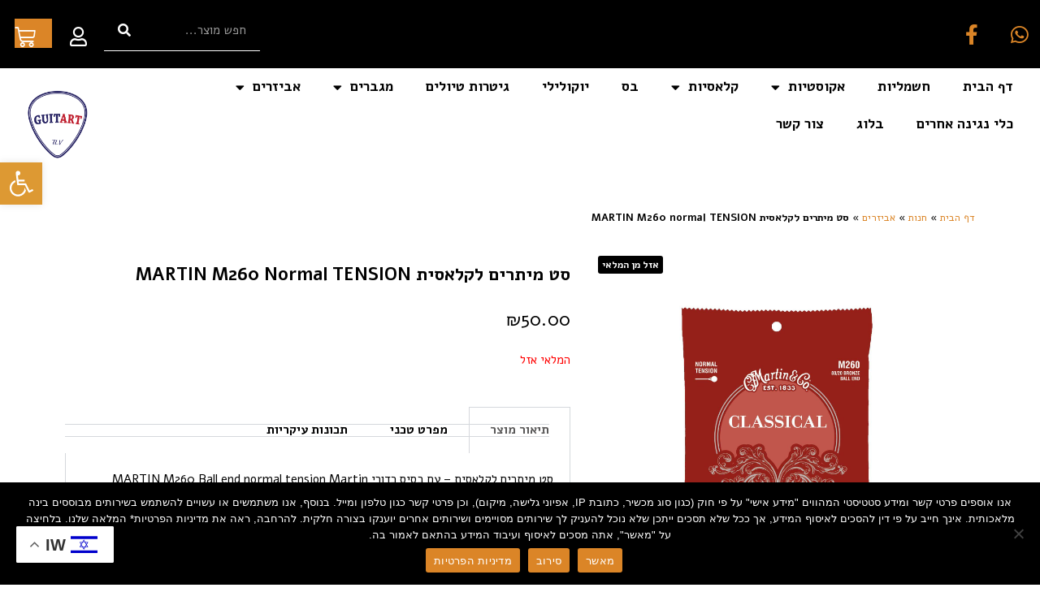

--- FILE ---
content_type: text/html; charset=UTF-8
request_url: https://guitart.co.il/product/%D7%A1%D7%98-%D7%9E%D7%99%D7%AA%D7%A8%D7%99%D7%9D-%D7%9C%D7%A7%D7%9C%D7%90%D7%A1%D7%99%D7%AA-martin-m260-normal-tension/
body_size: 41438
content:
<!DOCTYPE html>
<html dir="rtl" lang="he-IL">
<head>
<meta charset="UTF-8">
<meta name="viewport" content="width=device-width, initial-scale=1">
	 <link rel="profile" href="https://gmpg.org/xfn/11"> 
	 <meta name='robots' content='index, follow, max-image-preview:large, max-snippet:-1, max-video-preview:-1' />

	<!-- This site is optimized with the Yoast SEO plugin v26.1.1 - https://yoast.com/wordpress/plugins/seo/ -->
	<title>סט מיתרים לקלאסית MARTIN M260 normal TENSION - גיטארט</title>
	<link rel="canonical" href="https://guitart.co.il/product/סט-מיתרים-לקלאסית-martin-m260-normal-tension/" />
	<meta property="og:locale" content="he_IL" />
	<meta property="og:type" content="article" />
	<meta property="og:title" content="סט מיתרים לקלאסית MARTIN M260 normal TENSION - גיטארט" />
	<meta property="og:description" content="סט מיתרים לקלאסית &#8211; עם בסיס כדורי MARTIN M260 Ball end normal tension Martin Classical strings offer an easy playing feel, excellent tuning stability and a warm clear tone. These strings are made of crystal nylon and are offered in a silver plated hard tension and 80/20 bronze normal tension ball end for ease of &hellip; סט מיתרים לקלאסית MARTIN M260 normal TENSION לקריאה »" />
	<meta property="og:url" content="https://guitart.co.il/product/סט-מיתרים-לקלאסית-martin-m260-normal-tension/" />
	<meta property="og:site_name" content="גיטארט" />
	<meta property="article:modified_time" content="2025-01-15T13:18:15+00:00" />
	<meta property="og:image" content="https://guitart.co.il/wp-content/uploads/2023/11/Classical-M260.jpeg" />
	<meta property="og:image:width" content="1600" />
	<meta property="og:image:height" content="1600" />
	<meta property="og:image:type" content="image/jpeg" />
	<meta name="twitter:card" content="summary_large_image" />
	<meta name="twitter:label1" content="זמן קריאה מוערך" />
	<meta name="twitter:data1" content="דקה1" />
	<script type="application/ld+json" class="yoast-schema-graph">{"@context":"https://schema.org","@graph":[{"@type":"WebPage","@id":"https://guitart.co.il/product/%d7%a1%d7%98-%d7%9e%d7%99%d7%aa%d7%a8%d7%99%d7%9d-%d7%9c%d7%a7%d7%9c%d7%90%d7%a1%d7%99%d7%aa-martin-m260-normal-tension/","url":"https://guitart.co.il/product/%d7%a1%d7%98-%d7%9e%d7%99%d7%aa%d7%a8%d7%99%d7%9d-%d7%9c%d7%a7%d7%9c%d7%90%d7%a1%d7%99%d7%aa-martin-m260-normal-tension/","name":"סט מיתרים לקלאסית MARTIN M260 normal TENSION - גיטארט","isPartOf":{"@id":"https://guitart.co.il/#website"},"primaryImageOfPage":{"@id":"https://guitart.co.il/product/%d7%a1%d7%98-%d7%9e%d7%99%d7%aa%d7%a8%d7%99%d7%9d-%d7%9c%d7%a7%d7%9c%d7%90%d7%a1%d7%99%d7%aa-martin-m260-normal-tension/#primaryimage"},"image":{"@id":"https://guitart.co.il/product/%d7%a1%d7%98-%d7%9e%d7%99%d7%aa%d7%a8%d7%99%d7%9d-%d7%9c%d7%a7%d7%9c%d7%90%d7%a1%d7%99%d7%aa-martin-m260-normal-tension/#primaryimage"},"thumbnailUrl":"https://guitart.co.il/wp-content/uploads/2023/11/Classical-M260.jpeg","datePublished":"2023-11-08T14:14:11+00:00","dateModified":"2025-01-15T13:18:15+00:00","breadcrumb":{"@id":"https://guitart.co.il/product/%d7%a1%d7%98-%d7%9e%d7%99%d7%aa%d7%a8%d7%99%d7%9d-%d7%9c%d7%a7%d7%9c%d7%90%d7%a1%d7%99%d7%aa-martin-m260-normal-tension/#breadcrumb"},"inLanguage":"he-IL","potentialAction":[{"@type":"ReadAction","target":["https://guitart.co.il/product/%d7%a1%d7%98-%d7%9e%d7%99%d7%aa%d7%a8%d7%99%d7%9d-%d7%9c%d7%a7%d7%9c%d7%90%d7%a1%d7%99%d7%aa-martin-m260-normal-tension/"]}]},{"@type":"ImageObject","inLanguage":"he-IL","@id":"https://guitart.co.il/product/%d7%a1%d7%98-%d7%9e%d7%99%d7%aa%d7%a8%d7%99%d7%9d-%d7%9c%d7%a7%d7%9c%d7%90%d7%a1%d7%99%d7%aa-martin-m260-normal-tension/#primaryimage","url":"https://guitart.co.il/wp-content/uploads/2023/11/Classical-M260.jpeg","contentUrl":"https://guitart.co.il/wp-content/uploads/2023/11/Classical-M260.jpeg","width":1600,"height":1600,"caption":"סט מיתרים לקלאסית - עם בסיס כדורי MARTIN M260 Ball end normal tension"},{"@type":"BreadcrumbList","@id":"https://guitart.co.il/product/%d7%a1%d7%98-%d7%9e%d7%99%d7%aa%d7%a8%d7%99%d7%9d-%d7%9c%d7%a7%d7%9c%d7%90%d7%a1%d7%99%d7%aa-martin-m260-normal-tension/#breadcrumb","itemListElement":[{"@type":"ListItem","position":1,"name":"דף הבית","item":"https://guitart.co.il/"},{"@type":"ListItem","position":2,"name":"חנות","item":"https://guitart.co.il/%d7%97%d7%a0%d7%95%d7%aa/"},{"@type":"ListItem","position":3,"name":"אביזרים","item":"https://guitart.co.il/product-category/%d7%90%d7%91%d7%99%d7%96%d7%a8%d7%99%d7%9d/"},{"@type":"ListItem","position":4,"name":"סט מיתרים לקלאסית MARTIN M260 normal TENSION"}]},{"@type":"WebSite","@id":"https://guitart.co.il/#website","url":"https://guitart.co.il/","name":"גיטארט","description":"חנות למכירת גיטרות וכלי נגינה","potentialAction":[{"@type":"SearchAction","target":{"@type":"EntryPoint","urlTemplate":"https://guitart.co.il/?s={search_term_string}"},"query-input":{"@type":"PropertyValueSpecification","valueRequired":true,"valueName":"search_term_string"}}],"inLanguage":"he-IL"}]}</script>
	<!-- / Yoast SEO plugin. -->


<link rel='dns-prefetch' href='//www.googletagmanager.com' />
<link rel="alternate" type="application/rss+xml" title="גיטארט &laquo; פיד‏" href="https://guitart.co.il/feed/" />
<link rel="alternate" type="application/rss+xml" title="גיטארט &laquo; פיד תגובות‏" href="https://guitart.co.il/comments/feed/" />
<link rel="alternate" title="oEmbed (JSON)" type="application/json+oembed" href="https://guitart.co.il/wp-json/oembed/1.0/embed?url=https%3A%2F%2Fguitart.co.il%2Fproduct%2F%25d7%25a1%25d7%2598-%25d7%259e%25d7%2599%25d7%25aa%25d7%25a8%25d7%2599%25d7%259d-%25d7%259c%25d7%25a7%25d7%259c%25d7%2590%25d7%25a1%25d7%2599%25d7%25aa-martin-m260-normal-tension%2F" />
<link rel="alternate" title="oEmbed (XML)" type="text/xml+oembed" href="https://guitart.co.il/wp-json/oembed/1.0/embed?url=https%3A%2F%2Fguitart.co.il%2Fproduct%2F%25d7%25a1%25d7%2598-%25d7%259e%25d7%2599%25d7%25aa%25d7%25a8%25d7%2599%25d7%259d-%25d7%259c%25d7%25a7%25d7%259c%25d7%2590%25d7%25a1%25d7%2599%25d7%25aa-martin-m260-normal-tension%2F&#038;format=xml" />
<style id='wp-img-auto-sizes-contain-inline-css'>
img:is([sizes=auto i],[sizes^="auto," i]){contain-intrinsic-size:3000px 1500px}
/*# sourceURL=wp-img-auto-sizes-contain-inline-css */
</style>
<link rel='stylesheet' id='font-awesome-css' href='https://guitart.co.il/wp-content/plugins/advanced-product-labels-for-woocommerce/berocket/assets/css/font-awesome.min.css?ver=e7443a074874daebf008dd6378258f94' media='all' />
<link rel='stylesheet' id='berocket_products_label_style-css' href='https://guitart.co.il/wp-content/plugins/advanced-product-labels-for-woocommerce/css/frontend.css?ver=1.2.9.2' media='all' />
<style id='berocket_products_label_style-inline-css'>

        .berocket_better_labels:before,
        .berocket_better_labels:after {
            clear: both;
            content: " ";
            display: block;
        }
        .berocket_better_labels.berocket_better_labels_image {
            position: absolute!important;
            top: 0px!important;
            bottom: 0px!important;
            left: 0px!important;
            right: 0px!important;
            pointer-events: none;
        }
        .berocket_better_labels.berocket_better_labels_image * {
            pointer-events: none;
        }
        .berocket_better_labels.berocket_better_labels_image img,
        .berocket_better_labels.berocket_better_labels_image .fa,
        .berocket_better_labels.berocket_better_labels_image .berocket_color_label,
        .berocket_better_labels.berocket_better_labels_image .berocket_image_background,
        .berocket_better_labels .berocket_better_labels_line .br_alabel,
        .berocket_better_labels .berocket_better_labels_line .br_alabel span {
            pointer-events: all;
        }
        .berocket_better_labels .berocket_color_label,
        .br_alabel .berocket_color_label {
            width: 100%;
            height: 100%;
            display: block;
        }
        .berocket_better_labels .berocket_better_labels_position_left {
            text-align:left;
            float: left;
            clear: left;
        }
        .berocket_better_labels .berocket_better_labels_position_center {
            text-align:center;
        }
        .berocket_better_labels .berocket_better_labels_position_right {
            text-align:right;
            float: right;
            clear: right;
        }
        .berocket_better_labels.berocket_better_labels_label {
            clear: both
        }
        .berocket_better_labels .berocket_better_labels_line {
            line-height: 1px;
        }
        .berocket_better_labels.berocket_better_labels_label .berocket_better_labels_line {
            clear: none;
        }
        .berocket_better_labels .berocket_better_labels_position_left .berocket_better_labels_line {
            clear: left;
        }
        .berocket_better_labels .berocket_better_labels_position_right .berocket_better_labels_line {
            clear: right;
        }
        .berocket_better_labels .berocket_better_labels_line .br_alabel {
            display: inline-block;
            position: relative;
            top: 0!important;
            left: 0!important;
            right: 0!important;
            line-height: 1px;
        }.berocket_better_labels .berocket_better_labels_position {
                display: flex;
                flex-direction: column;
            }
            .berocket_better_labels .berocket_better_labels_position.berocket_better_labels_position_left {
                align-items: start;
            }
            .berocket_better_labels .berocket_better_labels_position.berocket_better_labels_position_right {
                align-items: end;
            }
            .rtl .berocket_better_labels .berocket_better_labels_position.berocket_better_labels_position_left {
                align-items: end;
            }
            .rtl .berocket_better_labels .berocket_better_labels_position.berocket_better_labels_position_right {
                align-items: start;
            }
            .berocket_better_labels .berocket_better_labels_position.berocket_better_labels_position_center {
                align-items: center;
            }
            .berocket_better_labels .berocket_better_labels_position .berocket_better_labels_inline {
                display: flex;
                align-items: start;
            }
/*# sourceURL=berocket_products_label_style-inline-css */
</style>
<link rel='stylesheet' id='astra-theme-css-rtl-css' href='https://guitart.co.il/wp-content/themes/astra/assets/css/minified/main.min-rtl.css?ver=4.1.5' media='all' />
<style id='astra-theme-css-inline-css'>
:root{--ast-container-default-xlg-padding:3em;--ast-container-default-lg-padding:3em;--ast-container-default-slg-padding:2em;--ast-container-default-md-padding:3em;--ast-container-default-sm-padding:3em;--ast-container-default-xs-padding:2.4em;--ast-container-default-xxs-padding:1.8em;--ast-code-block-background:#EEEEEE;--ast-comment-inputs-background:#FAFAFA;}html{font-size:93.75%;}a{color:#db8527;}a:hover,a:focus{color:var(--ast-global-color-8);}body,button,input,select,textarea,.ast-button,.ast-custom-button{font-family:-apple-system,BlinkMacSystemFont,Segoe UI,Roboto,Oxygen-Sans,Ubuntu,Cantarell,Helvetica Neue,sans-serif;font-weight:inherit;font-size:15px;font-size:1rem;line-height:1.6em;}blockquote{color:var(--ast-global-color-8);}h1,.entry-content h1,h2,.entry-content h2,h3,.entry-content h3,h4,.entry-content h4,h5,.entry-content h5,h6,.entry-content h6,.site-title,.site-title a{font-weight:600;}.site-title{font-size:35px;font-size:2.3333333333333rem;display:block;}.site-header .site-description{font-size:15px;font-size:1rem;display:none;}.entry-title{font-size:30px;font-size:2rem;}h1,.entry-content h1{font-size:40px;font-size:2.6666666666667rem;font-weight:600;line-height:1.4em;}h2,.entry-content h2{font-size:30px;font-size:2rem;font-weight:600;line-height:1.25em;}h3,.entry-content h3{font-size:25px;font-size:1.6666666666667rem;font-weight:600;line-height:1.2em;}h4,.entry-content h4{font-size:20px;font-size:1.3333333333333rem;line-height:1.2em;font-weight:600;}h5,.entry-content h5{font-size:18px;font-size:1.2rem;line-height:1.2em;font-weight:600;}h6,.entry-content h6{font-size:15px;font-size:1rem;line-height:1.25em;font-weight:600;}::selection{background-color:#db8527;color:#000000;}body,h1,.entry-title a,.entry-content h1,h2,.entry-content h2,h3,.entry-content h3,h4,.entry-content h4,h5,.entry-content h5,h6,.entry-content h6{color:var(--ast-global-color-8);}.tagcloud a:hover,.tagcloud a:focus,.tagcloud a.current-item{color:#000000;border-color:#db8527;background-color:#db8527;}input:focus,input[type="text"]:focus,input[type="email"]:focus,input[type="url"]:focus,input[type="password"]:focus,input[type="reset"]:focus,input[type="search"]:focus,textarea:focus{border-color:#db8527;}input[type="radio"]:checked,input[type=reset],input[type="checkbox"]:checked,input[type="checkbox"]:hover:checked,input[type="checkbox"]:focus:checked,input[type=range]::-webkit-slider-thumb{border-color:#db8527;background-color:#db8527;box-shadow:none;}.site-footer a:hover + .post-count,.site-footer a:focus + .post-count{background:#db8527;border-color:#db8527;}.single .nav-links .nav-previous,.single .nav-links .nav-next{color:#db8527;}.entry-meta,.entry-meta *{line-height:1.45;color:#db8527;}.entry-meta a:hover,.entry-meta a:hover *,.entry-meta a:focus,.entry-meta a:focus *,.page-links > .page-link,.page-links .page-link:hover,.post-navigation a:hover{color:var(--ast-global-color-8);}#cat option,.secondary .calendar_wrap thead a,.secondary .calendar_wrap thead a:visited{color:#db8527;}.secondary .calendar_wrap #today,.ast-progress-val span{background:#db8527;}.secondary a:hover + .post-count,.secondary a:focus + .post-count{background:#db8527;border-color:#db8527;}.calendar_wrap #today > a{color:#000000;}.page-links .page-link,.single .post-navigation a{color:#db8527;}.ast-archive-title{color:#000000;}.widget-title{font-size:21px;font-size:1.4rem;color:#000000;}.ast-single-post .entry-content a,.ast-comment-content a:not(.ast-comment-edit-reply-wrap a){text-decoration:underline;}.ast-single-post .wp-block-button .wp-block-button__link,.ast-single-post .elementor-button-wrapper .elementor-button,.ast-single-post .entry-content .uagb-tab a,.ast-single-post .entry-content .uagb-ifb-cta a,.ast-single-post .entry-content .wp-block-uagb-buttons a,.ast-single-post .entry-content .uabb-module-content a,.ast-single-post .entry-content .uagb-post-grid a,.ast-single-post .entry-content .uagb-timeline a,.ast-single-post .entry-content .uagb-toc__wrap a,.ast-single-post .entry-content .uagb-taxomony-box a,.ast-single-post .entry-content .woocommerce a,.entry-content .wp-block-latest-posts > li > a,.ast-single-post .entry-content .wp-block-file__button{text-decoration:none;}a:focus-visible,.ast-menu-toggle:focus-visible,.site .skip-link:focus-visible,.wp-block-loginout input:focus-visible,.wp-block-search.wp-block-search__button-inside .wp-block-search__inside-wrapper,.ast-header-navigation-arrow:focus-visible{outline-style:dotted;outline-color:inherit;outline-width:thin;border-color:transparent;}input:focus,input[type="text"]:focus,input[type="email"]:focus,input[type="url"]:focus,input[type="password"]:focus,input[type="reset"]:focus,input[type="search"]:focus,textarea:focus,.wp-block-search__input:focus,[data-section="section-header-mobile-trigger"] .ast-button-wrap .ast-mobile-menu-trigger-minimal:focus,.ast-mobile-popup-drawer.active .menu-toggle-close:focus,.woocommerce-ordering select.orderby:focus,#ast-scroll-top:focus,.woocommerce a.add_to_cart_button:focus,.woocommerce .button.single_add_to_cart_button:focus{border-style:dotted;border-color:inherit;border-width:thin;outline-color:transparent;}.ast-logo-title-inline .site-logo-img{padding-right:1em;}@media (max-width:921px){#ast-desktop-header{display:none;}}@media (min-width:921px){#ast-mobile-header{display:none;}}.wp-block-buttons.aligncenter{justify-content:center;}@media (max-width:921px){.ast-theme-transparent-header #primary,.ast-theme-transparent-header #secondary{padding:0;}}@media (max-width:921px){.ast-plain-container.ast-no-sidebar #primary{padding:0;}}.ast-plain-container.ast-no-sidebar #primary{margin-top:0;margin-bottom:0;}@media (min-width:1200px){.ast-plain-container.ast-no-sidebar #primary{margin-top:60px;margin-bottom:60px;}}.wp-block-button.is-style-outline .wp-block-button__link{border-color:#db8527;}div.wp-block-button.is-style-outline > .wp-block-button__link:not(.has-text-color),div.wp-block-button.wp-block-button__link.is-style-outline:not(.has-text-color){color:#db8527;}.wp-block-button.is-style-outline .wp-block-button__link:hover,div.wp-block-button.is-style-outline .wp-block-button__link:focus,div.wp-block-button.is-style-outline > .wp-block-button__link:not(.has-text-color):hover,div.wp-block-button.wp-block-button__link.is-style-outline:not(.has-text-color):hover{color:#ffffff;background-color:rgba(219,132,39,0.96);border-color:rgba(219,132,39,0.96);}.post-page-numbers.current .page-link,.ast-pagination .page-numbers.current{color:#000000;border-color:#db8527;background-color:#db8527;border-radius:2px;}h1.widget-title{font-weight:600;}h2.widget-title{font-weight:600;}h3.widget-title{font-weight:600;}#page{display:flex;flex-direction:column;min-height:100vh;}.ast-404-layout-1 h1.page-title{color:var(--ast-global-color-2);}.single .post-navigation a{line-height:1em;height:inherit;}.error-404 .page-sub-title{font-size:1.5rem;font-weight:inherit;}.search .site-content .content-area .search-form{margin-bottom:0;}#page .site-content{flex-grow:1;}.widget{margin-bottom:3.5em;}#secondary li{line-height:1.5em;}#secondary .wp-block-group h2{margin-bottom:0.7em;}#secondary h2{font-size:1.7rem;}.ast-separate-container .ast-article-post,.ast-separate-container .ast-article-single,.ast-separate-container .ast-comment-list li.depth-1,.ast-separate-container .comment-respond{padding:3em;}.ast-separate-container .ast-comment-list li.depth-1,.hentry{margin-bottom:2em;}.ast-separate-container .ast-archive-description,.ast-separate-container .ast-author-box{background-color:var(--ast-global-color-5);border-bottom:1px solid var(--ast-border-color);}.ast-separate-container .comments-title{padding:2em 2em 0 2em;}.ast-page-builder-template .comment-form-textarea,.ast-comment-formwrap .ast-grid-common-col{padding:0;}.ast-comment-formwrap{padding:0 20px;display:inline-flex;column-gap:20px;}.archive.ast-page-builder-template .entry-header{margin-top:2em;}.ast-page-builder-template .ast-comment-formwrap{width:100%;}.entry-title{margin-bottom:0.5em;}.ast-archive-description p{font-size:inherit;font-weight:inherit;line-height:inherit;}@media (min-width:921px){.ast-left-sidebar.ast-page-builder-template #secondary,.archive.ast-right-sidebar.ast-page-builder-template .site-main{padding-right:20px;padding-left:20px;}}@media (max-width:544px){.ast-comment-formwrap.ast-row{column-gap:10px;display:inline-block;}#ast-commentform .ast-grid-common-col{position:relative;width:100%;}}@media (min-width:1201px){.ast-separate-container .ast-article-post,.ast-separate-container .ast-article-single,.ast-separate-container .ast-author-box,.ast-separate-container .ast-404-layout-1,.ast-separate-container .no-results{padding:3em;}}@media (max-width:921px){.ast-separate-container #primary,.ast-separate-container #secondary{padding:1.5em 0;}#primary,#secondary{padding:1.5em 0;margin:0;}.ast-left-sidebar #content > .ast-container{display:flex;flex-direction:column-reverse;width:100%;}}@media (min-width:922px){.ast-separate-container.ast-right-sidebar #primary,.ast-separate-container.ast-left-sidebar #primary{border:0;}.search-no-results.ast-separate-container #primary{margin-bottom:4em;}}.wp-block-button .wp-block-button__link{color:#ffffff;}.wp-block-button .wp-block-button__link:hover,.wp-block-button .wp-block-button__link:focus{color:#ffffff;background-color:rgba(219,132,39,0.96);border-color:rgba(219,132,39,0.96);}.elementor-widget-heading h1.elementor-heading-title{line-height:1.4em;}.elementor-widget-heading h2.elementor-heading-title{line-height:1.25em;}.elementor-widget-heading h3.elementor-heading-title{line-height:1.2em;}.elementor-widget-heading h4.elementor-heading-title{line-height:1.2em;}.elementor-widget-heading h5.elementor-heading-title{line-height:1.2em;}.elementor-widget-heading h6.elementor-heading-title{line-height:1.25em;}.wp-block-button .wp-block-button__link,.wp-block-search .wp-block-search__button,body .wp-block-file .wp-block-file__button{border-color:#db8527;background-color:#db8527;color:#ffffff;font-family:inherit;font-weight:inherit;line-height:1em;padding-top:15px;padding-right:30px;padding-bottom:15px;padding-left:30px;}@media (max-width:921px){.wp-block-button .wp-block-button__link,.wp-block-search .wp-block-search__button,body .wp-block-file .wp-block-file__button{padding-top:14px;padding-right:28px;padding-bottom:14px;padding-left:28px;}}@media (max-width:544px){.wp-block-button .wp-block-button__link,.wp-block-search .wp-block-search__button,body .wp-block-file .wp-block-file__button{padding-top:12px;padding-right:24px;padding-bottom:12px;padding-left:24px;}}.menu-toggle,button,.ast-button,.ast-custom-button,.button,input#submit,input[type="button"],input[type="submit"],input[type="reset"],form[CLASS*="wp-block-search__"].wp-block-search .wp-block-search__inside-wrapper .wp-block-search__button,body .wp-block-file .wp-block-file__button,.search .search-submit{border-style:solid;border-top-width:0;border-right-width:0;border-left-width:0;border-bottom-width:0;color:#ffffff;border-color:#db8527;background-color:#db8527;padding-top:15px;padding-right:30px;padding-bottom:15px;padding-left:30px;font-family:inherit;font-weight:inherit;line-height:1em;}button:focus,.menu-toggle:hover,button:hover,.ast-button:hover,.ast-custom-button:hover .button:hover,.ast-custom-button:hover ,input[type=reset]:hover,input[type=reset]:focus,input#submit:hover,input#submit:focus,input[type="button"]:hover,input[type="button"]:focus,input[type="submit"]:hover,input[type="submit"]:focus,form[CLASS*="wp-block-search__"].wp-block-search .wp-block-search__inside-wrapper .wp-block-search__button:hover,form[CLASS*="wp-block-search__"].wp-block-search .wp-block-search__inside-wrapper .wp-block-search__button:focus,body .wp-block-file .wp-block-file__button:hover,body .wp-block-file .wp-block-file__button:focus{color:#ffffff;background-color:rgba(219,132,39,0.96);border-color:rgba(219,132,39,0.96);}form[CLASS*="wp-block-search__"].wp-block-search .wp-block-search__inside-wrapper .wp-block-search__button.has-icon{padding-top:calc(15px - 3px);padding-right:calc(30px - 3px);padding-bottom:calc(15px - 3px);padding-left:calc(30px - 3px);}@media (max-width:921px){.menu-toggle,button,.ast-button,.ast-custom-button,.button,input#submit,input[type="button"],input[type="submit"],input[type="reset"],form[CLASS*="wp-block-search__"].wp-block-search .wp-block-search__inside-wrapper .wp-block-search__button,body .wp-block-file .wp-block-file__button,.search .search-submit{padding-top:14px;padding-right:28px;padding-bottom:14px;padding-left:28px;}}@media (max-width:544px){.menu-toggle,button,.ast-button,.ast-custom-button,.button,input#submit,input[type="button"],input[type="submit"],input[type="reset"],form[CLASS*="wp-block-search__"].wp-block-search .wp-block-search__inside-wrapper .wp-block-search__button,body .wp-block-file .wp-block-file__button,.search .search-submit{padding-top:12px;padding-right:24px;padding-bottom:12px;padding-left:24px;}}@media (max-width:921px){.ast-mobile-header-stack .main-header-bar .ast-search-menu-icon{display:inline-block;}.ast-header-break-point.ast-header-custom-item-outside .ast-mobile-header-stack .main-header-bar .ast-search-icon{margin:0;}.ast-comment-avatar-wrap img{max-width:2.5em;}.ast-separate-container .ast-comment-list li.depth-1{padding:1.5em 2.14em;}.ast-separate-container .comment-respond{padding:2em 2.14em;}.ast-comment-meta{padding:0 1.8888em 1.3333em;}}@media (min-width:544px){.ast-container{max-width:100%;}}@media (max-width:544px){.ast-separate-container .ast-article-post,.ast-separate-container .ast-article-single,.ast-separate-container .comments-title,.ast-separate-container .ast-archive-description{padding:1.5em 1em;}.ast-separate-container #content .ast-container{padding-left:0.54em;padding-right:0.54em;}.ast-separate-container .ast-comment-list li.depth-1{padding:1.5em 1em;margin-bottom:1.5em;}.ast-separate-container .ast-comment-list .bypostauthor{padding:.5em;}.ast-search-menu-icon.ast-dropdown-active .search-field{width:170px;}}@media (min-width:545px){.ast-page-builder-template .comments-area,.single.ast-page-builder-template .entry-header,.single.ast-page-builder-template .post-navigation,.single.ast-page-builder-template .ast-single-related-posts-container{max-width:1960px;margin-left:auto;margin-right:auto;}}.ast-separate-container{background-color:var(--ast-global-color-4);;}@media (max-width:921px){.site-title{display:block;}.site-header .site-description{display:none;}.entry-title{font-size:30px;}h1,.entry-content h1{font-size:30px;}h2,.entry-content h2{font-size:25px;}h3,.entry-content h3{font-size:20px;}}@media (max-width:544px){.site-title{display:block;}.site-header .site-description{display:none;}.entry-title{font-size:30px;}h1,.entry-content h1{font-size:30px;}h2,.entry-content h2{font-size:25px;}h3,.entry-content h3{font-size:20px;}}@media (max-width:921px){html{font-size:85.5%;}}@media (max-width:544px){html{font-size:85.5%;}}@media (min-width:922px){.ast-container{max-width:1960px;}}@media (min-width:922px){.site-content .ast-container{display:flex;}}@media (max-width:921px){.site-content .ast-container{flex-direction:column;}}@media (min-width:922px){.main-header-menu .sub-menu .menu-item.ast-left-align-sub-menu:hover > .sub-menu,.main-header-menu .sub-menu .menu-item.ast-left-align-sub-menu.focus > .sub-menu{margin-left:-0px;}}blockquote,cite {font-style: initial;}.wp-block-file {display: flex;align-items: center;flex-wrap: wrap;justify-content: space-between;}.wp-block-pullquote {border: none;}.wp-block-pullquote blockquote::before {content: "\201D";font-family: "Helvetica",sans-serif;display: flex;transform: rotate( 180deg );font-size: 6rem;font-style: normal;line-height: 1;font-weight: bold;align-items: center;justify-content: center;}.has-text-align-right > blockquote::before {justify-content: flex-start;}.has-text-align-left > blockquote::before {justify-content: flex-end;}figure.wp-block-pullquote.is-style-solid-color blockquote {max-width: 100%;text-align: inherit;}html body {--wp--custom--ast-default-block-top-padding: 3em;--wp--custom--ast-default-block-right-padding: 3em;--wp--custom--ast-default-block-bottom-padding: 3em;--wp--custom--ast-default-block-left-padding: 3em;--wp--custom--ast-container-width: 1920px;--wp--custom--ast-content-width-size: 1920px;--wp--custom--ast-wide-width-size: calc(1920px + var(--wp--custom--ast-default-block-left-padding) + var(--wp--custom--ast-default-block-right-padding));}.ast-narrow-container {--wp--custom--ast-content-width-size: 750px;--wp--custom--ast-wide-width-size: 750px;}@media(max-width: 921px) {html body {--wp--custom--ast-default-block-top-padding: 3em;--wp--custom--ast-default-block-right-padding: 2em;--wp--custom--ast-default-block-bottom-padding: 3em;--wp--custom--ast-default-block-left-padding: 2em;}}@media(max-width: 544px) {html body {--wp--custom--ast-default-block-top-padding: 3em;--wp--custom--ast-default-block-right-padding: 1.5em;--wp--custom--ast-default-block-bottom-padding: 3em;--wp--custom--ast-default-block-left-padding: 1.5em;}}.entry-content > .wp-block-group,.entry-content > .wp-block-cover,.entry-content > .wp-block-columns {padding-top: var(--wp--custom--ast-default-block-top-padding);padding-right: var(--wp--custom--ast-default-block-right-padding);padding-bottom: var(--wp--custom--ast-default-block-bottom-padding);padding-left: var(--wp--custom--ast-default-block-left-padding);}.ast-plain-container.ast-no-sidebar .entry-content > .alignfull,.ast-page-builder-template .ast-no-sidebar .entry-content > .alignfull {margin-left: calc( -50vw + 50%);margin-right: calc( -50vw + 50%);max-width: 100vw;width: 100vw;}.ast-plain-container.ast-no-sidebar .entry-content .alignfull .alignfull,.ast-page-builder-template.ast-no-sidebar .entry-content .alignfull .alignfull,.ast-plain-container.ast-no-sidebar .entry-content .alignfull .alignwide,.ast-page-builder-template.ast-no-sidebar .entry-content .alignfull .alignwide,.ast-plain-container.ast-no-sidebar .entry-content .alignwide .alignfull,.ast-page-builder-template.ast-no-sidebar .entry-content .alignwide .alignfull,.ast-plain-container.ast-no-sidebar .entry-content .alignwide .alignwide,.ast-page-builder-template.ast-no-sidebar .entry-content .alignwide .alignwide,.ast-plain-container.ast-no-sidebar .entry-content .wp-block-column .alignfull,.ast-page-builder-template.ast-no-sidebar .entry-content .wp-block-column .alignfull,.ast-plain-container.ast-no-sidebar .entry-content .wp-block-column .alignwide,.ast-page-builder-template.ast-no-sidebar .entry-content .wp-block-column .alignwide {margin-left: auto;margin-right: auto;width: 100%;}[ast-blocks-layout] .wp-block-separator:not(.is-style-dots) {height: 0;}[ast-blocks-layout] .wp-block-separator {margin: 20px auto;}[ast-blocks-layout] .wp-block-separator:not(.is-style-wide):not(.is-style-dots) {max-width: 100px;}[ast-blocks-layout] .wp-block-separator.has-background {padding: 0;}.entry-content[ast-blocks-layout] > * {max-width: var(--wp--custom--ast-content-width-size);margin-left: auto;margin-right: auto;}.entry-content[ast-blocks-layout] > .alignwide {max-width: var(--wp--custom--ast-wide-width-size);}.entry-content[ast-blocks-layout] .alignfull {max-width: none;}.entry-content .wp-block-columns {margin-bottom: 0;}blockquote {margin: 1.5em;border: none;}.wp-block-quote:not(.has-text-align-right):not(.has-text-align-center) {border-right: 5px solid rgba(0,0,0,0.05);}.has-text-align-right > blockquote,blockquote.has-text-align-right {border-left: 5px solid rgba(0,0,0,0.05);}.has-text-align-left > blockquote,blockquote.has-text-align-left {border-right: 5px solid rgba(0,0,0,0.05);}.wp-block-site-tagline,.wp-block-latest-posts .read-more {margin-top: 15px;}.wp-block-loginout p label {display: block;}.wp-block-loginout p:not(.login-remember):not(.login-submit) input {width: 100%;}.wp-block-loginout input:focus {border-color: transparent;}.wp-block-loginout input:focus {outline: thin dotted;}.entry-content .wp-block-media-text .wp-block-media-text__content {padding: 0 0 0 8%;}.entry-content .wp-block-media-text.has-media-on-the-right .wp-block-media-text__content {padding: 0 8% 0 0;}.entry-content .wp-block-media-text.has-background .wp-block-media-text__content {padding: 8%;}.entry-content .wp-block-cover:not([class*="background-color"]) .wp-block-cover__inner-container,.entry-content .wp-block-cover:not([class*="background-color"]) .wp-block-cover-image-text,.entry-content .wp-block-cover:not([class*="background-color"]) .wp-block-cover-text,.entry-content .wp-block-cover-image:not([class*="background-color"]) .wp-block-cover__inner-container,.entry-content .wp-block-cover-image:not([class*="background-color"]) .wp-block-cover-image-text,.entry-content .wp-block-cover-image:not([class*="background-color"]) .wp-block-cover-text {color: var(--ast-global-color-5);}.wp-block-loginout .login-remember input {width: 1.1rem;height: 1.1rem;margin: 0 5px 4px 0;vertical-align: middle;}.wp-block-latest-posts > li > *:first-child,.wp-block-latest-posts:not(.is-grid) > li:first-child {margin-top: 0;}.wp-block-search__inside-wrapper .wp-block-search__input {padding: 0 10px;color: var(--ast-global-color-3);background: var(--ast-global-color-5);border-color: var(--ast-border-color);}.wp-block-latest-posts .read-more {margin-bottom: 1.5em;}.wp-block-search__no-button .wp-block-search__inside-wrapper .wp-block-search__input {padding-top: 5px;padding-bottom: 5px;}.wp-block-latest-posts .wp-block-latest-posts__post-date,.wp-block-latest-posts .wp-block-latest-posts__post-author {font-size: 1rem;}.wp-block-latest-posts > li > *,.wp-block-latest-posts:not(.is-grid) > li {margin-top: 12px;margin-bottom: 12px;}.ast-page-builder-template .entry-content[ast-blocks-layout] > *,.ast-page-builder-template .entry-content[ast-blocks-layout] > .alignfull > * {max-width: none;}.ast-page-builder-template .entry-content[ast-blocks-layout] > .alignwide > * {max-width: var(--wp--custom--ast-wide-width-size);}.ast-page-builder-template .entry-content[ast-blocks-layout] > .inherit-container-width > *,.ast-page-builder-template .entry-content[ast-blocks-layout] > * > *,.entry-content[ast-blocks-layout] > .wp-block-cover .wp-block-cover__inner-container {max-width: var(--wp--custom--ast-content-width-size);margin-left: auto;margin-right: auto;}.entry-content[ast-blocks-layout] .wp-block-cover:not(.alignleft):not(.alignright) {width: auto;}@media(max-width: 1200px) {.ast-separate-container .entry-content > .alignfull,.ast-separate-container .entry-content[ast-blocks-layout] > .alignwide,.ast-plain-container .entry-content[ast-blocks-layout] > .alignwide,.ast-plain-container .entry-content .alignfull {margin-left: calc(-1 * min(var(--ast-container-default-xlg-padding),20px)) ;margin-right: calc(-1 * min(var(--ast-container-default-xlg-padding),20px));}}@media(min-width: 1201px) {.ast-separate-container .entry-content > .alignfull {margin-left: calc(-1 * var(--ast-container-default-xlg-padding) );margin-right: calc(-1 * var(--ast-container-default-xlg-padding) );}.ast-separate-container .entry-content[ast-blocks-layout] > .alignwide,.ast-plain-container .entry-content[ast-blocks-layout] > .alignwide {margin-left: calc(-1 * var(--wp--custom--ast-default-block-left-padding) );margin-right: calc(-1 * var(--wp--custom--ast-default-block-right-padding) );}}@media(min-width: 921px) {.ast-separate-container .entry-content .wp-block-group.alignwide:not(.inherit-container-width) > :where(:not(.alignleft):not(.alignright)),.ast-plain-container .entry-content .wp-block-group.alignwide:not(.inherit-container-width) > :where(:not(.alignleft):not(.alignright)) {max-width: calc( var(--wp--custom--ast-content-width-size) + 80px );}.ast-plain-container.ast-right-sidebar .entry-content[ast-blocks-layout] .alignfull,.ast-plain-container.ast-left-sidebar .entry-content[ast-blocks-layout] .alignfull {margin-left: -60px;margin-right: -60px;}}@media(min-width: 544px) {.entry-content > .alignleft {margin-left: 20px;}.entry-content > .alignright {margin-right: 20px;}}@media (max-width:544px){.wp-block-columns .wp-block-column:not(:last-child){margin-bottom:20px;}.wp-block-latest-posts{margin:0;}}@media( max-width: 600px ) {.entry-content .wp-block-media-text .wp-block-media-text__content,.entry-content .wp-block-media-text.has-media-on-the-right .wp-block-media-text__content {padding: 8% 0 0;}.entry-content .wp-block-media-text.has-background .wp-block-media-text__content {padding: 8%;}}.ast-narrow-container .site-content .wp-block-uagb-image--align-full .wp-block-uagb-image__figure {max-width: 100%;margin-left: auto;margin-right: auto;}:root .has-ast-global-color-0-color{color:var(--ast-global-color-0);}:root .has-ast-global-color-0-background-color{background-color:var(--ast-global-color-0);}:root .wp-block-button .has-ast-global-color-0-color{color:var(--ast-global-color-0);}:root .wp-block-button .has-ast-global-color-0-background-color{background-color:var(--ast-global-color-0);}:root .has-ast-global-color-1-color{color:var(--ast-global-color-1);}:root .has-ast-global-color-1-background-color{background-color:var(--ast-global-color-1);}:root .wp-block-button .has-ast-global-color-1-color{color:var(--ast-global-color-1);}:root .wp-block-button .has-ast-global-color-1-background-color{background-color:var(--ast-global-color-1);}:root .has-ast-global-color-2-color{color:var(--ast-global-color-2);}:root .has-ast-global-color-2-background-color{background-color:var(--ast-global-color-2);}:root .wp-block-button .has-ast-global-color-2-color{color:var(--ast-global-color-2);}:root .wp-block-button .has-ast-global-color-2-background-color{background-color:var(--ast-global-color-2);}:root .has-ast-global-color-3-color{color:var(--ast-global-color-3);}:root .has-ast-global-color-3-background-color{background-color:var(--ast-global-color-3);}:root .wp-block-button .has-ast-global-color-3-color{color:var(--ast-global-color-3);}:root .wp-block-button .has-ast-global-color-3-background-color{background-color:var(--ast-global-color-3);}:root .has-ast-global-color-4-color{color:var(--ast-global-color-4);}:root .has-ast-global-color-4-background-color{background-color:var(--ast-global-color-4);}:root .wp-block-button .has-ast-global-color-4-color{color:var(--ast-global-color-4);}:root .wp-block-button .has-ast-global-color-4-background-color{background-color:var(--ast-global-color-4);}:root .has-ast-global-color-5-color{color:var(--ast-global-color-5);}:root .has-ast-global-color-5-background-color{background-color:var(--ast-global-color-5);}:root .wp-block-button .has-ast-global-color-5-color{color:var(--ast-global-color-5);}:root .wp-block-button .has-ast-global-color-5-background-color{background-color:var(--ast-global-color-5);}:root .has-ast-global-color-6-color{color:var(--ast-global-color-6);}:root .has-ast-global-color-6-background-color{background-color:var(--ast-global-color-6);}:root .wp-block-button .has-ast-global-color-6-color{color:var(--ast-global-color-6);}:root .wp-block-button .has-ast-global-color-6-background-color{background-color:var(--ast-global-color-6);}:root .has-ast-global-color-7-color{color:var(--ast-global-color-7);}:root .has-ast-global-color-7-background-color{background-color:var(--ast-global-color-7);}:root .wp-block-button .has-ast-global-color-7-color{color:var(--ast-global-color-7);}:root .wp-block-button .has-ast-global-color-7-background-color{background-color:var(--ast-global-color-7);}:root .has-ast-global-color-8-color{color:var(--ast-global-color-8);}:root .has-ast-global-color-8-background-color{background-color:var(--ast-global-color-8);}:root .wp-block-button .has-ast-global-color-8-color{color:var(--ast-global-color-8);}:root .wp-block-button .has-ast-global-color-8-background-color{background-color:var(--ast-global-color-8);}:root{--ast-global-color-0:#0170B9;--ast-global-color-1:#3a3a3a;--ast-global-color-2:#3a3a3a;--ast-global-color-3:#4B4F58;--ast-global-color-4:#F5F5F5;--ast-global-color-5:#FFFFFF;--ast-global-color-6:#E5E5E5;--ast-global-color-7:#424242;--ast-global-color-8:#000000;}:root {--ast-border-color : var(--ast-global-color-6);}.ast-breadcrumbs .trail-browse,.ast-breadcrumbs .trail-items,.ast-breadcrumbs .trail-items li{display:inline-block;margin:0;padding:0;border:none;background:inherit;text-indent:0;text-decoration:none;}.ast-breadcrumbs .trail-browse{font-size:inherit;font-style:inherit;font-weight:inherit;color:inherit;}.ast-breadcrumbs .trail-items{list-style:none;}.trail-items li::after{padding:0 0.3em;content:"\00bb";}.trail-items li:last-of-type::after{display:none;}h1,.entry-content h1,h2,.entry-content h2,h3,.entry-content h3,h4,.entry-content h4,h5,.entry-content h5,h6,.entry-content h6{color:#000000;}.entry-title a{color:#000000;}@media (max-width:921px){.ast-builder-grid-row-container.ast-builder-grid-row-tablet-3-firstrow .ast-builder-grid-row > *:first-child,.ast-builder-grid-row-container.ast-builder-grid-row-tablet-3-lastrow .ast-builder-grid-row > *:last-child{grid-column:1 / -1;}}@media (max-width:544px){.ast-builder-grid-row-container.ast-builder-grid-row-mobile-3-firstrow .ast-builder-grid-row > *:first-child,.ast-builder-grid-row-container.ast-builder-grid-row-mobile-3-lastrow .ast-builder-grid-row > *:last-child{grid-column:1 / -1;}}.ast-builder-layout-element[data-section="title_tagline"]{display:flex;}@media (max-width:921px){.ast-header-break-point .ast-builder-layout-element[data-section="title_tagline"]{display:flex;}}@media (max-width:544px){.ast-header-break-point .ast-builder-layout-element[data-section="title_tagline"]{display:flex;}}.ast-builder-menu-1{font-family:inherit;font-weight:inherit;}.ast-builder-menu-1 .sub-menu,.ast-builder-menu-1 .inline-on-mobile .sub-menu{border-top-width:2px;border-bottom-width:0;border-right-width:0;border-left-width:0;border-color:#db8527;border-style:solid;}.ast-builder-menu-1 .main-header-menu > .menu-item > .sub-menu,.ast-builder-menu-1 .main-header-menu > .menu-item > .astra-full-megamenu-wrapper{margin-top:0;}.ast-desktop .ast-builder-menu-1 .main-header-menu > .menu-item > .sub-menu:before,.ast-desktop .ast-builder-menu-1 .main-header-menu > .menu-item > .astra-full-megamenu-wrapper:before{height:calc( 0px + 5px );}.ast-desktop .ast-builder-menu-1 .menu-item .sub-menu .menu-link{border-style:none;}@media (max-width:921px){.ast-header-break-point .ast-builder-menu-1 .menu-item.menu-item-has-children > .ast-menu-toggle{top:0;}.ast-builder-menu-1 .menu-item-has-children > .menu-link:after{content:unset;}.ast-builder-menu-1 .main-header-menu > .menu-item > .sub-menu,.ast-builder-menu-1 .main-header-menu > .menu-item > .astra-full-megamenu-wrapper{margin-top:0;}}@media (max-width:544px){.ast-header-break-point .ast-builder-menu-1 .menu-item.menu-item-has-children > .ast-menu-toggle{top:0;}.ast-builder-menu-1 .main-header-menu > .menu-item > .sub-menu,.ast-builder-menu-1 .main-header-menu > .menu-item > .astra-full-megamenu-wrapper{margin-top:0;}}.ast-builder-menu-1{display:flex;}@media (max-width:921px){.ast-header-break-point .ast-builder-menu-1{display:flex;}}@media (max-width:544px){.ast-header-break-point .ast-builder-menu-1{display:flex;}}.site-below-footer-wrap{padding-top:20px;padding-bottom:20px;}.site-below-footer-wrap[data-section="section-below-footer-builder"]{background-color:#eeeeee;;min-height:80px;}.site-below-footer-wrap[data-section="section-below-footer-builder"] .ast-builder-grid-row{max-width:1920px;margin-left:auto;margin-right:auto;}.site-below-footer-wrap[data-section="section-below-footer-builder"] .ast-builder-grid-row,.site-below-footer-wrap[data-section="section-below-footer-builder"] .site-footer-section{align-items:flex-start;}.site-below-footer-wrap[data-section="section-below-footer-builder"].ast-footer-row-inline .site-footer-section{display:flex;margin-bottom:0;}.ast-builder-grid-row-full .ast-builder-grid-row{grid-template-columns:1fr;}@media (max-width:921px){.site-below-footer-wrap[data-section="section-below-footer-builder"].ast-footer-row-tablet-inline .site-footer-section{display:flex;margin-bottom:0;}.site-below-footer-wrap[data-section="section-below-footer-builder"].ast-footer-row-tablet-stack .site-footer-section{display:block;margin-bottom:10px;}.ast-builder-grid-row-container.ast-builder-grid-row-tablet-full .ast-builder-grid-row{grid-template-columns:1fr;}}@media (max-width:544px){.site-below-footer-wrap[data-section="section-below-footer-builder"].ast-footer-row-mobile-inline .site-footer-section{display:flex;margin-bottom:0;}.site-below-footer-wrap[data-section="section-below-footer-builder"].ast-footer-row-mobile-stack .site-footer-section{display:block;margin-bottom:10px;}.ast-builder-grid-row-container.ast-builder-grid-row-mobile-full .ast-builder-grid-row{grid-template-columns:1fr;}}.site-below-footer-wrap[data-section="section-below-footer-builder"]{display:grid;}@media (max-width:921px){.ast-header-break-point .site-below-footer-wrap[data-section="section-below-footer-builder"]{display:grid;}}@media (max-width:544px){.ast-header-break-point .site-below-footer-wrap[data-section="section-below-footer-builder"]{display:grid;}}.ast-footer-copyright{text-align:center;}.ast-footer-copyright {color:var(--ast-global-color-8);}@media (max-width:921px){.ast-footer-copyright{text-align:center;}}@media (max-width:544px){.ast-footer-copyright{text-align:center;}}.ast-footer-copyright.ast-builder-layout-element{display:flex;}@media (max-width:921px){.ast-header-break-point .ast-footer-copyright.ast-builder-layout-element{display:flex;}}@media (max-width:544px){.ast-header-break-point .ast-footer-copyright.ast-builder-layout-element{display:flex;}}.footer-widget-area.widget-area.site-footer-focus-item{width:auto;}.elementor-template-full-width .ast-container{display:block;}@media (max-width:544px){.elementor-element .elementor-wc-products .woocommerce[class*="columns-"] ul.products li.product{width:auto;margin:0;}.elementor-element .woocommerce .woocommerce-result-count{float:none;}}.ast-header-break-point .main-header-bar{border-bottom-width:1px;}@media (min-width:922px){.main-header-bar{border-bottom-width:1px;}}.main-header-menu .menu-item, #astra-footer-menu .menu-item, .main-header-bar .ast-masthead-custom-menu-items{-js-display:flex;display:flex;-webkit-box-pack:center;-webkit-justify-content:center;-moz-box-pack:center;-ms-flex-pack:center;justify-content:center;-webkit-box-orient:vertical;-webkit-box-direction:normal;-webkit-flex-direction:column;-moz-box-orient:vertical;-moz-box-direction:normal;-ms-flex-direction:column;flex-direction:column;}.main-header-menu > .menu-item > .menu-link, #astra-footer-menu > .menu-item > .menu-link{height:100%;-webkit-box-align:center;-webkit-align-items:center;-moz-box-align:center;-ms-flex-align:center;align-items:center;-js-display:flex;display:flex;}.ast-header-break-point .main-navigation ul .menu-item .menu-link .icon-arrow:first-of-type svg{top:.2em;margin-top:0px;margin-right:0px;width:.65em;transform:translate(0, -2px) rotateZ(90deg);}.ast-mobile-popup-content .ast-submenu-expanded > .ast-menu-toggle{transform:rotateX(180deg);overflow-y:auto;}.ast-separate-container .blog-layout-1, .ast-separate-container .blog-layout-2, .ast-separate-container .blog-layout-3{background-color:transparent;background-image:none;}.ast-separate-container .ast-article-post{background-color:var(--ast-global-color-5);;background-image:none;;}@media (max-width:921px){.ast-separate-container .ast-article-post{background-color:var(--ast-global-color-5);;background-image:none;;}}@media (max-width:544px){.ast-separate-container .ast-article-post{background-color:var(--ast-global-color-5);;background-image:none;;}}.ast-separate-container .ast-article-single:not(.ast-related-post), .ast-separate-container .comments-area .comment-respond,.ast-separate-container .comments-area .ast-comment-list li, .ast-separate-container .ast-woocommerce-container, .ast-separate-container .error-404, .ast-separate-container .no-results, .single.ast-separate-container .site-main .ast-author-meta, .ast-separate-container .related-posts-title-wrapper, .ast-separate-container.ast-two-container #secondary .widget,.ast-separate-container .comments-count-wrapper, .ast-box-layout.ast-plain-container .site-content,.ast-padded-layout.ast-plain-container .site-content, .ast-separate-container .comments-area .comments-title, .ast-narrow-container .site-content{background-color:var(--ast-global-color-5);;background-image:none;;}@media (max-width:921px){.ast-separate-container .ast-article-single:not(.ast-related-post), .ast-separate-container .comments-area .comment-respond,.ast-separate-container .comments-area .ast-comment-list li, .ast-separate-container .ast-woocommerce-container, .ast-separate-container .error-404, .ast-separate-container .no-results, .single.ast-separate-container .site-main .ast-author-meta, .ast-separate-container .related-posts-title-wrapper, .ast-separate-container.ast-two-container #secondary .widget,.ast-separate-container .comments-count-wrapper, .ast-box-layout.ast-plain-container .site-content,.ast-padded-layout.ast-plain-container .site-content, .ast-separate-container .comments-area .comments-title, .ast-narrow-container .site-content{background-color:var(--ast-global-color-5);;background-image:none;;}}@media (max-width:544px){.ast-separate-container .ast-article-single:not(.ast-related-post), .ast-separate-container .comments-area .comment-respond,.ast-separate-container .comments-area .ast-comment-list li, .ast-separate-container .ast-woocommerce-container, .ast-separate-container .error-404, .ast-separate-container .no-results, .single.ast-separate-container .site-main .ast-author-meta, .ast-separate-container .related-posts-title-wrapper, .ast-separate-container.ast-two-container #secondary .widget,.ast-separate-container .comments-count-wrapper, .ast-box-layout.ast-plain-container .site-content,.ast-padded-layout.ast-plain-container .site-content, .ast-separate-container .comments-area .comments-title, .ast-narrow-container .site-content{background-color:var(--ast-global-color-5);;background-image:none;;}}.ast-plain-container, .ast-page-builder-template{background-color:var(--ast-global-color-5);;background-image:none;;}@media (max-width:921px){.ast-plain-container, .ast-page-builder-template{background-color:var(--ast-global-color-5);;background-image:none;;}}@media (max-width:544px){.ast-plain-container, .ast-page-builder-template{background-color:var(--ast-global-color-5);;background-image:none;;}}.ast-mobile-header-content > *,.ast-desktop-header-content > * {padding: 10px 0;height: auto;}.ast-mobile-header-content > *:first-child,.ast-desktop-header-content > *:first-child {padding-top: 10px;}.ast-mobile-header-content > .ast-builder-menu,.ast-desktop-header-content > .ast-builder-menu {padding-top: 0;}.ast-mobile-header-content > *:last-child,.ast-desktop-header-content > *:last-child {padding-bottom: 0;}.ast-mobile-header-content .ast-search-menu-icon.ast-inline-search label,.ast-desktop-header-content .ast-search-menu-icon.ast-inline-search label {width: 100%;}.ast-desktop-header-content .main-header-bar-navigation .ast-submenu-expanded > .ast-menu-toggle::before {transform: rotateX(180deg);}#ast-desktop-header .ast-desktop-header-content,.ast-mobile-header-content .ast-search-icon,.ast-desktop-header-content .ast-search-icon,.ast-mobile-header-wrap .ast-mobile-header-content,.ast-main-header-nav-open.ast-popup-nav-open .ast-mobile-header-wrap .ast-mobile-header-content,.ast-main-header-nav-open.ast-popup-nav-open .ast-desktop-header-content {display: none;}.ast-main-header-nav-open.ast-header-break-point #ast-desktop-header .ast-desktop-header-content,.ast-main-header-nav-open.ast-header-break-point .ast-mobile-header-wrap .ast-mobile-header-content {display: block;}.ast-desktop .ast-desktop-header-content .astra-menu-animation-slide-up > .menu-item > .sub-menu,.ast-desktop .ast-desktop-header-content .astra-menu-animation-slide-up > .menu-item .menu-item > .sub-menu,.ast-desktop .ast-desktop-header-content .astra-menu-animation-slide-down > .menu-item > .sub-menu,.ast-desktop .ast-desktop-header-content .astra-menu-animation-slide-down > .menu-item .menu-item > .sub-menu,.ast-desktop .ast-desktop-header-content .astra-menu-animation-fade > .menu-item > .sub-menu,.ast-desktop .ast-desktop-header-content .astra-menu-animation-fade > .menu-item .menu-item > .sub-menu {opacity: 1;visibility: visible;}.ast-hfb-header.ast-default-menu-enable.ast-header-break-point .ast-mobile-header-wrap .ast-mobile-header-content .main-header-bar-navigation {width: unset;margin: unset;}.ast-mobile-header-content.content-align-flex-end .main-header-bar-navigation .menu-item-has-children > .ast-menu-toggle,.ast-desktop-header-content.content-align-flex-end .main-header-bar-navigation .menu-item-has-children > .ast-menu-toggle {right: calc( 20px - 0.907em);left: auto;}.ast-mobile-header-content .ast-search-menu-icon,.ast-mobile-header-content .ast-search-menu-icon.slide-search,.ast-desktop-header-content .ast-search-menu-icon,.ast-desktop-header-content .ast-search-menu-icon.slide-search {width: 100%;position: relative;display: block;left: auto;transform: none;}.ast-mobile-header-content .ast-search-menu-icon.slide-search .search-form,.ast-mobile-header-content .ast-search-menu-icon .search-form,.ast-desktop-header-content .ast-search-menu-icon.slide-search .search-form,.ast-desktop-header-content .ast-search-menu-icon .search-form {left: 0;visibility: visible;opacity: 1;position: relative;top: auto;transform: none;padding: 0;display: block;overflow: hidden;}.ast-mobile-header-content .ast-search-menu-icon.ast-inline-search .search-field,.ast-mobile-header-content .ast-search-menu-icon .search-field,.ast-desktop-header-content .ast-search-menu-icon.ast-inline-search .search-field,.ast-desktop-header-content .ast-search-menu-icon .search-field {width: 100%;padding-left: 5.5em;}.ast-mobile-header-content .ast-search-menu-icon .search-submit,.ast-desktop-header-content .ast-search-menu-icon .search-submit {display: block;position: absolute;height: 100%;top: 0;left: 0;padding: 0 1em;border-radius: 0;}.ast-hfb-header.ast-default-menu-enable.ast-header-break-point .ast-mobile-header-wrap .ast-mobile-header-content .main-header-bar-navigation ul .sub-menu .menu-link {padding-right: 30px;}.ast-hfb-header.ast-default-menu-enable.ast-header-break-point .ast-mobile-header-wrap .ast-mobile-header-content .main-header-bar-navigation .sub-menu .menu-item .menu-item .menu-link {padding-right: 40px;}.ast-mobile-popup-drawer.active .ast-mobile-popup-inner{background-color:#ffffff;;}.ast-mobile-header-wrap .ast-mobile-header-content, .ast-desktop-header-content{background-color:#ffffff;;}.ast-mobile-popup-content > *, .ast-mobile-header-content > *, .ast-desktop-popup-content > *, .ast-desktop-header-content > *{padding-top:0;padding-bottom:0;}.content-align-flex-start .ast-builder-layout-element{justify-content:flex-start;}.content-align-flex-start .main-header-menu{text-align:right;}.ast-mobile-popup-drawer.active .menu-toggle-close{color:#3a3a3a;}.ast-mobile-header-wrap .ast-primary-header-bar,.ast-primary-header-bar .site-primary-header-wrap{min-height:80px;}.ast-desktop .ast-primary-header-bar .main-header-menu > .menu-item{line-height:80px;}@media (max-width:921px){#masthead .ast-mobile-header-wrap .ast-primary-header-bar,#masthead .ast-mobile-header-wrap .ast-below-header-bar{padding-left:20px;padding-right:20px;}}.ast-header-break-point .ast-primary-header-bar{border-bottom-width:1px;border-bottom-color:#eaeaea;border-bottom-style:solid;}@media (min-width:922px){.ast-primary-header-bar{border-bottom-width:1px;border-bottom-color:#eaeaea;border-bottom-style:solid;}}.ast-primary-header-bar{background-color:#ffffff;;}.ast-primary-header-bar{display:block;}@media (max-width:921px){.ast-header-break-point .ast-primary-header-bar{display:grid;}}@media (max-width:544px){.ast-header-break-point .ast-primary-header-bar{display:grid;}}[data-section="section-header-mobile-trigger"] .ast-button-wrap .ast-mobile-menu-trigger-minimal{color:#db8527;border:none;background:transparent;}[data-section="section-header-mobile-trigger"] .ast-button-wrap .mobile-menu-toggle-icon .ast-mobile-svg{width:20px;height:20px;fill:#db8527;}[data-section="section-header-mobile-trigger"] .ast-button-wrap .mobile-menu-wrap .mobile-menu{color:#db8527;}.ast-builder-menu-mobile .main-navigation .menu-item.menu-item-has-children > .ast-menu-toggle{top:0;}.ast-builder-menu-mobile .main-navigation .menu-item-has-children > .menu-link:after{content:unset;}.ast-hfb-header .ast-builder-menu-mobile .main-header-menu, .ast-hfb-header .ast-builder-menu-mobile .main-navigation .menu-item .menu-link, .ast-hfb-header .ast-builder-menu-mobile .main-navigation .menu-item .sub-menu .menu-link{border-style:none;}.ast-builder-menu-mobile .main-navigation .menu-item.menu-item-has-children > .ast-menu-toggle{top:0;}@media (max-width:921px){.ast-builder-menu-mobile .main-navigation .menu-item.menu-item-has-children > .ast-menu-toggle{top:0;}.ast-builder-menu-mobile .main-navigation .menu-item-has-children > .menu-link:after{content:unset;}}@media (max-width:544px){.ast-builder-menu-mobile .main-navigation .menu-item.menu-item-has-children > .ast-menu-toggle{top:0;}}.ast-builder-menu-mobile .main-navigation{display:block;}@media (max-width:921px){.ast-header-break-point .ast-builder-menu-mobile .main-navigation{display:block;}}@media (max-width:544px){.ast-header-break-point .ast-builder-menu-mobile .main-navigation{display:block;}}:root{--e-global-color-astglobalcolor0:#0170B9;--e-global-color-astglobalcolor1:#3a3a3a;--e-global-color-astglobalcolor2:#3a3a3a;--e-global-color-astglobalcolor3:#4B4F58;--e-global-color-astglobalcolor4:#F5F5F5;--e-global-color-astglobalcolor5:#FFFFFF;--e-global-color-astglobalcolor6:#E5E5E5;--e-global-color-astglobalcolor7:#424242;--e-global-color-astglobalcolor8:#000000;}
/*# sourceURL=astra-theme-css-inline-css */
</style>
<link rel='stylesheet' id='sbi_styles-css' href='https://guitart.co.il/wp-content/plugins/instagram-feed/css/sbi-styles.min.css?ver=6.9.1' media='all' />
<style id='wp-emoji-styles-inline-css'>

	img.wp-smiley, img.emoji {
		display: inline !important;
		border: none !important;
		box-shadow: none !important;
		height: 1em !important;
		width: 1em !important;
		margin: 0 0.07em !important;
		vertical-align: -0.1em !important;
		background: none !important;
		padding: 0 !important;
	}
/*# sourceURL=wp-emoji-styles-inline-css */
</style>
<link rel='stylesheet' id='wp-block-library-rtl-css' href='https://guitart.co.il/wp-includes/css/dist/block-library/style-rtl.min.css?ver=e7443a074874daebf008dd6378258f94' media='all' />
<link rel='stylesheet' id='wc-blocks-style-rtl-css' href='https://guitart.co.il/wp-content/plugins/woocommerce/assets/client/blocks/wc-blocks-rtl.css?ver=wc-10.2.3' media='all' />
<style id='global-styles-inline-css'>
:root{--wp--preset--aspect-ratio--square: 1;--wp--preset--aspect-ratio--4-3: 4/3;--wp--preset--aspect-ratio--3-4: 3/4;--wp--preset--aspect-ratio--3-2: 3/2;--wp--preset--aspect-ratio--2-3: 2/3;--wp--preset--aspect-ratio--16-9: 16/9;--wp--preset--aspect-ratio--9-16: 9/16;--wp--preset--color--black: #000000;--wp--preset--color--cyan-bluish-gray: #abb8c3;--wp--preset--color--white: #ffffff;--wp--preset--color--pale-pink: #f78da7;--wp--preset--color--vivid-red: #cf2e2e;--wp--preset--color--luminous-vivid-orange: #ff6900;--wp--preset--color--luminous-vivid-amber: #fcb900;--wp--preset--color--light-green-cyan: #7bdcb5;--wp--preset--color--vivid-green-cyan: #00d084;--wp--preset--color--pale-cyan-blue: #8ed1fc;--wp--preset--color--vivid-cyan-blue: #0693e3;--wp--preset--color--vivid-purple: #9b51e0;--wp--preset--color--ast-global-color-0: var(--ast-global-color-0);--wp--preset--color--ast-global-color-1: var(--ast-global-color-1);--wp--preset--color--ast-global-color-2: var(--ast-global-color-2);--wp--preset--color--ast-global-color-3: var(--ast-global-color-3);--wp--preset--color--ast-global-color-4: var(--ast-global-color-4);--wp--preset--color--ast-global-color-5: var(--ast-global-color-5);--wp--preset--color--ast-global-color-6: var(--ast-global-color-6);--wp--preset--color--ast-global-color-7: var(--ast-global-color-7);--wp--preset--color--ast-global-color-8: var(--ast-global-color-8);--wp--preset--gradient--vivid-cyan-blue-to-vivid-purple: linear-gradient(135deg,rgb(6,147,227) 0%,rgb(155,81,224) 100%);--wp--preset--gradient--light-green-cyan-to-vivid-green-cyan: linear-gradient(135deg,rgb(122,220,180) 0%,rgb(0,208,130) 100%);--wp--preset--gradient--luminous-vivid-amber-to-luminous-vivid-orange: linear-gradient(135deg,rgb(252,185,0) 0%,rgb(255,105,0) 100%);--wp--preset--gradient--luminous-vivid-orange-to-vivid-red: linear-gradient(135deg,rgb(255,105,0) 0%,rgb(207,46,46) 100%);--wp--preset--gradient--very-light-gray-to-cyan-bluish-gray: linear-gradient(135deg,rgb(238,238,238) 0%,rgb(169,184,195) 100%);--wp--preset--gradient--cool-to-warm-spectrum: linear-gradient(135deg,rgb(74,234,220) 0%,rgb(151,120,209) 20%,rgb(207,42,186) 40%,rgb(238,44,130) 60%,rgb(251,105,98) 80%,rgb(254,248,76) 100%);--wp--preset--gradient--blush-light-purple: linear-gradient(135deg,rgb(255,206,236) 0%,rgb(152,150,240) 100%);--wp--preset--gradient--blush-bordeaux: linear-gradient(135deg,rgb(254,205,165) 0%,rgb(254,45,45) 50%,rgb(107,0,62) 100%);--wp--preset--gradient--luminous-dusk: linear-gradient(135deg,rgb(255,203,112) 0%,rgb(199,81,192) 50%,rgb(65,88,208) 100%);--wp--preset--gradient--pale-ocean: linear-gradient(135deg,rgb(255,245,203) 0%,rgb(182,227,212) 50%,rgb(51,167,181) 100%);--wp--preset--gradient--electric-grass: linear-gradient(135deg,rgb(202,248,128) 0%,rgb(113,206,126) 100%);--wp--preset--gradient--midnight: linear-gradient(135deg,rgb(2,3,129) 0%,rgb(40,116,252) 100%);--wp--preset--font-size--small: 13px;--wp--preset--font-size--medium: 20px;--wp--preset--font-size--large: 36px;--wp--preset--font-size--x-large: 42px;--wp--preset--spacing--20: 0.44rem;--wp--preset--spacing--30: 0.67rem;--wp--preset--spacing--40: 1rem;--wp--preset--spacing--50: 1.5rem;--wp--preset--spacing--60: 2.25rem;--wp--preset--spacing--70: 3.38rem;--wp--preset--spacing--80: 5.06rem;--wp--preset--shadow--natural: 6px 6px 9px rgba(0, 0, 0, 0.2);--wp--preset--shadow--deep: 12px 12px 50px rgba(0, 0, 0, 0.4);--wp--preset--shadow--sharp: 6px 6px 0px rgba(0, 0, 0, 0.2);--wp--preset--shadow--outlined: 6px 6px 0px -3px rgb(255, 255, 255), 6px 6px rgb(0, 0, 0);--wp--preset--shadow--crisp: 6px 6px 0px rgb(0, 0, 0);}:root { --wp--style--global--content-size: var(--wp--custom--ast-content-width-size);--wp--style--global--wide-size: var(--wp--custom--ast-wide-width-size); }:where(body) { margin: 0; }.wp-site-blocks > .alignleft { float: left; margin-right: 2em; }.wp-site-blocks > .alignright { float: right; margin-left: 2em; }.wp-site-blocks > .aligncenter { justify-content: center; margin-left: auto; margin-right: auto; }:where(.wp-site-blocks) > * { margin-block-start: 24px; margin-block-end: 0; }:where(.wp-site-blocks) > :first-child { margin-block-start: 0; }:where(.wp-site-blocks) > :last-child { margin-block-end: 0; }:root { --wp--style--block-gap: 24px; }:root :where(.is-layout-flow) > :first-child{margin-block-start: 0;}:root :where(.is-layout-flow) > :last-child{margin-block-end: 0;}:root :where(.is-layout-flow) > *{margin-block-start: 24px;margin-block-end: 0;}:root :where(.is-layout-constrained) > :first-child{margin-block-start: 0;}:root :where(.is-layout-constrained) > :last-child{margin-block-end: 0;}:root :where(.is-layout-constrained) > *{margin-block-start: 24px;margin-block-end: 0;}:root :where(.is-layout-flex){gap: 24px;}:root :where(.is-layout-grid){gap: 24px;}.is-layout-flow > .alignleft{float: left;margin-inline-start: 0;margin-inline-end: 2em;}.is-layout-flow > .alignright{float: right;margin-inline-start: 2em;margin-inline-end: 0;}.is-layout-flow > .aligncenter{margin-left: auto !important;margin-right: auto !important;}.is-layout-constrained > .alignleft{float: left;margin-inline-start: 0;margin-inline-end: 2em;}.is-layout-constrained > .alignright{float: right;margin-inline-start: 2em;margin-inline-end: 0;}.is-layout-constrained > .aligncenter{margin-left: auto !important;margin-right: auto !important;}.is-layout-constrained > :where(:not(.alignleft):not(.alignright):not(.alignfull)){max-width: var(--wp--style--global--content-size);margin-left: auto !important;margin-right: auto !important;}.is-layout-constrained > .alignwide{max-width: var(--wp--style--global--wide-size);}body .is-layout-flex{display: flex;}.is-layout-flex{flex-wrap: wrap;align-items: center;}.is-layout-flex > :is(*, div){margin: 0;}body .is-layout-grid{display: grid;}.is-layout-grid > :is(*, div){margin: 0;}body{padding-top: 0px;padding-right: 0px;padding-bottom: 0px;padding-left: 0px;}a:where(:not(.wp-element-button)){text-decoration: none;}:root :where(.wp-element-button, .wp-block-button__link){background-color: #32373c;border-width: 0;color: #fff;font-family: inherit;font-size: inherit;font-style: inherit;font-weight: inherit;letter-spacing: inherit;line-height: inherit;padding-top: calc(0.667em + 2px);padding-right: calc(1.333em + 2px);padding-bottom: calc(0.667em + 2px);padding-left: calc(1.333em + 2px);text-decoration: none;text-transform: inherit;}.has-black-color{color: var(--wp--preset--color--black) !important;}.has-cyan-bluish-gray-color{color: var(--wp--preset--color--cyan-bluish-gray) !important;}.has-white-color{color: var(--wp--preset--color--white) !important;}.has-pale-pink-color{color: var(--wp--preset--color--pale-pink) !important;}.has-vivid-red-color{color: var(--wp--preset--color--vivid-red) !important;}.has-luminous-vivid-orange-color{color: var(--wp--preset--color--luminous-vivid-orange) !important;}.has-luminous-vivid-amber-color{color: var(--wp--preset--color--luminous-vivid-amber) !important;}.has-light-green-cyan-color{color: var(--wp--preset--color--light-green-cyan) !important;}.has-vivid-green-cyan-color{color: var(--wp--preset--color--vivid-green-cyan) !important;}.has-pale-cyan-blue-color{color: var(--wp--preset--color--pale-cyan-blue) !important;}.has-vivid-cyan-blue-color{color: var(--wp--preset--color--vivid-cyan-blue) !important;}.has-vivid-purple-color{color: var(--wp--preset--color--vivid-purple) !important;}.has-ast-global-color-0-color{color: var(--wp--preset--color--ast-global-color-0) !important;}.has-ast-global-color-1-color{color: var(--wp--preset--color--ast-global-color-1) !important;}.has-ast-global-color-2-color{color: var(--wp--preset--color--ast-global-color-2) !important;}.has-ast-global-color-3-color{color: var(--wp--preset--color--ast-global-color-3) !important;}.has-ast-global-color-4-color{color: var(--wp--preset--color--ast-global-color-4) !important;}.has-ast-global-color-5-color{color: var(--wp--preset--color--ast-global-color-5) !important;}.has-ast-global-color-6-color{color: var(--wp--preset--color--ast-global-color-6) !important;}.has-ast-global-color-7-color{color: var(--wp--preset--color--ast-global-color-7) !important;}.has-ast-global-color-8-color{color: var(--wp--preset--color--ast-global-color-8) !important;}.has-black-background-color{background-color: var(--wp--preset--color--black) !important;}.has-cyan-bluish-gray-background-color{background-color: var(--wp--preset--color--cyan-bluish-gray) !important;}.has-white-background-color{background-color: var(--wp--preset--color--white) !important;}.has-pale-pink-background-color{background-color: var(--wp--preset--color--pale-pink) !important;}.has-vivid-red-background-color{background-color: var(--wp--preset--color--vivid-red) !important;}.has-luminous-vivid-orange-background-color{background-color: var(--wp--preset--color--luminous-vivid-orange) !important;}.has-luminous-vivid-amber-background-color{background-color: var(--wp--preset--color--luminous-vivid-amber) !important;}.has-light-green-cyan-background-color{background-color: var(--wp--preset--color--light-green-cyan) !important;}.has-vivid-green-cyan-background-color{background-color: var(--wp--preset--color--vivid-green-cyan) !important;}.has-pale-cyan-blue-background-color{background-color: var(--wp--preset--color--pale-cyan-blue) !important;}.has-vivid-cyan-blue-background-color{background-color: var(--wp--preset--color--vivid-cyan-blue) !important;}.has-vivid-purple-background-color{background-color: var(--wp--preset--color--vivid-purple) !important;}.has-ast-global-color-0-background-color{background-color: var(--wp--preset--color--ast-global-color-0) !important;}.has-ast-global-color-1-background-color{background-color: var(--wp--preset--color--ast-global-color-1) !important;}.has-ast-global-color-2-background-color{background-color: var(--wp--preset--color--ast-global-color-2) !important;}.has-ast-global-color-3-background-color{background-color: var(--wp--preset--color--ast-global-color-3) !important;}.has-ast-global-color-4-background-color{background-color: var(--wp--preset--color--ast-global-color-4) !important;}.has-ast-global-color-5-background-color{background-color: var(--wp--preset--color--ast-global-color-5) !important;}.has-ast-global-color-6-background-color{background-color: var(--wp--preset--color--ast-global-color-6) !important;}.has-ast-global-color-7-background-color{background-color: var(--wp--preset--color--ast-global-color-7) !important;}.has-ast-global-color-8-background-color{background-color: var(--wp--preset--color--ast-global-color-8) !important;}.has-black-border-color{border-color: var(--wp--preset--color--black) !important;}.has-cyan-bluish-gray-border-color{border-color: var(--wp--preset--color--cyan-bluish-gray) !important;}.has-white-border-color{border-color: var(--wp--preset--color--white) !important;}.has-pale-pink-border-color{border-color: var(--wp--preset--color--pale-pink) !important;}.has-vivid-red-border-color{border-color: var(--wp--preset--color--vivid-red) !important;}.has-luminous-vivid-orange-border-color{border-color: var(--wp--preset--color--luminous-vivid-orange) !important;}.has-luminous-vivid-amber-border-color{border-color: var(--wp--preset--color--luminous-vivid-amber) !important;}.has-light-green-cyan-border-color{border-color: var(--wp--preset--color--light-green-cyan) !important;}.has-vivid-green-cyan-border-color{border-color: var(--wp--preset--color--vivid-green-cyan) !important;}.has-pale-cyan-blue-border-color{border-color: var(--wp--preset--color--pale-cyan-blue) !important;}.has-vivid-cyan-blue-border-color{border-color: var(--wp--preset--color--vivid-cyan-blue) !important;}.has-vivid-purple-border-color{border-color: var(--wp--preset--color--vivid-purple) !important;}.has-ast-global-color-0-border-color{border-color: var(--wp--preset--color--ast-global-color-0) !important;}.has-ast-global-color-1-border-color{border-color: var(--wp--preset--color--ast-global-color-1) !important;}.has-ast-global-color-2-border-color{border-color: var(--wp--preset--color--ast-global-color-2) !important;}.has-ast-global-color-3-border-color{border-color: var(--wp--preset--color--ast-global-color-3) !important;}.has-ast-global-color-4-border-color{border-color: var(--wp--preset--color--ast-global-color-4) !important;}.has-ast-global-color-5-border-color{border-color: var(--wp--preset--color--ast-global-color-5) !important;}.has-ast-global-color-6-border-color{border-color: var(--wp--preset--color--ast-global-color-6) !important;}.has-ast-global-color-7-border-color{border-color: var(--wp--preset--color--ast-global-color-7) !important;}.has-ast-global-color-8-border-color{border-color: var(--wp--preset--color--ast-global-color-8) !important;}.has-vivid-cyan-blue-to-vivid-purple-gradient-background{background: var(--wp--preset--gradient--vivid-cyan-blue-to-vivid-purple) !important;}.has-light-green-cyan-to-vivid-green-cyan-gradient-background{background: var(--wp--preset--gradient--light-green-cyan-to-vivid-green-cyan) !important;}.has-luminous-vivid-amber-to-luminous-vivid-orange-gradient-background{background: var(--wp--preset--gradient--luminous-vivid-amber-to-luminous-vivid-orange) !important;}.has-luminous-vivid-orange-to-vivid-red-gradient-background{background: var(--wp--preset--gradient--luminous-vivid-orange-to-vivid-red) !important;}.has-very-light-gray-to-cyan-bluish-gray-gradient-background{background: var(--wp--preset--gradient--very-light-gray-to-cyan-bluish-gray) !important;}.has-cool-to-warm-spectrum-gradient-background{background: var(--wp--preset--gradient--cool-to-warm-spectrum) !important;}.has-blush-light-purple-gradient-background{background: var(--wp--preset--gradient--blush-light-purple) !important;}.has-blush-bordeaux-gradient-background{background: var(--wp--preset--gradient--blush-bordeaux) !important;}.has-luminous-dusk-gradient-background{background: var(--wp--preset--gradient--luminous-dusk) !important;}.has-pale-ocean-gradient-background{background: var(--wp--preset--gradient--pale-ocean) !important;}.has-electric-grass-gradient-background{background: var(--wp--preset--gradient--electric-grass) !important;}.has-midnight-gradient-background{background: var(--wp--preset--gradient--midnight) !important;}.has-small-font-size{font-size: var(--wp--preset--font-size--small) !important;}.has-medium-font-size{font-size: var(--wp--preset--font-size--medium) !important;}.has-large-font-size{font-size: var(--wp--preset--font-size--large) !important;}.has-x-large-font-size{font-size: var(--wp--preset--font-size--x-large) !important;}
/*# sourceURL=global-styles-inline-css */
</style>

<link rel='stylesheet' id='jet-engine-frontend-css' href='https://guitart.co.il/wp-content/plugins/jet-engine/assets/css/frontend.css?ver=3.7.7' media='all' />
<link rel='stylesheet' id='cookie-notice-front-css' href='https://guitart.co.il/wp-content/plugins/cookie-notice/css/front.min.css?ver=2.5.7' media='all' />
<link rel='stylesheet' id='senzey-poster-css' href='https://guitart.co.il/wp-content/plugins/senzey-poster/public/css/senzey-poster-public.css?ver=1.0.0' media='all' />
<link rel='stylesheet' id='photoswipe-css' href='https://guitart.co.il/wp-content/plugins/woocommerce/assets/css/photoswipe/photoswipe.min.css?ver=10.2.3' media='all' />
<link rel='stylesheet' id='photoswipe-default-skin-css' href='https://guitart.co.il/wp-content/plugins/woocommerce/assets/css/photoswipe/default-skin/default-skin.min.css?ver=10.2.3' media='all' />
<link rel='stylesheet' id='woocommerce-layout-rtl-css' href='https://guitart.co.il/wp-content/themes/astra/assets/css/minified/compatibility/woocommerce/woocommerce-layout-grid.min-rtl.css?ver=4.1.5' media='all' />
<link rel='stylesheet' id='woocommerce-smallscreen-rtl-css' href='https://guitart.co.il/wp-content/themes/astra/assets/css/minified/compatibility/woocommerce/woocommerce-smallscreen-grid.min-rtl.css?ver=4.1.5' media='only screen and (max-width: 921px)' />
<link rel='stylesheet' id='woocommerce-general-rtl-css' href='https://guitart.co.il/wp-content/themes/astra/assets/css/minified/compatibility/woocommerce/woocommerce-grid.min-rtl.css?ver=4.1.5' media='all' />
<style id='woocommerce-general-inline-css'>

					.woocommerce .woocommerce-result-count, .woocommerce-page .woocommerce-result-count {
						float: left;
					}

					.woocommerce .woocommerce-ordering {
						float: right;
						margin-bottom: 2.5em;
					}
				
					.woocommerce a.button, .woocommerce button.button, .woocommerce input.button, .woocommerce #respond input#submit {
						font-size: 100%;
						line-height: 1;
						text-decoration: none;
						overflow: visible;
						padding: 0.5em 0.75em;
						font-weight: 700;
						border-radius: 3px;
						color: $secondarytext;
						background-color: $secondary;
						border: 0;
					}
					.woocommerce a.button:hover, .woocommerce button.button:hover, .woocommerce input.button:hover, .woocommerce #respond input#submit:hover {
						background-color: #dad8da;
						background-image: none;
						color: #515151;
					}
				#customer_details h3:not(.elementor-widget-woocommerce-checkout-page h3){font-size:1.2rem;padding:20px 0 14px;margin:0 0 20px;border-bottom:1px solid var(--ast-border-color);font-weight:700;}form #order_review_heading:not(.elementor-widget-woocommerce-checkout-page #order_review_heading){border-width:2px 2px 0 2px;border-style:solid;font-size:1.2rem;margin:0;padding:1.5em 1.5em 1em;border-color:var(--ast-border-color);font-weight:700;}form #order_review:not(.elementor-widget-woocommerce-checkout-page #order_review){padding:0 2em;border-width:0 2px 2px;border-style:solid;border-color:var(--ast-border-color);}ul#shipping_method li:not(.elementor-widget-woocommerce-cart #shipping_method li){margin:0;padding:0.25em 0 0.25em 22px;text-indent:-22px;list-style:none outside;}.woocommerce span.onsale, .wc-block-grid__product .wc-block-grid__product-onsale{background-color:#db8527;color:#000000;}.woocommerce-message, .woocommerce-info{border-top-color:#db8527;}.woocommerce-message::before,.woocommerce-info::before{color:#db8527;}.woocommerce ul.products li.product .price, .woocommerce div.product p.price, .woocommerce div.product span.price, .widget_layered_nav_filters ul li.chosen a, .woocommerce-page ul.products li.product .ast-woo-product-category, .wc-layered-nav-rating a{color:var(--ast-global-color-8);}.woocommerce nav.woocommerce-pagination ul,.woocommerce nav.woocommerce-pagination ul li{border-color:#db8527;}.woocommerce nav.woocommerce-pagination ul li a:focus, .woocommerce nav.woocommerce-pagination ul li a:hover, .woocommerce nav.woocommerce-pagination ul li span.current{background:#db8527;color:#ffffff;}.woocommerce-MyAccount-navigation-link.is-active a{color:var(--ast-global-color-8);}.woocommerce .widget_price_filter .ui-slider .ui-slider-range, .woocommerce .widget_price_filter .ui-slider .ui-slider-handle{background-color:#db8527;}.woocommerce .star-rating, .woocommerce .comment-form-rating .stars a, .woocommerce .star-rating::before{color:var(--ast-global-color-3);}.woocommerce div.product .woocommerce-tabs ul.tabs li.active:before,  .woocommerce div.ast-product-tabs-layout-vertical .woocommerce-tabs ul.tabs li:hover::before{background:#db8527;}.woocommerce .woocommerce-cart-form button[name="update_cart"]:disabled{color:#ffffff;}.woocommerce #content table.cart .button[name="apply_coupon"], .woocommerce-page #content table.cart .button[name="apply_coupon"]{padding:10px 40px;}.woocommerce table.cart td.actions .button, .woocommerce #content table.cart td.actions .button, .woocommerce-page table.cart td.actions .button, .woocommerce-page #content table.cart td.actions .button{line-height:1;border-width:1px;border-style:solid;}.woocommerce ul.products li.product .button, .woocommerce-page ul.products li.product .button{line-height:1.3;}.woocommerce a.button, .woocommerce button.button, .woocommerce .woocommerce-message a.button, .woocommerce #respond input#submit.alt, .woocommerce a.button.alt, .woocommerce button.button.alt, .woocommerce input.button.alt, .woocommerce input.button,.woocommerce input.button:disabled, .woocommerce input.button:disabled[disabled], .woocommerce input.button:disabled:hover, .woocommerce input.button:disabled[disabled]:hover, .woocommerce #respond input#submit, .woocommerce button.button.alt.disabled, .wc-block-grid__products .wc-block-grid__product .wp-block-button__link, .wc-block-grid__product-onsale{color:#ffffff;border-color:#db8527;background-color:#db8527;}.woocommerce a.button:hover, .woocommerce button.button:hover, .woocommerce .woocommerce-message a.button:hover,.woocommerce #respond input#submit:hover,.woocommerce #respond input#submit.alt:hover, .woocommerce a.button.alt:hover, .woocommerce button.button.alt:hover, .woocommerce input.button.alt:hover, .woocommerce input.button:hover, .woocommerce button.button.alt.disabled:hover, .wc-block-grid__products .wc-block-grid__product .wp-block-button__link:hover{color:#ffffff;border-color:rgba(219,132,39,0.96);background-color:rgba(219,132,39,0.96);}.woocommerce a.button, .woocommerce button.button, .woocommerce .woocommerce-message a.button, .woocommerce #respond input#submit.alt, .woocommerce a.button.alt, .woocommerce button.button.alt, .woocommerce input.button.alt, .woocommerce input.button,.woocommerce-cart table.cart td.actions .button, .woocommerce form.checkout_coupon .button, .woocommerce #respond input#submit, .wc-block-grid__products .wc-block-grid__product .wp-block-button__link{padding-top:15px;padding-right:30px;padding-bottom:15px;padding-left:30px;}.woocommerce ul.products li.product a, .woocommerce a.button:hover, .woocommerce button.button:hover, .woocommerce input.button:hover, .woocommerce #respond input#submit:hover{text-decoration:none;}.woocommerce[class*="rel-up-columns-"] .site-main div.product .related.products ul.products li.product, .woocommerce-page .site-main ul.products li.product{width:100%;}.woocommerce .up-sells h2, .woocommerce .related.products h2, .woocommerce .woocommerce-tabs h2{font-size:1.5rem;}.woocommerce h2, .woocommerce-account h2{font-size:1.625rem;}.woocommerce ul.product-categories > li ul li{position:relative;}.woocommerce ul.product-categories > li ul li:before{content:"";border-width:1px 0 0 1px;border-style:solid;display:inline-block;width:6px;height:6px;position:absolute;top:50%;margin-top:-2px;-webkit-transform:rotate(45deg);transform:rotate(45deg);}.woocommerce ul.product-categories > li ul li a{margin-right:15px;}.ast-icon-shopping-cart svg{height:.82em;}.ast-icon-shopping-bag svg{height:1em;width:1em;}.ast-icon-shopping-basket svg{height:1.15em;width:1.2em;}.ast-site-header-cart.ast-menu-cart-outline .ast-addon-cart-wrap, .ast-site-header-cart.ast-menu-cart-fill .ast-addon-cart-wrap {line-height:1;}.ast-site-header-cart.ast-menu-cart-fill i.astra-icon{ font-size:1.1em;}li.woocommerce-custom-menu-item .ast-site-header-cart i.astra-icon:after{ padding-left:2px;}.ast-hfb-header .ast-addon-cart-wrap{ padding:0.4em;}.ast-header-break-point.ast-header-custom-item-outside .ast-woo-header-cart-info-wrap{ display:none;}.ast-site-header-cart i.astra-icon:after{ background:#db8527;}.ast-separate-container .ast-woocommerce-container{padding:3em;}@media (min-width:545px) and (max-width:921px){.woocommerce.tablet-columns-3 ul.products li.product, .woocommerce-page.tablet-columns-3 ul.products:not(.elementor-grid){grid-template-columns:repeat(3, minmax(0, 1fr));}}@media (min-width:922px){.woocommerce form.checkout_coupon{width:50%;}}@media (max-width:921px){.ast-header-break-point.ast-woocommerce-cart-menu .header-main-layout-1.ast-mobile-header-stack.ast-no-menu-items .ast-site-header-cart, .ast-header-break-point.ast-woocommerce-cart-menu .header-main-layout-3.ast-mobile-header-stack.ast-no-menu-items .ast-site-header-cart{padding-right:0;padding-left:0;}.ast-header-break-point.ast-woocommerce-cart-menu .header-main-layout-1.ast-mobile-header-stack .main-header-bar{text-align:center;}.ast-header-break-point.ast-woocommerce-cart-menu .header-main-layout-1.ast-mobile-header-stack .ast-site-header-cart, .ast-header-break-point.ast-woocommerce-cart-menu .header-main-layout-1.ast-mobile-header-stack .ast-mobile-menu-buttons{display:inline-block;}.ast-header-break-point.ast-woocommerce-cart-menu .header-main-layout-2.ast-mobile-header-inline .site-branding{flex:auto;}.ast-header-break-point.ast-woocommerce-cart-menu .header-main-layout-3.ast-mobile-header-stack .site-branding{flex:0 0 100%;}.ast-header-break-point.ast-woocommerce-cart-menu .header-main-layout-3.ast-mobile-header-stack .main-header-container{display:flex;justify-content:center;}.woocommerce-cart .woocommerce-shipping-calculator .button{width:100%;}.woocommerce div.product div.images, .woocommerce div.product div.summary, .woocommerce #content div.product div.images, .woocommerce #content div.product div.summary, .woocommerce-page div.product div.images, .woocommerce-page div.product div.summary, .woocommerce-page #content div.product div.images, .woocommerce-page #content div.product div.summary{float:none;width:100%;}.woocommerce-cart table.cart td.actions .ast-return-to-shop{display:block;text-align:center;margin-top:1em;}.woocommerce a.button, .woocommerce button.button, .woocommerce .woocommerce-message a.button, .woocommerce #respond input#submit.alt, .woocommerce a.button.alt, .woocommerce button.button.alt, .woocommerce input.button.alt, .woocommerce input.button,.woocommerce-cart table.cart td.actions .button, .woocommerce form.checkout_coupon .button, .woocommerce #respond input#submit, .wc-block-grid__products .wc-block-grid__product .wp-block-button__link{padding-top:14px;padding-right:28px;padding-bottom:14px;padding-left:28px;}.ast-container .woocommerce ul.products:not(.elementor-grid), .woocommerce-page ul.products:not(.elementor-grid), .woocommerce.tablet-columns-3 ul.products:not(.elementor-grid){grid-template-columns:repeat(3, minmax(0, 1fr));}.woocommerce.tablet-rel-up-columns-2 ul.products{grid-template-columns:repeat(2, minmax(0, 1fr));}.woocommerce[class*="tablet-rel-up-columns-"] .site-main div.product .related.products ul.products li.product{width:100%;}}@media (max-width:544px){.ast-separate-container .ast-woocommerce-container{padding:.54em 1em 1.33333em;}.woocommerce-message, .woocommerce-error, .woocommerce-info{display:flex;flex-wrap:wrap;}.woocommerce-message a.button, .woocommerce-error a.button, .woocommerce-info a.button{order:1;margin-top:.5em;}.woocommerce .woocommerce-ordering, .woocommerce-page .woocommerce-ordering{float:none;margin-bottom:2em;}.woocommerce table.cart td.actions .button, .woocommerce #content table.cart td.actions .button, .woocommerce-page table.cart td.actions .button, .woocommerce-page #content table.cart td.actions .button{padding-left:1em;padding-right:1em;}.woocommerce #content table.cart .button, .woocommerce-page #content table.cart .button{width:100%;}.woocommerce #content table.cart td.actions .coupon, .woocommerce-page #content table.cart td.actions .coupon{float:none;}.woocommerce #content table.cart td.actions .coupon .button, .woocommerce-page #content table.cart td.actions .coupon .button{flex:1;}.woocommerce #content div.product .woocommerce-tabs ul.tabs li a, .woocommerce-page #content div.product .woocommerce-tabs ul.tabs li a{display:block;}.woocommerce ul.products a.button, .woocommerce-page ul.products a.button{padding:0.5em 0.75em;}.woocommerce a.button, .woocommerce button.button, .woocommerce .woocommerce-message a.button, .woocommerce #respond input#submit.alt, .woocommerce a.button.alt, .woocommerce button.button.alt, .woocommerce input.button.alt, .woocommerce input.button,.woocommerce-cart table.cart td.actions .button, .woocommerce form.checkout_coupon .button, .woocommerce #respond input#submit, .wc-block-grid__products .wc-block-grid__product .wp-block-button__link{padding-top:12px;padding-right:24px;padding-bottom:12px;padding-left:24px;}.ast-container .woocommerce ul.products:not(.elementor-grid), .woocommerce-page ul.products:not(.elementor-grid), .woocommerce.mobile-columns-2 ul.products:not(.elementor-grid), .woocommerce-page.mobile-columns-2 ul.products:not(.elementor-grid){grid-template-columns:repeat(2, minmax(0, 1fr));}.woocommerce.mobile-rel-up-columns-2 ul.products::not(.elementor-grid){grid-template-columns:repeat(2, minmax(0, 1fr));}}@media (max-width:544px){.woocommerce ul.products a.button.loading::after, .woocommerce-page ul.products a.button.loading::after{display:inline-block;margin-right:5px;position:initial;}.woocommerce.mobile-columns-1 .site-main ul.products li.product:nth-child(n), .woocommerce-page.mobile-columns-1 .site-main ul.products li.product:nth-child(n){margin-left:0;}.woocommerce #content div.product .woocommerce-tabs ul.tabs li, .woocommerce-page #content div.product .woocommerce-tabs ul.tabs li{display:block;margin-left:0;}}@media (min-width:922px){.ast-woo-shop-archive .site-content > .ast-container{max-width:1960px;}}@media (min-width:922px){.woocommerce #content .ast-woocommerce-container div.product div.images, .woocommerce .ast-woocommerce-container div.product div.images, .woocommerce-page #content .ast-woocommerce-container div.product div.images, .woocommerce-page .ast-woocommerce-container div.product div.images{width:50%;}.woocommerce #content .ast-woocommerce-container div.product div.summary, .woocommerce .ast-woocommerce-container div.product div.summary, .woocommerce-page #content .ast-woocommerce-container div.product div.summary, .woocommerce-page .ast-woocommerce-container div.product div.summary{width:46%;}.woocommerce.woocommerce-checkout form #customer_details.col2-set .col-1, .woocommerce.woocommerce-checkout form #customer_details.col2-set .col-2, .woocommerce-page.woocommerce-checkout form #customer_details.col2-set .col-1, .woocommerce-page.woocommerce-checkout form #customer_details.col2-set .col-2{float:none;width:auto;}}.woocommerce a.button , .woocommerce button.button.alt ,.woocommerce-page table.cart td.actions .button, .woocommerce-page #content table.cart td.actions .button , .woocommerce a.button.alt ,.woocommerce .woocommerce-message a.button , .ast-site-header-cart .widget_shopping_cart .buttons .button.checkout, .woocommerce button.button.alt.disabled , .wc-block-grid__products .wc-block-grid__product .wp-block-button__link {border:solid;border-top-width:0;border-right-width:0;border-left-width:0;border-bottom-width:0;border-color:#db8527;}.woocommerce a.button:hover , .woocommerce button.button.alt:hover , .woocommerce-page table.cart td.actions .button:hover, .woocommerce-page #content table.cart td.actions .button:hover, .woocommerce a.button.alt:hover ,.woocommerce .woocommerce-message a.button:hover , .ast-site-header-cart .widget_shopping_cart .buttons .button.checkout:hover , .woocommerce button.button.alt.disabled:hover , .wc-block-grid__products .wc-block-grid__product .wp-block-button__link:hover{border-color:rgba(219,132,39,0.96);}@media (min-width:922px){.woocommerce.woocommerce-checkout form #customer_details.col2-set, .woocommerce-page.woocommerce-checkout form #customer_details.col2-set{width:55%;float:right;margin-left:4.347826087%;}.woocommerce.woocommerce-checkout form #order_review, .woocommerce.woocommerce-checkout form #order_review_heading, .woocommerce-page.woocommerce-checkout form #order_review, .woocommerce-page.woocommerce-checkout form #order_review_heading{width:40%;float:left;margin-left:0;clear:left;}}select, .select2-container .select2-selection--single{background-image:url("data:image/svg+xml,%3Csvg class='ast-arrow-svg' xmlns='http://www.w3.org/2000/svg' xmlns:xlink='http://www.w3.org/1999/xlink' version='1.1' x='0px' y='0px' width='26px' height='16.043px' fill='%234B4F58' viewBox='57 35.171 26 16.043' enable-background='new 57 35.171 26 16.043' xml:space='preserve' %3E%3Cpath d='M57.5,38.193l12.5,12.5l12.5-12.5l-2.5-2.5l-10,10l-10-10L57.5,38.193z'%3E%3C/path%3E%3C/svg%3E");background-size:.8em;background-repeat:no-repeat;background-position-x:calc( 100% - 10px );background-position-y:center;-webkit-appearance:none;-moz-appearance:none;padding-right:2em;}
						.woocommerce ul.products li.product.desktop-align-left, .woocommerce-page ul.products li.product.desktop-align-left {
							text-align: right;
						}
						.woocommerce ul.products li.product.desktop-align-left .star-rating,
						.woocommerce ul.products li.product.desktop-align-left .button,
						.woocommerce-page ul.products li.product.desktop-align-left .star-rating,
						.woocommerce-page ul.products li.product.desktop-align-left .button {
							margin-left: 0;
							margin-right: 0;
						}
					@media(max-width: 921px){
						.woocommerce ul.products li.product.tablet-align-left, .woocommerce-page ul.products li.product.tablet-align-left {
							text-align: right;
						}
						.woocommerce ul.products li.product.tablet-align-left .star-rating,
						.woocommerce ul.products li.product.tablet-align-left .button,
						.woocommerce-page ul.products li.product.tablet-align-left .star-rating,
						.woocommerce-page ul.products li.product.tablet-align-left .button {
							margin-left: 0;
							margin-right: 0;
						}
					}@media(max-width: 544px){
						.woocommerce ul.products li.product.mobile-align-left, .woocommerce-page ul.products li.product.mobile-align-left {
							text-align: right;
						}
						.woocommerce ul.products li.product.mobile-align-left .star-rating,
						.woocommerce ul.products li.product.mobile-align-left .button,
						.woocommerce-page ul.products li.product.mobile-align-left .star-rating,
						.woocommerce-page ul.products li.product.mobile-align-left .button {
							margin-left: 0;
							margin-right: 0;
						}
					}.ast-woo-active-filter-widget .wc-block-active-filters{display:flex;align-items:self-start;justify-content:space-between;}.ast-woo-active-filter-widget .wc-block-active-filters__clear-all{flex:none;margin-top:2px;}.woocommerce.woocommerce-checkout .elementor-widget-woocommerce-checkout-page #customer_details.col2-set, .woocommerce-page.woocommerce-checkout .elementor-widget-woocommerce-checkout-page #customer_details.col2-set{width:100%;}.woocommerce.woocommerce-checkout .elementor-widget-woocommerce-checkout-page #order_review, .woocommerce.woocommerce-checkout .elementor-widget-woocommerce-checkout-page #order_review_heading, .woocommerce-page.woocommerce-checkout .elementor-widget-woocommerce-checkout-page #order_review, .woocommerce-page.woocommerce-checkout .elementor-widget-woocommerce-checkout-page #order_review_heading{width:100%;float:inherit;}.elementor-widget-woocommerce-checkout-page .select2-container .select2-selection--single, .elementor-widget-woocommerce-cart .select2-container .select2-selection--single{padding:0;}.elementor-widget-woocommerce-checkout-page .woocommerce form .woocommerce-additional-fields, .elementor-widget-woocommerce-checkout-page .woocommerce form .shipping_address, .elementor-widget-woocommerce-my-account .woocommerce-MyAccount-navigation-link, .elementor-widget-woocommerce-cart .woocommerce a.remove{border:none;}.elementor-widget-woocommerce-cart .cart-collaterals .cart_totals > h2{background-color:inherit;border-bottom:0px;margin:0px;}.elementor-widget-woocommerce-cart .cart-collaterals .cart_totals{padding:0;border-color:inherit;border-radius:0;margin-bottom:0px;border-width:0px;}.elementor-widget-woocommerce-cart .woocommerce-cart-form .e-apply-coupon{line-height:initial;}.elementor-widget-woocommerce-my-account .woocommerce-MyAccount-content .woocommerce-Address-title h3{margin-bottom:var(--myaccount-section-title-spacing, 0px);}.elementor-widget-woocommerce-my-account .woocommerce-Addresses .woocommerce-Address-title, .elementor-widget-woocommerce-my-account table.shop_table thead, .elementor-widget-woocommerce-my-account .woocommerce-page table.shop_table thead, .elementor-widget-woocommerce-cart table.shop_table thead{background:inherit;}.elementor-widget-woocommerce-cart .e-apply-coupon, .elementor-widget-woocommerce-cart #coupon_code, .elementor-widget-woocommerce-checkout-page .e-apply-coupon, .elementor-widget-woocommerce-checkout-page #coupon_code{height:100%;}.elementor-widget-woocommerce-cart td.product-name dl.variation dt{font-weight:inherit;}.elementor-element.elementor-widget-woocommerce-checkout-page .e-checkout__container #customer_details .col-1{margin-bottom:0;}
/*# sourceURL=woocommerce-general-inline-css */
</style>
<style id='woocommerce-inline-inline-css'>
.woocommerce form .form-row .required { visibility: visible; }
/*# sourceURL=woocommerce-inline-inline-css */
</style>
<link rel='stylesheet' id='pojo-a11y-css' href='https://guitart.co.il/wp-content/plugins/pojo-accessibility/modules/legacy/assets/css/style.min.css?ver=1.0.0' media='all' />
<link rel='stylesheet' id='grw-public-main-css-rtl-css' href='https://guitart.co.il/wp-content/plugins/widget-google-reviews/assets/css/public-main-rtl.css?ver=6.5' media='all' />
<link rel='stylesheet' id='brands-styles-css' href='https://guitart.co.il/wp-content/plugins/woocommerce/assets/css/brands.css?ver=10.2.3' media='all' />
<link rel='stylesheet' id='jet-woo-builder-astra-css' href='https://guitart.co.il/wp-content/plugins/jet-woo-builder/includes/compatibility/packages/themes/astra/assets/css/style.css?ver=2.2.2' media='all' />
<link rel='stylesheet' id='elementor-frontend-css' href='https://guitart.co.il/wp-content/plugins/elementor/assets/css/frontend-rtl.min.css?ver=3.32.4' media='all' />
<link rel='stylesheet' id='widget-social-icons-css' href='https://guitart.co.il/wp-content/plugins/elementor/assets/css/widget-social-icons-rtl.min.css?ver=3.32.4' media='all' />
<link rel='stylesheet' id='e-apple-webkit-css' href='https://guitart.co.il/wp-content/plugins/elementor/assets/css/conditionals/apple-webkit.min.css?ver=3.32.4' media='all' />
<link rel='stylesheet' id='widget-search-form-css' href='https://guitart.co.il/wp-content/plugins/elementor-pro/assets/css/widget-search-form-rtl.min.css?ver=3.32.2' media='all' />
<link rel='stylesheet' id='elementor-icons-shared-0-css' href='https://guitart.co.il/wp-content/plugins/elementor/assets/lib/font-awesome/css/fontawesome.min.css?ver=5.15.3' media='all' />
<link rel='stylesheet' id='elementor-icons-fa-solid-css' href='https://guitart.co.il/wp-content/plugins/elementor/assets/lib/font-awesome/css/solid.min.css?ver=5.15.3' media='all' />
<link rel='stylesheet' id='widget-woocommerce-menu-cart-css' href='https://guitart.co.il/wp-content/plugins/elementor-pro/assets/css/widget-woocommerce-menu-cart-rtl.min.css?ver=3.32.2' media='all' />
<link rel='stylesheet' id='widget-nav-menu-css' href='https://guitart.co.il/wp-content/plugins/elementor-pro/assets/css/widget-nav-menu-rtl.min.css?ver=3.32.2' media='all' />
<link rel='stylesheet' id='widget-image-css' href='https://guitart.co.il/wp-content/plugins/elementor/assets/css/widget-image-rtl.min.css?ver=3.32.4' media='all' />
<link rel='stylesheet' id='e-sticky-css' href='https://guitart.co.il/wp-content/plugins/elementor-pro/assets/css/modules/sticky.min.css?ver=3.32.2' media='all' />
<link rel='stylesheet' id='widget-form-css' href='https://guitart.co.il/wp-content/plugins/elementor-pro/assets/css/widget-form-rtl.min.css?ver=3.32.2' media='all' />
<link rel='stylesheet' id='widget-divider-css' href='https://guitart.co.il/wp-content/plugins/elementor/assets/css/widget-divider-rtl.min.css?ver=3.32.4' media='all' />
<link rel='stylesheet' id='widget-heading-css' href='https://guitart.co.il/wp-content/plugins/elementor/assets/css/widget-heading-rtl.min.css?ver=3.32.4' media='all' />
<link rel='stylesheet' id='widget-icon-list-css' href='https://guitart.co.il/wp-content/plugins/elementor/assets/css/widget-icon-list-rtl.min.css?ver=3.32.4' media='all' />
<link rel='stylesheet' id='widget-breadcrumbs-css' href='https://guitart.co.il/wp-content/plugins/elementor-pro/assets/css/widget-breadcrumbs-rtl.min.css?ver=3.32.2' media='all' />
<link rel='stylesheet' id='widget-woocommerce-product-images-css' href='https://guitart.co.il/wp-content/plugins/elementor-pro/assets/css/widget-woocommerce-product-images-rtl.min.css?ver=3.32.2' media='all' />
<link rel='stylesheet' id='widget-woocommerce-product-price-css' href='https://guitart.co.il/wp-content/plugins/elementor-pro/assets/css/widget-woocommerce-product-price-rtl.min.css?ver=3.32.2' media='all' />
<link rel='stylesheet' id='widget-woocommerce-product-add-to-cart-css' href='https://guitart.co.il/wp-content/plugins/elementor-pro/assets/css/widget-woocommerce-product-add-to-cart-rtl.min.css?ver=3.32.2' media='all' />
<link rel='stylesheet' id='widget-tabs-css' href='https://guitart.co.il/wp-content/plugins/elementor/assets/css/widget-tabs-rtl.min.css?ver=3.32.4' media='all' />
<link rel='stylesheet' id='widget-toggle-css' href='https://guitart.co.il/wp-content/plugins/elementor/assets/css/widget-toggle-rtl.min.css?ver=3.32.4' media='all' />
<link rel='stylesheet' id='widget-woocommerce-products-css' href='https://guitart.co.il/wp-content/plugins/elementor-pro/assets/css/widget-woocommerce-products-rtl.min.css?ver=3.32.2' media='all' />
<link rel='stylesheet' id='widget-spacer-css' href='https://guitart.co.il/wp-content/plugins/elementor/assets/css/widget-spacer-rtl.min.css?ver=3.32.4' media='all' />
<link rel='stylesheet' id='elementor-icons-css' href='https://guitart.co.il/wp-content/plugins/elementor/assets/lib/eicons/css/elementor-icons.min.css?ver=5.44.0' media='all' />
<link rel='stylesheet' id='elementor-post-7-css' href='https://guitart.co.il/wp-content/uploads/elementor/css/post-7.css?ver=1769707829' media='all' />
<link rel='stylesheet' id='sbistyles-css' href='https://guitart.co.il/wp-content/plugins/instagram-feed/css/sbi-styles.min.css?ver=6.9.1' media='all' />
<link rel='stylesheet' id='elementor-post-28-css' href='https://guitart.co.il/wp-content/uploads/elementor/css/post-28.css?ver=1769707829' media='all' />
<link rel='stylesheet' id='jet-woo-builder-css' href='https://guitart.co.il/wp-content/plugins/jet-woo-builder/assets/css/frontend.css?ver=2.2.2' media='all' />
<style id='jet-woo-builder-inline-css'>
@font-face {
				font-family: "WooCommerce";
				font-weight: normal;
				font-style: normal;
				src: url("https://guitart.co.il/wp-content/plugins/woocommerce/assets/fonts/WooCommerce.eot");
				src: url("https://guitart.co.il/wp-content/plugins/woocommerce/assets/fonts/WooCommerce.eot?#iefix") format("embedded-opentype"),
					 url("https://guitart.co.il/wp-content/plugins/woocommerce/assets/fonts/WooCommerce.woff") format("woff"),
					 url("https://guitart.co.il/wp-content/plugins/woocommerce/assets/fonts/WooCommerce.ttf") format("truetype"),
					 url("https://guitart.co.il/wp-content/plugins/woocommerce/assets/fonts/WooCommerce.svg#WooCommerce") format("svg");
			}
/*# sourceURL=jet-woo-builder-inline-css */
</style>
<link rel='stylesheet' id='swiper-css' href='https://guitart.co.il/wp-content/plugins/elementor/assets/lib/swiper/v8/css/swiper.min.css?ver=8.4.5' media='all' />
<link rel='stylesheet' id='e-swiper-css' href='https://guitart.co.il/wp-content/plugins/elementor/assets/css/conditionals/e-swiper.min.css?ver=3.32.4' media='all' />
<link rel='stylesheet' id='jet-woo-builder-frontend-font-css' href='https://guitart.co.il/wp-content/plugins/jet-woo-builder/assets/css/lib/jetwoobuilder-frontend-font/css/jetwoobuilder-frontend-font.css?ver=2.2.2' media='all' />
<link rel='stylesheet' id='elementor-post-182-css' href='https://guitart.co.il/wp-content/uploads/elementor/css/post-182.css?ver=1769707829' media='all' />
<link rel='stylesheet' id='elementor-post-2219-css' href='https://guitart.co.il/wp-content/uploads/elementor/css/post-2219.css?ver=1769707830' media='all' />
<link rel='stylesheet' id='astra-child-theme-css-css' href='https://guitart.co.il/wp-content/themes/astra-child/style.css?ver=1.0.0' media='all' />
<link rel='stylesheet' id='elementor-gf-alef-css' href='https://fonts.googleapis.com/css?family=Alef:100,100italic,200,200italic,300,300italic,400,400italic,500,500italic,600,600italic,700,700italic,800,800italic,900,900italic&#038;display=auto&#038;subset=hebrew' media='all' />
<link rel='stylesheet' id='elementor-gf-arimo-css' href='https://fonts.googleapis.com/css?family=Arimo:100,100italic,200,200italic,300,300italic,400,400italic,500,500italic,600,600italic,700,700italic,800,800italic,900,900italic&#038;display=auto&#038;subset=hebrew' media='all' />
<link rel='stylesheet' id='elementor-gf-opensanshebrew-css' href='https://fonts.googleapis.com/earlyaccess/opensanshebrew.css' media='all' />
<link rel='stylesheet' id='elementor-icons-fa-brands-css' href='https://guitart.co.il/wp-content/plugins/elementor/assets/lib/font-awesome/css/brands.min.css?ver=5.15.3' media='all' />
<link rel='stylesheet' id='elementor-icons-fa-regular-css' href='https://guitart.co.il/wp-content/plugins/elementor/assets/lib/font-awesome/css/regular.min.css?ver=5.15.3' media='all' />
<script src="https://guitart.co.il/wp-includes/js/jquery/jquery.min.js?ver=3.7.1" id="jquery-core-js"></script>
<script src="https://guitart.co.il/wp-includes/js/jquery/jquery-migrate.min.js?ver=3.4.1" id="jquery-migrate-js"></script>
<script id="cookie-notice-front-js-before">
var cnArgs = {"ajaxUrl":"https:\/\/guitart.co.il\/wp-admin\/admin-ajax.php","nonce":"c57503e752","hideEffect":"fade","position":"bottom","onScroll":false,"onScrollOffset":100,"onClick":false,"cookieName":"cookie_notice_accepted","cookieTime":2592000,"cookieTimeRejected":2592000,"globalCookie":false,"redirection":false,"cache":true,"revokeCookies":false,"revokeCookiesOpt":"automatic"};

//# sourceURL=cookie-notice-front-js-before
</script>
<script src="https://guitart.co.il/wp-content/plugins/cookie-notice/js/front.min.js?ver=2.5.7" id="cookie-notice-front-js"></script>
<script src="https://guitart.co.il/wp-content/plugins/senzey-poster/public/js/senzey-poster-public.js?ver=1.0.0" id="senzey-poster-js"></script>
<script src="https://guitart.co.il/wp-content/plugins/woocommerce/assets/js/jquery-blockui/jquery.blockUI.min.js?ver=2.7.0-wc.10.2.3" id="jquery-blockui-js" defer data-wp-strategy="defer"></script>
<script id="wc-add-to-cart-js-extra">
var wc_add_to_cart_params = {"ajax_url":"/wp-admin/admin-ajax.php","wc_ajax_url":"/?wc-ajax=%%endpoint%%","i18n_view_cart":"\u05de\u05e2\u05d1\u05e8 \u05dc\u05e1\u05dc \u05d4\u05e7\u05e0\u05d9\u05d5\u05ea","cart_url":"https://guitart.co.il/cart/","is_cart":"","cart_redirect_after_add":"no"};
//# sourceURL=wc-add-to-cart-js-extra
</script>
<script src="https://guitart.co.il/wp-content/plugins/woocommerce/assets/js/frontend/add-to-cart.min.js?ver=10.2.3" id="wc-add-to-cart-js" defer data-wp-strategy="defer"></script>
<script src="https://guitart.co.il/wp-content/plugins/woocommerce/assets/js/zoom/jquery.zoom.min.js?ver=1.7.21-wc.10.2.3" id="zoom-js" defer data-wp-strategy="defer"></script>
<script src="https://guitart.co.il/wp-content/plugins/woocommerce/assets/js/flexslider/jquery.flexslider.min.js?ver=2.7.2-wc.10.2.3" id="flexslider-js" defer data-wp-strategy="defer"></script>
<script src="https://guitart.co.il/wp-content/plugins/woocommerce/assets/js/photoswipe/photoswipe.min.js?ver=4.1.1-wc.10.2.3" id="photoswipe-js" defer data-wp-strategy="defer"></script>
<script src="https://guitart.co.il/wp-content/plugins/woocommerce/assets/js/photoswipe/photoswipe-ui-default.min.js?ver=4.1.1-wc.10.2.3" id="photoswipe-ui-default-js" defer data-wp-strategy="defer"></script>
<script id="wc-single-product-js-extra">
var wc_single_product_params = {"i18n_required_rating_text":"\u05d1\u05d7\u05e8 \u05d3\u05d9\u05e8\u05d5\u05d2","i18n_rating_options":["1 \u05de\u05ea\u05d5\u05da 5 \u05db\u05d5\u05db\u05d1\u05d9\u05dd","2 \u05de\u05ea\u05d5\u05da 5 \u05db\u05d5\u05db\u05d1\u05d9\u05dd","3 \u05de\u05ea\u05d5\u05da 5 \u05db\u05d5\u05db\u05d1\u05d9\u05dd","4 \u05de\u05ea\u05d5\u05da 5 \u05db\u05d5\u05db\u05d1\u05d9\u05dd","5 \u05de\u05ea\u05d5\u05da 5 \u05db\u05d5\u05db\u05d1\u05d9\u05dd"],"i18n_product_gallery_trigger_text":"\u05dc\u05d4\u05e6\u05d9\u05d2 \u05d0\u05ea \u05d2\u05dc\u05e8\u05d9\u05d9\u05ea \u05d4\u05ea\u05de\u05d5\u05e0\u05d5\u05ea \u05e2\u05dc \u05de\u05e1\u05da \u05de\u05dc\u05d0","review_rating_required":"yes","flexslider":{"rtl":true,"animation":"slide","smoothHeight":true,"directionNav":false,"controlNav":"thumbnails","slideshow":false,"animationSpeed":500,"animationLoop":false,"allowOneSlide":false},"zoom_enabled":"1","zoom_options":[],"photoswipe_enabled":"1","photoswipe_options":{"shareEl":false,"closeOnScroll":false,"history":false,"hideAnimationDuration":0,"showAnimationDuration":0},"flexslider_enabled":"1"};
//# sourceURL=wc-single-product-js-extra
</script>
<script src="https://guitart.co.il/wp-content/plugins/woocommerce/assets/js/frontend/single-product.min.js?ver=10.2.3" id="wc-single-product-js" defer data-wp-strategy="defer"></script>
<script src="https://guitart.co.il/wp-content/plugins/woocommerce/assets/js/js-cookie/js.cookie.min.js?ver=2.1.4-wc.10.2.3" id="js-cookie-js" defer data-wp-strategy="defer"></script>
<script id="woocommerce-js-extra">
var woocommerce_params = {"ajax_url":"/wp-admin/admin-ajax.php","wc_ajax_url":"/?wc-ajax=%%endpoint%%","i18n_password_show":"\u05dc\u05d4\u05e6\u05d9\u05d2 \u05e1\u05d9\u05e1\u05de\u05d4","i18n_password_hide":"\u05dc\u05d4\u05e1\u05ea\u05d9\u05e8 \u05e1\u05d9\u05e1\u05de\u05d4"};
//# sourceURL=woocommerce-js-extra
</script>
<script src="https://guitart.co.il/wp-content/plugins/woocommerce/assets/js/frontend/woocommerce.min.js?ver=10.2.3" id="woocommerce-js" defer data-wp-strategy="defer"></script>
<script defer="defer" src="https://guitart.co.il/wp-content/plugins/widget-google-reviews/assets/js/public-main.js?ver=6.5" id="grw-public-main-js-js"></script>

<!-- Google tag (gtag.js) snippet added by Site Kit -->
<!-- Google Analytics snippet added by Site Kit -->
<script src="https://www.googletagmanager.com/gtag/js?id=GT-T5J9RDN" id="google_gtagjs-js" async></script>
<script id="google_gtagjs-js-after">
window.dataLayer = window.dataLayer || [];function gtag(){dataLayer.push(arguments);}
gtag("set","linker",{"domains":["guitart.co.il"]});
gtag("js", new Date());
gtag("set", "developer_id.dZTNiMT", true);
gtag("config", "GT-T5J9RDN");
//# sourceURL=google_gtagjs-js-after
</script>
<link rel="https://api.w.org/" href="https://guitart.co.il/wp-json/" /><link rel="alternate" title="JSON" type="application/json" href="https://guitart.co.il/wp-json/wp/v2/product/6560" /><link rel="EditURI" type="application/rsd+xml" title="RSD" href="https://guitart.co.il/xmlrpc.php?rsd" />

<link rel='shortlink' href='https://guitart.co.il/?p=6560' />
<style>.product .images {position: relative;}</style><meta name="generator" content="Site Kit by Google 1.163.0" /><meta name="ti-site-data" content="eyJyIjoiMTowITc6MCEzMDowIiwibyI6Imh0dHBzOlwvXC9ndWl0YXJ0LmNvLmlsXC93cC1hZG1pblwvYWRtaW4tYWpheC5waHA/[base64]" /><style type="text/css">
#pojo-a11y-toolbar .pojo-a11y-toolbar-toggle a{ background-color: #dd9933;	color: #ffffff;}
#pojo-a11y-toolbar .pojo-a11y-toolbar-overlay, #pojo-a11y-toolbar .pojo-a11y-toolbar-overlay ul.pojo-a11y-toolbar-items.pojo-a11y-links{ border-color: #dd9933;}
body.pojo-a11y-focusable a:focus{ outline-style: solid !important;	outline-width: 1px !important;	outline-color: #FF0000 !important;}
#pojo-a11y-toolbar{ top: 200px !important;}
#pojo-a11y-toolbar .pojo-a11y-toolbar-overlay{ background-color: #ffffff;}
#pojo-a11y-toolbar .pojo-a11y-toolbar-overlay ul.pojo-a11y-toolbar-items li.pojo-a11y-toolbar-item a, #pojo-a11y-toolbar .pojo-a11y-toolbar-overlay p.pojo-a11y-toolbar-title{ color: #333333;}
#pojo-a11y-toolbar .pojo-a11y-toolbar-overlay ul.pojo-a11y-toolbar-items li.pojo-a11y-toolbar-item a.active{ background-color: #4054b2;	color: #ffffff;}
@media (max-width: 767px) { #pojo-a11y-toolbar { top: 200px !important; } }</style><!-- Google site verification - Google for WooCommerce -->
<meta name="google-site-verification" content="cqaOVXOkaVqMkhPO3XiPTP4f4blY9Xqa2SxRtphiir8" />
	<noscript><style>.woocommerce-product-gallery{ opacity: 1 !important; }</style></noscript>
	
<!-- Google AdSense meta tags added by Site Kit -->
<meta name="google-adsense-platform-account" content="ca-host-pub-2644536267352236">
<meta name="google-adsense-platform-domain" content="sitekit.withgoogle.com">
<!-- End Google AdSense meta tags added by Site Kit -->
<meta name="generator" content="Elementor 3.32.4; features: additional_custom_breakpoints; settings: css_print_method-external, google_font-enabled, font_display-auto">
			<style>
				.e-con.e-parent:nth-of-type(n+4):not(.e-lazyloaded):not(.e-no-lazyload),
				.e-con.e-parent:nth-of-type(n+4):not(.e-lazyloaded):not(.e-no-lazyload) * {
					background-image: none !important;
				}
				@media screen and (max-height: 1024px) {
					.e-con.e-parent:nth-of-type(n+3):not(.e-lazyloaded):not(.e-no-lazyload),
					.e-con.e-parent:nth-of-type(n+3):not(.e-lazyloaded):not(.e-no-lazyload) * {
						background-image: none !important;
					}
				}
				@media screen and (max-height: 640px) {
					.e-con.e-parent:nth-of-type(n+2):not(.e-lazyloaded):not(.e-no-lazyload),
					.e-con.e-parent:nth-of-type(n+2):not(.e-lazyloaded):not(.e-no-lazyload) * {
						background-image: none !important;
					}
				}
			</style>
			<link rel="icon" href="https://guitart.co.il/wp-content/uploads/2022/07/cropped-Guitart_logo_v5-2-32x32.png" sizes="32x32" />
<link rel="icon" href="https://guitart.co.il/wp-content/uploads/2022/07/cropped-Guitart_logo_v5-2-192x192.png" sizes="192x192" />
<link rel="apple-touch-icon" href="https://guitart.co.il/wp-content/uploads/2022/07/cropped-Guitart_logo_v5-2-180x180.png" />
<meta name="msapplication-TileImage" content="https://guitart.co.il/wp-content/uploads/2022/07/cropped-Guitart_logo_v5-2-270x270.png" />
		<style id="wp-custom-css">
			.woocommerce ul.products li.product a img{
 height: 200px;
object-fit: contain;
}


.woocommerce ul.products li.product, .woocommerce-page ul.products li.product {
  min-height: 420px !important;
}
.woocommerce ul.products li.product h2 {
    line-height: 2.5ex;
  	height: 7.5ex;
  	overflow: hidden;
}

.purchasable.product-type-simple > div.astra-shop-summary-wrap > a.button.wp-element-button.product_type_simple.add_to_cart_button.ajax_add_to_cart{
	    margin: 0 auto;
    display: block;
}


.ast-shop-product-out-of-stock{
	display: none !important;
}

.woocommerce div.product div.images .woocommerce-product-gallery__trigger{
	top: 30px !important
}

.onsale{
	display: none !important;
}


		</style>
		</head>

<body  class="rtl wp-singular product-template-default single single-product postid-6560 wp-theme-astra wp-child-theme-astra-child theme-astra cookies-not-set woocommerce woocommerce-page woocommerce-no-js ast-desktop ast-plain-container ast-no-sidebar astra-4.1.5 ast-blog-single-style-1 ast-custom-post-type ast-single-post ast-inherit-site-logo-transparent ast-hfb-header elementor-page-2219 ast-normal-title-enabled elementor-default elementor-template-full-width elementor-kit-7">

<a
	class="skip-link screen-reader-text"
	href="#content"
	role="link"
	title="דילוג לתוכן">
		דילוג לתוכן</a>

<div
class="hfeed site" id="page">
			<header data-elementor-type="header" data-elementor-id="28" class="elementor elementor-28 elementor-location-header" data-elementor-post-type="elementor_library">
					<section class="elementor-section elementor-top-section elementor-element elementor-element-8c0a6a8 elementor-section-full_width elementor-section-height-default elementor-section-height-default" data-id="8c0a6a8" data-element_type="section" data-settings="{&quot;background_background&quot;:&quot;classic&quot;,&quot;sticky&quot;:&quot;top&quot;,&quot;sticky_on&quot;:[&quot;desktop&quot;,&quot;tablet&quot;,&quot;mobile&quot;],&quot;sticky_offset&quot;:0,&quot;sticky_effects_offset&quot;:0,&quot;sticky_anchor_link_offset&quot;:0}">
						<div class="elementor-container elementor-column-gap-no">
					<div class="elementor-column elementor-col-100 elementor-top-column elementor-element elementor-element-c26148d" data-id="c26148d" data-element_type="column">
			<div class="elementor-widget-wrap elementor-element-populated">
						<section class="elementor-section elementor-inner-section elementor-element elementor-element-173f22b elementor-section-full_width elementor-section-height-default elementor-section-height-default" data-id="173f22b" data-element_type="section">
						<div class="elementor-container elementor-column-gap-default">
					<div class="elementor-column elementor-col-25 elementor-inner-column elementor-element elementor-element-ed36107" data-id="ed36107" data-element_type="column">
			<div class="elementor-widget-wrap elementor-element-populated">
						<div class="elementor-element elementor-element-18ffc5c elementor-shape-square e-grid-align-right elementor-grid-0 elementor-widget elementor-widget-social-icons" data-id="18ffc5c" data-element_type="widget" data-widget_type="social-icons.default">
				<div class="elementor-widget-container">
							<div class="elementor-social-icons-wrapper elementor-grid" role="list">
							<span class="elementor-grid-item" role="listitem">
					<a class="elementor-icon elementor-social-icon elementor-social-icon-whatsapp elementor-repeater-item-a743587" href="https://api.whatsapp.com/send?phone=972544777505" target="_blank" title="whatsapp">
						<span class="elementor-screen-only">Whatsapp</span>
						<i aria-hidden="true" class="fab fa-whatsapp"></i>					</a>
				</span>
							<span class="elementor-grid-item" role="listitem">
					<a class="elementor-icon elementor-social-icon elementor-social-icon-facebook-f elementor-repeater-item-66dab32" href="https://www.facebook.com/profile.php?id=100076163623959" target="_blank" title="facebook">
						<span class="elementor-screen-only">Facebook-f</span>
						<i aria-hidden="true" class="fab fa-facebook-f"></i>					</a>
				</span>
					</div>
						</div>
				</div>
					</div>
		</div>
				<div class="elementor-column elementor-col-25 elementor-inner-column elementor-element elementor-element-8bcc7f5" data-id="8bcc7f5" data-element_type="column">
			<div class="elementor-widget-wrap elementor-element-populated">
						<div class="elementor-element elementor-element-bb72137 elementor-hidden-mobile elementor-search-form--skin-classic elementor-search-form--button-type-icon elementor-search-form--icon-search elementor-widget elementor-widget-search-form" data-id="bb72137" data-element_type="widget" data-settings="{&quot;skin&quot;:&quot;classic&quot;}" data-widget_type="search-form.default">
				<div class="elementor-widget-container">
							<search role="search">
			<form class="elementor-search-form" action="https://guitart.co.il" method="get">
												<div class="elementor-search-form__container">
					<label class="elementor-screen-only" for="elementor-search-form-bb72137">חיפוש</label>

					
					<input id="elementor-search-form-bb72137" placeholder="חפש מוצר..." class="elementor-search-form__input" type="search" name="s" value="">
					
											<button class="elementor-search-form__submit" type="submit" aria-label="חיפוש">
															<i aria-hidden="true" class="fas fa-search"></i>													</button>
					
									</div>
			</form>
		</search>
						</div>
				</div>
				<div class="elementor-element elementor-element-9a775cc elementor-search-form--skin-full_screen elementor-hidden-desktop elementor-hidden-tablet elementor-widget elementor-widget-search-form" data-id="9a775cc" data-element_type="widget" data-settings="{&quot;skin&quot;:&quot;full_screen&quot;}" data-widget_type="search-form.default">
				<div class="elementor-widget-container">
							<search role="search">
			<form class="elementor-search-form" action="https://guitart.co.il" method="get">
												<div class="elementor-search-form__toggle" role="button" tabindex="0" aria-label="חיפוש">
					<i aria-hidden="true" class="fas fa-search"></i>				</div>
								<div class="elementor-search-form__container">
					<label class="elementor-screen-only" for="elementor-search-form-9a775cc">חיפוש</label>

					
					<input id="elementor-search-form-9a775cc" placeholder="חיפוש..." class="elementor-search-form__input" type="search" name="s" value="">
					
					
										<div class="dialog-lightbox-close-button dialog-close-button" role="button" tabindex="0" aria-label="סגור את תיבת החיפוש">
						<i aria-hidden="true" class="eicon-close"></i>					</div>
									</div>
			</form>
		</search>
						</div>
				</div>
					</div>
		</div>
				<div class="elementor-column elementor-col-25 elementor-inner-column elementor-element elementor-element-ecb384f" data-id="ecb384f" data-element_type="column">
			<div class="elementor-widget-wrap elementor-element-populated">
						<div class="elementor-element elementor-element-4e7d29d elementor-view-default elementor-widget elementor-widget-icon" data-id="4e7d29d" data-element_type="widget" data-widget_type="icon.default">
				<div class="elementor-widget-container">
							<div class="elementor-icon-wrapper">
			<a class="elementor-icon" href="https://guitart.co.il/account/">
			<i aria-hidden="true" class="far fa-user"></i>			</a>
		</div>
						</div>
				</div>
					</div>
		</div>
				<div class="elementor-column elementor-col-25 elementor-inner-column elementor-element elementor-element-6a6d6cd" data-id="6a6d6cd" data-element_type="column">
			<div class="elementor-widget-wrap elementor-element-populated">
						<div class="elementor-element elementor-element-99ab3d9 elementor-menu-cart--empty-indicator-hide toggle-icon--cart-medium elementor-menu-cart--items-indicator-bubble elementor-menu-cart--cart-type-side-cart elementor-menu-cart--show-remove-button-yes elementor-widget elementor-widget-woocommerce-menu-cart" data-id="99ab3d9" data-element_type="widget" data-settings="{&quot;cart_type&quot;:&quot;side-cart&quot;,&quot;open_cart&quot;:&quot;click&quot;}" data-widget_type="woocommerce-menu-cart.default">
				<div class="elementor-widget-container">
							<div class="elementor-menu-cart__wrapper">
							<div class="elementor-menu-cart__toggle_wrapper">
					<div class="elementor-menu-cart__container elementor-lightbox" aria-hidden="true">
						<div class="elementor-menu-cart__main" aria-hidden="true">
									<div class="elementor-menu-cart__close-button">
					</div>
									<div class="widget_shopping_cart_content">
															</div>
						</div>
					</div>
							<div class="elementor-menu-cart__toggle elementor-button-wrapper">
			<a id="elementor-menu-cart__toggle_button" href="#" class="elementor-menu-cart__toggle_button elementor-button elementor-size-sm" aria-expanded="false">
				<span class="elementor-button-text"><span class="woocommerce-Price-amount amount"><bdi><span class="woocommerce-Price-currencySymbol">&#8362;</span>0.00</bdi></span></span>
				<span class="elementor-button-icon">
					<span class="elementor-button-icon-qty" data-counter="0">0</span>
					<i class="eicon-cart-medium"></i>					<span class="elementor-screen-only">עגלת קניות</span>
				</span>
			</a>
		</div>
						</div>
					</div> <!-- close elementor-menu-cart__wrapper -->
						</div>
				</div>
					</div>
		</div>
					</div>
		</section>
				<section class="elementor-section elementor-inner-section elementor-element elementor-element-145f20e elementor-section-full_width elementor-section-height-default elementor-section-height-default" data-id="145f20e" data-element_type="section" data-settings="{&quot;background_background&quot;:&quot;classic&quot;}">
						<div class="elementor-container elementor-column-gap-no">
					<div class="elementor-column elementor-col-50 elementor-inner-column elementor-element elementor-element-af478a6" data-id="af478a6" data-element_type="column">
			<div class="elementor-widget-wrap elementor-element-populated">
						<div class="elementor-element elementor-element-f9215c8 elementor-nav-menu--stretch elementor-nav-menu--dropdown-tablet elementor-nav-menu__text-align-aside elementor-nav-menu--toggle elementor-nav-menu--burger elementor-widget elementor-widget-nav-menu" data-id="f9215c8" data-element_type="widget" data-settings="{&quot;full_width&quot;:&quot;stretch&quot;,&quot;layout&quot;:&quot;horizontal&quot;,&quot;submenu_icon&quot;:{&quot;value&quot;:&quot;&lt;i class=\&quot;fas fa-caret-down\&quot; aria-hidden=\&quot;true\&quot;&gt;&lt;\/i&gt;&quot;,&quot;library&quot;:&quot;fa-solid&quot;},&quot;toggle&quot;:&quot;burger&quot;}" data-widget_type="nav-menu.default">
				<div class="elementor-widget-container">
								<nav aria-label="תפריט" class="elementor-nav-menu--main elementor-nav-menu__container elementor-nav-menu--layout-horizontal e--pointer-background e--animation-fade">
				<ul id="menu-1-f9215c8" class="elementor-nav-menu"><li class="menu-item menu-item-type-post_type menu-item-object-page menu-item-home menu-item-42"><a href="https://guitart.co.il/" class="elementor-item menu-link">דף הבית</a></li>
<li class="menu-item menu-item-type-taxonomy menu-item-object-product_cat menu-item-3770"><a href="https://guitart.co.il/product-category/%d7%97%d7%a9%d7%9e%d7%9c%d7%99%d7%95%d7%aa/" class="elementor-item menu-link">חשמליות</a></li>
<li class="menu-item menu-item-type-taxonomy menu-item-object-product_cat menu-item-has-children menu-item-3771"><a href="https://guitart.co.il/product-category/%d7%90%d7%a7%d7%95%d7%a1%d7%98%d7%99%d7%95%d7%aa/" class="elementor-item menu-link">אקוסטיות<span role="application" class="dropdown-menu-toggle ast-header-navigation-arrow" tabindex="0" aria-expanded="false" aria-label="Menu Toggle" ></span></a>
<ul class="sub-menu elementor-nav-menu--dropdown">
	<li class="menu-item menu-item-type-taxonomy menu-item-object-product_cat menu-item-3772"><a href="https://guitart.co.il/product-category/%d7%90%d7%a7%d7%95%d7%a1%d7%98%d7%99%d7%95%d7%aa/%d7%90%d7%a7%d7%95%d7%a1%d7%98%d7%99%d7%aa-%d7%9e%d7%95%d7%92%d7%91%d7%a8%d7%aa/" class="elementor-sub-item menu-link">אקוסטית מוגברת</a></li>
	<li class="menu-item menu-item-type-taxonomy menu-item-object-product_cat menu-item-6564"><a href="https://guitart.co.il/product-category/%d7%90%d7%a7%d7%95%d7%a1%d7%98%d7%99%d7%95%d7%aa/%d7%90%d7%a7%d7%95%d7%a1%d7%98%d7%99%d7%aa-%d7%9e%d7%95%d7%92%d7%91%d7%a8%d7%aa/%d7%92%d7%99%d7%98%d7%a8%d7%95%d7%aa-%d7%90%d7%a7%d7%95%d7%a1%d7%98%d7%99%d7%95%d7%aa-%d7%a2%d7%9d-%d7%90%d7%a4%d7%a7%d7%98%d7%99%d7%9d-%d7%9e%d7%95%d7%91%d7%a0%d7%99%d7%9d/" class="elementor-sub-item menu-link">אקוסטית עם אפקטים מובנים</a></li>
</ul>
</li>
<li class="menu-item menu-item-type-taxonomy menu-item-object-product_cat menu-item-has-children menu-item-3773"><a href="https://guitart.co.il/product-category/%d7%a7%d7%9c%d7%90%d7%a1%d7%99%d7%95%d7%aa/" class="elementor-item menu-link">קלאסיות<span role="application" class="dropdown-menu-toggle ast-header-navigation-arrow" tabindex="0" aria-expanded="false" aria-label="Menu Toggle" ></span></a>
<ul class="sub-menu elementor-nav-menu--dropdown">
	<li class="menu-item menu-item-type-taxonomy menu-item-object-product_cat menu-item-3775"><a href="https://guitart.co.il/product-category/%d7%a7%d7%9c%d7%90%d7%a1%d7%99%d7%95%d7%aa/%d7%a7%d7%9c%d7%90%d7%a1%d7%99%d7%aa-%d7%9e%d7%95%d7%92%d7%91%d7%a8%d7%aa/" class="elementor-sub-item menu-link">קלאסית מוגברת</a></li>
</ul>
</li>
<li class="menu-item menu-item-type-taxonomy menu-item-object-product_cat menu-item-3776"><a href="https://guitart.co.il/product-category/%d7%91%d7%a1/" class="elementor-item menu-link">בס</a></li>
<li class="menu-item menu-item-type-taxonomy menu-item-object-product_cat menu-item-6981"><a href="https://guitart.co.il/product-category/%d7%99%d7%95%d7%a7%d7%95%d7%9c%d7%99%d7%9c%d7%99/" class="elementor-item menu-link">יוקולילי</a></li>
<li class="menu-item menu-item-type-taxonomy menu-item-object-product_cat menu-item-5065"><a href="https://guitart.co.il/product-category/%d7%92%d7%99%d7%98%d7%a8%d7%95%d7%aa-%d7%98%d7%99%d7%95%d7%9c%d7%99%d7%9d/" class="elementor-item menu-link">גיטרות טיולים</a></li>
<li class="menu-item menu-item-type-taxonomy menu-item-object-product_cat menu-item-has-children menu-item-3778"><a href="https://guitart.co.il/product-category/%d7%9e%d7%92%d7%91%d7%a8%d7%99%d7%9d/" class="elementor-item menu-link">מגברים<span role="application" class="dropdown-menu-toggle ast-header-navigation-arrow" tabindex="0" aria-expanded="false" aria-label="Menu Toggle" ></span></a>
<ul class="sub-menu elementor-nav-menu--dropdown">
	<li class="menu-item menu-item-type-taxonomy menu-item-object-product_cat menu-item-3780"><a href="https://guitart.co.il/product-category/%d7%9e%d7%92%d7%91%d7%a8%d7%99%d7%9d/%d7%9e%d7%92%d7%91%d7%a8-%d7%92%d7%99%d7%98%d7%a8%d7%94/" class="elementor-sub-item menu-link">מגבר גיטרה</a></li>
	<li class="menu-item menu-item-type-taxonomy menu-item-object-product_cat menu-item-3779"><a href="https://guitart.co.il/product-category/%d7%9e%d7%92%d7%91%d7%a8%d7%99%d7%9d/%d7%9e%d7%92%d7%91%d7%a8-%d7%91%d7%a1/" class="elementor-sub-item menu-link">מגבר בס</a></li>
</ul>
</li>
<li class="menu-item menu-item-type-taxonomy menu-item-object-product_cat current-product-ancestor current-menu-parent current-product-parent menu-item-has-children menu-item-3781"><a href="https://guitart.co.il/product-category/%d7%90%d7%91%d7%99%d7%96%d7%a8%d7%99%d7%9d/" class="elementor-item menu-link">אביזרים<span role="application" class="dropdown-menu-toggle ast-header-navigation-arrow" tabindex="0" aria-expanded="false" aria-label="Menu Toggle" ></span></a>
<ul class="sub-menu elementor-nav-menu--dropdown">
	<li class="menu-item menu-item-type-taxonomy menu-item-object-product_cat menu-item-has-children menu-item-8789"><a href="https://guitart.co.il/product-category/%d7%90%d7%91%d7%99%d7%96%d7%a8%d7%99%d7%9d/%d7%90%d7%91%d7%99%d7%96%d7%a8%d7%99%d7%9d-%d7%9b%d7%9c%d7%9c%d7%99%d7%99%d7%9d/pickups/" class="elementor-sub-item menu-link">פייק- אפ<span role="application" class="dropdown-menu-toggle ast-header-navigation-arrow" tabindex="0" aria-expanded="false" aria-label="Menu Toggle" ></span></a>
	<ul class="sub-menu elementor-nav-menu--dropdown">
		<li class="menu-item menu-item-type-taxonomy menu-item-object-product_cat menu-item-8790"><a href="https://guitart.co.il/product-category/%d7%a4%d7%99%d7%99%d7%a7-%d7%90%d7%a4-%d7%9c%d7%92%d7%99%d7%98%d7%a8%d7%94-%d7%90%d7%a7%d7%95%d7%a1%d7%98%d7%99%d7%aa/" class="elementor-sub-item menu-link">פייק אפ לגיטרה אקוסטית</a></li>
		<li class="menu-item menu-item-type-taxonomy menu-item-object-product_cat menu-item-8791"><a href="https://guitart.co.il/product-category/%d7%a4%d7%99%d7%99%d7%a7-%d7%90%d7%a4-%d7%9c%d7%92%d7%99%d7%98%d7%a8%d7%94-%d7%97%d7%a9%d7%9e%d7%9c%d7%99%d7%aa/" class="elementor-sub-item menu-link">פייק אפ לגיטרה חשמלית</a></li>
		<li class="menu-item menu-item-type-taxonomy menu-item-object-product_cat menu-item-8792"><a href="https://guitart.co.il/product-category/%d7%a4%d7%99%d7%99%d7%a7-%d7%90%d7%a4-%d7%9c%d7%92%d7%99%d7%98%d7%a8%d7%94-%d7%a7%d7%9c%d7%90%d7%a1%d7%99%d7%aa/" class="elementor-sub-item menu-link">פייק אפ לגיטרה קלאסית</a></li>
	</ul>
</li>
	<li class="menu-item menu-item-type-taxonomy menu-item-object-product_cat menu-item-has-children menu-item-3782"><a href="https://guitart.co.il/product-category/%d7%90%d7%91%d7%99%d7%96%d7%a8%d7%99%d7%9d/%d7%9b%d7%91%d7%9c%d7%99%d7%9d/" class="elementor-sub-item menu-link">כבלים<span role="application" class="dropdown-menu-toggle ast-header-navigation-arrow" tabindex="0" aria-expanded="false" aria-label="Menu Toggle" ></span></a>
	<ul class="sub-menu elementor-nav-menu--dropdown">
		<li class="menu-item menu-item-type-taxonomy menu-item-object-product_cat menu-item-3786"><a href="https://guitart.co.il/product-category/%d7%90%d7%91%d7%99%d7%96%d7%a8%d7%99%d7%9d/%d7%9b%d7%91%d7%9c%d7%99%d7%9d/%d7%9b%d7%91%d7%9c-%d7%92%d7%99%d7%98%d7%a8%d7%94/" class="elementor-sub-item menu-link">כבל גיטרה</a></li>
	</ul>
</li>
	<li class="menu-item menu-item-type-taxonomy menu-item-object-product_cat current-product-ancestor menu-item-has-children menu-item-3783"><a href="https://guitart.co.il/product-category/%d7%90%d7%91%d7%99%d7%96%d7%a8%d7%99%d7%9d/%d7%9e%d7%99%d7%aa%d7%a8%d7%99%d7%9d/" class="elementor-sub-item menu-link">מיתרים<span role="application" class="dropdown-menu-toggle ast-header-navigation-arrow" tabindex="0" aria-expanded="false" aria-label="Menu Toggle" ></span></a>
	<ul class="sub-menu elementor-nav-menu--dropdown">
		<li class="menu-item menu-item-type-taxonomy menu-item-object-product_cat menu-item-3787"><a href="https://guitart.co.il/product-category/%d7%90%d7%91%d7%99%d7%96%d7%a8%d7%99%d7%9d/%d7%9e%d7%99%d7%aa%d7%a8%d7%99%d7%9d/%d7%9e%d7%99%d7%aa%d7%a8%d7%99%d7%9d-%d7%9c%d7%92%d7%99%d7%98%d7%a8%d7%94-%d7%90%d7%a7%d7%95%d7%a1%d7%98%d7%99%d7%aa/" class="elementor-sub-item menu-link">מיתרים לגיטרה אקוסטית</a></li>
		<li class="menu-item menu-item-type-taxonomy menu-item-object-product_cat menu-item-3788"><a href="https://guitart.co.il/product-category/%d7%90%d7%91%d7%99%d7%96%d7%a8%d7%99%d7%9d/%d7%9e%d7%99%d7%aa%d7%a8%d7%99%d7%9d/%d7%9e%d7%99%d7%aa%d7%a8%d7%99%d7%9d-%d7%9c%d7%92%d7%99%d7%98%d7%a8%d7%94-%d7%97%d7%a9%d7%9e%d7%9c%d7%99%d7%aa/" class="elementor-sub-item menu-link">מיתרים לגיטרה חשמלית</a></li>
		<li class="menu-item menu-item-type-taxonomy menu-item-object-product_cat current-product-ancestor current-menu-parent current-product-parent menu-item-3789"><a href="https://guitart.co.il/product-category/%d7%90%d7%91%d7%99%d7%96%d7%a8%d7%99%d7%9d/%d7%9e%d7%99%d7%aa%d7%a8%d7%99%d7%9d/%d7%9e%d7%99%d7%aa%d7%a8%d7%99%d7%9d-%d7%9c%d7%92%d7%99%d7%98%d7%a8%d7%94-%d7%a7%d7%9c%d7%90%d7%a1%d7%99%d7%aa/" class="elementor-sub-item menu-link">מיתרים לגיטרה קלאסית</a></li>
		<li class="menu-item menu-item-type-taxonomy menu-item-object-product_cat menu-item-6916"><a href="https://guitart.co.il/product-category/%d7%90%d7%91%d7%99%d7%96%d7%a8%d7%99%d7%9d/%d7%9e%d7%99%d7%aa%d7%a8%d7%99%d7%9d/%d7%9e%d7%99%d7%aa%d7%a8%d7%99%d7%9d-%d7%9c%d7%99%d7%95%d7%a7%d7%9c%d7%9c%d7%94/" class="elementor-sub-item menu-link">מיתרים ליוקללה</a></li>
		<li class="menu-item menu-item-type-taxonomy menu-item-object-product_cat menu-item-8266"><a href="https://guitart.co.il/product-category/%d7%9e%d7%99%d7%aa%d7%a8%d7%99%d7%9d-%d7%9c%d7%92%d7%99%d7%98%d7%a8%d7%94-%d7%91%d7%a1/" class="elementor-sub-item menu-link">מיתרים לגיטרה בס</a></li>
	</ul>
</li>
	<li class="menu-item menu-item-type-taxonomy menu-item-object-product_cat menu-item-has-children menu-item-3784"><a href="https://guitart.co.il/product-category/%d7%90%d7%91%d7%99%d7%96%d7%a8%d7%99%d7%9d/%d7%aa%d7%99%d7%a7%d7%99%d7%9d/" class="elementor-sub-item menu-link">תיקים<span role="application" class="dropdown-menu-toggle ast-header-navigation-arrow" tabindex="0" aria-expanded="false" aria-label="Menu Toggle" ></span></a>
	<ul class="sub-menu elementor-nav-menu--dropdown">
		<li class="menu-item menu-item-type-taxonomy menu-item-object-product_cat menu-item-5537"><a href="https://guitart.co.il/product-category/%d7%90%d7%91%d7%99%d7%96%d7%a8%d7%99%d7%9d/%d7%aa%d7%99%d7%a7%d7%99%d7%9d/%d7%aa%d7%99%d7%a7-%d7%9c%d7%92%d7%99%d7%98%d7%a8%d7%94-%d7%a7%d7%9c%d7%90%d7%a1%d7%99%d7%aa/" class="elementor-sub-item menu-link">תיק לגיטרה קלאסית</a></li>
		<li class="menu-item menu-item-type-taxonomy menu-item-object-product_cat menu-item-3790"><a href="https://guitart.co.il/product-category/%d7%90%d7%91%d7%99%d7%96%d7%a8%d7%99%d7%9d/%d7%aa%d7%99%d7%a7%d7%99%d7%9d/%d7%aa%d7%99%d7%a7-%d7%9c%d7%92%d7%99%d7%98%d7%a8%d7%94-%d7%90%d7%a7%d7%95%d7%a1%d7%98%d7%99%d7%aa/" class="elementor-sub-item menu-link">תיק לגיטרה אקוסטית</a></li>
		<li class="menu-item menu-item-type-taxonomy menu-item-object-product_cat menu-item-3791"><a href="https://guitart.co.il/product-category/%d7%90%d7%91%d7%99%d7%96%d7%a8%d7%99%d7%9d/%d7%aa%d7%99%d7%a7%d7%99%d7%9d/%d7%aa%d7%99%d7%a7-%d7%9c%d7%92%d7%99%d7%98%d7%a8%d7%94-%d7%97%d7%a9%d7%9e%d7%9c%d7%99%d7%aa/" class="elementor-sub-item menu-link">תיק לגיטרה חשמלית</a></li>
		<li class="menu-item menu-item-type-taxonomy menu-item-object-product_cat menu-item-5080"><a href="https://guitart.co.il/product-category/%d7%90%d7%91%d7%99%d7%96%d7%a8%d7%99%d7%9d/%d7%aa%d7%99%d7%a7%d7%99%d7%9d/%d7%aa%d7%99%d7%a7-%d7%92%d7%99%d7%98%d7%a8%d7%94-%d7%91%d7%a1/" class="elementor-sub-item menu-link">תיק לגיטרה בס</a></li>
		<li class="menu-item menu-item-type-taxonomy menu-item-object-product_cat menu-item-3792"><a href="https://guitart.co.il/product-category/%d7%90%d7%91%d7%99%d7%96%d7%a8%d7%99%d7%9d/%d7%aa%d7%99%d7%a7%d7%99%d7%9d/%d7%aa%d7%99%d7%a7-%d7%9c%d7%99%d7%95%d7%a7%d7%95%d7%9c%d7%99%d7%9c%d7%99/" class="elementor-sub-item menu-link">תיק ליוקולילי</a></li>
	</ul>
</li>
	<li class="menu-item menu-item-type-taxonomy menu-item-object-product_cat menu-item-has-children menu-item-3785"><a href="https://guitart.co.il/product-category/%d7%90%d7%91%d7%99%d7%96%d7%a8%d7%99%d7%9d/%d7%90%d7%91%d7%99%d7%96%d7%a8%d7%99%d7%9d-%d7%9b%d7%9c%d7%9c%d7%99%d7%99%d7%9d/" class="elementor-sub-item menu-link">אביזרים כלליים<span role="application" class="dropdown-menu-toggle ast-header-navigation-arrow" tabindex="0" aria-expanded="false" aria-label="Menu Toggle" ></span></a>
	<ul class="sub-menu elementor-nav-menu--dropdown">
		<li class="menu-item menu-item-type-taxonomy menu-item-object-product_cat menu-item-5213"><a href="https://guitart.co.il/product-category/%d7%98%d7%99%d7%95%d7%a0%d7%a8-tuner/" class="elementor-sub-item menu-link">טיונרים</a></li>
		<li class="menu-item menu-item-type-taxonomy menu-item-object-product_cat menu-item-3793"><a href="https://guitart.co.il/product-category/%d7%90%d7%91%d7%99%d7%96%d7%a8%d7%99%d7%9d/%d7%90%d7%91%d7%99%d7%96%d7%a8%d7%99%d7%9d-%d7%9b%d7%9c%d7%9c%d7%99%d7%99%d7%9d/%d7%a7%d7%90%d7%a4%d7%95-capo/" class="elementor-sub-item menu-link">קאפו capo</a></li>
		<li class="menu-item menu-item-type-taxonomy menu-item-object-product_cat menu-item-6980"><a href="https://guitart.co.il/product-category/%d7%90%d7%91%d7%99%d7%96%d7%a8%d7%99%d7%9d/%d7%90%d7%91%d7%99%d7%96%d7%a8%d7%99%d7%9d-%d7%9b%d7%9c%d7%9c%d7%99%d7%99%d7%9d/%d7%a8%d7%a6%d7%95%d7%a2%d7%94-%d7%9c%d7%92%d7%99%d7%98%d7%a8%d7%94/" class="elementor-sub-item menu-link">רצועה לגיטרה</a></li>
		<li class="menu-item menu-item-type-taxonomy menu-item-object-product_cat menu-item-3794"><a href="https://guitart.co.il/product-category/%d7%90%d7%91%d7%99%d7%96%d7%a8%d7%99%d7%9d/%d7%90%d7%91%d7%99%d7%96%d7%a8%d7%99%d7%9d-%d7%9b%d7%9c%d7%9c%d7%99%d7%99%d7%9d/%d7%a8%d7%a6%d7%95%d7%a2%d7%94-%d7%9c%d7%99%d7%95%d7%a7%d7%95%d7%9c%d7%99%d7%9c%d7%99/" class="elementor-sub-item menu-link">רצועה ליוקולילי</a></li>
		<li class="menu-item menu-item-type-taxonomy menu-item-object-product_cat menu-item-3796"><a href="https://guitart.co.il/product-category/%d7%90%d7%91%d7%99%d7%96%d7%a8%d7%99%d7%9d/%d7%90%d7%91%d7%99%d7%96%d7%a8%d7%99%d7%9d-%d7%9b%d7%9c%d7%9c%d7%99%d7%99%d7%9d/pickups/" class="elementor-sub-item menu-link">pickups</a></li>
		<li class="menu-item menu-item-type-taxonomy menu-item-object-product_cat menu-item-3799"><a href="https://guitart.co.il/product-category/%d7%90%d7%91%d7%99%d7%96%d7%a8%d7%99%d7%9d/%d7%90%d7%91%d7%99%d7%96%d7%a8%d7%99%d7%9d-%d7%9b%d7%9c%d7%9c%d7%99%d7%99%d7%9d/%d7%a1%d7%98%d7%a0%d7%93-%d7%99%d7%95%d7%a7%d7%95%d7%9c%d7%99%d7%9c%d7%99/" class="elementor-sub-item menu-link">סטנד יוקולילי</a></li>
		<li class="menu-item menu-item-type-taxonomy menu-item-object-product_cat menu-item-3800"><a href="https://guitart.co.il/product-category/%d7%90%d7%91%d7%99%d7%96%d7%a8%d7%99%d7%9d/%d7%90%d7%91%d7%99%d7%96%d7%a8%d7%99%d7%9d-%d7%9b%d7%9c%d7%9c%d7%99%d7%99%d7%9d/%d7%a1%d7%98%d7%a0%d7%93-%d7%9c%d7%92%d7%99%d7%98%d7%a8%d7%94/" class="elementor-sub-item menu-link">סטנד לגיטרה</a></li>
	</ul>
</li>
</ul>
</li>
<li class="menu-item menu-item-type-taxonomy menu-item-object-product_cat menu-item-3801"><a href="https://guitart.co.il/product-category/%d7%9b%d7%9c%d7%99-%d7%a0%d7%92%d7%99%d7%a0%d7%94-%d7%90%d7%97%d7%a8%d7%99%d7%9d/" class="elementor-item menu-link">כלי נגינה אחרים</a></li>
<li class="menu-item menu-item-type-post_type menu-item-object-page menu-item-8548"><a href="https://guitart.co.il/%d7%9e%d7%90%d7%9e%d7%a8%d7%99%d7%9d/" class="elementor-item menu-link">בלוג</a></li>
<li class="menu-item menu-item-type-post_type menu-item-object-page menu-item-3802"><a href="https://guitart.co.il/%d7%a6%d7%95%d7%a8-%d7%a7%d7%a9%d7%a8/" class="elementor-item menu-link">צור קשר</a></li>
</ul>			</nav>
					<div class="elementor-menu-toggle" role="button" tabindex="0" aria-label="כפתור פתיחת תפריט" aria-expanded="false">
			<i aria-hidden="true" role="presentation" class="elementor-menu-toggle__icon--open eicon-menu-bar"></i><i aria-hidden="true" role="presentation" class="elementor-menu-toggle__icon--close eicon-close"></i>		</div>
					<nav class="elementor-nav-menu--dropdown elementor-nav-menu__container" aria-hidden="true">
				<ul id="menu-2-f9215c8" class="elementor-nav-menu"><li class="menu-item menu-item-type-post_type menu-item-object-page menu-item-home menu-item-42"><a href="https://guitart.co.il/" class="elementor-item menu-link" tabindex="-1">דף הבית</a></li>
<li class="menu-item menu-item-type-taxonomy menu-item-object-product_cat menu-item-3770"><a href="https://guitart.co.il/product-category/%d7%97%d7%a9%d7%9e%d7%9c%d7%99%d7%95%d7%aa/" class="elementor-item menu-link" tabindex="-1">חשמליות</a></li>
<li class="menu-item menu-item-type-taxonomy menu-item-object-product_cat menu-item-has-children menu-item-3771"><a href="https://guitart.co.il/product-category/%d7%90%d7%a7%d7%95%d7%a1%d7%98%d7%99%d7%95%d7%aa/" class="elementor-item menu-link" tabindex="-1">אקוסטיות<span role="application" class="dropdown-menu-toggle ast-header-navigation-arrow" tabindex="0" aria-expanded="false" aria-label="Menu Toggle" ></span></a>
<ul class="sub-menu elementor-nav-menu--dropdown">
	<li class="menu-item menu-item-type-taxonomy menu-item-object-product_cat menu-item-3772"><a href="https://guitart.co.il/product-category/%d7%90%d7%a7%d7%95%d7%a1%d7%98%d7%99%d7%95%d7%aa/%d7%90%d7%a7%d7%95%d7%a1%d7%98%d7%99%d7%aa-%d7%9e%d7%95%d7%92%d7%91%d7%a8%d7%aa/" class="elementor-sub-item menu-link" tabindex="-1">אקוסטית מוגברת</a></li>
	<li class="menu-item menu-item-type-taxonomy menu-item-object-product_cat menu-item-6564"><a href="https://guitart.co.il/product-category/%d7%90%d7%a7%d7%95%d7%a1%d7%98%d7%99%d7%95%d7%aa/%d7%90%d7%a7%d7%95%d7%a1%d7%98%d7%99%d7%aa-%d7%9e%d7%95%d7%92%d7%91%d7%a8%d7%aa/%d7%92%d7%99%d7%98%d7%a8%d7%95%d7%aa-%d7%90%d7%a7%d7%95%d7%a1%d7%98%d7%99%d7%95%d7%aa-%d7%a2%d7%9d-%d7%90%d7%a4%d7%a7%d7%98%d7%99%d7%9d-%d7%9e%d7%95%d7%91%d7%a0%d7%99%d7%9d/" class="elementor-sub-item menu-link" tabindex="-1">אקוסטית עם אפקטים מובנים</a></li>
</ul>
</li>
<li class="menu-item menu-item-type-taxonomy menu-item-object-product_cat menu-item-has-children menu-item-3773"><a href="https://guitart.co.il/product-category/%d7%a7%d7%9c%d7%90%d7%a1%d7%99%d7%95%d7%aa/" class="elementor-item menu-link" tabindex="-1">קלאסיות<span role="application" class="dropdown-menu-toggle ast-header-navigation-arrow" tabindex="0" aria-expanded="false" aria-label="Menu Toggle" ></span></a>
<ul class="sub-menu elementor-nav-menu--dropdown">
	<li class="menu-item menu-item-type-taxonomy menu-item-object-product_cat menu-item-3775"><a href="https://guitart.co.il/product-category/%d7%a7%d7%9c%d7%90%d7%a1%d7%99%d7%95%d7%aa/%d7%a7%d7%9c%d7%90%d7%a1%d7%99%d7%aa-%d7%9e%d7%95%d7%92%d7%91%d7%a8%d7%aa/" class="elementor-sub-item menu-link" tabindex="-1">קלאסית מוגברת</a></li>
</ul>
</li>
<li class="menu-item menu-item-type-taxonomy menu-item-object-product_cat menu-item-3776"><a href="https://guitart.co.il/product-category/%d7%91%d7%a1/" class="elementor-item menu-link" tabindex="-1">בס</a></li>
<li class="menu-item menu-item-type-taxonomy menu-item-object-product_cat menu-item-6981"><a href="https://guitart.co.il/product-category/%d7%99%d7%95%d7%a7%d7%95%d7%9c%d7%99%d7%9c%d7%99/" class="elementor-item menu-link" tabindex="-1">יוקולילי</a></li>
<li class="menu-item menu-item-type-taxonomy menu-item-object-product_cat menu-item-5065"><a href="https://guitart.co.il/product-category/%d7%92%d7%99%d7%98%d7%a8%d7%95%d7%aa-%d7%98%d7%99%d7%95%d7%9c%d7%99%d7%9d/" class="elementor-item menu-link" tabindex="-1">גיטרות טיולים</a></li>
<li class="menu-item menu-item-type-taxonomy menu-item-object-product_cat menu-item-has-children menu-item-3778"><a href="https://guitart.co.il/product-category/%d7%9e%d7%92%d7%91%d7%a8%d7%99%d7%9d/" class="elementor-item menu-link" tabindex="-1">מגברים<span role="application" class="dropdown-menu-toggle ast-header-navigation-arrow" tabindex="0" aria-expanded="false" aria-label="Menu Toggle" ></span></a>
<ul class="sub-menu elementor-nav-menu--dropdown">
	<li class="menu-item menu-item-type-taxonomy menu-item-object-product_cat menu-item-3780"><a href="https://guitart.co.il/product-category/%d7%9e%d7%92%d7%91%d7%a8%d7%99%d7%9d/%d7%9e%d7%92%d7%91%d7%a8-%d7%92%d7%99%d7%98%d7%a8%d7%94/" class="elementor-sub-item menu-link" tabindex="-1">מגבר גיטרה</a></li>
	<li class="menu-item menu-item-type-taxonomy menu-item-object-product_cat menu-item-3779"><a href="https://guitart.co.il/product-category/%d7%9e%d7%92%d7%91%d7%a8%d7%99%d7%9d/%d7%9e%d7%92%d7%91%d7%a8-%d7%91%d7%a1/" class="elementor-sub-item menu-link" tabindex="-1">מגבר בס</a></li>
</ul>
</li>
<li class="menu-item menu-item-type-taxonomy menu-item-object-product_cat current-product-ancestor current-menu-parent current-product-parent menu-item-has-children menu-item-3781"><a href="https://guitart.co.il/product-category/%d7%90%d7%91%d7%99%d7%96%d7%a8%d7%99%d7%9d/" class="elementor-item menu-link" tabindex="-1">אביזרים<span role="application" class="dropdown-menu-toggle ast-header-navigation-arrow" tabindex="0" aria-expanded="false" aria-label="Menu Toggle" ></span></a>
<ul class="sub-menu elementor-nav-menu--dropdown">
	<li class="menu-item menu-item-type-taxonomy menu-item-object-product_cat menu-item-has-children menu-item-8789"><a href="https://guitart.co.il/product-category/%d7%90%d7%91%d7%99%d7%96%d7%a8%d7%99%d7%9d/%d7%90%d7%91%d7%99%d7%96%d7%a8%d7%99%d7%9d-%d7%9b%d7%9c%d7%9c%d7%99%d7%99%d7%9d/pickups/" class="elementor-sub-item menu-link" tabindex="-1">פייק- אפ<span role="application" class="dropdown-menu-toggle ast-header-navigation-arrow" tabindex="0" aria-expanded="false" aria-label="Menu Toggle" ></span></a>
	<ul class="sub-menu elementor-nav-menu--dropdown">
		<li class="menu-item menu-item-type-taxonomy menu-item-object-product_cat menu-item-8790"><a href="https://guitart.co.il/product-category/%d7%a4%d7%99%d7%99%d7%a7-%d7%90%d7%a4-%d7%9c%d7%92%d7%99%d7%98%d7%a8%d7%94-%d7%90%d7%a7%d7%95%d7%a1%d7%98%d7%99%d7%aa/" class="elementor-sub-item menu-link" tabindex="-1">פייק אפ לגיטרה אקוסטית</a></li>
		<li class="menu-item menu-item-type-taxonomy menu-item-object-product_cat menu-item-8791"><a href="https://guitart.co.il/product-category/%d7%a4%d7%99%d7%99%d7%a7-%d7%90%d7%a4-%d7%9c%d7%92%d7%99%d7%98%d7%a8%d7%94-%d7%97%d7%a9%d7%9e%d7%9c%d7%99%d7%aa/" class="elementor-sub-item menu-link" tabindex="-1">פייק אפ לגיטרה חשמלית</a></li>
		<li class="menu-item menu-item-type-taxonomy menu-item-object-product_cat menu-item-8792"><a href="https://guitart.co.il/product-category/%d7%a4%d7%99%d7%99%d7%a7-%d7%90%d7%a4-%d7%9c%d7%92%d7%99%d7%98%d7%a8%d7%94-%d7%a7%d7%9c%d7%90%d7%a1%d7%99%d7%aa/" class="elementor-sub-item menu-link" tabindex="-1">פייק אפ לגיטרה קלאסית</a></li>
	</ul>
</li>
	<li class="menu-item menu-item-type-taxonomy menu-item-object-product_cat menu-item-has-children menu-item-3782"><a href="https://guitart.co.il/product-category/%d7%90%d7%91%d7%99%d7%96%d7%a8%d7%99%d7%9d/%d7%9b%d7%91%d7%9c%d7%99%d7%9d/" class="elementor-sub-item menu-link" tabindex="-1">כבלים<span role="application" class="dropdown-menu-toggle ast-header-navigation-arrow" tabindex="0" aria-expanded="false" aria-label="Menu Toggle" ></span></a>
	<ul class="sub-menu elementor-nav-menu--dropdown">
		<li class="menu-item menu-item-type-taxonomy menu-item-object-product_cat menu-item-3786"><a href="https://guitart.co.il/product-category/%d7%90%d7%91%d7%99%d7%96%d7%a8%d7%99%d7%9d/%d7%9b%d7%91%d7%9c%d7%99%d7%9d/%d7%9b%d7%91%d7%9c-%d7%92%d7%99%d7%98%d7%a8%d7%94/" class="elementor-sub-item menu-link" tabindex="-1">כבל גיטרה</a></li>
	</ul>
</li>
	<li class="menu-item menu-item-type-taxonomy menu-item-object-product_cat current-product-ancestor menu-item-has-children menu-item-3783"><a href="https://guitart.co.il/product-category/%d7%90%d7%91%d7%99%d7%96%d7%a8%d7%99%d7%9d/%d7%9e%d7%99%d7%aa%d7%a8%d7%99%d7%9d/" class="elementor-sub-item menu-link" tabindex="-1">מיתרים<span role="application" class="dropdown-menu-toggle ast-header-navigation-arrow" tabindex="0" aria-expanded="false" aria-label="Menu Toggle" ></span></a>
	<ul class="sub-menu elementor-nav-menu--dropdown">
		<li class="menu-item menu-item-type-taxonomy menu-item-object-product_cat menu-item-3787"><a href="https://guitart.co.il/product-category/%d7%90%d7%91%d7%99%d7%96%d7%a8%d7%99%d7%9d/%d7%9e%d7%99%d7%aa%d7%a8%d7%99%d7%9d/%d7%9e%d7%99%d7%aa%d7%a8%d7%99%d7%9d-%d7%9c%d7%92%d7%99%d7%98%d7%a8%d7%94-%d7%90%d7%a7%d7%95%d7%a1%d7%98%d7%99%d7%aa/" class="elementor-sub-item menu-link" tabindex="-1">מיתרים לגיטרה אקוסטית</a></li>
		<li class="menu-item menu-item-type-taxonomy menu-item-object-product_cat menu-item-3788"><a href="https://guitart.co.il/product-category/%d7%90%d7%91%d7%99%d7%96%d7%a8%d7%99%d7%9d/%d7%9e%d7%99%d7%aa%d7%a8%d7%99%d7%9d/%d7%9e%d7%99%d7%aa%d7%a8%d7%99%d7%9d-%d7%9c%d7%92%d7%99%d7%98%d7%a8%d7%94-%d7%97%d7%a9%d7%9e%d7%9c%d7%99%d7%aa/" class="elementor-sub-item menu-link" tabindex="-1">מיתרים לגיטרה חשמלית</a></li>
		<li class="menu-item menu-item-type-taxonomy menu-item-object-product_cat current-product-ancestor current-menu-parent current-product-parent menu-item-3789"><a href="https://guitart.co.il/product-category/%d7%90%d7%91%d7%99%d7%96%d7%a8%d7%99%d7%9d/%d7%9e%d7%99%d7%aa%d7%a8%d7%99%d7%9d/%d7%9e%d7%99%d7%aa%d7%a8%d7%99%d7%9d-%d7%9c%d7%92%d7%99%d7%98%d7%a8%d7%94-%d7%a7%d7%9c%d7%90%d7%a1%d7%99%d7%aa/" class="elementor-sub-item menu-link" tabindex="-1">מיתרים לגיטרה קלאסית</a></li>
		<li class="menu-item menu-item-type-taxonomy menu-item-object-product_cat menu-item-6916"><a href="https://guitart.co.il/product-category/%d7%90%d7%91%d7%99%d7%96%d7%a8%d7%99%d7%9d/%d7%9e%d7%99%d7%aa%d7%a8%d7%99%d7%9d/%d7%9e%d7%99%d7%aa%d7%a8%d7%99%d7%9d-%d7%9c%d7%99%d7%95%d7%a7%d7%9c%d7%9c%d7%94/" class="elementor-sub-item menu-link" tabindex="-1">מיתרים ליוקללה</a></li>
		<li class="menu-item menu-item-type-taxonomy menu-item-object-product_cat menu-item-8266"><a href="https://guitart.co.il/product-category/%d7%9e%d7%99%d7%aa%d7%a8%d7%99%d7%9d-%d7%9c%d7%92%d7%99%d7%98%d7%a8%d7%94-%d7%91%d7%a1/" class="elementor-sub-item menu-link" tabindex="-1">מיתרים לגיטרה בס</a></li>
	</ul>
</li>
	<li class="menu-item menu-item-type-taxonomy menu-item-object-product_cat menu-item-has-children menu-item-3784"><a href="https://guitart.co.il/product-category/%d7%90%d7%91%d7%99%d7%96%d7%a8%d7%99%d7%9d/%d7%aa%d7%99%d7%a7%d7%99%d7%9d/" class="elementor-sub-item menu-link" tabindex="-1">תיקים<span role="application" class="dropdown-menu-toggle ast-header-navigation-arrow" tabindex="0" aria-expanded="false" aria-label="Menu Toggle" ></span></a>
	<ul class="sub-menu elementor-nav-menu--dropdown">
		<li class="menu-item menu-item-type-taxonomy menu-item-object-product_cat menu-item-5537"><a href="https://guitart.co.il/product-category/%d7%90%d7%91%d7%99%d7%96%d7%a8%d7%99%d7%9d/%d7%aa%d7%99%d7%a7%d7%99%d7%9d/%d7%aa%d7%99%d7%a7-%d7%9c%d7%92%d7%99%d7%98%d7%a8%d7%94-%d7%a7%d7%9c%d7%90%d7%a1%d7%99%d7%aa/" class="elementor-sub-item menu-link" tabindex="-1">תיק לגיטרה קלאסית</a></li>
		<li class="menu-item menu-item-type-taxonomy menu-item-object-product_cat menu-item-3790"><a href="https://guitart.co.il/product-category/%d7%90%d7%91%d7%99%d7%96%d7%a8%d7%99%d7%9d/%d7%aa%d7%99%d7%a7%d7%99%d7%9d/%d7%aa%d7%99%d7%a7-%d7%9c%d7%92%d7%99%d7%98%d7%a8%d7%94-%d7%90%d7%a7%d7%95%d7%a1%d7%98%d7%99%d7%aa/" class="elementor-sub-item menu-link" tabindex="-1">תיק לגיטרה אקוסטית</a></li>
		<li class="menu-item menu-item-type-taxonomy menu-item-object-product_cat menu-item-3791"><a href="https://guitart.co.il/product-category/%d7%90%d7%91%d7%99%d7%96%d7%a8%d7%99%d7%9d/%d7%aa%d7%99%d7%a7%d7%99%d7%9d/%d7%aa%d7%99%d7%a7-%d7%9c%d7%92%d7%99%d7%98%d7%a8%d7%94-%d7%97%d7%a9%d7%9e%d7%9c%d7%99%d7%aa/" class="elementor-sub-item menu-link" tabindex="-1">תיק לגיטרה חשמלית</a></li>
		<li class="menu-item menu-item-type-taxonomy menu-item-object-product_cat menu-item-5080"><a href="https://guitart.co.il/product-category/%d7%90%d7%91%d7%99%d7%96%d7%a8%d7%99%d7%9d/%d7%aa%d7%99%d7%a7%d7%99%d7%9d/%d7%aa%d7%99%d7%a7-%d7%92%d7%99%d7%98%d7%a8%d7%94-%d7%91%d7%a1/" class="elementor-sub-item menu-link" tabindex="-1">תיק לגיטרה בס</a></li>
		<li class="menu-item menu-item-type-taxonomy menu-item-object-product_cat menu-item-3792"><a href="https://guitart.co.il/product-category/%d7%90%d7%91%d7%99%d7%96%d7%a8%d7%99%d7%9d/%d7%aa%d7%99%d7%a7%d7%99%d7%9d/%d7%aa%d7%99%d7%a7-%d7%9c%d7%99%d7%95%d7%a7%d7%95%d7%9c%d7%99%d7%9c%d7%99/" class="elementor-sub-item menu-link" tabindex="-1">תיק ליוקולילי</a></li>
	</ul>
</li>
	<li class="menu-item menu-item-type-taxonomy menu-item-object-product_cat menu-item-has-children menu-item-3785"><a href="https://guitart.co.il/product-category/%d7%90%d7%91%d7%99%d7%96%d7%a8%d7%99%d7%9d/%d7%90%d7%91%d7%99%d7%96%d7%a8%d7%99%d7%9d-%d7%9b%d7%9c%d7%9c%d7%99%d7%99%d7%9d/" class="elementor-sub-item menu-link" tabindex="-1">אביזרים כלליים<span role="application" class="dropdown-menu-toggle ast-header-navigation-arrow" tabindex="0" aria-expanded="false" aria-label="Menu Toggle" ></span></a>
	<ul class="sub-menu elementor-nav-menu--dropdown">
		<li class="menu-item menu-item-type-taxonomy menu-item-object-product_cat menu-item-5213"><a href="https://guitart.co.il/product-category/%d7%98%d7%99%d7%95%d7%a0%d7%a8-tuner/" class="elementor-sub-item menu-link" tabindex="-1">טיונרים</a></li>
		<li class="menu-item menu-item-type-taxonomy menu-item-object-product_cat menu-item-3793"><a href="https://guitart.co.il/product-category/%d7%90%d7%91%d7%99%d7%96%d7%a8%d7%99%d7%9d/%d7%90%d7%91%d7%99%d7%96%d7%a8%d7%99%d7%9d-%d7%9b%d7%9c%d7%9c%d7%99%d7%99%d7%9d/%d7%a7%d7%90%d7%a4%d7%95-capo/" class="elementor-sub-item menu-link" tabindex="-1">קאפו capo</a></li>
		<li class="menu-item menu-item-type-taxonomy menu-item-object-product_cat menu-item-6980"><a href="https://guitart.co.il/product-category/%d7%90%d7%91%d7%99%d7%96%d7%a8%d7%99%d7%9d/%d7%90%d7%91%d7%99%d7%96%d7%a8%d7%99%d7%9d-%d7%9b%d7%9c%d7%9c%d7%99%d7%99%d7%9d/%d7%a8%d7%a6%d7%95%d7%a2%d7%94-%d7%9c%d7%92%d7%99%d7%98%d7%a8%d7%94/" class="elementor-sub-item menu-link" tabindex="-1">רצועה לגיטרה</a></li>
		<li class="menu-item menu-item-type-taxonomy menu-item-object-product_cat menu-item-3794"><a href="https://guitart.co.il/product-category/%d7%90%d7%91%d7%99%d7%96%d7%a8%d7%99%d7%9d/%d7%90%d7%91%d7%99%d7%96%d7%a8%d7%99%d7%9d-%d7%9b%d7%9c%d7%9c%d7%99%d7%99%d7%9d/%d7%a8%d7%a6%d7%95%d7%a2%d7%94-%d7%9c%d7%99%d7%95%d7%a7%d7%95%d7%9c%d7%99%d7%9c%d7%99/" class="elementor-sub-item menu-link" tabindex="-1">רצועה ליוקולילי</a></li>
		<li class="menu-item menu-item-type-taxonomy menu-item-object-product_cat menu-item-3796"><a href="https://guitart.co.il/product-category/%d7%90%d7%91%d7%99%d7%96%d7%a8%d7%99%d7%9d/%d7%90%d7%91%d7%99%d7%96%d7%a8%d7%99%d7%9d-%d7%9b%d7%9c%d7%9c%d7%99%d7%99%d7%9d/pickups/" class="elementor-sub-item menu-link" tabindex="-1">pickups</a></li>
		<li class="menu-item menu-item-type-taxonomy menu-item-object-product_cat menu-item-3799"><a href="https://guitart.co.il/product-category/%d7%90%d7%91%d7%99%d7%96%d7%a8%d7%99%d7%9d/%d7%90%d7%91%d7%99%d7%96%d7%a8%d7%99%d7%9d-%d7%9b%d7%9c%d7%9c%d7%99%d7%99%d7%9d/%d7%a1%d7%98%d7%a0%d7%93-%d7%99%d7%95%d7%a7%d7%95%d7%9c%d7%99%d7%9c%d7%99/" class="elementor-sub-item menu-link" tabindex="-1">סטנד יוקולילי</a></li>
		<li class="menu-item menu-item-type-taxonomy menu-item-object-product_cat menu-item-3800"><a href="https://guitart.co.il/product-category/%d7%90%d7%91%d7%99%d7%96%d7%a8%d7%99%d7%9d/%d7%90%d7%91%d7%99%d7%96%d7%a8%d7%99%d7%9d-%d7%9b%d7%9c%d7%9c%d7%99%d7%99%d7%9d/%d7%a1%d7%98%d7%a0%d7%93-%d7%9c%d7%92%d7%99%d7%98%d7%a8%d7%94/" class="elementor-sub-item menu-link" tabindex="-1">סטנד לגיטרה</a></li>
	</ul>
</li>
</ul>
</li>
<li class="menu-item menu-item-type-taxonomy menu-item-object-product_cat menu-item-3801"><a href="https://guitart.co.il/product-category/%d7%9b%d7%9c%d7%99-%d7%a0%d7%92%d7%99%d7%a0%d7%94-%d7%90%d7%97%d7%a8%d7%99%d7%9d/" class="elementor-item menu-link" tabindex="-1">כלי נגינה אחרים</a></li>
<li class="menu-item menu-item-type-post_type menu-item-object-page menu-item-8548"><a href="https://guitart.co.il/%d7%9e%d7%90%d7%9e%d7%a8%d7%99%d7%9d/" class="elementor-item menu-link" tabindex="-1">בלוג</a></li>
<li class="menu-item menu-item-type-post_type menu-item-object-page menu-item-3802"><a href="https://guitart.co.il/%d7%a6%d7%95%d7%a8-%d7%a7%d7%a9%d7%a8/" class="elementor-item menu-link" tabindex="-1">צור קשר</a></li>
</ul>			</nav>
						</div>
				</div>
				<div class="elementor-element elementor-element-b5f538d elementor-widget elementor-widget-shortcode" data-id="b5f538d" data-element_type="widget" data-widget_type="shortcode.default">
				<div class="elementor-widget-container">
							<div class="elementor-shortcode">[auto_translate_button]
</div>
						</div>
				</div>
					</div>
		</div>
				<div class="elementor-column elementor-col-50 elementor-inner-column elementor-element elementor-element-a8631df" data-id="a8631df" data-element_type="column">
			<div class="elementor-widget-wrap elementor-element-populated">
						<div class="elementor-element elementor-element-c4a77d2 elementor-widget elementor-widget-image" data-id="c4a77d2" data-element_type="widget" data-widget_type="image.default">
				<div class="elementor-widget-container">
																<a href="https://guitart.co.il/">
							<img width="991" height="1024" src="https://guitart.co.il/wp-content/uploads/2022/07/Guitart_logo_v5-2.png" class="attachment-large size-large wp-image-4636" alt="" />								</a>
															</div>
				</div>
					</div>
		</div>
					</div>
		</section>
					</div>
		</div>
					</div>
		</section>
				</header>
			<div id="content" class="site-content">
		<div class="ast-container">
		<div class="woocommerce-notices-wrapper"></div>		<div data-elementor-type="product" data-elementor-id="2219" class="elementor elementor-2219 elementor-location-single post-6560 product type-product status-publish has-post-thumbnail product_cat-159 product_cat-181 brand-categories-martin-guitars ast-article-single ast-woo-product-no-review desktop-align-left tablet-align-left mobile-align-left first outofstock shipping-taxable purchasable product-type-simple product" data-elementor-post-type="elementor_library">
					<section class="elementor-section elementor-top-section elementor-element elementor-element-9ba174c elementor-section-boxed elementor-section-height-default elementor-section-height-default" data-id="9ba174c" data-element_type="section">
						<div class="elementor-container elementor-column-gap-default">
					<div class="elementor-column elementor-col-100 elementor-top-column elementor-element elementor-element-8c46890" data-id="8c46890" data-element_type="column">
			<div class="elementor-widget-wrap elementor-element-populated">
						<div class="elementor-element elementor-element-952e8d5 elementor-widget elementor-widget-breadcrumbs" data-id="952e8d5" data-element_type="widget" data-widget_type="breadcrumbs.default">
				<div class="elementor-widget-container">
					<p id="breadcrumbs"><span><span><a href="https://guitart.co.il/">דף הבית</a></span> » <span><a href="https://guitart.co.il/%d7%97%d7%a0%d7%95%d7%aa/">חנות</a></span> » <span><a href="https://guitart.co.il/product-category/%d7%90%d7%91%d7%99%d7%96%d7%a8%d7%99%d7%9d/">אביזרים</a></span> » <span class="breadcrumb_last" aria-current="page"><strong>סט מיתרים לקלאסית MARTIN M260 normal TENSION</strong></span></span></p>				</div>
				</div>
					</div>
		</div>
					</div>
		</section>
				<section class="elementor-section elementor-top-section elementor-element elementor-element-dc4b32d elementor-section-boxed elementor-section-height-default elementor-section-height-default" data-id="dc4b32d" data-element_type="section">
						<div class="elementor-container elementor-column-gap-default">
					<div class="elementor-column elementor-col-50 elementor-top-column elementor-element elementor-element-d5ab6e8" data-id="d5ab6e8" data-element_type="column">
			<div class="elementor-widget-wrap elementor-element-populated">
						<div class="elementor-element elementor-element-9aa9417 yes elementor-widget elementor-widget-woocommerce-product-images" data-id="9aa9417" data-element_type="widget" data-widget_type="woocommerce-product-images.default">
				<div class="elementor-widget-container">
					<div class="woocommerce-product-gallery woocommerce-product-gallery--with-images woocommerce-product-gallery--columns-4 images" data-columns="4" style="opacity: 0; transition: opacity .25s ease-in-out;">
	<div class="woocommerce-product-gallery__wrapper">
		<div data-thumb="https://guitart.co.il/wp-content/uploads/2023/11/Classical-M260.jpeg" data-thumb-alt="סט מיתרים לקלאסית - עם בסיס כדורי MARTIN M260 Ball end normal tension" data-thumb-srcset=""  data-thumb-sizes="(max-width: 100px) 100vw, 100px" class="woocommerce-product-gallery__image"><a href="https://guitart.co.il/wp-content/uploads/2023/11/Classical-M260.jpeg"><img width="600" height="600" src="https://guitart.co.il/wp-content/uploads/2023/11/Classical-M260.jpeg" class="wp-post-image" alt="סט מיתרים לקלאסית - עם בסיס כדורי MARTIN M260 Ball end normal tension" data-caption="" data-src="https://guitart.co.il/wp-content/uploads/2023/11/Classical-M260.jpeg" data-large_image="https://guitart.co.il/wp-content/uploads/2023/11/Classical-M260.jpeg" data-large_image_width="1600" data-large_image_height="1600" decoding="async" /></a></div><div class="berocket_better_labels berocket_better_labels_image"><div class="berocket_better_labels_position berocket_better_labels_position_left"><div class="berocket_better_labels_line berocket_better_labels_line_1"><div class="berocket_better_labels_inline berocket_better_labels_inline_1"><div class="br_alabel br_alabel_type_text br_alabel_template_type_css berocket_alabel_id_5545  br_alabel_better_compatibility" style=""><span  style=""><i style="background-color: #000000; border-color: #000000;" class="template-span-before "></i><i style="background-color: #000000; border-color: #000000;" class="template-i "></i><i style="background-color: #000000; border-color: #000000;" class="template-i-before "></i><i style="background-color: #000000; border-color: #000000;" class="template-i-after "></i><b>אזל מן המלאי</b></span></div></div></div></div></div><div data-thumb="https://guitart.co.il/wp-content/uploads/2023/11/M160_Back.jpg" data-thumb-alt="סט מיתרים לקלאסית - עם בסיס כדורי MARTIN M260 Ball end normal tension" data-thumb-srcset=""  data-thumb-sizes="(max-width: 100px) 100vw, 100px" class="woocommerce-product-gallery__image"><a href="https://guitart.co.il/wp-content/uploads/2023/11/M160_Back.jpg"><img width="600" height="600" src="https://guitart.co.il/wp-content/uploads/2023/11/M160_Back.jpg" class="" alt="סט מיתרים לקלאסית - עם בסיס כדורי MARTIN M260 Ball end normal tension" data-caption="" data-src="https://guitart.co.il/wp-content/uploads/2023/11/M160_Back.jpg" data-large_image="https://guitart.co.il/wp-content/uploads/2023/11/M160_Back.jpg" data-large_image_width="1600" data-large_image_height="1600" decoding="async" /></a></div>	</div>
</div>
				</div>
				</div>
					</div>
		</div>
				<div class="elementor-column elementor-col-50 elementor-top-column elementor-element elementor-element-692a27b" data-id="692a27b" data-element_type="column">
			<div class="elementor-widget-wrap elementor-element-populated">
						<div class="elementor-element elementor-element-459fb69 elementor-widget elementor-widget-woocommerce-product-title elementor-page-title elementor-widget-heading" data-id="459fb69" data-element_type="widget" data-widget_type="woocommerce-product-title.default">
				<div class="elementor-widget-container">
					<h4 class="product_title entry-title elementor-heading-title elementor-size-default">סט מיתרים לקלאסית MARTIN M260 normal TENSION</h4>				</div>
				</div>
				<div class="elementor-element elementor-element-49c9856 elementor-product-price-block-yes elementor-widget elementor-widget-woocommerce-product-price" data-id="49c9856" data-element_type="widget" data-widget_type="woocommerce-product-price.default">
				<div class="elementor-widget-container">
					<p class="price"><span class="woocommerce-Price-amount amount"><bdi><span class="woocommerce-Price-currencySymbol">&#8362;</span>50.00</bdi></span></p>
				</div>
				</div>
				<div class="elementor-element elementor-element-6507bdc elementor-hidden-desktop elementor-hidden-tablet elementor-hidden-mobile elementor-widget elementor-widget-woocommerce-product-content" data-id="6507bdc" data-element_type="widget" data-widget_type="woocommerce-product-content.default">
				<div class="elementor-widget-container">
					<p>סט מיתרים לקלאסית &#8211; עם בסיס כדורי MARTIN M260 Ball end normal tension</p>
<p>Martin Classical strings offer an easy playing feel, excellent tuning stability and a warm clear tone. These strings are made of crystal nylon and are offered in a silver plated hard tension and 80/20 bronze normal tension ball end for ease of stringing up your classical guitar.</p>
				</div>
				</div>
				<div class="elementor-element elementor-element-651566c e-add-to-cart--show-quantity-yes elementor-widget elementor-widget-woocommerce-product-add-to-cart" data-id="651566c" data-element_type="widget" data-widget_type="woocommerce-product-add-to-cart.default">
				<div class="elementor-widget-container">
					
		<div class="elementor-add-to-cart elementor-product-simple">
			<p class="stock out-of-stock">המלאי אזל</p>
		</div>

						</div>
				</div>
				<div class="elementor-element elementor-element-f71395d elementor-tabs-view-horizontal elementor-widget elementor-widget-tabs" data-id="f71395d" data-element_type="widget" data-widget_type="tabs.default">
				<div class="elementor-widget-container">
							<div class="elementor-tabs">
			<div class="elementor-tabs-wrapper" role="tablist" >
									<div id="elementor-tab-title-2591" class="elementor-tab-title elementor-tab-desktop-title" aria-selected="true" data-tab="1" role="tab" tabindex="0" aria-controls="elementor-tab-content-2591" aria-expanded="false">תיאור מוצר</div>
									<div id="elementor-tab-title-2592" class="elementor-tab-title elementor-tab-desktop-title" aria-selected="false" data-tab="2" role="tab" tabindex="-1" aria-controls="elementor-tab-content-2592" aria-expanded="false">מפרט טכני</div>
									<div id="elementor-tab-title-2593" class="elementor-tab-title elementor-tab-desktop-title" aria-selected="false" data-tab="3" role="tab" tabindex="-1" aria-controls="elementor-tab-content-2593" aria-expanded="false">תכונות עיקריות</div>
							</div>
			<div class="elementor-tabs-content-wrapper" role="tablist" aria-orientation="vertical">
									<div class="elementor-tab-title elementor-tab-mobile-title" aria-selected="true" data-tab="1" role="tab" tabindex="0" aria-controls="elementor-tab-content-2591" aria-expanded="false">תיאור מוצר</div>
					<div id="elementor-tab-content-2591" class="elementor-tab-content elementor-clearfix" data-tab="1" role="tabpanel" aria-labelledby="elementor-tab-title-2591" tabindex="0" hidden="false">סט מיתרים לקלאסית &#8211; עם בסיס כדורי MARTIN M260 Ball end normal tension

Martin Classical strings offer an easy playing feel, excellent tuning stability and a warm clear tone. These strings are made of crystal nylon and are offered in a silver plated hard tension and 80/20 bronze normal tension ball end for ease of stringing up your classical guitar.</div>
									<div class="elementor-tab-title elementor-tab-mobile-title" aria-selected="false" data-tab="2" role="tab" tabindex="-1" aria-controls="elementor-tab-content-2592" aria-expanded="false">מפרט טכני</div>
					<div id="elementor-tab-content-2592" class="elementor-tab-content elementor-clearfix" data-tab="2" role="tabpanel" aria-labelledby="elementor-tab-title-2592" tabindex="0" hidden="hidden"></div>
									<div class="elementor-tab-title elementor-tab-mobile-title" aria-selected="false" data-tab="3" role="tab" tabindex="-1" aria-controls="elementor-tab-content-2593" aria-expanded="false">תכונות עיקריות</div>
					<div id="elementor-tab-content-2593" class="elementor-tab-content elementor-clearfix" data-tab="3" role="tabpanel" aria-labelledby="elementor-tab-title-2593" tabindex="0" hidden="hidden"></div>
							</div>
		</div>
						</div>
				</div>
				<section class="elementor-section elementor-inner-section elementor-element elementor-element-16288a1 elementor-section-full_width elementor-section-height-default elementor-section-height-default" data-id="16288a1" data-element_type="section">
						<div class="elementor-container elementor-column-gap-no">
					<div class="elementor-column elementor-col-50 elementor-inner-column elementor-element elementor-element-c56795f" data-id="c56795f" data-element_type="column">
			<div class="elementor-widget-wrap elementor-element-populated">
						<div class="elementor-element elementor-element-272af61 elementor-widget elementor-widget-heading" data-id="272af61" data-element_type="widget" data-widget_type="heading.default">
				<div class="elementor-widget-container">
					<h4 class="elementor-heading-title elementor-size-small">לבירור אודות המוצר/הזמנה אישית צור קשר</h4>				</div>
				</div>
				<div class="elementor-element elementor-element-513e7b6 elementor-button-align-stretch elementor-widget elementor-widget-form" data-id="513e7b6" data-element_type="widget" data-settings="{&quot;step_next_label&quot;:&quot;\u05d4\u05d1\u05d0&quot;,&quot;step_previous_label&quot;:&quot;\u05d4\u05e7\u05d5\u05d3\u05dd&quot;,&quot;button_width&quot;:&quot;100&quot;,&quot;step_type&quot;:&quot;number_text&quot;,&quot;step_icon_shape&quot;:&quot;circle&quot;}" data-widget_type="form.default">
				<div class="elementor-widget-container">
							<form class="elementor-form" method="post" name="טופס בירור מוצר" aria-label="טופס בירור מוצר">
			<input type="hidden" name="post_id" value="2219"/>
			<input type="hidden" name="form_id" value="513e7b6"/>
			<input type="hidden" name="referer_title" value="סט מיתרים לקלאסית MARTIN M260 normal TENSION - גיטארט" />

							<input type="hidden" name="queried_id" value="6560"/>
			
			<div class="elementor-form-fields-wrapper elementor-labels-">
								<div class="elementor-field-type-text elementor-field-group elementor-column elementor-field-group-name elementor-col-100">
												<label for="form-field-name" class="elementor-field-label elementor-screen-only">
								שם							</label>
														<input size="1" type="text" name="form_fields[name]" id="form-field-name" class="elementor-field elementor-size-sm  elementor-field-textual" placeholder="שם">
											</div>
								<div class="elementor-field-type-email elementor-field-group elementor-column elementor-field-group-email elementor-col-100 elementor-field-required">
												<label for="form-field-email" class="elementor-field-label elementor-screen-only">
								אימייל							</label>
														<input size="1" type="email" name="form_fields[email]" id="form-field-email" class="elementor-field elementor-size-sm  elementor-field-textual" placeholder="אימייל" required="required">
											</div>
								<div class="elementor-field-type-tel elementor-field-group elementor-column elementor-field-group-phone elementor-col-100">
												<label for="form-field-phone" class="elementor-field-label elementor-screen-only">
								טלפון							</label>
								<input size="1" type="tel" name="form_fields[phone]" id="form-field-phone" class="elementor-field elementor-size-sm  elementor-field-textual" placeholder="טלפון" pattern="[0-9()#&amp;+*-=.]+" title="מותר להשתמש רק במספרים ותווי טלפון (#, -, *, וכו&#039;).">

						</div>
								<div class="elementor-field-type-acceptance elementor-field-group elementor-column elementor-field-group-privacy elementor-col-100 elementor-field-required">
												<label for="form-field-privacy" class="elementor-field-label elementor-screen-only">
								מדיניות פרטיות							</label>
								<div class="elementor-field-subgroup">
			<span class="elementor-field-option">
				<input type="checkbox" name="form_fields[privacy]" id="form-field-privacy" class="elementor-field elementor-size-sm  elementor-acceptance-field" required="required">
				<label for="form-field-privacy">אני מסכים ל 
<a href="/מדיניות-פרטיות" target="_blank" rel="noopener" 
   style="color:#0073e6; text-decoration:underline; cursor:pointer;">
   מדיניות הפרטיות
</a></label>			</span>
		</div>
						</div>
								<div class="elementor-field-type-hidden elementor-field-group elementor-column elementor-field-group-product_title elementor-col-100">
													<input size="1" type="hidden" name="form_fields[product_title]" id="form-field-product_title" class="elementor-field elementor-size-sm  elementor-field-textual">
											</div>
								<div class="elementor-field-group elementor-column elementor-field-type-submit elementor-col-100 e-form__buttons">
					<button class="elementor-button elementor-size-sm" type="submit">
						<span class="elementor-button-content-wrapper">
																						<span class="elementor-button-text">שליחה</span>
													</span>
					</button>
				</div>
			</div>
		</form>
						</div>
				</div>
					</div>
		</div>
				<div class="elementor-column elementor-col-50 elementor-inner-column elementor-element elementor-element-4f4d8f0" data-id="4f4d8f0" data-element_type="column">
			<div class="elementor-widget-wrap">
							</div>
		</div>
					</div>
		</section>
				<div class="elementor-element elementor-element-e37b159 elementor-add-to-cart--align-right elementor-hidden-desktop elementor-hidden-tablet elementor-hidden-phone e-add-to-cart--show-quantity-yes elementor-widget elementor-widget-woocommerce-product-add-to-cart" data-id="e37b159" data-element_type="widget" data-widget_type="woocommerce-product-add-to-cart.default">
				<div class="elementor-widget-container">
					
		<div class="elementor-add-to-cart elementor-product-simple">
			<p class="stock out-of-stock">המלאי אזל</p>
		</div>

						</div>
				</div>
				<div class="elementor-element elementor-element-0b909d5 elementor-hidden-desktop elementor-hidden-tablet elementor-hidden-phone elementor-widget elementor-widget-toggle" data-id="0b909d5" data-element_type="widget" data-widget_type="toggle.default">
				<div class="elementor-widget-container">
							<div class="elementor-toggle">
							<div class="elementor-toggle-item">
					<div id="elementor-tab-title-1211" class="elementor-tab-title" data-tab="1" role="button" aria-controls="elementor-tab-content-1211" aria-expanded="false">
												<span class="elementor-toggle-icon elementor-toggle-icon-right" aria-hidden="true">
															<span class="elementor-toggle-icon-closed"><i class="fas fa-angle-down"></i></span>
								<span class="elementor-toggle-icon-opened"><i class="elementor-toggle-icon-opened fas fa-caret-up"></i></span>
													</span>
												<a class="elementor-toggle-title" tabindex="0">משלוחים</a>
					</div>

					<div id="elementor-tab-content-1211" class="elementor-tab-content elementor-clearfix" data-tab="1" role="region" aria-labelledby="elementor-tab-title-1211"><p>ניתן לבחור בעת ביצוע הרכישה באחת מהאפשרויות הבאות:</p><p>איסוף מקומי &#8211; <br />משלוח בתוך ישראל &#8211;  חינם לרוב חלקי הארץ &#8211; 3-7 ימי עסקים.</p><p>אזורים מרוחקים &#8211; בין 5-10 ימי עסקים &#8211; 70 ש&#8221;ח.</p><p>משלוח מחוץ לישראל &#8211; עד 21 ימי עסקים 100ש&#8221;ח<br />DHL &#8211; בין 3-7 ימי עסקים 190 ש&#8221;ח</p></div>
				</div>
								</div>
						</div>
				</div>
				<div class="elementor-element elementor-element-5db30c3 elementor-hidden-desktop elementor-hidden-tablet elementor-hidden-phone elementor-widget elementor-widget-toggle" data-id="5db30c3" data-element_type="widget" data-widget_type="toggle.default">
				<div class="elementor-widget-container">
							<div class="elementor-toggle">
							<div class="elementor-toggle-item">
					<div id="elementor-tab-title-9821" class="elementor-tab-title" data-tab="1" role="button" aria-controls="elementor-tab-content-9821" aria-expanded="false">
												<span class="elementor-toggle-icon elementor-toggle-icon-right" aria-hidden="true">
															<span class="elementor-toggle-icon-closed"><i class="fas fa-angle-down"></i></span>
								<span class="elementor-toggle-icon-opened"><i class="elementor-toggle-icon-opened fas fa-caret-up"></i></span>
													</span>
												<a class="elementor-toggle-title" tabindex="0">מדיניות החזרה</a>
					</div>

					<div id="elementor-tab-content-9821" class="elementor-tab-content elementor-clearfix" data-tab="1" role="region" aria-labelledby="elementor-tab-title-9821"><p>החזר כספי יינתן למוצר שנרכש במחיר מלא והוחזר תוך 3 ימי עסקים מיום קבלת המוצר.<br />על מוצרים שנרכשו במחיר מבצע/סוף עונה אין החזר כספי.</p><p>החלפה/זיכוי תתאפשר למוצר שנרכש במחיר מלא ויוחזר באריזתו המקורית עד ל 14 יום מיום קבלת המוצר.<br />על מוצר שנרכש במחיר מבצע/סוף עונה תינתן אפשרות החלפה עד 5 ימים מיום קבלת המוצר.</p><p><span style="color: #000080;">לתקנון המלא.</span></p></div>
				</div>
								</div>
						</div>
				</div>
					</div>
		</div>
					</div>
		</section>
				<section class="elementor-section elementor-top-section elementor-element elementor-element-3374f0a8 elementor-reverse-mobile elementor-hidden-desktop elementor-hidden-tablet elementor-hidden-phone elementor-section-boxed elementor-section-height-default elementor-section-height-default" data-id="3374f0a8" data-element_type="section">
						<div class="elementor-container elementor-column-gap-wide">
					<div class="elementor-column elementor-col-100 elementor-top-column elementor-element elementor-element-50f4655f" data-id="50f4655f" data-element_type="column">
			<div class="elementor-widget-wrap elementor-element-populated">
						<div class="elementor-element elementor-element-d0d5049 elementor-widget elementor-widget-heading" data-id="d0d5049" data-element_type="widget" data-widget_type="heading.default">
				<div class="elementor-widget-container">
					<h2 class="elementor-heading-title elementor-size-default">מוצרים נוספים </h2>				</div>
				</div>
				<div class="elementor-element elementor-element-62269da6 elementor-product-loop-item--align-center elementor-grid-4 elementor-grid-tablet-3 elementor-grid-mobile-2 elementor-products-grid elementor-wc-products elementor-widget elementor-widget-woocommerce-products" data-id="62269da6" data-element_type="widget" data-widget_type="woocommerce-products.default">
				<div class="elementor-widget-container">
					<div class="woocommerce columns-4 "><ul class="products elementor-grid columns-4">
<li class="ast-article-single ast-woo-product-no-review desktop-align-left tablet-align-left mobile-align-left product type-product post-9492 status-publish first outofstock product_cat-15 shipping-taxable purchasable product-type-simple">
	<div class="astra-shop-thumbnail-wrap"><a href="https://guitart.co.il/product/%d7%a0%d7%a8%d7%aa%d7%99%d7%a7-%d7%9c%d7%92%d7%99%d7%98%d7%a8%d7%94-%d7%97%d7%a9%d7%9e%d7%9c%d7%99%d7%aa-%d7%a9%d7%97%d7%95%d7%a8-moratti-gc24-e-8mm-padded/" class="woocommerce-LoopProduct-link woocommerce-loop-product__link"><img width="1200" height="1200" src="https://guitart.co.il/wp-content/uploads/woocommerce-placeholder.png" class="woocommerce-placeholder wp-post-image" alt="ממלא מקום" decoding="async" /><div class="berocket_better_labels berocket_better_labels_image"><div class="berocket_better_labels_position berocket_better_labels_position_left"><div class="berocket_better_labels_line berocket_better_labels_line_1"><div class="berocket_better_labels_inline berocket_better_labels_inline_1"><div class="br_alabel br_alabel_type_text br_alabel_template_type_css berocket_alabel_id_5545  br_alabel_better_compatibility" style=""><span  style=""><i style="background-color: #000000; border-color: #000000;" class="template-span-before "></i><i style="background-color: #000000; border-color: #000000;" class="template-i "></i><i style="background-color: #000000; border-color: #000000;" class="template-i-before "></i><i style="background-color: #000000; border-color: #000000;" class="template-i-after "></i><b>אזל מן המלאי</b></span></div></div></div></div></div>			<span class="ast-shop-product-out-of-stock">אזל מן המלאי</span>
			</a></div><div class="astra-shop-summary-wrap">			<span class="ast-woo-product-category">
				כללי			</span>
			<a href="https://guitart.co.il/product/%d7%a0%d7%a8%d7%aa%d7%99%d7%a7-%d7%9c%d7%92%d7%99%d7%98%d7%a8%d7%94-%d7%97%d7%a9%d7%9e%d7%9c%d7%99%d7%aa-%d7%a9%d7%97%d7%95%d7%a8-moratti-gc24-e-8mm-padded/" class="ast-loop-product__link"><h2 class="woocommerce-loop-product__title">נרתיק לגיטרה חשמלית שחור Moratti gc24-E 8MM PADDED</h2></a>
	<span class="price"><span class="woocommerce-Price-amount amount"><bdi><span class="woocommerce-Price-currencySymbol">&#8362;</span>95.00</bdi></span></span>
<a href="https://guitart.co.il/product/%d7%a0%d7%a8%d7%aa%d7%99%d7%a7-%d7%9c%d7%92%d7%99%d7%98%d7%a8%d7%94-%d7%97%d7%a9%d7%9e%d7%9c%d7%99%d7%aa-%d7%a9%d7%97%d7%95%d7%a8-moratti-gc24-e-8mm-padded/" aria-describedby="woocommerce_loop_add_to_cart_link_describedby_9492" data-quantity="1" class="button product_type_simple" data-product_id="9492" data-product_sku="נרתיק לגיטרה חשמלית שחור Moratti gc24-E 8MM PADDED" aria-label="מידע נוסף על &quot;נרתיק לגיטרה חשמלית שחור Moratti gc24-E 8MM PADDED&quot;" rel="nofollow" data-success_message="">מידע נוסף</a>	<span id="woocommerce_loop_add_to_cart_link_describedby_9492" class="screen-reader-text">
			</span>
</div></li>
<li class="ast-article-single ast-woo-product-no-review desktop-align-left tablet-align-left mobile-align-left product type-product post-9491 status-publish outofstock product_cat-159 shipping-taxable purchasable product-type-simple">
	<div class="astra-shop-thumbnail-wrap"><a href="https://guitart.co.il/product/%d7%aa%d7%99%d7%a7-%d7%a9%d7%97%d7%95%d7%a8-%d7%a0%d7%a8%d7%aa%d7%99%d7%a7-%d7%9c%d7%92%d7%99%d7%98%d7%a8%d7%94-%d7%a7%d7%9c%d7%90%d7%a1%d7%99%d7%aa-moratti-gc09-10mm-padded-10mm-%d7%9c%d7%92%d7%99/" class="woocommerce-LoopProduct-link woocommerce-loop-product__link"><img width="1200" height="1200" src="https://guitart.co.il/wp-content/uploads/woocommerce-placeholder.png" class="woocommerce-placeholder wp-post-image" alt="ממלא מקום" decoding="async" /><div class="berocket_better_labels berocket_better_labels_image"><div class="berocket_better_labels_position berocket_better_labels_position_left"><div class="berocket_better_labels_line berocket_better_labels_line_1"><div class="berocket_better_labels_inline berocket_better_labels_inline_1"><div class="br_alabel br_alabel_type_text br_alabel_template_type_css berocket_alabel_id_5545  br_alabel_better_compatibility" style=""><span  style=""><i style="background-color: #000000; border-color: #000000;" class="template-span-before "></i><i style="background-color: #000000; border-color: #000000;" class="template-i "></i><i style="background-color: #000000; border-color: #000000;" class="template-i-before "></i><i style="background-color: #000000; border-color: #000000;" class="template-i-after "></i><b>אזל מן המלאי</b></span></div></div></div></div></div>			<span class="ast-shop-product-out-of-stock">אזל מן המלאי</span>
			</a></div><div class="astra-shop-summary-wrap">			<span class="ast-woo-product-category">
				אביזרים			</span>
			<a href="https://guitart.co.il/product/%d7%aa%d7%99%d7%a7-%d7%a9%d7%97%d7%95%d7%a8-%d7%a0%d7%a8%d7%aa%d7%99%d7%a7-%d7%9c%d7%92%d7%99%d7%98%d7%a8%d7%94-%d7%a7%d7%9c%d7%90%d7%a1%d7%99%d7%aa-moratti-gc09-10mm-padded-10mm-%d7%9c%d7%92%d7%99/" class="ast-loop-product__link"><h2 class="woocommerce-loop-product__title">תיק שחור נרתיק לגיטרה קלאסית Moratti GC09 10MM PADDED 10MM לגיטרה חשמלית</h2></a>
	<span class="price"><span class="woocommerce-Price-amount amount"><bdi><span class="woocommerce-Price-currencySymbol">&#8362;</span>112.00</bdi></span></span>
<a href="https://guitart.co.il/product/%d7%aa%d7%99%d7%a7-%d7%a9%d7%97%d7%95%d7%a8-%d7%a0%d7%a8%d7%aa%d7%99%d7%a7-%d7%9c%d7%92%d7%99%d7%98%d7%a8%d7%94-%d7%a7%d7%9c%d7%90%d7%a1%d7%99%d7%aa-moratti-gc09-10mm-padded-10mm-%d7%9c%d7%92%d7%99/" aria-describedby="woocommerce_loop_add_to_cart_link_describedby_9491" data-quantity="1" class="button product_type_simple" data-product_id="9491" data-product_sku="נרתיק לגיטרה קלאסית Moratti GC09 10MM PADDED" aria-label="מידע נוסף על &quot;תיק שחור נרתיק לגיטרה קלאסית Moratti GC09 10MM PADDED 10MM לגיטרה חשמלית&quot;" rel="nofollow" data-success_message="">מידע נוסף</a>	<span id="woocommerce_loop_add_to_cart_link_describedby_9491" class="screen-reader-text">
			</span>
</div></li>
<li class="ast-article-single ast-woo-product-no-review desktop-align-left tablet-align-left mobile-align-left product type-product post-9490 status-publish outofstock product_cat-15 shipping-taxable purchasable product-type-simple">
	<div class="astra-shop-thumbnail-wrap"><a href="https://guitart.co.il/product/%d7%a0%d7%a8%d7%aa%d7%99%d7%a7-%d7%9c%d7%92%d7%99%d7%98%d7%a8%d7%94-%d7%97%d7%a9%d7%9e%d7%9c%d7%99%d7%aa-moratti-gc23-e-8mm-padded/" class="woocommerce-LoopProduct-link woocommerce-loop-product__link"><img width="1200" height="1200" src="https://guitart.co.il/wp-content/uploads/woocommerce-placeholder.png" class="woocommerce-placeholder wp-post-image" alt="ממלא מקום" decoding="async" /><div class="berocket_better_labels berocket_better_labels_image"><div class="berocket_better_labels_position berocket_better_labels_position_left"><div class="berocket_better_labels_line berocket_better_labels_line_1"><div class="berocket_better_labels_inline berocket_better_labels_inline_1"><div class="br_alabel br_alabel_type_text br_alabel_template_type_css berocket_alabel_id_5545  br_alabel_better_compatibility" style=""><span  style=""><i style="background-color: #000000; border-color: #000000;" class="template-span-before "></i><i style="background-color: #000000; border-color: #000000;" class="template-i "></i><i style="background-color: #000000; border-color: #000000;" class="template-i-before "></i><i style="background-color: #000000; border-color: #000000;" class="template-i-after "></i><b>אזל מן המלאי</b></span></div></div></div></div></div>			<span class="ast-shop-product-out-of-stock">אזל מן המלאי</span>
			</a></div><div class="astra-shop-summary-wrap">			<span class="ast-woo-product-category">
				כללי			</span>
			<a href="https://guitart.co.il/product/%d7%a0%d7%a8%d7%aa%d7%99%d7%a7-%d7%9c%d7%92%d7%99%d7%98%d7%a8%d7%94-%d7%97%d7%a9%d7%9e%d7%9c%d7%99%d7%aa-moratti-gc23-e-8mm-padded/" class="ast-loop-product__link"><h2 class="woocommerce-loop-product__title">נרתיק לגיטרה חשמלית Moratti gc23-e 8MM PADDED</h2></a>
	<span class="price"><span class="woocommerce-Price-amount amount"><bdi><span class="woocommerce-Price-currencySymbol">&#8362;</span>95.00</bdi></span></span>
<a href="https://guitart.co.il/product/%d7%a0%d7%a8%d7%aa%d7%99%d7%a7-%d7%9c%d7%92%d7%99%d7%98%d7%a8%d7%94-%d7%97%d7%a9%d7%9e%d7%9c%d7%99%d7%aa-moratti-gc23-e-8mm-padded/" aria-describedby="woocommerce_loop_add_to_cart_link_describedby_9490" data-quantity="1" class="button product_type_simple" data-product_id="9490" data-product_sku="נרתיק לגיטרה חשמלית Moratti gc23-e 8MM PADDED" aria-label="מידע נוסף על &quot;נרתיק לגיטרה חשמלית Moratti gc23-e 8MM PADDED&quot;" rel="nofollow" data-success_message="">מידע נוסף</a>	<span id="woocommerce_loop_add_to_cart_link_describedby_9490" class="screen-reader-text">
			</span>
</div></li>
<li class="ast-article-single ast-woo-product-no-review desktop-align-left tablet-align-left mobile-align-left product type-product post-9489 status-publish last instock product_cat-159 shipping-taxable purchasable product-type-simple">
	<div class="astra-shop-thumbnail-wrap"><a href="https://guitart.co.il/product/%d7%aa%d7%99%d7%a7-%d7%a9%d7%97%d7%95%d7%a8-%d7%9b%d7%95%d7%aa%d7%a0%d7%94-10mm/" class="woocommerce-LoopProduct-link woocommerce-loop-product__link"><img width="1200" height="1200" src="https://guitart.co.il/wp-content/uploads/woocommerce-placeholder.png" class="woocommerce-placeholder wp-post-image" alt="ממלא מקום" decoding="async" /></a></div><div class="astra-shop-summary-wrap">			<span class="ast-woo-product-category">
				אביזרים			</span>
			<a href="https://guitart.co.il/product/%d7%aa%d7%99%d7%a7-%d7%a9%d7%97%d7%95%d7%a8-%d7%9b%d7%95%d7%aa%d7%a0%d7%94-10mm/" class="ast-loop-product__link"><h2 class="woocommerce-loop-product__title">תיק שחור כותנה 10MM</h2></a>
	<span class="price"><span class="woocommerce-Price-amount amount"><bdi><span class="woocommerce-Price-currencySymbol">&#8362;</span>91.00</bdi></span></span>
<a href="/product/%D7%A1%D7%98-%D7%9E%D7%99%D7%AA%D7%A8%D7%99%D7%9D-%D7%9C%D7%A7%D7%9C%D7%90%D7%A1%D7%99%D7%AA-martin-m260-normal-tension/?add-to-cart=9489" aria-describedby="woocommerce_loop_add_to_cart_link_describedby_9489" data-quantity="1" class="button product_type_simple add_to_cart_button ajax_add_to_cart" data-product_id="9489" data-product_sku="Bag--Gidoo- RG-A12" aria-label="הוספה לעגלת הקניות: &quot;תיק שחור כותנה 10MM&quot;" rel="nofollow" data-success_message="הפריט &quot;תיק שחור כותנה 10MM&quot; נוסף לעגלת הקניות" role="button">הוספה לסל</a>	<span id="woocommerce_loop_add_to_cart_link_describedby_9489" class="screen-reader-text">
			</span>
</div></li>
</ul>
</div>				</div>
				</div>
					</div>
		</div>
					</div>
		</section>
				<section class="elementor-section elementor-top-section elementor-element elementor-element-f792fe8 elementor-section-boxed elementor-section-height-default elementor-section-height-default" data-id="f792fe8" data-element_type="section">
						<div class="elementor-container elementor-column-gap-default">
					<div class="elementor-column elementor-col-100 elementor-top-column elementor-element elementor-element-235cf00" data-id="235cf00" data-element_type="column">
			<div class="elementor-widget-wrap elementor-element-populated">
						<div class="elementor-element elementor-element-ab3784e elementor-widget elementor-widget-spacer" data-id="ab3784e" data-element_type="widget" data-widget_type="spacer.default">
				<div class="elementor-widget-container">
							<div class="elementor-spacer">
			<div class="elementor-spacer-inner"></div>
		</div>
						</div>
				</div>
					</div>
		</div>
					</div>
		</section>
				<section class="elementor-section elementor-top-section elementor-element elementor-element-207a211a elementor-section-boxed elementor-section-height-default elementor-section-height-default" data-id="207a211a" data-element_type="section">
						<div class="elementor-container elementor-column-gap-default">
					<div class="elementor-column elementor-col-100 elementor-top-column elementor-element elementor-element-564158fe" data-id="564158fe" data-element_type="column">
			<div class="elementor-widget-wrap elementor-element-populated">
						<div class="elementor-element elementor-element-4e0e57d2 elementor-widget elementor-widget-heading" data-id="4e0e57d2" data-element_type="widget" data-widget_type="heading.default">
				<div class="elementor-widget-container">
					<h2 class="elementor-heading-title elementor-size-default">מוצרים משלימים</h2>				</div>
				</div>
				<div class="elementor-element elementor-element-41f0f100 elementor-widget-divider--view-line elementor-widget elementor-widget-divider" data-id="41f0f100" data-element_type="widget" data-widget_type="divider.default">
				<div class="elementor-widget-container">
							<div class="elementor-divider">
			<span class="elementor-divider-separator">
						</span>
		</div>
						</div>
				</div>
					</div>
		</div>
					</div>
		</section>
				</div>
			</div> <!-- ast-container -->
	</div><!-- #content -->
		<footer data-elementor-type="footer" data-elementor-id="182" class="elementor elementor-182 elementor-location-footer" data-elementor-post-type="elementor_library">
					<section class="elementor-section elementor-top-section elementor-element elementor-element-273193a elementor-section-full_width elementor-section-height-default elementor-section-height-default" data-id="273193a" data-element_type="section">
						<div class="elementor-container elementor-column-gap-no">
					<div class="elementor-column elementor-col-100 elementor-top-column elementor-element elementor-element-6c30a8a" data-id="6c30a8a" data-element_type="column">
			<div class="elementor-widget-wrap elementor-element-populated">
						<div class="elementor-element elementor-element-04c2fd3 elementor-widget elementor-widget-image" data-id="04c2fd3" data-element_type="widget" data-widget_type="image.default">
				<div class="elementor-widget-container">
															<img width="773" height="159" src="https://guitart.co.il/wp-content/uploads/2022/08/Screenshot_3-removebg-preview-1.png" class="attachment-large size-large wp-image-4611" alt="" />															</div>
				</div>
					</div>
		</div>
					</div>
		</section>
				<section class="elementor-section elementor-top-section elementor-element elementor-element-16ed3061 elementor-section-height-min-height elementor-section-items-top elementor-section-content-middle elementor-section-full_width elementor-section-height-default" data-id="16ed3061" data-element_type="section" data-settings="{&quot;background_background&quot;:&quot;classic&quot;}">
							<div class="elementor-background-overlay"></div>
							<div class="elementor-container elementor-column-gap-no">
					<div class="elementor-column elementor-col-25 elementor-top-column elementor-element elementor-element-675b57de" data-id="675b57de" data-element_type="column">
			<div class="elementor-widget-wrap elementor-element-populated">
						<div class="elementor-element elementor-element-3f0d9571 elementor-button-align-stretch elementor-widget elementor-widget-form" data-id="3f0d9571" data-element_type="widget" data-settings="{&quot;step_next_label&quot;:&quot;\u05d4\u05d1\u05d0&quot;,&quot;step_previous_label&quot;:&quot;\u05d4\u05e7\u05d5\u05d3\u05dd&quot;,&quot;button_width&quot;:&quot;100&quot;,&quot;step_type&quot;:&quot;number_text&quot;,&quot;step_icon_shape&quot;:&quot;circle&quot;}" data-widget_type="form.default">
				<div class="elementor-widget-container">
							<form class="elementor-form" method="post" name="ניוזלייטר" aria-label="ניוזלייטר">
			<input type="hidden" name="post_id" value="182"/>
			<input type="hidden" name="form_id" value="3f0d9571"/>
			<input type="hidden" name="referer_title" value="Kalimba - גיטארט" />

			
			<div class="elementor-form-fields-wrapper elementor-labels-">
								<div class="elementor-field-type-email elementor-field-group elementor-column elementor-field-group-email elementor-col-100 elementor-field-required">
													<input size="1" type="email" name="form_fields[email]" id="form-field-email" class="elementor-field elementor-size-sm  elementor-field-textual" placeholder="אימייל" required="required">
											</div>
								<div class="elementor-field-type-recaptcha_v3 elementor-field-group elementor-column elementor-field-group-field_0f085b7 elementor-col-100 recaptcha_v3-bottomright">
					<div class="elementor-field" id="form-field-field_0f085b7"><div class="elementor-g-recaptcha" data-sitekey="6LcE4XopAAAAAPZr46HpdFvoPkHrlInpwKJh-UvM" data-type="v3" data-action="Form" data-badge="bottomright" data-size="invisible"></div></div>				</div>
								<div class="elementor-field-type-acceptance elementor-field-group elementor-column elementor-field-group-privacy elementor-col-100 elementor-field-required">
												<label for="form-field-privacy" class="elementor-field-label elementor-screen-only">
								מדיניות פרטיות							</label>
								<div class="elementor-field-subgroup">
			<span class="elementor-field-option">
				<input type="checkbox" name="form_fields[privacy]" id="form-field-privacy" class="elementor-field elementor-size-sm  elementor-acceptance-field" required="required">
				<label for="form-field-privacy">אני מסכים ל 
<a href="/מדיניות-פרטיות" target="_blank" rel="noopener" 
   style="color:#0073e6; text-decoration:underline; cursor:pointer;">
   מדיניות הפרטיות
</a></label>			</span>
		</div>
						</div>
								<div class="elementor-field-type-recaptcha_v3 elementor-field-group elementor-column elementor-field-group-field_c2b4e29 elementor-col-100 recaptcha_v3-bottomright">
					<div class="elementor-field" id="form-field-field_c2b4e29"><div class="elementor-g-recaptcha" data-sitekey="6LcE4XopAAAAAPZr46HpdFvoPkHrlInpwKJh-UvM" data-type="v3" data-action="Form" data-badge="bottomright" data-size="invisible"></div></div>				</div>
								<div class="elementor-field-group elementor-column elementor-field-type-submit elementor-col-100 e-form__buttons">
					<button class="elementor-button elementor-size-md" type="submit">
						<span class="elementor-button-content-wrapper">
																						<span class="elementor-button-text">הירשם לניוזלטר שלנו</span>
													</span>
					</button>
				</div>
			</div>
		</form>
						</div>
				</div>
				<div class="elementor-element elementor-element-7450a8ee elementor-shape-square e-grid-align-right e-grid-align-mobile-center elementor-grid-0 elementor-widget elementor-widget-social-icons" data-id="7450a8ee" data-element_type="widget" data-widget_type="social-icons.default">
				<div class="elementor-widget-container">
							<div class="elementor-social-icons-wrapper elementor-grid" role="list">
							<span class="elementor-grid-item" role="listitem">
					<a class="elementor-icon elementor-social-icon elementor-social-icon-whatsapp elementor-repeater-item-a743587" href="https://api.whatsapp.com/send?phone=972544777505" target="_blank">
						<span class="elementor-screen-only">Whatsapp</span>
						<i aria-hidden="true" class="fab fa-whatsapp"></i>					</a>
				</span>
							<span class="elementor-grid-item" role="listitem">
					<a class="elementor-icon elementor-social-icon elementor-social-icon-facebook-f elementor-repeater-item-66dab32" href="https://www.facebook.com/profile.php?id=100076163623959" target="_blank">
						<span class="elementor-screen-only">Facebook-f</span>
						<i aria-hidden="true" class="fab fa-facebook-f"></i>					</a>
				</span>
					</div>
						</div>
				</div>
					</div>
		</div>
				<div class="elementor-column elementor-col-25 elementor-top-column elementor-element elementor-element-8ebc364" data-id="8ebc364" data-element_type="column">
			<div class="elementor-widget-wrap elementor-element-populated">
						<div class="elementor-element elementor-element-8bf1b32 e-transform elementor-hidden-mobile elementor-widget-divider--view-line elementor-widget elementor-widget-divider" data-id="8bf1b32" data-element_type="widget" data-settings="{&quot;_transform_rotateZ_effect&quot;:{&quot;unit&quot;:&quot;px&quot;,&quot;size&quot;:90,&quot;sizes&quot;:[]},&quot;_transform_rotateZ_effect_mobile&quot;:{&quot;unit&quot;:&quot;px&quot;,&quot;size&quot;:0,&quot;sizes&quot;:[]},&quot;_transform_rotateZ_effect_tablet&quot;:{&quot;unit&quot;:&quot;deg&quot;,&quot;size&quot;:&quot;&quot;,&quot;sizes&quot;:[]}}" data-widget_type="divider.default">
				<div class="elementor-widget-container">
							<div class="elementor-divider">
			<span class="elementor-divider-separator">
						</span>
		</div>
						</div>
				</div>
					</div>
		</div>
				<div class="elementor-column elementor-col-25 elementor-top-column elementor-element elementor-element-62fb39e4" data-id="62fb39e4" data-element_type="column" data-settings="{&quot;background_background&quot;:&quot;classic&quot;}">
			<div class="elementor-widget-wrap elementor-element-populated">
						<div class="elementor-element elementor-element-759bdbdd elementor-button-align-stretch elementor-widget elementor-widget-form" data-id="759bdbdd" data-element_type="widget" data-settings="{&quot;button_width&quot;:&quot;50&quot;,&quot;step_next_label&quot;:&quot;\u05d4\u05d1\u05d0&quot;,&quot;step_previous_label&quot;:&quot;\u05d4\u05e7\u05d5\u05d3\u05dd&quot;,&quot;step_type&quot;:&quot;number_text&quot;,&quot;step_icon_shape&quot;:&quot;circle&quot;}" data-widget_type="form.default">
				<div class="elementor-widget-container">
							<form class="elementor-form" method="post" name="טופס חדש" aria-label="טופס חדש">
			<input type="hidden" name="post_id" value="182"/>
			<input type="hidden" name="form_id" value="759bdbdd"/>
			<input type="hidden" name="referer_title" value="Kalimba - גיטארט" />

			
			<div class="elementor-form-fields-wrapper elementor-labels-">
								<div class="elementor-field-type-text elementor-field-group elementor-column elementor-field-group-name elementor-col-50 elementor-field-required">
													<input size="1" type="text" name="form_fields[name]" id="form-field-name" class="elementor-field elementor-size-sm  elementor-field-textual" placeholder="שם" required="required">
											</div>
								<div class="elementor-field-type-tel elementor-field-group elementor-column elementor-field-group-field_3940928 elementor-col-50 elementor-field-required">
							<input size="1" type="tel" name="form_fields[field_3940928]" id="form-field-field_3940928" class="elementor-field elementor-size-sm  elementor-field-textual" placeholder="טלפון" required="required" pattern="[0-9()#&amp;+*-=.]+" title="מותר להשתמש רק במספרים ותווי טלפון (#, -, *, וכו&#039;).">

						</div>
								<div class="elementor-field-type-email elementor-field-group elementor-column elementor-field-group-email elementor-col-50 elementor-field-required">
													<input size="1" type="email" name="form_fields[email]" id="form-field-email" class="elementor-field elementor-size-sm  elementor-field-textual" placeholder="אימייל" required="required">
											</div>
								<div class="elementor-field-type-acceptance elementor-field-group elementor-column elementor-field-group-privacy elementor-col-50 elementor-field-required">
												<label for="form-field-privacy" class="elementor-field-label elementor-screen-only">
								מדיניות פרטיות							</label>
								<div class="elementor-field-subgroup">
			<span class="elementor-field-option">
				<input type="checkbox" name="form_fields[privacy]" id="form-field-privacy" class="elementor-field elementor-size-sm  elementor-acceptance-field" required="required">
				<label for="form-field-privacy">אני מסכים ל 
<a href="/מדיניות-פרטיות" target="_blank" rel="noopener" 
   style="color:#0073e6; text-decoration:underline; cursor:pointer;">
   מדיניות הפרטיות
</a></label>			</span>
		</div>
						</div>
								<div class="elementor-field-type-recaptcha_v3 elementor-field-group elementor-column elementor-field-group-field_fbdfffc elementor-col-100 recaptcha_v3-bottomright">
					<div class="elementor-field" id="form-field-field_fbdfffc"><div class="elementor-g-recaptcha" data-sitekey="6LcE4XopAAAAAPZr46HpdFvoPkHrlInpwKJh-UvM" data-type="v3" data-action="Form" data-badge="bottomright" data-size="invisible"></div></div>				</div>
								<div class="elementor-field-group elementor-column elementor-field-type-submit elementor-col-50 e-form__buttons">
					<button class="elementor-button elementor-size-md" type="submit">
						<span class="elementor-button-content-wrapper">
																						<span class="elementor-button-text">צור איתנו קשר</span>
													</span>
					</button>
				</div>
			</div>
		</form>
						</div>
				</div>
					</div>
		</div>
				<div class="elementor-column elementor-col-25 elementor-top-column elementor-element elementor-element-df28269" data-id="df28269" data-element_type="column" data-settings="{&quot;background_background&quot;:&quot;classic&quot;}">
			<div class="elementor-widget-wrap elementor-element-populated">
						<div class="elementor-element elementor-element-246051c6 elementor-widget elementor-widget-heading" data-id="246051c6" data-element_type="widget" data-widget_type="heading.default">
				<div class="elementor-widget-container">
					<h2 class="elementor-heading-title elementor-size-default">פרטי התקשרות</h2>				</div>
				</div>
				<div class="elementor-element elementor-element-1bad2b07 elementor-align-left elementor-mobile-align-center elementor-icon-list--layout-traditional elementor-list-item-link-full_width elementor-widget elementor-widget-icon-list" data-id="1bad2b07" data-element_type="widget" data-widget_type="icon-list.default">
				<div class="elementor-widget-container">
							<ul class="elementor-icon-list-items">
							<li class="elementor-icon-list-item">
											<a href="tel:03-5441483" target="_blank">

											<span class="elementor-icon-list-text">03-5441483</span>
											</a>
									</li>
								<li class="elementor-icon-list-item">
											<a href="mailto:gil@guitart.co.il" target="_blank">

											<span class="elementor-icon-list-text">gil@guitart.co.il</span>
											</a>
									</li>
								<li class="elementor-icon-list-item">
											<a href="https://waze.com/ul?q=זבוטינסקי%20132%20תל%20אביב&#038;z=10&#038;navigate=yes">

											<span class="elementor-icon-list-text">זבוטינסקי 132 תל אביב</span>
											</a>
									</li>
						</ul>
						</div>
				</div>
					</div>
		</div>
					</div>
		</section>
				<section class="elementor-section elementor-top-section elementor-element elementor-element-10d1933 elementor-section-boxed elementor-section-height-default elementor-section-height-default" data-id="10d1933" data-element_type="section" data-settings="{&quot;background_background&quot;:&quot;classic&quot;}">
						<div class="elementor-container elementor-column-gap-default">
					<div class="elementor-column elementor-col-100 elementor-top-column elementor-element elementor-element-0c9ec48" data-id="0c9ec48" data-element_type="column">
			<div class="elementor-widget-wrap elementor-element-populated">
						<div class="elementor-element elementor-element-69dc9f1 elementor-widget__width-auto elementor-widget elementor-widget-button" data-id="69dc9f1" data-element_type="widget" data-widget_type="button.default">
				<div class="elementor-widget-container">
									<div class="elementor-button-wrapper">
					<a class="elementor-button elementor-button-link elementor-size-sm" href="https://guitart.co.il/%d7%aa%d7%a7%d7%a0%d7%95%d7%9f-%d7%90%d7%aa%d7%a8/">
						<span class="elementor-button-content-wrapper">
									<span class="elementor-button-text">תקנון האתר</span>
					</span>
					</a>
				</div>
								</div>
				</div>
				<div class="elementor-element elementor-element-5b669d8 elementor-widget__width-auto elementor-widget elementor-widget-button" data-id="5b669d8" data-element_type="widget" data-widget_type="button.default">
				<div class="elementor-widget-container">
									<div class="elementor-button-wrapper">
					<a class="elementor-button elementor-button-link elementor-size-sm" href="https://guitart.co.il/%d7%94%d7%a6%d7%94%d7%a8%d7%aa-%d7%a0%d7%92%d7%99%d7%a9%d7%95%d7%aa/">
						<span class="elementor-button-content-wrapper">
									<span class="elementor-button-text">הצהרת נגישות</span>
					</span>
					</a>
				</div>
								</div>
				</div>
				<div class="elementor-element elementor-element-cb49cb3 elementor-widget__width-auto elementor-widget elementor-widget-button" data-id="cb49cb3" data-element_type="widget" data-widget_type="button.default">
				<div class="elementor-widget-container">
									<div class="elementor-button-wrapper">
					<a class="elementor-button elementor-button-link elementor-size-sm" href="https://guitart.co.il/%d7%9e%d7%93%d7%99%d7%a0%d7%99%d7%95%d7%aa-%d7%a4%d7%a8%d7%98%d7%99%d7%95%d7%aa/">
						<span class="elementor-button-content-wrapper">
									<span class="elementor-button-text">מדיניות פרטיות</span>
					</span>
					</a>
				</div>
								</div>
				</div>
					</div>
		</div>
					</div>
		</section>
				<section class="elementor-section elementor-top-section elementor-element elementor-element-ab25882 elementor-section-full_width elementor-section-height-default elementor-section-height-default" data-id="ab25882" data-element_type="section" data-settings="{&quot;background_background&quot;:&quot;classic&quot;}">
						<div class="elementor-container elementor-column-gap-default">
					<div class="elementor-column elementor-col-100 elementor-top-column elementor-element elementor-element-5d459ce" data-id="5d459ce" data-element_type="column">
			<div class="elementor-widget-wrap elementor-element-populated">
						<div class="elementor-element elementor-element-9f6b319 elementor-widget__width-initial elementor-widget elementor-widget-image" data-id="9f6b319" data-element_type="widget" data-widget_type="image.default">
				<div class="elementor-widget-container">
																<a href="https://intorya.com/">
							<img width="718" height="110" src="https://guitart.co.il/wp-content/uploads/2025/05/ללא-שם-100-e1747740573969.png" class="attachment-full size-full wp-image-9182" alt="" />								</a>
															</div>
				</div>
				<div class="elementor-element elementor-element-a91b625 elementor-widget__width-initial elementor-widget elementor-widget-heading" data-id="a91b625" data-element_type="widget" data-widget_type="heading.default">
				<div class="elementor-widget-container">
					<h2 class="elementor-heading-title elementor-size-default">Created by INTORYA. All rights reserved.  |  0586730023
</h2>				</div>
				</div>
					</div>
		</div>
					</div>
		</section>
				</footer>
			</div><!-- #page -->
<style>.br_alabel .br_tooltip{display:none;}
                .br_alabel.berocket_alabel_id_5575 > span {
                color: white;display: flex;position: relative;right: 0;text-align: center;
                }
                .br_alabel.berocket_alabel_id_5575 > span b {
                text-align: center;z-index: 100;
                }
                .br_alabel.berocket_alabel_id_5575 > span i.template-i-before {
                display: block;height: 0;position: absolute;width: 0;
                }
                .br_alabel.berocket_alabel_id_5575 > span i.template-i {
                background-color: transparent;display: block;line-height: 30px;position: absolute;z-index: 99;
                }
                .br_alabel.berocket_alabel_id_5575 > span i.template-i-after {
                display: block;height: 0;position: absolute;width: 0;
                }
                .br_alabel.berocket_alabel_id_5575 > span i.template-span-before {
                display: block;height: 0;position: absolute;width: 0;
                }div.br_alabel.berocket_alabel_id_5575{top:-10px;right:-10px;z-index:500;}div.br_alabel.berocket_alabel_id_5575 > span{height: 22px;width: 60px;background-color:#242424;color:#ffffff;border-radius:3px;line-height:1.2em;font-size:12px;padding-left: 0px; padding-right: 0px; padding-top: 0px; padding-bottom: 0px; margin-left: -10px; margin-right: -10px; margin-top: -10px; margin-bottom: -10px; }
                .br_alabel.berocket_alabel_id_5545 > span {
                color: white; display: flex; display: -webkit-box;
display: -ms-flexbox; position: relative; right: 0;text-align: center;
                }
                .br_alabel.berocket_alabel_id_5545 > span i.template-i-before {
                display: block;height: 0;position: absolute;width: 0;
                }
                .br_alabel.berocket_alabel_id_5545 > span i.template-i {
                background-color: transparent;display: block;line-height: 30px;position: absolute;z-index: 99;
                }
                .br_alabel.berocket_alabel_id_5545 > span i.template-i-after {
                display: block;height: 0;position: absolute;width: 0;
                }
                .br_alabel.berocket_alabel_id_5545 > span i.template-span-before {
                display: block;height: 0;position: absolute;width: 0;
                }div.br_alabel.berocket_alabel_id_5545{top:-10px;left:-10px;z-index:1;}div.br_alabel.berocket_alabel_id_5545 > span{height: 22px;width: 80px;background-color:#000000;color:#ffffff;border-radius:3px;line-height:1.2em;font-size:12px;padding-left: 0px; padding-right: 0px; padding-top: 0px; padding-bottom: 0px; margin-left: -10px; margin-right: -10px; margin-top: -10px; margin-bottom: -10px; }
                .br_alabel.berocket_alabel_id_5544 > span {
                color: white;display: flex;position: relative;right: 0;text-align: center;background-color: transparent!important;background: transparent url(http://guitart.co.il/wp-content/uploads/2023/05/2e3164b6-a1d1-4dd7-82cc-41fd066e64ed-removebg-preview.png) no-repeat right top/contain;
                }
                .br_alabel.berocket_alabel_id_5544 > span b {
                text-align: center;z-index: 100;display: none;
                }
                .br_alabel.berocket_alabel_id_5544 > span i.template-i-before {
                display: none;height: 0;position: absolute;width: 0;
                }
                .br_alabel.berocket_alabel_id_5544 > span i.template-i {
                background-color: transparent;display: none;line-height: 30px;position: absolute;z-index: 99;
                }
                .br_alabel.berocket_alabel_id_5544 > span i.template-i-after {
                display: none;height: 0;position: absolute;width: 0;
                }
                .br_alabel.berocket_alabel_id_5544 > span i.template-span-before {
                display: none;height: 0;position: absolute;width: 0;
                }div.br_alabel.berocket_alabel_id_5544{top:0px;right:0px;z-index:1;}div.br_alabel.berocket_alabel_id_5544 > span{height: 130px;width: 90px;background-color:#f16543;color:#ffffff;font-size:14px;padding-left: 0px; padding-right: 0px; padding-top: 0px; padding-bottom: 0px; margin-left: 0px; margin-right: -20px; margin-top: -20px; margin-bottom: 0px; }</style><script type="speculationrules">
{"prefetch":[{"source":"document","where":{"and":[{"href_matches":"/*"},{"not":{"href_matches":["/wp-*.php","/wp-admin/*","/wp-content/uploads/*","/wp-content/*","/wp-content/plugins/*","/wp-content/themes/astra-child/*","/wp-content/themes/astra/*","/*\\?(.+)"]}},{"not":{"selector_matches":"a[rel~=\"nofollow\"]"}},{"not":{"selector_matches":".no-prefetch, .no-prefetch a"}}]},"eagerness":"conservative"}]}
</script>
<div class="gtranslate_wrapper" id="gt-wrapper-85007987"></div><!-- Instagram Feed JS -->
<script type="text/javascript">
var sbiajaxurl = "https://guitart.co.il/wp-admin/admin-ajax.php";
</script>
			<script>
				const lazyloadRunObserver = () => {
					const lazyloadBackgrounds = document.querySelectorAll( `.e-con.e-parent:not(.e-lazyloaded)` );
					const lazyloadBackgroundObserver = new IntersectionObserver( ( entries ) => {
						entries.forEach( ( entry ) => {
							if ( entry.isIntersecting ) {
								let lazyloadBackground = entry.target;
								if( lazyloadBackground ) {
									lazyloadBackground.classList.add( 'e-lazyloaded' );
								}
								lazyloadBackgroundObserver.unobserve( entry.target );
							}
						});
					}, { rootMargin: '200px 0px 200px 0px' } );
					lazyloadBackgrounds.forEach( ( lazyloadBackground ) => {
						lazyloadBackgroundObserver.observe( lazyloadBackground );
					} );
				};
				const events = [
					'DOMContentLoaded',
					'elementor/lazyload/observe',
				];
				events.forEach( ( event ) => {
					document.addEventListener( event, lazyloadRunObserver );
				} );
			</script>
			
<div id="photoswipe-fullscreen-dialog" class="pswp" tabindex="-1" role="dialog" aria-modal="true" aria-hidden="true" aria-label="תמונה במסך מלא">
	<div class="pswp__bg"></div>
	<div class="pswp__scroll-wrap">
		<div class="pswp__container">
			<div class="pswp__item"></div>
			<div class="pswp__item"></div>
			<div class="pswp__item"></div>
		</div>
		<div class="pswp__ui pswp__ui--hidden">
			<div class="pswp__top-bar">
				<div class="pswp__counter"></div>
				<button class="pswp__button pswp__button--zoom" aria-label="הגדל/הקטן"></button>
				<button class="pswp__button pswp__button--fs" aria-label="מסך מלא"></button>
				<button class="pswp__button pswp__button--share" aria-label="שתף"></button>
				<button class="pswp__button pswp__button--close" aria-label="סגור (Esc)"></button>
				<div class="pswp__preloader">
					<div class="pswp__preloader__icn">
						<div class="pswp__preloader__cut">
							<div class="pswp__preloader__donut"></div>
						</div>
					</div>
				</div>
			</div>
			<div class="pswp__share-modal pswp__share-modal--hidden pswp__single-tap">
				<div class="pswp__share-tooltip"></div>
			</div>
			<button class="pswp__button pswp__button--arrow--left" aria-label="לעמוד הקודם (חץ ימינה)"></button>
			<button class="pswp__button pswp__button--arrow--right" aria-label="לעמוד הבא (חץ שמאלה)"></button>
			<div class="pswp__caption">
				<div class="pswp__caption__center"></div>
			</div>
		</div>
	</div>
</div>
	<script>
		(function () {
			var c = document.body.className;
			c = c.replace(/woocommerce-no-js/, 'woocommerce-js');
			document.body.className = c;
		})();
	</script>
	        <script>
            function bapl_product_galery_move() {
                jQuery(".woocommerce-product-gallery .br_alabel:not(.br_alabel_better_compatibility), .woocommerce-product-gallery .berocket_better_labels").each(function(i, o) {
                    jQuery(o).hide().parents(".woocommerce-product-gallery").append(jQuery(o));
                });
                galleryReadyCheck = setInterval(function() {
                    if( jQuery(".woocommerce-product-gallery .woocommerce-product-gallery__trigger").length > 0 ) {
                        clearTimeout(galleryReadyCheck);
                        jQuery(".woocommerce-product-gallery .br_alabel:not(.br_alabel_better_compatibility), .woocommerce-product-gallery .berocket_better_labels").each(function(i, o) {
                            jQuery(o).show().parents(".woocommerce-product-gallery").append(jQuery(o));
                            setTimeout(function() {
                                jQuery(document).trigger('bapl_product_galery_appear');
                            }, 50);
                        });
                    }
                    else if(jQuery('.woocommerce-product-gallery__wrapper').length > 0) {
                        clearTimeout(galleryReadyCheck);
                        jQuery(".woocommerce-product-gallery .br_alabel:not(.br_alabel_better_compatibility), .woocommerce-product-gallery .berocket_better_labels").each(function(i, o) {
                            jQuery(o).show().parents(".woocommerce-product-gallery").append(jQuery(o));
                            setTimeout(function() {
                                jQuery(document).trigger('bapl_product_galery_appear');
                            }, 50);
                        });
                    }
                }, 250);
            }
            bapl_product_galery_move();
            jQuery(document).on('bapl_new_label', bapl_product_galery_move);
        </script>
        			<script>
			/(trident|msie)/i.test(navigator.userAgent)&&document.getElementById&&window.addEventListener&&window.addEventListener("hashchange",function(){var t,e=location.hash.substring(1);/^[A-z0-9_-]+$/.test(e)&&(t=document.getElementById(e))&&(/^(?:a|select|input|button|textarea)$/i.test(t.tagName)||(t.tabIndex=-1),t.focus())},!1);
			</script>
			<script id="astra-theme-js-js-extra">
var astra = {"break_point":"921","isRtl":"1","is_scroll_to_id":"","is_scroll_to_top":"","is_header_footer_builder_active":"1"};
//# sourceURL=astra-theme-js-js-extra
</script>
<script src="https://guitart.co.il/wp-content/themes/astra/assets/js/minified/frontend.min.js?ver=4.1.5" id="astra-theme-js-js"></script>
<script id="pojo-a11y-js-extra">
var PojoA11yOptions = {"focusable":"","remove_link_target":"","add_role_links":"1","enable_save":"1","save_expiration":"12"};
//# sourceURL=pojo-a11y-js-extra
</script>
<script src="https://guitart.co.il/wp-content/plugins/pojo-accessibility/modules/legacy/assets/js/app.min.js?ver=1.0.0" id="pojo-a11y-js"></script>
<script src="https://guitart.co.il/wp-content/plugins/elementor/assets/js/webpack.runtime.min.js?ver=3.32.4" id="elementor-webpack-runtime-js"></script>
<script src="https://guitart.co.il/wp-content/plugins/elementor/assets/js/frontend-modules.min.js?ver=3.32.4" id="elementor-frontend-modules-js"></script>
<script src="https://guitart.co.il/wp-includes/js/jquery/ui/core.min.js?ver=1.13.3" id="jquery-ui-core-js"></script>
<script id="elementor-frontend-js-before">
var elementorFrontendConfig = {"environmentMode":{"edit":false,"wpPreview":false,"isScriptDebug":false},"i18n":{"shareOnFacebook":"\u05e9\u05ea\u05e3 \u05d1\u05e4\u05d9\u05d9\u05e1\u05d1\u05d5\u05e7","shareOnTwitter":"\u05e9\u05ea\u05e3 \u05d1\u05d8\u05d5\u05d5\u05d9\u05d8\u05e8","pinIt":"\u05dc\u05e0\u05e2\u05d5\u05e5 \u05d1\u05e4\u05d9\u05e0\u05d8\u05e8\u05e1\u05d8","download":"\u05d4\u05d5\u05e8\u05d3\u05d4","downloadImage":"\u05d4\u05d5\u05e8\u05d3\u05ea \u05ea\u05de\u05d5\u05e0\u05d4","fullscreen":"\u05de\u05e1\u05da \u05de\u05dc\u05d0","zoom":"\u05de\u05d9\u05e7\u05d5\u05d3","share":"\u05e9\u05ea\u05e3","playVideo":"\u05e0\u05d2\u05df \u05d5\u05d9\u05d3\u05d0\u05d5","previous":"\u05e7\u05d5\u05d3\u05dd","next":"\u05d4\u05d1\u05d0","close":"\u05e1\u05d2\u05d5\u05e8","a11yCarouselPrevSlideMessage":"\u05e9\u05e7\u05d5\u05e4\u05d9\u05ea \u05e7\u05d5\u05d3\u05de\u05ea","a11yCarouselNextSlideMessage":"\u05e9\u05e7\u05d5\u05e4\u05d9\u05ea \u05d4\u05d1\u05d0\u05d4","a11yCarouselFirstSlideMessage":"\u05d6\u05d5\u05d4\u05d9 \u05d4\u05e9\u05e7\u05d5\u05e4\u05d9\u05ea \u05d4\u05e8\u05d0\u05e9\u05d5\u05e0\u05d4","a11yCarouselLastSlideMessage":"\u05d6\u05d5\u05d4\u05d9 \u05d4\u05e9\u05e7\u05d5\u05e4\u05d9\u05ea \u05d4\u05d0\u05d7\u05e8\u05d5\u05e0\u05d4","a11yCarouselPaginationBulletMessage":"\u05dc\u05e2\u05d1\u05d5\u05e8 \u05dc\u05e9\u05e7\u05d5\u05e4\u05d9\u05ea"},"is_rtl":true,"breakpoints":{"xs":0,"sm":480,"md":768,"lg":1025,"xl":1440,"xxl":1600},"responsive":{"breakpoints":{"mobile":{"label":"\u05de\u05d5\u05d1\u05d9\u05d9\u05dc \u05d0\u05e0\u05db\u05d9","value":767,"default_value":767,"direction":"max","is_enabled":true},"mobile_extra":{"label":"\u05de\u05d5\u05d1\u05d9\u05d9\u05dc \u05d0\u05d5\u05e4\u05e7\u05d9","value":880,"default_value":880,"direction":"max","is_enabled":false},"tablet":{"label":"\u05d8\u05d0\u05d1\u05dc\u05d8 \u05d0\u05e0\u05db\u05d9","value":1024,"default_value":1024,"direction":"max","is_enabled":true},"tablet_extra":{"label":"\u05d8\u05d0\u05d1\u05dc\u05d8 \u05d0\u05d5\u05e4\u05e7\u05d9","value":1200,"default_value":1200,"direction":"max","is_enabled":false},"laptop":{"label":"\u05dc\u05e4\u05d8\u05d5\u05e4","value":1366,"default_value":1366,"direction":"max","is_enabled":false},"widescreen":{"label":"\u05de\u05e1\u05da \u05e8\u05d7\u05d1","value":2400,"default_value":2400,"direction":"min","is_enabled":false}},"hasCustomBreakpoints":false},"version":"3.32.4","is_static":false,"experimentalFeatures":{"additional_custom_breakpoints":true,"theme_builder_v2":true,"home_screen":true,"global_classes_should_enforce_capabilities":true,"e_variables":true,"cloud-library":true,"e_opt_in_v4_page":true,"import-export-customization":true,"e_pro_variables":true},"urls":{"assets":"https:\/\/guitart.co.il\/wp-content\/plugins\/elementor\/assets\/","ajaxurl":"https:\/\/guitart.co.il\/wp-admin\/admin-ajax.php","uploadUrl":"http:\/\/guitart.co.il\/wp-content\/uploads"},"nonces":{"floatingButtonsClickTracking":"41e8abc2ad"},"swiperClass":"swiper","settings":{"page":[],"editorPreferences":[]},"kit":{"active_breakpoints":["viewport_mobile","viewport_tablet"],"global_image_lightbox":"yes","lightbox_enable_counter":"yes","lightbox_enable_fullscreen":"yes","lightbox_enable_zoom":"yes","lightbox_enable_share":"yes","lightbox_title_src":"title","lightbox_description_src":"description","woocommerce_notices_elements":[]},"post":{"id":6560,"title":"%D7%A1%D7%98%20%D7%9E%D7%99%D7%AA%D7%A8%D7%99%D7%9D%20%D7%9C%D7%A7%D7%9C%D7%90%D7%A1%D7%99%D7%AA%20MARTIN%20M260%20normal%20TENSION%20-%20%D7%92%D7%99%D7%98%D7%90%D7%A8%D7%98","excerpt":"","featuredImage":"https:\/\/guitart.co.il\/wp-content\/uploads\/2023\/11\/Classical-M260.jpeg"}};
//# sourceURL=elementor-frontend-js-before
</script>
<script src="https://guitart.co.il/wp-content/plugins/elementor/assets/js/frontend.min.js?ver=3.32.4" id="elementor-frontend-js"></script>
<script src="https://guitart.co.il/wp-content/plugins/elementor-pro/assets/lib/smartmenus/jquery.smartmenus.min.js?ver=1.2.1" id="smartmenus-js"></script>
<script src="https://guitart.co.il/wp-content/plugins/elementor-pro/assets/lib/sticky/jquery.sticky.min.js?ver=3.32.2" id="e-sticky-js"></script>
<script src="https://guitart.co.il/wp-content/plugins/woocommerce/assets/js/sourcebuster/sourcebuster.min.js?ver=10.2.3" id="sourcebuster-js-js"></script>
<script id="wc-order-attribution-js-extra">
var wc_order_attribution = {"params":{"lifetime":1.0e-5,"session":30,"base64":false,"ajaxurl":"https://guitart.co.il/wp-admin/admin-ajax.php","prefix":"wc_order_attribution_","allowTracking":true},"fields":{"source_type":"current.typ","referrer":"current_add.rf","utm_campaign":"current.cmp","utm_source":"current.src","utm_medium":"current.mdm","utm_content":"current.cnt","utm_id":"current.id","utm_term":"current.trm","utm_source_platform":"current.plt","utm_creative_format":"current.fmt","utm_marketing_tactic":"current.tct","session_entry":"current_add.ep","session_start_time":"current_add.fd","session_pages":"session.pgs","session_count":"udata.vst","user_agent":"udata.uag"}};
//# sourceURL=wc-order-attribution-js-extra
</script>
<script src="https://guitart.co.il/wp-content/plugins/woocommerce/assets/js/frontend/order-attribution.min.js?ver=10.2.3" id="wc-order-attribution-js"></script>
<script id="wc-cart-fragments-js-extra">
var wc_cart_fragments_params = {"ajax_url":"/wp-admin/admin-ajax.php","wc_ajax_url":"/?wc-ajax=%%endpoint%%","cart_hash_key":"wc_cart_hash_0526a9b63ed90b59476ac0ad97c8ae35","fragment_name":"wc_fragments_0526a9b63ed90b59476ac0ad97c8ae35","request_timeout":"5000"};
//# sourceURL=wc-cart-fragments-js-extra
</script>
<script src="https://guitart.co.il/wp-content/plugins/woocommerce/assets/js/frontend/cart-fragments.min.js?ver=10.2.3" id="wc-cart-fragments-js" defer data-wp-strategy="defer"></script>
<script src="https://www.google.com/recaptcha/api.js?render=explicit&amp;ver=3.32.2" id="elementor-recaptcha_v3-api-js"></script>
<script id="gt_widget_script_85007987-js-before">
window.gtranslateSettings = /* document.write */ window.gtranslateSettings || {};window.gtranslateSettings['85007987'] = {"default_language":"iw","languages":["en","iw"],"url_structure":"none","native_language_names":1,"flag_style":"2d","wrapper_selector":"#gt-wrapper-85007987","alt_flags":[],"float_switcher_open_direction":"top","switcher_horizontal_position":"left","switcher_vertical_position":"bottom","flags_location":"\/wp-content\/plugins\/gtranslate\/flags\/"};
//# sourceURL=gt_widget_script_85007987-js-before
</script><script src="https://guitart.co.il/wp-content/plugins/gtranslate/js/float.js?ver=e7443a074874daebf008dd6378258f94" data-no-optimize="1" data-no-minify="1" data-gt-orig-url="/product/%D7%A1%D7%98-%D7%9E%D7%99%D7%AA%D7%A8%D7%99%D7%9D-%D7%9C%D7%A7%D7%9C%D7%90%D7%A1%D7%99%D7%AA-martin-m260-normal-tension/" data-gt-orig-domain="guitart.co.il" data-gt-widget-id="85007987" defer></script><script src="https://guitart.co.il/wp-content/plugins/elementor-pro/assets/js/webpack-pro.runtime.min.js?ver=3.32.2" id="elementor-pro-webpack-runtime-js"></script>
<script src="https://guitart.co.il/wp-includes/js/dist/hooks.min.js?ver=dd5603f07f9220ed27f1" id="wp-hooks-js"></script>
<script src="https://guitart.co.il/wp-includes/js/dist/i18n.min.js?ver=c26c3dc7bed366793375" id="wp-i18n-js"></script>
<script id="wp-i18n-js-after">
wp.i18n.setLocaleData( { 'text direction\u0004ltr': [ 'rtl' ] } );
//# sourceURL=wp-i18n-js-after
</script>
<script id="elementor-pro-frontend-js-before">
var ElementorProFrontendConfig = {"ajaxurl":"https:\/\/guitart.co.il\/wp-admin\/admin-ajax.php","nonce":"b14a6e9a19","urls":{"assets":"https:\/\/guitart.co.il\/wp-content\/plugins\/elementor-pro\/assets\/","rest":"https:\/\/guitart.co.il\/wp-json\/"},"settings":{"lazy_load_background_images":true},"popup":{"hasPopUps":false},"shareButtonsNetworks":{"facebook":{"title":"Facebook","has_counter":true},"twitter":{"title":"Twitter"},"linkedin":{"title":"LinkedIn","has_counter":true},"pinterest":{"title":"Pinterest","has_counter":true},"reddit":{"title":"Reddit","has_counter":true},"vk":{"title":"VK","has_counter":true},"odnoklassniki":{"title":"OK","has_counter":true},"tumblr":{"title":"Tumblr"},"digg":{"title":"Digg"},"skype":{"title":"Skype"},"stumbleupon":{"title":"StumbleUpon","has_counter":true},"mix":{"title":"Mix"},"telegram":{"title":"Telegram"},"pocket":{"title":"Pocket","has_counter":true},"xing":{"title":"XING","has_counter":true},"whatsapp":{"title":"WhatsApp"},"email":{"title":"Email"},"print":{"title":"Print"},"x-twitter":{"title":"X"},"threads":{"title":"Threads"}},"woocommerce":{"menu_cart":{"cart_page_url":"https:\/\/guitart.co.il\/cart\/","checkout_page_url":"https:\/\/guitart.co.il\/checkout\/","fragments_nonce":"e6dff7ae6c"}},"facebook_sdk":{"lang":"he_IL","app_id":""},"lottie":{"defaultAnimationUrl":"https:\/\/guitart.co.il\/wp-content\/plugins\/elementor-pro\/modules\/lottie\/assets\/animations\/default.json"}};
//# sourceURL=elementor-pro-frontend-js-before
</script>
<script src="https://guitart.co.il/wp-content/plugins/elementor-pro/assets/js/frontend.min.js?ver=3.32.2" id="elementor-pro-frontend-js"></script>
<script src="https://guitart.co.il/wp-content/plugins/elementor-pro/assets/js/elements-handlers.min.js?ver=3.32.2" id="pro-elements-handlers-js"></script>
<script src="https://guitart.co.il/wp-content/plugins/jet-engine/assets/lib/jet-plugins/jet-plugins.js?ver=1.1.0" id="jet-plugins-js"></script>
<script id="jet-woo-builder-js-extra">
var jetWooBuilderData = {"ajax_url":"https://guitart.co.il/wp-admin/admin-ajax.php","products":"{\"page\":0,\"product\":\"%D7%A1%D7%98-%D7%9E%D7%99%D7%AA%D7%A8%D7%99%D7%9D-%D7%9C%D7%A7%D7%9C%D7%90%D7%A1%D7%99%D7%AA-martin-m260-normal-tension\",\"post_type\":\"product\",\"name\":\"%d7%a1%d7%98-%d7%9e%d7%99%d7%aa%d7%a8%d7%99%d7%9d-%d7%9c%d7%a7%d7%9c%d7%90%d7%a1%d7%99%d7%aa-martin-m260-normal-tension\",\"error\":\"\",\"m\":\"\",\"p\":0,\"post_parent\":\"\",\"subpost\":\"\",\"subpost_id\":\"\",\"attachment\":\"\",\"attachment_id\":0,\"pagename\":\"\",\"page_id\":0,\"second\":\"\",\"minute\":\"\",\"hour\":\"\",\"day\":0,\"monthnum\":0,\"year\":0,\"w\":0,\"category_name\":\"\",\"tag\":\"\",\"cat\":\"\",\"tag_id\":\"\",\"author\":\"\",\"author_name\":\"\",\"feed\":\"\",\"tb\":\"\",\"paged\":0,\"meta_key\":\"\",\"meta_value\":\"\",\"preview\":\"\",\"s\":\"\",\"sentence\":\"\",\"title\":\"\",\"fields\":\"all\",\"menu_order\":\"\",\"embed\":\"\",\"category__in\":[],\"category__not_in\":[],\"category__and\":[],\"post__in\":[],\"post__not_in\":[],\"post_name__in\":[],\"tag__in\":[],\"tag__not_in\":[],\"tag__and\":[],\"tag_slug__in\":[],\"tag_slug__and\":[],\"post_parent__in\":[],\"post_parent__not_in\":[],\"author__in\":[],\"author__not_in\":[],\"search_columns\":[],\"ignore_sticky_posts\":false,\"suppress_filters\":false,\"cache_results\":true,\"update_post_term_cache\":true,\"update_menu_item_cache\":false,\"lazy_load_term_meta\":true,\"update_post_meta_cache\":true,\"posts_per_page\":24,\"nopaging\":false,\"comments_per_page\":\"50\",\"no_found_rows\":false,\"order\":\"DESC\"}","single_ajax_add_to_cart":""};
//# sourceURL=jet-woo-builder-js-extra
</script>
<script src="https://guitart.co.il/wp-content/plugins/jet-woo-builder/assets/js/frontend.min.js?ver=2.2.2" id="jet-woo-builder-js"></script>
<script id="wp-emoji-settings" type="application/json">
{"baseUrl":"https://s.w.org/images/core/emoji/17.0.2/72x72/","ext":".png","svgUrl":"https://s.w.org/images/core/emoji/17.0.2/svg/","svgExt":".svg","source":{"concatemoji":"https://guitart.co.il/wp-includes/js/wp-emoji-release.min.js?ver=e7443a074874daebf008dd6378258f94"}}
</script>
<script type="module">
/*! This file is auto-generated */
const a=JSON.parse(document.getElementById("wp-emoji-settings").textContent),o=(window._wpemojiSettings=a,"wpEmojiSettingsSupports"),s=["flag","emoji"];function i(e){try{var t={supportTests:e,timestamp:(new Date).valueOf()};sessionStorage.setItem(o,JSON.stringify(t))}catch(e){}}function c(e,t,n){e.clearRect(0,0,e.canvas.width,e.canvas.height),e.fillText(t,0,0);t=new Uint32Array(e.getImageData(0,0,e.canvas.width,e.canvas.height).data);e.clearRect(0,0,e.canvas.width,e.canvas.height),e.fillText(n,0,0);const a=new Uint32Array(e.getImageData(0,0,e.canvas.width,e.canvas.height).data);return t.every((e,t)=>e===a[t])}function p(e,t){e.clearRect(0,0,e.canvas.width,e.canvas.height),e.fillText(t,0,0);var n=e.getImageData(16,16,1,1);for(let e=0;e<n.data.length;e++)if(0!==n.data[e])return!1;return!0}function u(e,t,n,a){switch(t){case"flag":return n(e,"\ud83c\udff3\ufe0f\u200d\u26a7\ufe0f","\ud83c\udff3\ufe0f\u200b\u26a7\ufe0f")?!1:!n(e,"\ud83c\udde8\ud83c\uddf6","\ud83c\udde8\u200b\ud83c\uddf6")&&!n(e,"\ud83c\udff4\udb40\udc67\udb40\udc62\udb40\udc65\udb40\udc6e\udb40\udc67\udb40\udc7f","\ud83c\udff4\u200b\udb40\udc67\u200b\udb40\udc62\u200b\udb40\udc65\u200b\udb40\udc6e\u200b\udb40\udc67\u200b\udb40\udc7f");case"emoji":return!a(e,"\ud83e\u1fac8")}return!1}function f(e,t,n,a){let r;const o=(r="undefined"!=typeof WorkerGlobalScope&&self instanceof WorkerGlobalScope?new OffscreenCanvas(300,150):document.createElement("canvas")).getContext("2d",{willReadFrequently:!0}),s=(o.textBaseline="top",o.font="600 32px Arial",{});return e.forEach(e=>{s[e]=t(o,e,n,a)}),s}function r(e){var t=document.createElement("script");t.src=e,t.defer=!0,document.head.appendChild(t)}a.supports={everything:!0,everythingExceptFlag:!0},new Promise(t=>{let n=function(){try{var e=JSON.parse(sessionStorage.getItem(o));if("object"==typeof e&&"number"==typeof e.timestamp&&(new Date).valueOf()<e.timestamp+604800&&"object"==typeof e.supportTests)return e.supportTests}catch(e){}return null}();if(!n){if("undefined"!=typeof Worker&&"undefined"!=typeof OffscreenCanvas&&"undefined"!=typeof URL&&URL.createObjectURL&&"undefined"!=typeof Blob)try{var e="postMessage("+f.toString()+"("+[JSON.stringify(s),u.toString(),c.toString(),p.toString()].join(",")+"));",a=new Blob([e],{type:"text/javascript"});const r=new Worker(URL.createObjectURL(a),{name:"wpTestEmojiSupports"});return void(r.onmessage=e=>{i(n=e.data),r.terminate(),t(n)})}catch(e){}i(n=f(s,u,c,p))}t(n)}).then(e=>{for(const n in e)a.supports[n]=e[n],a.supports.everything=a.supports.everything&&a.supports[n],"flag"!==n&&(a.supports.everythingExceptFlag=a.supports.everythingExceptFlag&&a.supports[n]);var t;a.supports.everythingExceptFlag=a.supports.everythingExceptFlag&&!a.supports.flag,a.supports.everything||((t=a.source||{}).concatemoji?r(t.concatemoji):t.wpemoji&&t.twemoji&&(r(t.twemoji),r(t.wpemoji)))});
//# sourceURL=https://guitart.co.il/wp-includes/js/wp-emoji-loader.min.js
</script>
		<a id="pojo-a11y-skip-content" class="pojo-skip-link pojo-skip-content" tabindex="1" accesskey="s" href="#content">דילוג לתוכן</a>
				<nav id="pojo-a11y-toolbar" class="pojo-a11y-toolbar-left" role="navigation">
			<div class="pojo-a11y-toolbar-toggle">
				<a class="pojo-a11y-toolbar-link pojo-a11y-toolbar-toggle-link" href="javascript:void(0);" title="כלי נגישות" role="button">
					<span class="pojo-sr-only sr-only">פתח סרגל נגישות</span>
					<svg xmlns="http://www.w3.org/2000/svg" viewBox="0 0 100 100" fill="currentColor" width="1em">
						<title>כלי נגישות</title>
						<g><path d="M60.4,78.9c-2.2,4.1-5.3,7.4-9.2,9.8c-4,2.4-8.3,3.6-13,3.6c-6.9,0-12.8-2.4-17.7-7.3c-4.9-4.9-7.3-10.8-7.3-17.7c0-5,1.4-9.5,4.1-13.7c2.7-4.2,6.4-7.2,10.9-9.2l-0.9-7.3c-6.3,2.3-11.4,6.2-15.3,11.8C7.9,54.4,6,60.6,6,67.3c0,5.8,1.4,11.2,4.3,16.1s6.8,8.8,11.7,11.7c4.9,2.9,10.3,4.3,16.1,4.3c7,0,13.3-2.1,18.9-6.2c5.7-4.1,9.6-9.5,11.7-16.2l-5.7-11.4C63.5,70.4,62.5,74.8,60.4,78.9z"/><path d="M93.8,71.3l-11.1,5.5L70,51.4c-0.6-1.3-1.7-2-3.2-2H41.3l-0.9-7.2h22.7v-7.2H39.6L37.5,19c2.5,0.3,4.8-0.5,6.7-2.3c1.9-1.8,2.9-4,2.9-6.6c0-2.5-0.9-4.6-2.6-6.3c-1.8-1.8-3.9-2.6-6.3-2.6c-2,0-3.8,0.6-5.4,1.8c-1.6,1.2-2.7,2.7-3.2,4.6c-0.3,1-0.4,1.8-0.3,2.3l5.4,43.5c0.1,0.9,0.5,1.6,1.2,2.3c0.7,0.6,1.5,0.9,2.4,0.9h26.4l13.4,26.7c0.6,1.3,1.7,2,3.2,2c0.6,0,1.1-0.1,1.6-0.4L97,77.7L93.8,71.3z"/></g>					</svg>
				</a>
			</div>
			<div class="pojo-a11y-toolbar-overlay">
				<div class="pojo-a11y-toolbar-inner">
					<p class="pojo-a11y-toolbar-title">כלי נגישות</p>

					<ul class="pojo-a11y-toolbar-items pojo-a11y-tools">
																			<li class="pojo-a11y-toolbar-item">
								<a href="#" class="pojo-a11y-toolbar-link pojo-a11y-btn-resize-font pojo-a11y-btn-resize-plus" data-action="resize-plus" data-action-group="resize" tabindex="-1" role="button">
									<span class="pojo-a11y-toolbar-icon"><svg version="1.1" xmlns="http://www.w3.org/2000/svg" width="1em" viewBox="0 0 448 448"><title>הגדל טקסט</title><path fill="currentColor" d="M256 200v16c0 4.25-3.75 8-8 8h-56v56c0 4.25-3.75 8-8 8h-16c-4.25 0-8-3.75-8-8v-56h-56c-4.25 0-8-3.75-8-8v-16c0-4.25 3.75-8 8-8h56v-56c0-4.25 3.75-8 8-8h16c4.25 0 8 3.75 8 8v56h56c4.25 0 8 3.75 8 8zM288 208c0-61.75-50.25-112-112-112s-112 50.25-112 112 50.25 112 112 112 112-50.25 112-112zM416 416c0 17.75-14.25 32-32 32-8.5 0-16.75-3.5-22.5-9.5l-85.75-85.5c-29.25 20.25-64.25 31-99.75 31-97.25 0-176-78.75-176-176s78.75-176 176-176 176 78.75 176 176c0 35.5-10.75 70.5-31 99.75l85.75 85.75c5.75 5.75 9.25 14 9.25 22.5z"></path></svg></span><span class="pojo-a11y-toolbar-text">הגדל טקסט</span>								</a>
							</li>

							<li class="pojo-a11y-toolbar-item">
								<a href="#" class="pojo-a11y-toolbar-link pojo-a11y-btn-resize-font pojo-a11y-btn-resize-minus" data-action="resize-minus" data-action-group="resize" tabindex="-1" role="button">
									<span class="pojo-a11y-toolbar-icon"><svg version="1.1" xmlns="http://www.w3.org/2000/svg" width="1em" viewBox="0 0 448 448"><title>הקטן טקסט</title><path fill="currentColor" d="M256 200v16c0 4.25-3.75 8-8 8h-144c-4.25 0-8-3.75-8-8v-16c0-4.25 3.75-8 8-8h144c4.25 0 8 3.75 8 8zM288 208c0-61.75-50.25-112-112-112s-112 50.25-112 112 50.25 112 112 112 112-50.25 112-112zM416 416c0 17.75-14.25 32-32 32-8.5 0-16.75-3.5-22.5-9.5l-85.75-85.5c-29.25 20.25-64.25 31-99.75 31-97.25 0-176-78.75-176-176s78.75-176 176-176 176 78.75 176 176c0 35.5-10.75 70.5-31 99.75l85.75 85.75c5.75 5.75 9.25 14 9.25 22.5z"></path></svg></span><span class="pojo-a11y-toolbar-text">הקטן טקסט</span>								</a>
							</li>
						
													<li class="pojo-a11y-toolbar-item">
								<a href="#" class="pojo-a11y-toolbar-link pojo-a11y-btn-background-group pojo-a11y-btn-grayscale" data-action="grayscale" data-action-group="schema" tabindex="-1" role="button">
									<span class="pojo-a11y-toolbar-icon"><svg version="1.1" xmlns="http://www.w3.org/2000/svg" width="1em" viewBox="0 0 448 448"><title>גווני אפור</title><path fill="currentColor" d="M15.75 384h-15.75v-352h15.75v352zM31.5 383.75h-8v-351.75h8v351.75zM55 383.75h-7.75v-351.75h7.75v351.75zM94.25 383.75h-7.75v-351.75h7.75v351.75zM133.5 383.75h-15.5v-351.75h15.5v351.75zM165 383.75h-7.75v-351.75h7.75v351.75zM180.75 383.75h-7.75v-351.75h7.75v351.75zM196.5 383.75h-7.75v-351.75h7.75v351.75zM235.75 383.75h-15.75v-351.75h15.75v351.75zM275 383.75h-15.75v-351.75h15.75v351.75zM306.5 383.75h-15.75v-351.75h15.75v351.75zM338 383.75h-15.75v-351.75h15.75v351.75zM361.5 383.75h-15.75v-351.75h15.75v351.75zM408.75 383.75h-23.5v-351.75h23.5v351.75zM424.5 383.75h-8v-351.75h8v351.75zM448 384h-15.75v-352h15.75v352z"></path></svg></span><span class="pojo-a11y-toolbar-text">גווני אפור</span>								</a>
							</li>
						
													<li class="pojo-a11y-toolbar-item">
								<a href="#" class="pojo-a11y-toolbar-link pojo-a11y-btn-background-group pojo-a11y-btn-high-contrast" data-action="high-contrast" data-action-group="schema" tabindex="-1" role="button">
									<span class="pojo-a11y-toolbar-icon"><svg version="1.1" xmlns="http://www.w3.org/2000/svg" width="1em" viewBox="0 0 448 448"><title>ניגודיות גבוהה</title><path fill="currentColor" d="M192 360v-272c-75 0-136 61-136 136s61 136 136 136zM384 224c0 106-86 192-192 192s-192-86-192-192 86-192 192-192 192 86 192 192z"></path></svg></span><span class="pojo-a11y-toolbar-text">ניגודיות גבוהה</span>								</a>
							</li>
						
													<li class="pojo-a11y-toolbar-item">
								<a href="#" class="pojo-a11y-toolbar-link pojo-a11y-btn-background-group pojo-a11y-btn-negative-contrast" data-action="negative-contrast" data-action-group="schema" tabindex="-1" role="button">

									<span class="pojo-a11y-toolbar-icon"><svg version="1.1" xmlns="http://www.w3.org/2000/svg" width="1em" viewBox="0 0 448 448"><title>ניגודיות הפוכה</title><path fill="currentColor" d="M416 240c-23.75-36.75-56.25-68.25-95.25-88.25 10 17 15.25 36.5 15.25 56.25 0 61.75-50.25 112-112 112s-112-50.25-112-112c0-19.75 5.25-39.25 15.25-56.25-39 20-71.5 51.5-95.25 88.25 42.75 66 111.75 112 192 112s149.25-46 192-112zM236 144c0-6.5-5.5-12-12-12-41.75 0-76 34.25-76 76 0 6.5 5.5 12 12 12s12-5.5 12-12c0-28.5 23.5-52 52-52 6.5 0 12-5.5 12-12zM448 240c0 6.25-2 12-5 17.25-46 75.75-130.25 126.75-219 126.75s-173-51.25-219-126.75c-3-5.25-5-11-5-17.25s2-12 5-17.25c46-75.5 130.25-126.75 219-126.75s173 51.25 219 126.75c3 5.25 5 11 5 17.25z"></path></svg></span><span class="pojo-a11y-toolbar-text">ניגודיות הפוכה</span>								</a>
							</li>
						
													<li class="pojo-a11y-toolbar-item">
								<a href="#" class="pojo-a11y-toolbar-link pojo-a11y-btn-background-group pojo-a11y-btn-light-background" data-action="light-background" data-action-group="schema" tabindex="-1" role="button">
									<span class="pojo-a11y-toolbar-icon"><svg version="1.1" xmlns="http://www.w3.org/2000/svg" width="1em" viewBox="0 0 448 448"><title>רקע בהיר</title><path fill="currentColor" d="M184 144c0 4.25-3.75 8-8 8s-8-3.75-8-8c0-17.25-26.75-24-40-24-4.25 0-8-3.75-8-8s3.75-8 8-8c23.25 0 56 12.25 56 40zM224 144c0-50-50.75-80-96-80s-96 30-96 80c0 16 6.5 32.75 17 45 4.75 5.5 10.25 10.75 15.25 16.5 17.75 21.25 32.75 46.25 35.25 74.5h57c2.5-28.25 17.5-53.25 35.25-74.5 5-5.75 10.5-11 15.25-16.5 10.5-12.25 17-29 17-45zM256 144c0 25.75-8.5 48-25.75 67s-40 45.75-42 72.5c7.25 4.25 11.75 12.25 11.75 20.5 0 6-2.25 11.75-6.25 16 4 4.25 6.25 10 6.25 16 0 8.25-4.25 15.75-11.25 20.25 2 3.5 3.25 7.75 3.25 11.75 0 16.25-12.75 24-27.25 24-6.5 14.5-21 24-36.75 24s-30.25-9.5-36.75-24c-14.5 0-27.25-7.75-27.25-24 0-4 1.25-8.25 3.25-11.75-7-4.5-11.25-12-11.25-20.25 0-6 2.25-11.75 6.25-16-4-4.25-6.25-10-6.25-16 0-8.25 4.5-16.25 11.75-20.5-2-26.75-24.75-53.5-42-72.5s-25.75-41.25-25.75-67c0-68 64.75-112 128-112s128 44 128 112z"></path></svg></span><span class="pojo-a11y-toolbar-text">רקע בהיר</span>								</a>
							</li>
						
													<li class="pojo-a11y-toolbar-item">
								<a href="#" class="pojo-a11y-toolbar-link pojo-a11y-btn-links-underline" data-action="links-underline" data-action-group="toggle" tabindex="-1" role="button">
									<span class="pojo-a11y-toolbar-icon"><svg version="1.1" xmlns="http://www.w3.org/2000/svg" width="1em" viewBox="0 0 448 448"><title>הדגשת קישורים</title><path fill="currentColor" d="M364 304c0-6.5-2.5-12.5-7-17l-52-52c-4.5-4.5-10.75-7-17-7-7.25 0-13 2.75-18 8 8.25 8.25 18 15.25 18 28 0 13.25-10.75 24-24 24-12.75 0-19.75-9.75-28-18-5.25 5-8.25 10.75-8.25 18.25 0 6.25 2.5 12.5 7 17l51.5 51.75c4.5 4.5 10.75 6.75 17 6.75s12.5-2.25 17-6.5l36.75-36.5c4.5-4.5 7-10.5 7-16.75zM188.25 127.75c0-6.25-2.5-12.5-7-17l-51.5-51.75c-4.5-4.5-10.75-7-17-7s-12.5 2.5-17 6.75l-36.75 36.5c-4.5 4.5-7 10.5-7 16.75 0 6.5 2.5 12.5 7 17l52 52c4.5 4.5 10.75 6.75 17 6.75 7.25 0 13-2.5 18-7.75-8.25-8.25-18-15.25-18-28 0-13.25 10.75-24 24-24 12.75 0 19.75 9.75 28 18 5.25-5 8.25-10.75 8.25-18.25zM412 304c0 19-7.75 37.5-21.25 50.75l-36.75 36.5c-13.5 13.5-31.75 20.75-50.75 20.75-19.25 0-37.5-7.5-51-21.25l-51.5-51.75c-13.5-13.5-20.75-31.75-20.75-50.75 0-19.75 8-38.5 22-52.25l-22-22c-13.75 14-32.25 22-52 22-19 0-37.5-7.5-51-21l-52-52c-13.75-13.75-21-31.75-21-51 0-19 7.75-37.5 21.25-50.75l36.75-36.5c13.5-13.5 31.75-20.75 50.75-20.75 19.25 0 37.5 7.5 51 21.25l51.5 51.75c13.5 13.5 20.75 31.75 20.75 50.75 0 19.75-8 38.5-22 52.25l22 22c13.75-14 32.25-22 52-22 19 0 37.5 7.5 51 21l52 52c13.75 13.75 21 31.75 21 51z"></path></svg></span><span class="pojo-a11y-toolbar-text">הדגשת קישורים</span>								</a>
							</li>
						
													<li class="pojo-a11y-toolbar-item">
								<a href="#" class="pojo-a11y-toolbar-link pojo-a11y-btn-readable-font" data-action="readable-font" data-action-group="toggle" tabindex="-1" role="button">
									<span class="pojo-a11y-toolbar-icon"><svg version="1.1" xmlns="http://www.w3.org/2000/svg" width="1em" viewBox="0 0 448 448"><title>פונט קריא</title><path fill="currentColor" d="M181.25 139.75l-42.5 112.5c24.75 0.25 49.5 1 74.25 1 4.75 0 9.5-0.25 14.25-0.5-13-38-28.25-76.75-46-113zM0 416l0.5-19.75c23.5-7.25 49-2.25 59.5-29.25l59.25-154 70-181h32c1 1.75 2 3.5 2.75 5.25l51.25 120c18.75 44.25 36 89 55 133 11.25 26 20 52.75 32.5 78.25 1.75 4 5.25 11.5 8.75 14.25 8.25 6.5 31.25 8 43 12.5 0.75 4.75 1.5 9.5 1.5 14.25 0 2.25-0.25 4.25-0.25 6.5-31.75 0-63.5-4-95.25-4-32.75 0-65.5 2.75-98.25 3.75 0-6.5 0.25-13 1-19.5l32.75-7c6.75-1.5 20-3.25 20-12.5 0-9-32.25-83.25-36.25-93.5l-112.5-0.5c-6.5 14.5-31.75 80-31.75 89.5 0 19.25 36.75 20 51 22 0.25 4.75 0.25 9.5 0.25 14.5 0 2.25-0.25 4.5-0.5 6.75-29 0-58.25-5-87.25-5-3.5 0-8.5 1.5-12 2-15.75 2.75-31.25 3.5-47 3.5z"></path></svg></span><span class="pojo-a11y-toolbar-text">פונט קריא</span>								</a>
							</li>
																		<li class="pojo-a11y-toolbar-item">
							<a href="#" class="pojo-a11y-toolbar-link pojo-a11y-btn-reset" data-action="reset" tabindex="-1" role="button">
								<span class="pojo-a11y-toolbar-icon"><svg version="1.1" xmlns="http://www.w3.org/2000/svg" width="1em" viewBox="0 0 448 448"><title>איפוס</title><path fill="currentColor" d="M384 224c0 105.75-86.25 192-192 192-57.25 0-111.25-25.25-147.75-69.25-2.5-3.25-2.25-8 0.5-10.75l34.25-34.5c1.75-1.5 4-2.25 6.25-2.25 2.25 0.25 4.5 1.25 5.75 3 24.5 31.75 61.25 49.75 101 49.75 70.5 0 128-57.5 128-128s-57.5-128-128-128c-32.75 0-63.75 12.5-87 34.25l34.25 34.5c4.75 4.5 6 11.5 3.5 17.25-2.5 6-8.25 10-14.75 10h-112c-8.75 0-16-7.25-16-16v-112c0-6.5 4-12.25 10-14.75 5.75-2.5 12.75-1.25 17.25 3.5l32.5 32.25c35.25-33.25 83-53 132.25-53 105.75 0 192 86.25 192 192z"></path></svg></span>
								<span class="pojo-a11y-toolbar-text">איפוס</span>
							</a>
						</li>
					</ul>
											<ul class="pojo-a11y-toolbar-items pojo-a11y-links">
																						<li class="pojo-a11y-toolbar-item">
									<a href="https://guitart.co.il/%d7%94%d7%a6%d7%94%d7%a8%d7%aa-%d7%a0%d7%92%d7%99%d7%a9%d7%95%d7%aa/" class="pojo-a11y-toolbar-link pojo-a11y-link-help" tabindex="-1" role="button">
										<span class="pojo-a11y-toolbar-icon"><svg version="1.1" xmlns="http://www.w3.org/2000/svg" width="1em" viewBox="0 0 448 448"><title>הצהרת נגישות</title><path fill="currentColor" d="M224 344v-48c0-4.5-3.5-8-8-8h-48c-4.5 0-8 3.5-8 8v48c0 4.5 3.5 8 8 8h48c4.5 0 8-3.5 8-8zM288 176c0-45.75-48-80-91-80-40.75 0-71.25 17.5-92.75 53.25-2.25 3.5-1.25 8 2 10.5l33 25c1.25 1 3 1.5 4.75 1.5 2.25 0 4.75-1 6.25-3 11.75-15 16.75-19.5 21.5-23 4.25-3 12.5-6 21.5-6 16 0 30.75 10.25 30.75 21.25 0 13-6.75 19.5-22 26.5-17.75 8-42 28.75-42 53v9c0 4.5 3.5 8 8 8h48c4.5 0 8-3.5 8-8v0c0-5.75 7.25-18 19-24.75 19-10.75 45-25.25 45-63.25zM384 224c0 106-86 192-192 192s-192-86-192-192 86-192 192-192 192 86 192 192z"></path></svg></span><span class="pojo-a11y-toolbar-text">הצהרת נגישות</span>									</a>
								</li>
																				</ul>
									</div>
			</div>
		</nav>
		
		<!-- Cookie Notice plugin v2.5.7 by Hu-manity.co https://hu-manity.co/ -->
		<div id="cookie-notice" role="dialog" class="cookie-notice-hidden cookie-revoke-hidden cn-position-bottom" aria-label="Cookie Notice" style="background-color: rgba(0,0,0,1);"><div class="cookie-notice-container" style="color: #fff"><span id="cn-notice-text" class="cn-text-container">אנו אוספים פרטי קשר ומידע סטטיסטי המהווים "מידע אישי" על פי חוק (כגון סוג מכשיר, כתובת IP, אפיוני גלישה, מיקום), וכן פרטי קשר כגון טלפון ומייל. בנוסף, אנו משתמשים או עשויים להשתמש בשירותים מבוססים בינה מלאכותית. אינך חייב על פי דין להסכים לאיסוף המידע, אך ככל שלא תסכים ייתכן שלא נוכל להעניק לך שירותים מסויימים ושירותים אחרים יוענקו בצורה חלקית. להרחבה, ראה את מדיניות הפרטיות* המלאה שלנו. בלחיצה על "מאשר", אתה מסכים לאיסוף ועיבוד המידע בהתאם לאמור בה.</span><span id="cn-notice-buttons" class="cn-buttons-container"><button id="cn-accept-cookie" data-cookie-set="accept" class="cn-set-cookie cn-button" aria-label="מאשר" style="background-color: #db8527">מאשר</button><button id="cn-refuse-cookie" data-cookie-set="refuse" class="cn-set-cookie cn-button" aria-label="סירוב" style="background-color: #db8527">סירוב</button><button data-link-url="https://guitart.co.il/%d7%9e%d7%93%d7%99%d7%a0%d7%99%d7%95%d7%aa-%d7%a4%d7%a8%d7%98%d7%99%d7%95%d7%aa/" data-link-target="_blank" id="cn-more-info" class="cn-more-info cn-button" aria-label="מדיניות הפרטיות" style="background-color: #db8527">מדיניות הפרטיות</button></span><span id="cn-close-notice" data-cookie-set="accept" class="cn-close-icon" title="סירוב"></span></div>
			
		</div>
		<!-- / Cookie Notice plugin -->	</body>
</html>

<!-- This website is like a Rocket, isn't it? Performance optimized by WP Rocket. Learn more: https://wp-rocket.me - Debug: cached@1769720710 -->

--- FILE ---
content_type: text/html; charset=utf-8
request_url: https://www.google.com/recaptcha/api2/anchor?ar=1&k=6LcE4XopAAAAAPZr46HpdFvoPkHrlInpwKJh-UvM&co=aHR0cHM6Ly9ndWl0YXJ0LmNvLmlsOjQ0Mw..&hl=en&type=v3&v=N67nZn4AqZkNcbeMu4prBgzg&size=invisible&badge=bottomright&sa=Form&anchor-ms=20000&execute-ms=30000&cb=84l2r0skxnn5
body_size: 48794
content:
<!DOCTYPE HTML><html dir="ltr" lang="en"><head><meta http-equiv="Content-Type" content="text/html; charset=UTF-8">
<meta http-equiv="X-UA-Compatible" content="IE=edge">
<title>reCAPTCHA</title>
<style type="text/css">
/* cyrillic-ext */
@font-face {
  font-family: 'Roboto';
  font-style: normal;
  font-weight: 400;
  font-stretch: 100%;
  src: url(//fonts.gstatic.com/s/roboto/v48/KFO7CnqEu92Fr1ME7kSn66aGLdTylUAMa3GUBHMdazTgWw.woff2) format('woff2');
  unicode-range: U+0460-052F, U+1C80-1C8A, U+20B4, U+2DE0-2DFF, U+A640-A69F, U+FE2E-FE2F;
}
/* cyrillic */
@font-face {
  font-family: 'Roboto';
  font-style: normal;
  font-weight: 400;
  font-stretch: 100%;
  src: url(//fonts.gstatic.com/s/roboto/v48/KFO7CnqEu92Fr1ME7kSn66aGLdTylUAMa3iUBHMdazTgWw.woff2) format('woff2');
  unicode-range: U+0301, U+0400-045F, U+0490-0491, U+04B0-04B1, U+2116;
}
/* greek-ext */
@font-face {
  font-family: 'Roboto';
  font-style: normal;
  font-weight: 400;
  font-stretch: 100%;
  src: url(//fonts.gstatic.com/s/roboto/v48/KFO7CnqEu92Fr1ME7kSn66aGLdTylUAMa3CUBHMdazTgWw.woff2) format('woff2');
  unicode-range: U+1F00-1FFF;
}
/* greek */
@font-face {
  font-family: 'Roboto';
  font-style: normal;
  font-weight: 400;
  font-stretch: 100%;
  src: url(//fonts.gstatic.com/s/roboto/v48/KFO7CnqEu92Fr1ME7kSn66aGLdTylUAMa3-UBHMdazTgWw.woff2) format('woff2');
  unicode-range: U+0370-0377, U+037A-037F, U+0384-038A, U+038C, U+038E-03A1, U+03A3-03FF;
}
/* math */
@font-face {
  font-family: 'Roboto';
  font-style: normal;
  font-weight: 400;
  font-stretch: 100%;
  src: url(//fonts.gstatic.com/s/roboto/v48/KFO7CnqEu92Fr1ME7kSn66aGLdTylUAMawCUBHMdazTgWw.woff2) format('woff2');
  unicode-range: U+0302-0303, U+0305, U+0307-0308, U+0310, U+0312, U+0315, U+031A, U+0326-0327, U+032C, U+032F-0330, U+0332-0333, U+0338, U+033A, U+0346, U+034D, U+0391-03A1, U+03A3-03A9, U+03B1-03C9, U+03D1, U+03D5-03D6, U+03F0-03F1, U+03F4-03F5, U+2016-2017, U+2034-2038, U+203C, U+2040, U+2043, U+2047, U+2050, U+2057, U+205F, U+2070-2071, U+2074-208E, U+2090-209C, U+20D0-20DC, U+20E1, U+20E5-20EF, U+2100-2112, U+2114-2115, U+2117-2121, U+2123-214F, U+2190, U+2192, U+2194-21AE, U+21B0-21E5, U+21F1-21F2, U+21F4-2211, U+2213-2214, U+2216-22FF, U+2308-230B, U+2310, U+2319, U+231C-2321, U+2336-237A, U+237C, U+2395, U+239B-23B7, U+23D0, U+23DC-23E1, U+2474-2475, U+25AF, U+25B3, U+25B7, U+25BD, U+25C1, U+25CA, U+25CC, U+25FB, U+266D-266F, U+27C0-27FF, U+2900-2AFF, U+2B0E-2B11, U+2B30-2B4C, U+2BFE, U+3030, U+FF5B, U+FF5D, U+1D400-1D7FF, U+1EE00-1EEFF;
}
/* symbols */
@font-face {
  font-family: 'Roboto';
  font-style: normal;
  font-weight: 400;
  font-stretch: 100%;
  src: url(//fonts.gstatic.com/s/roboto/v48/KFO7CnqEu92Fr1ME7kSn66aGLdTylUAMaxKUBHMdazTgWw.woff2) format('woff2');
  unicode-range: U+0001-000C, U+000E-001F, U+007F-009F, U+20DD-20E0, U+20E2-20E4, U+2150-218F, U+2190, U+2192, U+2194-2199, U+21AF, U+21E6-21F0, U+21F3, U+2218-2219, U+2299, U+22C4-22C6, U+2300-243F, U+2440-244A, U+2460-24FF, U+25A0-27BF, U+2800-28FF, U+2921-2922, U+2981, U+29BF, U+29EB, U+2B00-2BFF, U+4DC0-4DFF, U+FFF9-FFFB, U+10140-1018E, U+10190-1019C, U+101A0, U+101D0-101FD, U+102E0-102FB, U+10E60-10E7E, U+1D2C0-1D2D3, U+1D2E0-1D37F, U+1F000-1F0FF, U+1F100-1F1AD, U+1F1E6-1F1FF, U+1F30D-1F30F, U+1F315, U+1F31C, U+1F31E, U+1F320-1F32C, U+1F336, U+1F378, U+1F37D, U+1F382, U+1F393-1F39F, U+1F3A7-1F3A8, U+1F3AC-1F3AF, U+1F3C2, U+1F3C4-1F3C6, U+1F3CA-1F3CE, U+1F3D4-1F3E0, U+1F3ED, U+1F3F1-1F3F3, U+1F3F5-1F3F7, U+1F408, U+1F415, U+1F41F, U+1F426, U+1F43F, U+1F441-1F442, U+1F444, U+1F446-1F449, U+1F44C-1F44E, U+1F453, U+1F46A, U+1F47D, U+1F4A3, U+1F4B0, U+1F4B3, U+1F4B9, U+1F4BB, U+1F4BF, U+1F4C8-1F4CB, U+1F4D6, U+1F4DA, U+1F4DF, U+1F4E3-1F4E6, U+1F4EA-1F4ED, U+1F4F7, U+1F4F9-1F4FB, U+1F4FD-1F4FE, U+1F503, U+1F507-1F50B, U+1F50D, U+1F512-1F513, U+1F53E-1F54A, U+1F54F-1F5FA, U+1F610, U+1F650-1F67F, U+1F687, U+1F68D, U+1F691, U+1F694, U+1F698, U+1F6AD, U+1F6B2, U+1F6B9-1F6BA, U+1F6BC, U+1F6C6-1F6CF, U+1F6D3-1F6D7, U+1F6E0-1F6EA, U+1F6F0-1F6F3, U+1F6F7-1F6FC, U+1F700-1F7FF, U+1F800-1F80B, U+1F810-1F847, U+1F850-1F859, U+1F860-1F887, U+1F890-1F8AD, U+1F8B0-1F8BB, U+1F8C0-1F8C1, U+1F900-1F90B, U+1F93B, U+1F946, U+1F984, U+1F996, U+1F9E9, U+1FA00-1FA6F, U+1FA70-1FA7C, U+1FA80-1FA89, U+1FA8F-1FAC6, U+1FACE-1FADC, U+1FADF-1FAE9, U+1FAF0-1FAF8, U+1FB00-1FBFF;
}
/* vietnamese */
@font-face {
  font-family: 'Roboto';
  font-style: normal;
  font-weight: 400;
  font-stretch: 100%;
  src: url(//fonts.gstatic.com/s/roboto/v48/KFO7CnqEu92Fr1ME7kSn66aGLdTylUAMa3OUBHMdazTgWw.woff2) format('woff2');
  unicode-range: U+0102-0103, U+0110-0111, U+0128-0129, U+0168-0169, U+01A0-01A1, U+01AF-01B0, U+0300-0301, U+0303-0304, U+0308-0309, U+0323, U+0329, U+1EA0-1EF9, U+20AB;
}
/* latin-ext */
@font-face {
  font-family: 'Roboto';
  font-style: normal;
  font-weight: 400;
  font-stretch: 100%;
  src: url(//fonts.gstatic.com/s/roboto/v48/KFO7CnqEu92Fr1ME7kSn66aGLdTylUAMa3KUBHMdazTgWw.woff2) format('woff2');
  unicode-range: U+0100-02BA, U+02BD-02C5, U+02C7-02CC, U+02CE-02D7, U+02DD-02FF, U+0304, U+0308, U+0329, U+1D00-1DBF, U+1E00-1E9F, U+1EF2-1EFF, U+2020, U+20A0-20AB, U+20AD-20C0, U+2113, U+2C60-2C7F, U+A720-A7FF;
}
/* latin */
@font-face {
  font-family: 'Roboto';
  font-style: normal;
  font-weight: 400;
  font-stretch: 100%;
  src: url(//fonts.gstatic.com/s/roboto/v48/KFO7CnqEu92Fr1ME7kSn66aGLdTylUAMa3yUBHMdazQ.woff2) format('woff2');
  unicode-range: U+0000-00FF, U+0131, U+0152-0153, U+02BB-02BC, U+02C6, U+02DA, U+02DC, U+0304, U+0308, U+0329, U+2000-206F, U+20AC, U+2122, U+2191, U+2193, U+2212, U+2215, U+FEFF, U+FFFD;
}
/* cyrillic-ext */
@font-face {
  font-family: 'Roboto';
  font-style: normal;
  font-weight: 500;
  font-stretch: 100%;
  src: url(//fonts.gstatic.com/s/roboto/v48/KFO7CnqEu92Fr1ME7kSn66aGLdTylUAMa3GUBHMdazTgWw.woff2) format('woff2');
  unicode-range: U+0460-052F, U+1C80-1C8A, U+20B4, U+2DE0-2DFF, U+A640-A69F, U+FE2E-FE2F;
}
/* cyrillic */
@font-face {
  font-family: 'Roboto';
  font-style: normal;
  font-weight: 500;
  font-stretch: 100%;
  src: url(//fonts.gstatic.com/s/roboto/v48/KFO7CnqEu92Fr1ME7kSn66aGLdTylUAMa3iUBHMdazTgWw.woff2) format('woff2');
  unicode-range: U+0301, U+0400-045F, U+0490-0491, U+04B0-04B1, U+2116;
}
/* greek-ext */
@font-face {
  font-family: 'Roboto';
  font-style: normal;
  font-weight: 500;
  font-stretch: 100%;
  src: url(//fonts.gstatic.com/s/roboto/v48/KFO7CnqEu92Fr1ME7kSn66aGLdTylUAMa3CUBHMdazTgWw.woff2) format('woff2');
  unicode-range: U+1F00-1FFF;
}
/* greek */
@font-face {
  font-family: 'Roboto';
  font-style: normal;
  font-weight: 500;
  font-stretch: 100%;
  src: url(//fonts.gstatic.com/s/roboto/v48/KFO7CnqEu92Fr1ME7kSn66aGLdTylUAMa3-UBHMdazTgWw.woff2) format('woff2');
  unicode-range: U+0370-0377, U+037A-037F, U+0384-038A, U+038C, U+038E-03A1, U+03A3-03FF;
}
/* math */
@font-face {
  font-family: 'Roboto';
  font-style: normal;
  font-weight: 500;
  font-stretch: 100%;
  src: url(//fonts.gstatic.com/s/roboto/v48/KFO7CnqEu92Fr1ME7kSn66aGLdTylUAMawCUBHMdazTgWw.woff2) format('woff2');
  unicode-range: U+0302-0303, U+0305, U+0307-0308, U+0310, U+0312, U+0315, U+031A, U+0326-0327, U+032C, U+032F-0330, U+0332-0333, U+0338, U+033A, U+0346, U+034D, U+0391-03A1, U+03A3-03A9, U+03B1-03C9, U+03D1, U+03D5-03D6, U+03F0-03F1, U+03F4-03F5, U+2016-2017, U+2034-2038, U+203C, U+2040, U+2043, U+2047, U+2050, U+2057, U+205F, U+2070-2071, U+2074-208E, U+2090-209C, U+20D0-20DC, U+20E1, U+20E5-20EF, U+2100-2112, U+2114-2115, U+2117-2121, U+2123-214F, U+2190, U+2192, U+2194-21AE, U+21B0-21E5, U+21F1-21F2, U+21F4-2211, U+2213-2214, U+2216-22FF, U+2308-230B, U+2310, U+2319, U+231C-2321, U+2336-237A, U+237C, U+2395, U+239B-23B7, U+23D0, U+23DC-23E1, U+2474-2475, U+25AF, U+25B3, U+25B7, U+25BD, U+25C1, U+25CA, U+25CC, U+25FB, U+266D-266F, U+27C0-27FF, U+2900-2AFF, U+2B0E-2B11, U+2B30-2B4C, U+2BFE, U+3030, U+FF5B, U+FF5D, U+1D400-1D7FF, U+1EE00-1EEFF;
}
/* symbols */
@font-face {
  font-family: 'Roboto';
  font-style: normal;
  font-weight: 500;
  font-stretch: 100%;
  src: url(//fonts.gstatic.com/s/roboto/v48/KFO7CnqEu92Fr1ME7kSn66aGLdTylUAMaxKUBHMdazTgWw.woff2) format('woff2');
  unicode-range: U+0001-000C, U+000E-001F, U+007F-009F, U+20DD-20E0, U+20E2-20E4, U+2150-218F, U+2190, U+2192, U+2194-2199, U+21AF, U+21E6-21F0, U+21F3, U+2218-2219, U+2299, U+22C4-22C6, U+2300-243F, U+2440-244A, U+2460-24FF, U+25A0-27BF, U+2800-28FF, U+2921-2922, U+2981, U+29BF, U+29EB, U+2B00-2BFF, U+4DC0-4DFF, U+FFF9-FFFB, U+10140-1018E, U+10190-1019C, U+101A0, U+101D0-101FD, U+102E0-102FB, U+10E60-10E7E, U+1D2C0-1D2D3, U+1D2E0-1D37F, U+1F000-1F0FF, U+1F100-1F1AD, U+1F1E6-1F1FF, U+1F30D-1F30F, U+1F315, U+1F31C, U+1F31E, U+1F320-1F32C, U+1F336, U+1F378, U+1F37D, U+1F382, U+1F393-1F39F, U+1F3A7-1F3A8, U+1F3AC-1F3AF, U+1F3C2, U+1F3C4-1F3C6, U+1F3CA-1F3CE, U+1F3D4-1F3E0, U+1F3ED, U+1F3F1-1F3F3, U+1F3F5-1F3F7, U+1F408, U+1F415, U+1F41F, U+1F426, U+1F43F, U+1F441-1F442, U+1F444, U+1F446-1F449, U+1F44C-1F44E, U+1F453, U+1F46A, U+1F47D, U+1F4A3, U+1F4B0, U+1F4B3, U+1F4B9, U+1F4BB, U+1F4BF, U+1F4C8-1F4CB, U+1F4D6, U+1F4DA, U+1F4DF, U+1F4E3-1F4E6, U+1F4EA-1F4ED, U+1F4F7, U+1F4F9-1F4FB, U+1F4FD-1F4FE, U+1F503, U+1F507-1F50B, U+1F50D, U+1F512-1F513, U+1F53E-1F54A, U+1F54F-1F5FA, U+1F610, U+1F650-1F67F, U+1F687, U+1F68D, U+1F691, U+1F694, U+1F698, U+1F6AD, U+1F6B2, U+1F6B9-1F6BA, U+1F6BC, U+1F6C6-1F6CF, U+1F6D3-1F6D7, U+1F6E0-1F6EA, U+1F6F0-1F6F3, U+1F6F7-1F6FC, U+1F700-1F7FF, U+1F800-1F80B, U+1F810-1F847, U+1F850-1F859, U+1F860-1F887, U+1F890-1F8AD, U+1F8B0-1F8BB, U+1F8C0-1F8C1, U+1F900-1F90B, U+1F93B, U+1F946, U+1F984, U+1F996, U+1F9E9, U+1FA00-1FA6F, U+1FA70-1FA7C, U+1FA80-1FA89, U+1FA8F-1FAC6, U+1FACE-1FADC, U+1FADF-1FAE9, U+1FAF0-1FAF8, U+1FB00-1FBFF;
}
/* vietnamese */
@font-face {
  font-family: 'Roboto';
  font-style: normal;
  font-weight: 500;
  font-stretch: 100%;
  src: url(//fonts.gstatic.com/s/roboto/v48/KFO7CnqEu92Fr1ME7kSn66aGLdTylUAMa3OUBHMdazTgWw.woff2) format('woff2');
  unicode-range: U+0102-0103, U+0110-0111, U+0128-0129, U+0168-0169, U+01A0-01A1, U+01AF-01B0, U+0300-0301, U+0303-0304, U+0308-0309, U+0323, U+0329, U+1EA0-1EF9, U+20AB;
}
/* latin-ext */
@font-face {
  font-family: 'Roboto';
  font-style: normal;
  font-weight: 500;
  font-stretch: 100%;
  src: url(//fonts.gstatic.com/s/roboto/v48/KFO7CnqEu92Fr1ME7kSn66aGLdTylUAMa3KUBHMdazTgWw.woff2) format('woff2');
  unicode-range: U+0100-02BA, U+02BD-02C5, U+02C7-02CC, U+02CE-02D7, U+02DD-02FF, U+0304, U+0308, U+0329, U+1D00-1DBF, U+1E00-1E9F, U+1EF2-1EFF, U+2020, U+20A0-20AB, U+20AD-20C0, U+2113, U+2C60-2C7F, U+A720-A7FF;
}
/* latin */
@font-face {
  font-family: 'Roboto';
  font-style: normal;
  font-weight: 500;
  font-stretch: 100%;
  src: url(//fonts.gstatic.com/s/roboto/v48/KFO7CnqEu92Fr1ME7kSn66aGLdTylUAMa3yUBHMdazQ.woff2) format('woff2');
  unicode-range: U+0000-00FF, U+0131, U+0152-0153, U+02BB-02BC, U+02C6, U+02DA, U+02DC, U+0304, U+0308, U+0329, U+2000-206F, U+20AC, U+2122, U+2191, U+2193, U+2212, U+2215, U+FEFF, U+FFFD;
}
/* cyrillic-ext */
@font-face {
  font-family: 'Roboto';
  font-style: normal;
  font-weight: 900;
  font-stretch: 100%;
  src: url(//fonts.gstatic.com/s/roboto/v48/KFO7CnqEu92Fr1ME7kSn66aGLdTylUAMa3GUBHMdazTgWw.woff2) format('woff2');
  unicode-range: U+0460-052F, U+1C80-1C8A, U+20B4, U+2DE0-2DFF, U+A640-A69F, U+FE2E-FE2F;
}
/* cyrillic */
@font-face {
  font-family: 'Roboto';
  font-style: normal;
  font-weight: 900;
  font-stretch: 100%;
  src: url(//fonts.gstatic.com/s/roboto/v48/KFO7CnqEu92Fr1ME7kSn66aGLdTylUAMa3iUBHMdazTgWw.woff2) format('woff2');
  unicode-range: U+0301, U+0400-045F, U+0490-0491, U+04B0-04B1, U+2116;
}
/* greek-ext */
@font-face {
  font-family: 'Roboto';
  font-style: normal;
  font-weight: 900;
  font-stretch: 100%;
  src: url(//fonts.gstatic.com/s/roboto/v48/KFO7CnqEu92Fr1ME7kSn66aGLdTylUAMa3CUBHMdazTgWw.woff2) format('woff2');
  unicode-range: U+1F00-1FFF;
}
/* greek */
@font-face {
  font-family: 'Roboto';
  font-style: normal;
  font-weight: 900;
  font-stretch: 100%;
  src: url(//fonts.gstatic.com/s/roboto/v48/KFO7CnqEu92Fr1ME7kSn66aGLdTylUAMa3-UBHMdazTgWw.woff2) format('woff2');
  unicode-range: U+0370-0377, U+037A-037F, U+0384-038A, U+038C, U+038E-03A1, U+03A3-03FF;
}
/* math */
@font-face {
  font-family: 'Roboto';
  font-style: normal;
  font-weight: 900;
  font-stretch: 100%;
  src: url(//fonts.gstatic.com/s/roboto/v48/KFO7CnqEu92Fr1ME7kSn66aGLdTylUAMawCUBHMdazTgWw.woff2) format('woff2');
  unicode-range: U+0302-0303, U+0305, U+0307-0308, U+0310, U+0312, U+0315, U+031A, U+0326-0327, U+032C, U+032F-0330, U+0332-0333, U+0338, U+033A, U+0346, U+034D, U+0391-03A1, U+03A3-03A9, U+03B1-03C9, U+03D1, U+03D5-03D6, U+03F0-03F1, U+03F4-03F5, U+2016-2017, U+2034-2038, U+203C, U+2040, U+2043, U+2047, U+2050, U+2057, U+205F, U+2070-2071, U+2074-208E, U+2090-209C, U+20D0-20DC, U+20E1, U+20E5-20EF, U+2100-2112, U+2114-2115, U+2117-2121, U+2123-214F, U+2190, U+2192, U+2194-21AE, U+21B0-21E5, U+21F1-21F2, U+21F4-2211, U+2213-2214, U+2216-22FF, U+2308-230B, U+2310, U+2319, U+231C-2321, U+2336-237A, U+237C, U+2395, U+239B-23B7, U+23D0, U+23DC-23E1, U+2474-2475, U+25AF, U+25B3, U+25B7, U+25BD, U+25C1, U+25CA, U+25CC, U+25FB, U+266D-266F, U+27C0-27FF, U+2900-2AFF, U+2B0E-2B11, U+2B30-2B4C, U+2BFE, U+3030, U+FF5B, U+FF5D, U+1D400-1D7FF, U+1EE00-1EEFF;
}
/* symbols */
@font-face {
  font-family: 'Roboto';
  font-style: normal;
  font-weight: 900;
  font-stretch: 100%;
  src: url(//fonts.gstatic.com/s/roboto/v48/KFO7CnqEu92Fr1ME7kSn66aGLdTylUAMaxKUBHMdazTgWw.woff2) format('woff2');
  unicode-range: U+0001-000C, U+000E-001F, U+007F-009F, U+20DD-20E0, U+20E2-20E4, U+2150-218F, U+2190, U+2192, U+2194-2199, U+21AF, U+21E6-21F0, U+21F3, U+2218-2219, U+2299, U+22C4-22C6, U+2300-243F, U+2440-244A, U+2460-24FF, U+25A0-27BF, U+2800-28FF, U+2921-2922, U+2981, U+29BF, U+29EB, U+2B00-2BFF, U+4DC0-4DFF, U+FFF9-FFFB, U+10140-1018E, U+10190-1019C, U+101A0, U+101D0-101FD, U+102E0-102FB, U+10E60-10E7E, U+1D2C0-1D2D3, U+1D2E0-1D37F, U+1F000-1F0FF, U+1F100-1F1AD, U+1F1E6-1F1FF, U+1F30D-1F30F, U+1F315, U+1F31C, U+1F31E, U+1F320-1F32C, U+1F336, U+1F378, U+1F37D, U+1F382, U+1F393-1F39F, U+1F3A7-1F3A8, U+1F3AC-1F3AF, U+1F3C2, U+1F3C4-1F3C6, U+1F3CA-1F3CE, U+1F3D4-1F3E0, U+1F3ED, U+1F3F1-1F3F3, U+1F3F5-1F3F7, U+1F408, U+1F415, U+1F41F, U+1F426, U+1F43F, U+1F441-1F442, U+1F444, U+1F446-1F449, U+1F44C-1F44E, U+1F453, U+1F46A, U+1F47D, U+1F4A3, U+1F4B0, U+1F4B3, U+1F4B9, U+1F4BB, U+1F4BF, U+1F4C8-1F4CB, U+1F4D6, U+1F4DA, U+1F4DF, U+1F4E3-1F4E6, U+1F4EA-1F4ED, U+1F4F7, U+1F4F9-1F4FB, U+1F4FD-1F4FE, U+1F503, U+1F507-1F50B, U+1F50D, U+1F512-1F513, U+1F53E-1F54A, U+1F54F-1F5FA, U+1F610, U+1F650-1F67F, U+1F687, U+1F68D, U+1F691, U+1F694, U+1F698, U+1F6AD, U+1F6B2, U+1F6B9-1F6BA, U+1F6BC, U+1F6C6-1F6CF, U+1F6D3-1F6D7, U+1F6E0-1F6EA, U+1F6F0-1F6F3, U+1F6F7-1F6FC, U+1F700-1F7FF, U+1F800-1F80B, U+1F810-1F847, U+1F850-1F859, U+1F860-1F887, U+1F890-1F8AD, U+1F8B0-1F8BB, U+1F8C0-1F8C1, U+1F900-1F90B, U+1F93B, U+1F946, U+1F984, U+1F996, U+1F9E9, U+1FA00-1FA6F, U+1FA70-1FA7C, U+1FA80-1FA89, U+1FA8F-1FAC6, U+1FACE-1FADC, U+1FADF-1FAE9, U+1FAF0-1FAF8, U+1FB00-1FBFF;
}
/* vietnamese */
@font-face {
  font-family: 'Roboto';
  font-style: normal;
  font-weight: 900;
  font-stretch: 100%;
  src: url(//fonts.gstatic.com/s/roboto/v48/KFO7CnqEu92Fr1ME7kSn66aGLdTylUAMa3OUBHMdazTgWw.woff2) format('woff2');
  unicode-range: U+0102-0103, U+0110-0111, U+0128-0129, U+0168-0169, U+01A0-01A1, U+01AF-01B0, U+0300-0301, U+0303-0304, U+0308-0309, U+0323, U+0329, U+1EA0-1EF9, U+20AB;
}
/* latin-ext */
@font-face {
  font-family: 'Roboto';
  font-style: normal;
  font-weight: 900;
  font-stretch: 100%;
  src: url(//fonts.gstatic.com/s/roboto/v48/KFO7CnqEu92Fr1ME7kSn66aGLdTylUAMa3KUBHMdazTgWw.woff2) format('woff2');
  unicode-range: U+0100-02BA, U+02BD-02C5, U+02C7-02CC, U+02CE-02D7, U+02DD-02FF, U+0304, U+0308, U+0329, U+1D00-1DBF, U+1E00-1E9F, U+1EF2-1EFF, U+2020, U+20A0-20AB, U+20AD-20C0, U+2113, U+2C60-2C7F, U+A720-A7FF;
}
/* latin */
@font-face {
  font-family: 'Roboto';
  font-style: normal;
  font-weight: 900;
  font-stretch: 100%;
  src: url(//fonts.gstatic.com/s/roboto/v48/KFO7CnqEu92Fr1ME7kSn66aGLdTylUAMa3yUBHMdazQ.woff2) format('woff2');
  unicode-range: U+0000-00FF, U+0131, U+0152-0153, U+02BB-02BC, U+02C6, U+02DA, U+02DC, U+0304, U+0308, U+0329, U+2000-206F, U+20AC, U+2122, U+2191, U+2193, U+2212, U+2215, U+FEFF, U+FFFD;
}

</style>
<link rel="stylesheet" type="text/css" href="https://www.gstatic.com/recaptcha/releases/N67nZn4AqZkNcbeMu4prBgzg/styles__ltr.css">
<script nonce="_-GfWqt8ksg_NZIaywsY1Q" type="text/javascript">window['__recaptcha_api'] = 'https://www.google.com/recaptcha/api2/';</script>
<script type="text/javascript" src="https://www.gstatic.com/recaptcha/releases/N67nZn4AqZkNcbeMu4prBgzg/recaptcha__en.js" nonce="_-GfWqt8ksg_NZIaywsY1Q">
      
    </script></head>
<body><div id="rc-anchor-alert" class="rc-anchor-alert"></div>
<input type="hidden" id="recaptcha-token" value="[base64]">
<script type="text/javascript" nonce="_-GfWqt8ksg_NZIaywsY1Q">
      recaptcha.anchor.Main.init("[\x22ainput\x22,[\x22bgdata\x22,\x22\x22,\[base64]/[base64]/[base64]/[base64]/[base64]/[base64]/[base64]/[base64]/bmV3IFlbcV0oQVswXSk6aD09Mj9uZXcgWVtxXShBWzBdLEFbMV0pOmg9PTM/bmV3IFlbcV0oQVswXSxBWzFdLEFbMl0pOmg9PTQ/[base64]/aXcoSS5ILEkpOngoOCx0cnVlLEkpfSxFMj12LnJlcXVlc3RJZGxlQ2FsbGJhY2s/[base64]/[base64]/[base64]/[base64]\\u003d\x22,\[base64]\x22,\x22w4c9wpYqw6Rnw7IIwrLDosOFw7vCp8OqFsKrw4JPw5fCthkAb8OzJ8Klw6LDpMKpwq3DgsKFXMKjw67CrxpmwqNvwqtDZh/DuGbDhBVaQi0Gw6ZPJ8O3CsKWw6lGBMKlL8ObVQQNw77CicKVw4fDgHLDsg/[base64]/DgxPCtsOgwrbCvCBVPcKNNsOmwpjDg0jCjkLCqcKRCkgLw4liC2PDtcOfSsOtw5PDvVLCtsKrw6w8T1Rkw5zCjcOawo0jw5XDhF/DmCfDunkpw6bDosKAw4/[base64]/DtERcw4hpwrfCqWNkwrvCtUTDusK3w5dXw43DusOmwr0ScMOiAcOlwoDDhcKjwrVldW4qw5hQw6XCtirCqhQVTQEgKnzCv8KzS8K1woBvEcOHWcKgUzxxa8OkICY/woJsw6YkfcK5asO+wrjCq0rCvRMKPMKCwq3DhDkoZMKoKcOMancCw5vDhcOVH3vDp8KJw4EAQDnDvsKyw6VFYsKicgXDjWRrwoJQwp3DksOWUsObwrLCqsKuwq/ConxKw6TCjsK4LxzDmcODw5Z8N8KTLR8ALMK3XsOpw4zDjVAxNsOFbsOow43CuDHCnsOcW8ONPA3CscKkPsKVw7IPQig7UcKDN8OTw6jCp8KjwolXaMKlTMOUw7hFw5/DrcKCEETDnw02woR/F3xUw4rDiC7Ci8Olf1JIwpseGnLDv8OuwqzCvMOlwrTCl8KEwoTDrSYawqzCk33Cn8KCwpcWTQ/DgMOKwrjCtcK7wrJ1wonDtRwbQHjDiCXCnk4uTm7DvCoLwqfCuwI6DcO7D3FhZsKPwqTDmMOew6LDoUEvT8KNMcKoM8O/w40xIcKjAMKnwqrDn0TCt8OcwrBIwofCpQA3FnTCusOrwpl0IWc/w5Rdw4k7QsK1w7DCgWo3w4YGPgTDnsK+w7x0w43DgsKXecKxWyZ5PjtwacOEwp/Ch8KJewBsw4c1w47DoMOkw7szw7jDkyM+w4HClAHCnUXCvMKIwrkEwo7Dj8KYwpouw77DvMO4w57DmMOyYMObCkDDmGITwq3Co8KDwoFGwrbDr8O0w7wtNxbDjcO0w78twq9SwqTCvBd5w5FEwr3DnVpswoNsBmnCrsK8w60yHVkhwo/Dl8OfOF5rAsKyw49Gw4JnSSBwRMOqwpkhE05cczNbwp8AdsOMw455wrMXwoTCncKow45RDMOycFDDmsOmw4bCnMKxw7d+DcOZcMOow6HClxgzIcKlw5jDjMKvwqEYwqTDkSk/f8KiWxI/LMOGw6k5MMOLdMO0IH7ClX1ACcKuXHXDucKlPz/CnMKow43DrMK8PMOmwqPDomjCo8Oww5rDojPDvHzClsODPMKbw5Qhez58wrE4UjYbw5LCusK8w7jDl8Kjw5rDiMKXw75nVsOPw7PCv8Olw5wUZRbDs2UYBkcLw5EUw71fwq7CvEnDjVMtJjjDqcO/fXzCoAnDj8KTPhXCj8Ksw7LDt8KpORl/MUpEFsKjw7okPDHCrVBxw4/DrWlYw5Mfwp7Do8O5AcKnw4DDusKdNEHCssORL8KowpdPwoTDvMKINUnDi1Msw4fDq1kdEsKPQWxFw7PCuMOow7nDk8KwE1zCnB85A8OrIcKKb8O8wpdAXxPDp8KCwqfDp8KiworDiMKqw5ElT8KRw4nCgsKpXRPCjcOWZ8O3w5wmwrzCpMOTw7d/IcKtU8O5wr8PwqzDvMKLZH3Dn8K6w5XDuWgRwqtCWsKSwpJ8A3rDgMKNOFlHw4vDg25uwqjCpW/ClwrDqDnCsSRswozDpcKdw4zCp8OdwqAoUMOufcObYsKeDm/[base64]/[base64]/[base64]/DuARbwooCwqt/wrtCTHYjw7sccVFsRsK5YcKnHmsRwrvCtsO9w7HDsQkoV8OJUhbChcO2MMOAcn3Co8OawoQ1fsOtUcKow6AKMcOVfcKdwrMww41nwrfDi8OqwrTCiS/[base64]/CtMOyacKqbcKXKcOww5IgwoolR2cUEGJmwpM0w6UEwrkTcgTDqcKOUsOpw4pywqjCjMKnw4/[base64]/Du8KEwqjCvGXDgBdgTcKnOsOPwqrDqcOhw50gGlNTTy0xa8OvZ8KNK8OSJFDCgsKjOsKIAsKzw4XDvz7CnFgRO0Iww6DDsMOJCVDCoMKiLFnDqsK8SjfDpgnDnmnDuSvClMKfw6siw4/CuFxmUGDDu8OBcsKCw6tFc2fCocOjF30/wp8qKxwlEUsWw7rCpcOuwqIiwoHClsOhEcKYMsKOK3DDl8KLL8KePMOnw5hWYAnCk8OGIcORPMKWwqwRMzlbwrrDs1ANNMOcwqjDjcKowq5swq/[base64]/Dn8OWw7M/w73Co2IRGHHCqcONwobDnzTDt8KXwpARD8K6AMO3FcKZw7V1wpzDtWrDqlHCvXPDmB7DoDDDpMK9woZvw6LCtcOowqBLw7BrwqU2wr4lw57DkcKVUBLDpBbCtz3CnsOqWMOGXMOfLMO+bcOULsK1NwpTaQ/[base64]/[base64]/CssO5QcKPZzMmw7zDj0zDmGwaEgDDg8OAwpBBw55/wrHCnW7ClsOnYMOsw74mNsObDcKrw6fDvWQzPMO+e2TCoxLDtx9vccOjw6bDrkI/[base64]/w50UIsKsVMKTw67DpcKfw41BwrjDksOTYBVmP0Jcw7RbT34rw5oyw5smGH3CscK9w5xLw5ICbhjCj8OWEw/CmAQhwrPCn8KjXiXDpSoiwoTDl8KDwp/[base64]/[base64]/DhcK8w7rDmMK3XUzDgkfCsMKaQC42L2PDq8KAIcOUfxx3IBQPSmXCo8OsRWYtJgx+wqXDpiTDh8ORw5VYw7nCmksgwr08wqVefkDDj8OPA8OuwqHCssKOWcOeTsOmHjJ5IwdmCDx7wpvClE/[base64]/DoDHCiCUvYMOJFHTDn8KnKMKAcCzCmMOBLMO8d13CsMOYXF3DgU7CocK/IMKuBWzDqcK6WjBNcHsiRcOyI3gSw7hfBsKhwqRZw4PDglMdwqjCjMKJw7vDqsKGN8OYdjgSGwsxLAnCu8ODJ2YLP8KBLgfCt8KWw7jCtVoxwrjDisOHfHddw688aMOPXsOfX27CgsKWwrhuH1vDmMKUKsKYw4lgwonCgQ3DphvDvC0Mw50FwrjCjMOSwpkUIG/Dt8OCwovDvgl2w6XDrsKsI8Kaw5XDghbDnMOWwp/CrcK8wpHDsMOewrDDkETDksO3w4RPZzJswp3ChcOKw4rDuQY6NxnCv3xeYcKbLMKgw7zDkcK3wrF7w7VMXMOkf3bCnwTDql/Dm8KoOsO3w4xiMcO+csK6wr/CssOvRsONQcKxw4fCr18wCcK6dQHCrUrDrWPDmEw3w4s+AlfDt8KZwo7DocK4eMKNBMKbOcKLbsKeRHFEw5AyV1cEwoTCi8OnFhbDpcKJI8OtwrIIwrUZW8OOwpPDrcK4P8O6MzHDjMKTGA9IT0bCoVc3wqIzwpHDk8K3bcKta8K/wpN5wrA/XUhCOivDvMOvwr3DlMKhX2JAEcOZNiIPw4tSJndZN8OaWsOhDCfChBDCqidBwonCmHjClhvCt2Qrw7dtRW4BMcKxD8KcGxNKOWdwG8KhwprDnSjCisOvw6HDiFbCi8KVwoguL2vCuMO+JMKXcGRfw5xkwq/CuMKfwpfCoMKSw7hKTsOkw4JkfcO6PQFtSjXDtCjClhLDgcK9wojCk8OjwqfChQlhCMOTTFTDpMKgwrkqHE7DjQbDtVXDlsOJwrvDssKvwq1oOGbCo2zCmHhhKMK3wprCtTPCrm3DrGV7FsOGwowCEXogL8K+wrgow4bCpcKTw5Nawo7CkT5jwoLDvxTCrcK/w6t0OEDDvh7DoUHDohzDg8Ofw4MNwprCsSFeAsKMMDbDnihbJSjCi3HDg8OSw6/ClcOPwr7DhhrClgMRXcO/wr3Cp8OyfsK0w5Nzw53Dg8K7woFvwrssw5lDLMOQwpFFTcOawq1Pw6NDTcKSw5duw6/DvVNkwqPDt8KffWjClyFgLQTCu8Oge8OLw5zCssOCwpQ0An/DosOuw67Cv8KZUMKjAVTCr3Nhw61Owo/[base64]/Cn8Kiw59xBMKkR8O8wqxxZShoGhsdAcKsw6Eaw4HDnEg6wqfDnFo3V8KmP8KDQcKYcsKdw6hTC8Oew4kcwqfDiyVCwqNkP8OrwqguOxFiwo4DI2/DjDd4wp18JcOJw5bCpcKYGXJ5wpFbShzCoQjDk8KRw5APw6J4w7jDv1fCuMOqw4bDlsOrWEYZw5DCtxnCmsO2XTrDmsKPPMK6wpzCoTvCk8O4EsO/ID7ChnVUw7LCqsKMTMOKwr/[base64]/CvMOQw4nCjsOQw7tmc8KePiMxwpfCicOMXAvCrFloZcKwP0bDu8KQwoNYF8KnwoZWw6DDhcKzNQ4rw4rCncKtP1gVw4fDkgjDoEvDrsORJMOSOW0xwofDvi7DghPDhBJMw4Z9OMKFwrXDtzduwrZkwpADGMO7wpYJOD/DvBnDr8Knwp50B8K/w6ljw4BIwqdpw7d3wrMQw6zCjsKxKV/CknBbw7k3wqPDj3nDi05ewqRCwqxRw6IpwqbDjzsld8KYdcOpw4XCjcOcw7Ngwp7Du8Oqwq7CpHc1wognw6/DtTjCpFrDpGPCglDCpcOXw7HDksOzRGNHwrY8wqbDgkvClcKHwr/DjwNZLUPDgcO3Ri4LFMK5ODdPwr3CuCTCq8KGSX7CocOmOMOcw5zCv8OJw7LDucKZwp3CsUxHwoUhGMKrw4xHw6l6wozCnzrDocOEbArDtcOBeV7DvcOSVVJWAMOyTcKHw5LCusOJw7/ChkYwFA3DisKIwqA9w4vDg0/[base64]/w6VFw6fDvcOTP8KXcMKlCcOmP8OCZsK5w5HDoHzCkEfDrHMkDcKVw57CkcOawrzDucKYUsODwoDDpW8LKHDCsnzDgBd3E8Kdw4DDmgrDtXQQPsOxwqtNwpZEfyXChXs5Q8KewqjCmcOCw7JYacK9FMKlw6xWwqwNwozDisKvwr0DXEzCncK6wr84wps6G8K/YsKjw7/DuwwhSMOAG8K1w6nDuMODVgNJw4zDpSDDhy3CjyNEBWsMGwHDncOWIhZJwq3Ck1zCo0TCssK8w4DDucKKbBfCsBDCgDNDZ1nChFrCsTbCrMO2FzvDp8KEw4PDuy95wpMCw47DiAjDgMKEJMODw77Dh8OOwqjCnDBnw5fDhgJ/w5TCtMO+wqvClFxcwozCpXTChcKbCsK7woPClEEewqpVI3vCv8Kiwr0Zwp9OU2VEw4LDuWlcw6dRwqXDpwApFxw4w5ZBwp/CvkQ+w497w5HDtm7Dt8OWOsOcw6XDrMOSZ8OYw5xSHsKkwpZPw7Y4w5nCjsKdD18vwrvCuMOhwpkZw47CsgvDgcK9SiPDmDVEwpDCqMKuw5Vsw5x0ZMKwRzxsJmRpDMKBFsKnw6lkSDfDpcONYE/DoMKywpDDn8K4wq4yFcKNAsOVIsOJdGJjw5E4OAHCrMKCw74ow5UGQC9KwqHCpwfDsMOAw59UwpV0asOsF8KjwrIZwqsCwoHDtiHDv8KIERtZwo/DjhLCnUrCpmTDmHTDmjTCuMOvwokHasOXQ0EWAMKsc8KNBS9aJTTDkyPDscOhw7/CsjFMw6w3VGY9w4gVw6wOwqDCmEfDjVZcwoBaaWnCh8K1w5zChsOwGAxCf8K7HX8+wpdTNMKIRcKuI8K9wph5wpvDisKDw7cAw7plXMOVw7jDoXjCs0tqw7/[base64]/w4lCLHHCjsKyHycbwrVlccKxwrjDtmXCjVDCg8OjL0vDosOVwrnDu8OwRmjCksOCw706emTCrcKnwpJMwrjCqk1hYFbDnmjCmMO+e0DCp8KFNBtQZ8OwFcKrDsOtwqlbw53CtzZTJsKrEMOUIMKYQsK9WyTCrEjCoE/[base64]/CrE3DkcK7w5jDhsO/B8OhwpRHPsOKHMKGwojCokjCtAhNGsK8wr4WKHtWTEwnEsOgfEHDh8OBwoA5w7ATwpgeIjPDqw/Ck8Oqw47DrQVNw7XClnRDw6/DqQfDl1coHinDsMKxwrHCqsKiwqsjw7fDvT3DlMOGw4rCjDzCpx/CpcK2DRNNRcOXwrRyw7jDjWliw7tswplYL8Osw5Y7bCDCpcKQw7B/wolAOMOZM8Knw5Ruwr0YwpZTw4rCg1XDqsKUbS3Dp2JywqfDhMONw4wrLRbDk8OZw6NQwqsucCXCpjFHw5jChy8YwpMsw67Chj3DnMK2RyMrwpoQwoQOGMOMw7h+wovDqMOoV0wDX3RfYw4DUALCoMO2endSw5DDo8Otw6TDtcOzw648w6rCoMO/w4zDk8KuUU5awqRhGsO6wozDjiTDpcOpw7Vgwoh7RcOCD8KaWlTDo8KQwpbDk0s7Ty89w5kGc8K3w6DDuMO+UUFCw6J4CsOndWPDgcKUwolvB8K5LlrDlsOMPMKaL3IgT8KOChEyKTYewqLDgcOlMcOmwrBbawXCpjnCgcK4UBg7woM4BMKgGh/DpcKaTRlNw6LDmMKHPGtdMcKpwr5IKzFQLMKSQHTCjHvDkxB8d0zDsHh/[base64]/DqWJjw4DClsO4wpjCgcOUXMKgO10OHcKfwrY7HjLCjQbCs0DDmcK6LEUjwocWZRF/[base64]/CoMKdM8O3w5YGw6XDtsOWw5EOSsO8RsOAw4jCr3ZcUjLCn33Cni3CgsKhUsOZci8Fw6UqOXbCjMOcN8OFw4V2wpQIw5dHwpnDncKiw43DtkkRaizDkcOSwrfDmcOwwonDqiBOwrt7w7jCrFPCrcOfIsK/wrjDp8KuUMOxdVcUFsOrwrzDkQ/[base64]/DpcKBwr5SJ3nDpEzCincBXEEnw6IUwo7DqcK5w4YvTcOww7vCsh/[base64]/O3PDtcKRw78vasKow4Bfwoovw7fCuk7ChXtXwqrDoMO3w6M/w5BACMKwQMOlw6XDrljCkFfDslTDnMK6fMOsc8KfF8KGK8OOw7lGw4jCu8KAwrbCusO8w73Dt8OVUAYVw6N0V8KvXWrDiMKzPnXDkWdgXcK1GcOBVsOjw58mw4QHwoADw7JjIgAbKDjDqU4UwoXDjcKcUBbDowzDsMOSwrNOwrvDkArDusOBC8OFNDMzXcO/T8KXbgzDs3zCtVBObcOdw4/[base64]/DucKCw7MJwrRDcDFMT8K3w7E2w6kgwqXDpAxRw7bDtHsLwo/Dhz47K1JraiwpeRxUwqI7dcKgHMKcUDbCv2zCpcK6wqwQQD3Dihg7wr/CosOSwr3DtcKTwoDDsMOTw7czwq3CqS3ClcKJccOFwqdHwolGw6t8K8O1a3fDmTx6wpvCr8OMD3PCpxtkwpwvHsOkw7fDihDCtMKecCzDnMKWZX/DjsOfNCTClx3DmD0ER8KJwr8mwrTDonPCtcKlwo3Cp8Kke8Okw6hNwoXDqsKXw4R6wrzDtcOxT8KXw6AodcOafw58w7XCuMKJwoEhT0jDmh3DtDc6UHxgw63Cn8K/wonCmMKRCMKWw5vDixMICMKZw6p8w53CkMOpIAHCncOUw7bClTNZw4vCplVawrkXH8Knw44DDMOvXsK0H8OCB8O3w67DiT/[base64]/DvcKBB8OuwpHCq8KEw6/CoAXDhcOEDB5RbUTCiVVlwoZEwp08w5XClGdPCcKLecO3K8ORwqMtBcOFwrrCo8KPCQvDvMKtw4w9NsKGVlNGw59mPsO0cDolV0cLw6kOfxl5E8OPTsObTMOjwqPDt8O1w55Iw4czU8ONwqB+RHgMwpzDml0LG8OfVmkgwp/Ds8Kuw4x9w5zCrcKMZMOCw4fCuwvDlsOPd8OLw53Drx/CvinChcKYw64/wozCl2TDrcO1DcO1NkbCl8KAE8KQdMO4w70Ewql0w5EMPXzCqWfClS7Cl8OyCnFKCSLChl0rwqh/QQTCo8KLeyYFK8KYwrdtw6nCs3zDqcKhw4V+w4fDqMOVwr5+KcO3wp95w7bDn8ONbWrCvT/Di8OiwpF4Vk3Cp8OYPBLDucOgT8KlTCtXUsKkw5PCrcK3N1PCi8Oewos0GkPCt8KzcTDCosKRCADDr8KTw5RbwpzDrEjDmwd4w7N6NcOvwrllwqlAPcKjfkYXdEE6T8OrEm4ZVcOfw4AMYSzDmFzCmyoBSzkPw6jCtsKFSsKew79FBcKgwqYLSBfCk3vCm2tQw6gzw7/CsS/CmsK2w7/Dk1vCp1HCqRAYLMONfcK2wpEvQHbDpcKLC8KCwoTCixovw4/DgsKKfitywqcvT8KKwoFTw4vDvH7DuWvCn0/DggE0w5RBPA/Dt2nDgMOow65LeTnDhMK/bgBcwr/[base64]/[base64]/[base64]/wp3CtmHCoE9RKxVzw50ewr3CtVrChjbCvGNKd20OeMOYPMO3wrbClhPDtAvDkMOmWQIRccKTATQ/w6pKQnYFw7UzwobCtMOGw7PDncOaDjNyw4/Cn8Okw6ppD8K/[base64]/Cv8OMTC3Dmn7Dhi45w7hEJMOQwppawpnCsmRvw7PDicK2wql8EcKPwoXCgXPCrMKkw7RkFzNPwpzDlMOkw63CrDh0ZE0Oal3CrcKqw7LCrsKnwqQJwqEvw67CssO/w5ducWnCkm3DmX5xXAjDvcKcAsOBN0grwqLDhkR4CRrClsKew4IrS8OtNgJBYR9uwoNiwpXCgMOXw6fDsDskw43Ct8Ovw6zCnxoSbjdvwrTDjVN5wq0gEcKjVsOdXhFXw7/[base64]/DhwIfAh0awqAECwFifjHCu8OSNcK0P2tGNgPDpsOYEljDu8OPV0PDo8OeOMKqwpYgwr0kQxTCu8ORwrrCvsORwrjDh8Ouw7DDhcOjwoHCm8OTS8OJaQXDs2LCicOIZsOjwrwIUClJSArDsQkaWDjClWIew7NlRl5qccKawp/Di8KjwrvCrU7CtXrCqGsjccOtacKhwp5/PX7Dmnd0w65PwqjDthNvwqPCrA7Dn28BXDrDvCPDimZVw5shQMOpM8KKf3XDicOhwqTCt8Ofwo3DjsOUHcKVZMOCwoN5wqPDisKWwpYtwqXDrMKLDnjCqgw6w5XDkBfCt2bCicKrwrY3wqvCvE/ChwVHMsOpw7fCm8OzDwDClcOAwqgRw5XCkQzChsOHUMOowqrDhsK6wrovGsKWPMO9w5HDnxDDtMOUwqDCpnTDvzchdMOhYcKwY8K4w4oYwr7Dow8dIMOswpbCml19MMOOwo/DjcOmCMKlw5/[base64]/CkBgWw600bMOpwqTDrGHDqMK4w6EKw6/Cj8KXSRnCp8KHwrbDv3sII23CrsK+wrAkH3NEN8OZw6bDi8KQJXM7w6zDrcOBwrfDq8KjwqozFsOuUMOxw5Mxw4/DpWxpdiRhO8O/b1fCisO4WFVzw6vCmMKnw5FLJB3CnyXCgsO6e8OtaAXDjUlAw4ElMHzDgMOnUcKTHmFuZsKTMnBuwqs+w7vCvcOEQz7CjFhjw5nDisOjwrw9wrfDnMOEwonDrUbDmQ1Swq/[base64]/X8KNH8KvKMKKwpHCjMOnw4Nzw6NdeRPDgEpwZnVsw549d8Kkwp1VwrbDiiBELMO9Nw15csOnwpzDgCZCwrxLD2vCsiHCgR3Ds1jDoMKuK8KzwqINTg1twochw7BiwpthFw3CosOccDfDuhZ9J8Kxw4/Cuj99a3/DiibChcKpw7IgwohcDjV8TsOHwptNwqdcw6hYTCg5ZcOqwqJEw4/[base64]/CpcKCQcOzw47ComRoGnHCm1DDnMKtYmTCuMObWS5aO8OvwqYrO0bDuFzCujnClcKeDH3CjcOfwqc4CiIcC33DigzCi8O5UDJHwqpzIS7CvsKEw6lAw5kYcMKGw5kkw43CnsKsw6ocLHhaehLDhMKDNhTChsKGw7LCo8K/w7pHIMOcfyoBVR/DrsKPwpdMMmbCpsKbwotdfUNowpR0OnzDoinChEgEw57CuzDDo8K3PsK/wo4qw7UiBTgvZnZiw6/DtUlXw4jClQXDlQlKQy/DhsKxMh3CiMOuG8OmwpoYw5rChlNhw4Mvw59+wqLCrsOndTrCgsO7w7DDnC7DgcOZw43DrsKaUMKTwqbDlzsyacKQw6t9FEQ5wofCgRHCojALJHbCkDHClktbFsOnOxx4wrEIw61PwqnCkhrDiRzCl8Kbf0dOccOpfB/DsiwwJ1BtwobDqcOzdwxkU8K+YMK/w4Njw7PDsMOHw5hHMDY1Jld/SMOra8KpU8OkBxvDsmvDiGjDrXhRBxEXwpdhIlbDgW81DsKhwocFNcKsw6duwptuw5vCtMKXwrjDiDbDp1zCqShXw6lowpPDj8OFw7nCmx0lwo3DsmLCu8KnwqoRw4DCvFDCnw1Mfig6Zg/[base64]/DqcKFwoEoY8OqNHtnHcKfAMOjwoXClcKxHcOWwrjDqMKxTMKBMsO2HgBAw6QPZDEcX8OuPEE1XljCrcK1w5Qyd2ZXCMKuw4rCozUbMDxbHcOlwoTDnsK1wq/CnsKiIMOEw6PDv8OOWFjCjsO1w7TCu8KLw5NJIsOGw4fDnX/DgGDCkcOKwqvDt03DhUppGWYcw5UwDMOCf8Kmw4xSw6A9w6nDlMOGw7ocw5fDk04jw5EbBsKALTvDkQ5+wrtawoRZFB/[base64]/CiMOKw60SERbDtcOQK8KpRX/CqFfCrMOXc1YVAsKqEMK2HhIIR8OWKcOiRcK0bcO0MBUVJAErYsO5OR1AP2XCoE4ww5pybyt5GcOtY2vCnm99w70ow5hhdClyw7rDhsOzZmIvw4pJw781wpHDvinCsgjDrcKkI1nCqW3ClsOtOMKbw40VZ8OxAxjDqsK/w5zDnXbDr3rDsH1Bwo/CvX7DhcOGTMOUVB9BEWTCt8KNw7ptw7Vmwo4Sw5LDvsKwYcKtacKGw7BXXTVzV8OQTnQHwo0EL04Bw5oQwq9qFiofCTQPwrXDogPDrHfDpcOwwr0+w53DhkDDhMOhF0fDkGhqwpHCpxBkZwLDpQ14w6bDoW0BwojCvsKvw4TDvA/CqQvChWNXbRQtw5/CijgTwqDClMOhwp3Dr3MLwok8OA3CpjxEwofDl8OtEy/CkcONbQzChEfCg8O2w7jCjsK1wq3DvMOmYEjCgcKyFjoqPMKwwq7DgCA+aFgra8KlL8K9Yn/ChWDCuMOeICjCpMO1bsOaWcKWw6FAGsOgO8OwLw9qDMKrwq1KEhDDvMO8CsOPGsO+T0vDkcORw5bCgcOCKnXDhXxQw5IXw6fCgsKew6Baw7trw6/[base64]/DmH5nw57CiUTCiAcmclXDkQd4VsKxw6U9e1/Cr8ORccO3wpzCrMO7wqrCqMOlw706wqFVw4rChDk1RE0AecOMwp8Rw4wcwospwovCmcOgNsK8esOQYFRLUFJHw6tCcMKyUcKbdMODwoYzw40Bwq7DryhVDcObw77Dp8K6wpkZwqzDpV/CjMKCG8K2BgxrQUDCscKxw53DjcKEw57CtTfDmHMLwpQbW8Ohw67DpSzDt8OPacKABDvDocOHYGtewqHDrsKNbUjClz0VwoHDt0kIA3slGW1Awph8fTxkwqzCm05sWWbDnX7Cv8O+woxAw5/DosOPB8O2wrUSwofCrzViwqPDvV7CiyF4w5wiw7tfecKARsOaQsKPwr8/w5zDtlArw6zCtkBOw6Iiw5hCOMOjwpwAJMKjCsOQwoUHBsK3IELChy/CoMK9w7IdLMO+wqrDhVvDpMK1KMOhJMKjwoo9ARNvwqVwwprDtsO9w596wrIpL0cveBrClsKjMcKmw6XCnMOowqJxwr9UL8KZMyTCj8Kzw6nDsMOZwp8bL8K/fDfCkcKKw4PDp3BcAsKeKQ/[base64]/HMKoVMOLwpjDqWfCucKQTMOxw5rDkE1zw6pSVMO4wrnDmlgDwoAiwrrCol/DtWYkwpDCinfDsysgKcKeGD3Cp0l5G8OWTndlJMKEK8ODQAnCiljDgcKCfh9rw5UFw6IpJ8K9wrTCrMKTeyLClsONwrdfw4Erwp4lQgTCr8KkwpM3w6HCtBbCrxXCl8OJEcKeCwtkVxFDw4rDuE83w7nDjMOXwp3DsWUWC2/DoMKkNcOTwrtTUGcGUMKxBcOOAAVYUXbDu8O+a0V2wqFHwrMURcKgw5TCsMOPFcO0w5gubMODworCj0/DnCljFXxXM8Oyw5sZw7pSYE4Aw6TCuFDClMKnccKcXQvDjcKgwooawpQadMOhci/DrVTCo8ObwpRcXMKHR1Iiw6TCg8Kqw7BCw7bDlMKGVsOMLxVdwqBrOm97wrFqwqbCshvDimnCv8OBwqPDsMKwbinDqsKweU1qw47ChRYMwo4/bWliw7fDmMOvw4zDq8K9cMK8wr/[base64]/DlVPDvsOqwpJLICcsw7Ijw73CksOfwp7DiMKZw7YrfcKEw45Cw5fDj8OxFsK9wqgBVgnChhzCqcOUwr3DhyFJwph4TsKOwpnDl8Kvf8Ogw7Uqw6rCpmB0AnctKE4ZBFzCkMKHwrp4VEjCpsKWKCLCmTNRw7TDl8OdwrDDocKaGwRSA1J/H3pOYlXDo8OeAjcGwpTCgCrDkMO4C1xnw5oFwrdGwoHCs8Kow7lfJXhRA8OFRW8ywpcvfcKcLDfCu8Oow71kwpDDs8OJRcKXwrnCp2DCh01owrTDm8O9w4vDqFLDusObwrHCp8OfL8KUHcKwZcKZw4/DvsOvNcKxw7PCrcO0wpwLRDjDliXDjn9FwoNLU8Kaw71xDcOLwrQhVMKjRcOVwos2wrlVdBTCisKsTh/DnjvClRDCo8KnKsO8wpAawrLDoQ1HJCt2w6pFwrF4ccKxf03DpiJJU1bDmMK3wqlxWMKiSMK5wrsBQMOhw4JoDlwswpPDksKeFHnDm8OmwqvDu8KydwUMw7B9MTF3HyXDrTZxfnNcwovDgUlgfVpaFMO+wr/[base64]/wpNSMcOnL21ww73DpsKFwrAqw6TCiU/DisOFfgxkRWkLw7oFAcKhw4LDlVggw4DDv28veCfCg8Oaw4TCgMKsw5s6wozCnTBzwp/CvMKeIMKvwpxMwqbDqwXDnMOiPg1+HsKJwrsWbWMFw70NOE49F8OhCcOLw7LDncOzARkyPBEVOcKLw6ViwqVlOBfCiAAOw73DuzM6w5ozwrPCk2wxJGPCgsO2w6p8HcOOwoDDq2zDgsObwp/DgsO5G8OawrDDtB8rwoZYAcK7w6zDosKQB3M/wpLDg0TCmMOqHUnDkcOlworDvMOAwqzDizXDhcKCwprCpG0fO00CUzVoBsK0PWQfch1XASbChRnDm29lw5DDnS8+LcO9w5w9wq3CqQLDmi7DpsKiwoQ/KkkmUcOXTQPCm8OTBV7DgsObw4prw6orBsOGw49nQ8KuXiZjHcO1wprDtypXw7bChSTDgmzCrXjDgcOjwpByw5/CsxnCvilHw6sAwrPDp8Ouw7QvaFPDncKbdSZVXn5Qw619PHvCm8OlWMKcJkxGwolEwpVwJsKbYcKIw4DDgcKsw4TDogYIR8KXFVrCu3lwMzUYwpRKW20UfcK6KjccRwVFUGwFQ0ABSsOuOjIGwqXDrEfDu8Kyw5Elw5TDgTfDvFRgfsK1w7/Cl0UVEsOiEWnChMKwwqQMw4vCknshwqHCrMOUw7bDl8OOOMKSwqbDh1BvFcOJwpprwoNZwoNgCRcXHUszL8Kkwp/Ds8KfEMOzwrTCsmxYw4DCvEgJwr50w60Yw4YKT8OOJcOqwrM0bMOywq0EFARUwqMxEUpPwqYfcMODwqvDpx3DicKvwrXChW/CuXnCjMK5J8OrN8O1wqF6w6hWNMKiw41UQ8K2w6EAw7vDhAfDpmp9ZgbDug45G8Kpwp3Dl8OgRh3CrUdnwrc+w5MXw4DCkQwODEPDpsOBwqInwrrDs8KBw6hgUX5EwozDn8ODwrTDrsKWwoxBRMKVw7nDl8KoQMOnI8KdOyVwPcKYw7/CjgUZw6XDvVltwpdEw4nDjSJOaMKfF8KXQMOPRcOrw4IZJ8OABDPDk8OFOsKhw7kxbF/DvMKKw6bDqBnDtysMZE0vH3kuw4zDuBvDpkvDrcObczfDqDnDqTrCjjnCocORwrQsw4EHa10HwrPCgWA+w5/Do8O4wozDhFoTw6PDt38mAwVawqQ1GsKbw7fCnTbCh1LDt8K+wrQQwqYzUMOjwr7DqxI4wrIEAXVDw45CSQJhbHt2wohKDMKQCMKiJnQIVcOzaSvCtGrCjzTDpMOrwqrCssK6wr9hwphtfMO1TcO6LCQ+w4QMwqRDNBfDrcO6ckNzwo3DsUbCsynCiWbCsQ/[base64]/SVFNexHDmMKwwrvCucK1YMOmw4nCrCwvwp3DqcKMYcKkwq8ywo/DuyIwwqXCncOFTMOAOMKcwpPCmsKhE8KxwpV5w6bCtMOVTXJFwq3DgHAxw5lGdTcewpzDknbCt37CucKOWA/ClsOaVHNpegYywoQoEzRHd8OsWlxxEAw5K05dO8OHAcOADsKZNsKnwrAzEMOLI8OyLnfDj8OEDx/ClynDmsODd8O3V2JVTcKVSw/CjMOkRMOQw7BOSsKyQlfCsG0XR8KowrHDt3HDqsKjCSUfBBbCjxJfw4s6J8K6w7PDnCh3woI4wrLDlRvCrwjCplrCt8OcwoJXZsKiMcKnw7xaw43DuA3DisONw5rDqcO+V8KbesOqJjIrwpLCpTXCjD/Do0Ngw69yw4rCtMKSw5xyH8OOX8O/[base64]/DncKtI8OVAQ3DicKXw4Bbw5PDn8OLw4bCnQjCh1zDnsKOWw7Dl0DDr38qwoHDuMOJw683wrzCvsKOFMKzwo3Dj8KZwrwrccOww5vDpTHChUDDkzTChRvDhMOZCsKSwpzDqsKcwobCm8OGwp7DjmHCuMOiG8O6SAvCu8OhJ8Kow6IkLxxMAcO1AMO4VF0vT2/DusOBwrXCucO8wqsuw6E6ZxnDulXCgX3Cq8Krw5vDln08wqdeRjoywqPDpxbDqy9MLlrDliNvw7vDnw/[base64]/wrfCnmzCpzcsCU4owojDoWTCnH5kccO7wocrOxDDsRopTMKbw5vDtGpmwp3CmcOKcR/CvUTDtsKEY8KsfUXDrMO+HT4ud3JHXF1CwqvChArCmS1zw5fCrjHCq2EhMMKcwqrDiRjDqnsVw5bDiMOeOC/CmMOEfsOMDUI6YRvCsA9awoFbwqfDvSnCqykPwp3DiMKrf8KuAMKxw6vDosKhw71sKsKVLcKPAETCrRrDqBwuBxvCqMK4woU2e0Zgw4XDjGw6V3rCn0k9Z8Kxfnl2w5/DjQXCoFsrw4ApwqxMN2rDlsKAIGFWORlMw5TDnzFJw4rDiMKyVwjCscKsw47Cjm/DtH3DiMOXwr3Cm8KJw54dbcOnw4jCumPCoX/ChkzCtGZDwpRtw6HDpgbDpyQUO8OaWcKowqlpw4RNGlvClAZHw5xaXsKAby9aw416w7ZFwqU8w7DDvMOOwpjDi8KWwqd/w5Vzw4rCkMO0dBTDq8OVN8Ktwp11Z8K6Dj08w7Zrw5bCqsKqdjxEwrF2w4LDhXUXw41SR3AABMKZWxHCpsO+wrDCtH3ChAQySWAcYsOGTcO6w6XDkyZHN2vCt8OhGMOSX1xgUQRxw4HDjUsKTSoGw5nDosOvw7ZSwoDDnXEfSSU2w7TDpwlHwr/DkMOswogEwqsEcGfCjsOuVMORw7kMIMK1w4t8WTLDgsO9eMOtS8OPeAzCkGHCs1nDt33Co8O5NMKeccKSCEfDtGPDvU7DlsKdw4jCqsK3w5Yme8ObwqpJEgnDgkfCuF7DkU7DoxZpVnXDrcKRw63Do8Kvw4LCvGdwWUHCnV1kWcOnw5PCh8KWwq/[base64]/DuBvCrk4Iw4NFwqXDlsKiwr11TsKFw51ow7J2BTEmw69VG1IYw5bDqCPDvcOqNMOGWcOdJW8UQyA2wr/CgMOUw6dkTcOCwr05w7U8w5fCmcO0EQJ+NgTCucO/[base64]/DlxjCjnB7w5DCnCXCucKhwofCkR/CnMOiw5/DncKubsKAMGjDusKVNMKvLkFuXlEtLSvCoD9ww6bCoirDumnCrsKyEcOPTxcaA3HCjMKKwo4BWD7ChMOmwr7DmcO/w4g5LsKbwrxXQcKOHsOcRsOYw4vDmcKWL1nCnjxiE3k/wrsdd8OrcHhDTMOow47Cl8KUwpJVIsOew7fDvC8BwrXCocO4w67DgcKOwp9Mw5DCrwvDlULCs8KswpLCnsOQw4rCj8O5w5/DiMOCWXFSFMOUw4obwrYCEjTCvzjCuMOHwp/[base64]/[base64]/LSbCscKrwr7DsSXChGpyGcKvw4XDn8KsUGvCisK0G8ORw4ILVXrDg1QCw47DtXMow4BPwo5awr3ClcKKwrjDoigBw5PDsyknRsKeGFdnV8OdAxZAwpkTwrRkCjvDiwXCiMOuw4UYw4HDksOOw4xpw6Fow4JpwpnCtsOwTMOMHA5cMwrCrcKlwol1wq/DiMKNwoc4cC8WAW1lwptWdMOywq0xWsKcNwx8wqbDq8OgwoTCuBRiwpsNwoHDlAPDuj9/NsKow4DDqMKuwoovPgnDvAjDnsK7wpQxwr0jw5AywoMkwrJwYDDCv2oFTjgIbMKlQ2LDlMOiJk/Dv3YUIChjw4Efw5fCmSwJwoENHz/CrHZEw4PDuAZ2w4PDhknDjAoHP8Oow7vDnloxwrvDlnJDw5BnOMKdVMKsZsKbAMKlJsKQIW1Dw71qw7/Dkgc7SWQQwqXCrcKbHR1mwp7Du0cSwrE/w7vCkS7CvD/CoVzDhMOnUsKYw7x7wpQZw7YZOMOJwqrCo1gFbMOaLT7DjUrDisO/[base64]/CoXXDqMOYWyl3wq3Dl8Kmw79EwrXDgUQLZCEMw4zDiMKwBcOhPsKhw5JCQGTCqD3ClWtRwpxCNsKFw6rDuMOCLcK5QyfDgsOMX8KWL8KlIxLClMK1w4TDvVvCqQhnwo4TZMKzw58/w6/[base64]/DoWvDg8OIwqvDgMKiNMOxRjpgwqbDnDs8TsKJwpkVwqt/w4JMFDYuS8OqwqJXJA59w5RQw5XDh0A2YMOKShItImPDmEbDviMEwqBvw5vCq8O1A8KwB0d0SMK7HsOIwoVewoBxFkDDqDtVYsKUQk/[base64]/DvXvCrwoPVMOcw41eSMOUW056wq1MZcKgUsKbY8O+T3dnwpssw7TCqMOgwoTDncK9wot8wqfCssKZR8KBOsO6cFfDoWzDknzDiX4vwrrCksOyw6kywqjDucKyLsOLwohjw4TCicO8w4LDnsKCw4bDr1TCjxrDnHdZCMKbAsOAKQhQwo9awp1RwqTDusO4Oz/DknV+T8KqLADDk0A3CsOZwqXCocOmwoXDjcOrDUTDl8Kkw6oew4TCjg7Csm0wwr3DilIlwqjCjMOEZ8KSwpHCjsKxDikewo7Chk0aE8Ofwog/[base64]/DusOwworDtEwMT8Kiwo8XEh1EEcOQw6/DqMKQwq5uQiJ6w6UHw43CgSvChAM6VcO1w7bDvyrCjcKOI8OaZcOzwqlmwrFmER0qw4HDhFnClsOaLMO7w7hlwpl/OcOPwq5Qwr7DlmJ+OxZIYkBfw5FdesKqw69Jw5PDpMOow4hOw5vDnkrCjsKawprDsR3CizMfw5t3CV3Djx9xwq3DhxDCmQnCnsKcwpnCj8K3U8KDwrpWw4U5M2YoWVFnwpZ0w5rDlFjCkMK/wonCocOkw5DDlcKafnJSDWEdK0hZHGLDg8KJwowOw5tmD8K3esKVwoPCssO9AMO6wrHCliodG8OGFl7Cjl58wqbDpB3Cl0sYZMONw7ZUw5rCsUt+FR/Dl8Kow4oQOMKcw6PDpsOIVcOkwqFYfhLDrhLDhhtqw6/CrVtvcsKCAXjDvA9fw4l0dcKhYsKxNsKKekcxwrVywqNSw64Cw7hLw5nDkB18KG8jY8KNw4hKDMOIwoDDk8O2OcKTw4TDgiNdWMOIM8KwWS/Dkj92woI\\u003d\x22],null,[\x22conf\x22,null,\x226LcE4XopAAAAAPZr46HpdFvoPkHrlInpwKJh-UvM\x22,0,null,null,null,1,[21,125,63,73,95,87,41,43,42,83,102,105,109,121],[7059694,215],0,null,null,null,null,0,null,0,null,700,1,null,0,\[base64]/76lBhn6iwkZoQoZnOKMAhmv8xEZ\x22,0,0,null,null,1,null,0,0,null,null,null,0],\x22https://guitart.co.il:443\x22,null,[3,1,1],null,null,null,1,3600,[\x22https://www.google.com/intl/en/policies/privacy/\x22,\x22https://www.google.com/intl/en/policies/terms/\x22],\x227uW4XgNea+GEgPZIJcKAbFdXnRB+stg/6/V05iLMA5o\\u003d\x22,1,0,null,1,1770039316644,0,0,[183,186,99,202],null,[51,44],\x22RC-O7gORS153KYCjw\x22,null,null,null,null,null,\x220dAFcWeA7qytTTQwEhQtXqLGzFkpatOv87or6rLEyMfegivBwq66WA002mn9v3xKFcgCEoXHuXHFOSBuN5vaCz6Ev60AlDygCQCA\x22,1770122116828]");
    </script></body></html>

--- FILE ---
content_type: text/html; charset=utf-8
request_url: https://www.google.com/recaptcha/api2/anchor?ar=1&k=6LcE4XopAAAAAPZr46HpdFvoPkHrlInpwKJh-UvM&co=aHR0cHM6Ly9ndWl0YXJ0LmNvLmlsOjQ0Mw..&hl=en&type=v3&v=N67nZn4AqZkNcbeMu4prBgzg&size=invisible&badge=bottomright&sa=Form&anchor-ms=20000&execute-ms=30000&cb=gwfiy1uye1pk
body_size: 48309
content:
<!DOCTYPE HTML><html dir="ltr" lang="en"><head><meta http-equiv="Content-Type" content="text/html; charset=UTF-8">
<meta http-equiv="X-UA-Compatible" content="IE=edge">
<title>reCAPTCHA</title>
<style type="text/css">
/* cyrillic-ext */
@font-face {
  font-family: 'Roboto';
  font-style: normal;
  font-weight: 400;
  font-stretch: 100%;
  src: url(//fonts.gstatic.com/s/roboto/v48/KFO7CnqEu92Fr1ME7kSn66aGLdTylUAMa3GUBHMdazTgWw.woff2) format('woff2');
  unicode-range: U+0460-052F, U+1C80-1C8A, U+20B4, U+2DE0-2DFF, U+A640-A69F, U+FE2E-FE2F;
}
/* cyrillic */
@font-face {
  font-family: 'Roboto';
  font-style: normal;
  font-weight: 400;
  font-stretch: 100%;
  src: url(//fonts.gstatic.com/s/roboto/v48/KFO7CnqEu92Fr1ME7kSn66aGLdTylUAMa3iUBHMdazTgWw.woff2) format('woff2');
  unicode-range: U+0301, U+0400-045F, U+0490-0491, U+04B0-04B1, U+2116;
}
/* greek-ext */
@font-face {
  font-family: 'Roboto';
  font-style: normal;
  font-weight: 400;
  font-stretch: 100%;
  src: url(//fonts.gstatic.com/s/roboto/v48/KFO7CnqEu92Fr1ME7kSn66aGLdTylUAMa3CUBHMdazTgWw.woff2) format('woff2');
  unicode-range: U+1F00-1FFF;
}
/* greek */
@font-face {
  font-family: 'Roboto';
  font-style: normal;
  font-weight: 400;
  font-stretch: 100%;
  src: url(//fonts.gstatic.com/s/roboto/v48/KFO7CnqEu92Fr1ME7kSn66aGLdTylUAMa3-UBHMdazTgWw.woff2) format('woff2');
  unicode-range: U+0370-0377, U+037A-037F, U+0384-038A, U+038C, U+038E-03A1, U+03A3-03FF;
}
/* math */
@font-face {
  font-family: 'Roboto';
  font-style: normal;
  font-weight: 400;
  font-stretch: 100%;
  src: url(//fonts.gstatic.com/s/roboto/v48/KFO7CnqEu92Fr1ME7kSn66aGLdTylUAMawCUBHMdazTgWw.woff2) format('woff2');
  unicode-range: U+0302-0303, U+0305, U+0307-0308, U+0310, U+0312, U+0315, U+031A, U+0326-0327, U+032C, U+032F-0330, U+0332-0333, U+0338, U+033A, U+0346, U+034D, U+0391-03A1, U+03A3-03A9, U+03B1-03C9, U+03D1, U+03D5-03D6, U+03F0-03F1, U+03F4-03F5, U+2016-2017, U+2034-2038, U+203C, U+2040, U+2043, U+2047, U+2050, U+2057, U+205F, U+2070-2071, U+2074-208E, U+2090-209C, U+20D0-20DC, U+20E1, U+20E5-20EF, U+2100-2112, U+2114-2115, U+2117-2121, U+2123-214F, U+2190, U+2192, U+2194-21AE, U+21B0-21E5, U+21F1-21F2, U+21F4-2211, U+2213-2214, U+2216-22FF, U+2308-230B, U+2310, U+2319, U+231C-2321, U+2336-237A, U+237C, U+2395, U+239B-23B7, U+23D0, U+23DC-23E1, U+2474-2475, U+25AF, U+25B3, U+25B7, U+25BD, U+25C1, U+25CA, U+25CC, U+25FB, U+266D-266F, U+27C0-27FF, U+2900-2AFF, U+2B0E-2B11, U+2B30-2B4C, U+2BFE, U+3030, U+FF5B, U+FF5D, U+1D400-1D7FF, U+1EE00-1EEFF;
}
/* symbols */
@font-face {
  font-family: 'Roboto';
  font-style: normal;
  font-weight: 400;
  font-stretch: 100%;
  src: url(//fonts.gstatic.com/s/roboto/v48/KFO7CnqEu92Fr1ME7kSn66aGLdTylUAMaxKUBHMdazTgWw.woff2) format('woff2');
  unicode-range: U+0001-000C, U+000E-001F, U+007F-009F, U+20DD-20E0, U+20E2-20E4, U+2150-218F, U+2190, U+2192, U+2194-2199, U+21AF, U+21E6-21F0, U+21F3, U+2218-2219, U+2299, U+22C4-22C6, U+2300-243F, U+2440-244A, U+2460-24FF, U+25A0-27BF, U+2800-28FF, U+2921-2922, U+2981, U+29BF, U+29EB, U+2B00-2BFF, U+4DC0-4DFF, U+FFF9-FFFB, U+10140-1018E, U+10190-1019C, U+101A0, U+101D0-101FD, U+102E0-102FB, U+10E60-10E7E, U+1D2C0-1D2D3, U+1D2E0-1D37F, U+1F000-1F0FF, U+1F100-1F1AD, U+1F1E6-1F1FF, U+1F30D-1F30F, U+1F315, U+1F31C, U+1F31E, U+1F320-1F32C, U+1F336, U+1F378, U+1F37D, U+1F382, U+1F393-1F39F, U+1F3A7-1F3A8, U+1F3AC-1F3AF, U+1F3C2, U+1F3C4-1F3C6, U+1F3CA-1F3CE, U+1F3D4-1F3E0, U+1F3ED, U+1F3F1-1F3F3, U+1F3F5-1F3F7, U+1F408, U+1F415, U+1F41F, U+1F426, U+1F43F, U+1F441-1F442, U+1F444, U+1F446-1F449, U+1F44C-1F44E, U+1F453, U+1F46A, U+1F47D, U+1F4A3, U+1F4B0, U+1F4B3, U+1F4B9, U+1F4BB, U+1F4BF, U+1F4C8-1F4CB, U+1F4D6, U+1F4DA, U+1F4DF, U+1F4E3-1F4E6, U+1F4EA-1F4ED, U+1F4F7, U+1F4F9-1F4FB, U+1F4FD-1F4FE, U+1F503, U+1F507-1F50B, U+1F50D, U+1F512-1F513, U+1F53E-1F54A, U+1F54F-1F5FA, U+1F610, U+1F650-1F67F, U+1F687, U+1F68D, U+1F691, U+1F694, U+1F698, U+1F6AD, U+1F6B2, U+1F6B9-1F6BA, U+1F6BC, U+1F6C6-1F6CF, U+1F6D3-1F6D7, U+1F6E0-1F6EA, U+1F6F0-1F6F3, U+1F6F7-1F6FC, U+1F700-1F7FF, U+1F800-1F80B, U+1F810-1F847, U+1F850-1F859, U+1F860-1F887, U+1F890-1F8AD, U+1F8B0-1F8BB, U+1F8C0-1F8C1, U+1F900-1F90B, U+1F93B, U+1F946, U+1F984, U+1F996, U+1F9E9, U+1FA00-1FA6F, U+1FA70-1FA7C, U+1FA80-1FA89, U+1FA8F-1FAC6, U+1FACE-1FADC, U+1FADF-1FAE9, U+1FAF0-1FAF8, U+1FB00-1FBFF;
}
/* vietnamese */
@font-face {
  font-family: 'Roboto';
  font-style: normal;
  font-weight: 400;
  font-stretch: 100%;
  src: url(//fonts.gstatic.com/s/roboto/v48/KFO7CnqEu92Fr1ME7kSn66aGLdTylUAMa3OUBHMdazTgWw.woff2) format('woff2');
  unicode-range: U+0102-0103, U+0110-0111, U+0128-0129, U+0168-0169, U+01A0-01A1, U+01AF-01B0, U+0300-0301, U+0303-0304, U+0308-0309, U+0323, U+0329, U+1EA0-1EF9, U+20AB;
}
/* latin-ext */
@font-face {
  font-family: 'Roboto';
  font-style: normal;
  font-weight: 400;
  font-stretch: 100%;
  src: url(//fonts.gstatic.com/s/roboto/v48/KFO7CnqEu92Fr1ME7kSn66aGLdTylUAMa3KUBHMdazTgWw.woff2) format('woff2');
  unicode-range: U+0100-02BA, U+02BD-02C5, U+02C7-02CC, U+02CE-02D7, U+02DD-02FF, U+0304, U+0308, U+0329, U+1D00-1DBF, U+1E00-1E9F, U+1EF2-1EFF, U+2020, U+20A0-20AB, U+20AD-20C0, U+2113, U+2C60-2C7F, U+A720-A7FF;
}
/* latin */
@font-face {
  font-family: 'Roboto';
  font-style: normal;
  font-weight: 400;
  font-stretch: 100%;
  src: url(//fonts.gstatic.com/s/roboto/v48/KFO7CnqEu92Fr1ME7kSn66aGLdTylUAMa3yUBHMdazQ.woff2) format('woff2');
  unicode-range: U+0000-00FF, U+0131, U+0152-0153, U+02BB-02BC, U+02C6, U+02DA, U+02DC, U+0304, U+0308, U+0329, U+2000-206F, U+20AC, U+2122, U+2191, U+2193, U+2212, U+2215, U+FEFF, U+FFFD;
}
/* cyrillic-ext */
@font-face {
  font-family: 'Roboto';
  font-style: normal;
  font-weight: 500;
  font-stretch: 100%;
  src: url(//fonts.gstatic.com/s/roboto/v48/KFO7CnqEu92Fr1ME7kSn66aGLdTylUAMa3GUBHMdazTgWw.woff2) format('woff2');
  unicode-range: U+0460-052F, U+1C80-1C8A, U+20B4, U+2DE0-2DFF, U+A640-A69F, U+FE2E-FE2F;
}
/* cyrillic */
@font-face {
  font-family: 'Roboto';
  font-style: normal;
  font-weight: 500;
  font-stretch: 100%;
  src: url(//fonts.gstatic.com/s/roboto/v48/KFO7CnqEu92Fr1ME7kSn66aGLdTylUAMa3iUBHMdazTgWw.woff2) format('woff2');
  unicode-range: U+0301, U+0400-045F, U+0490-0491, U+04B0-04B1, U+2116;
}
/* greek-ext */
@font-face {
  font-family: 'Roboto';
  font-style: normal;
  font-weight: 500;
  font-stretch: 100%;
  src: url(//fonts.gstatic.com/s/roboto/v48/KFO7CnqEu92Fr1ME7kSn66aGLdTylUAMa3CUBHMdazTgWw.woff2) format('woff2');
  unicode-range: U+1F00-1FFF;
}
/* greek */
@font-face {
  font-family: 'Roboto';
  font-style: normal;
  font-weight: 500;
  font-stretch: 100%;
  src: url(//fonts.gstatic.com/s/roboto/v48/KFO7CnqEu92Fr1ME7kSn66aGLdTylUAMa3-UBHMdazTgWw.woff2) format('woff2');
  unicode-range: U+0370-0377, U+037A-037F, U+0384-038A, U+038C, U+038E-03A1, U+03A3-03FF;
}
/* math */
@font-face {
  font-family: 'Roboto';
  font-style: normal;
  font-weight: 500;
  font-stretch: 100%;
  src: url(//fonts.gstatic.com/s/roboto/v48/KFO7CnqEu92Fr1ME7kSn66aGLdTylUAMawCUBHMdazTgWw.woff2) format('woff2');
  unicode-range: U+0302-0303, U+0305, U+0307-0308, U+0310, U+0312, U+0315, U+031A, U+0326-0327, U+032C, U+032F-0330, U+0332-0333, U+0338, U+033A, U+0346, U+034D, U+0391-03A1, U+03A3-03A9, U+03B1-03C9, U+03D1, U+03D5-03D6, U+03F0-03F1, U+03F4-03F5, U+2016-2017, U+2034-2038, U+203C, U+2040, U+2043, U+2047, U+2050, U+2057, U+205F, U+2070-2071, U+2074-208E, U+2090-209C, U+20D0-20DC, U+20E1, U+20E5-20EF, U+2100-2112, U+2114-2115, U+2117-2121, U+2123-214F, U+2190, U+2192, U+2194-21AE, U+21B0-21E5, U+21F1-21F2, U+21F4-2211, U+2213-2214, U+2216-22FF, U+2308-230B, U+2310, U+2319, U+231C-2321, U+2336-237A, U+237C, U+2395, U+239B-23B7, U+23D0, U+23DC-23E1, U+2474-2475, U+25AF, U+25B3, U+25B7, U+25BD, U+25C1, U+25CA, U+25CC, U+25FB, U+266D-266F, U+27C0-27FF, U+2900-2AFF, U+2B0E-2B11, U+2B30-2B4C, U+2BFE, U+3030, U+FF5B, U+FF5D, U+1D400-1D7FF, U+1EE00-1EEFF;
}
/* symbols */
@font-face {
  font-family: 'Roboto';
  font-style: normal;
  font-weight: 500;
  font-stretch: 100%;
  src: url(//fonts.gstatic.com/s/roboto/v48/KFO7CnqEu92Fr1ME7kSn66aGLdTylUAMaxKUBHMdazTgWw.woff2) format('woff2');
  unicode-range: U+0001-000C, U+000E-001F, U+007F-009F, U+20DD-20E0, U+20E2-20E4, U+2150-218F, U+2190, U+2192, U+2194-2199, U+21AF, U+21E6-21F0, U+21F3, U+2218-2219, U+2299, U+22C4-22C6, U+2300-243F, U+2440-244A, U+2460-24FF, U+25A0-27BF, U+2800-28FF, U+2921-2922, U+2981, U+29BF, U+29EB, U+2B00-2BFF, U+4DC0-4DFF, U+FFF9-FFFB, U+10140-1018E, U+10190-1019C, U+101A0, U+101D0-101FD, U+102E0-102FB, U+10E60-10E7E, U+1D2C0-1D2D3, U+1D2E0-1D37F, U+1F000-1F0FF, U+1F100-1F1AD, U+1F1E6-1F1FF, U+1F30D-1F30F, U+1F315, U+1F31C, U+1F31E, U+1F320-1F32C, U+1F336, U+1F378, U+1F37D, U+1F382, U+1F393-1F39F, U+1F3A7-1F3A8, U+1F3AC-1F3AF, U+1F3C2, U+1F3C4-1F3C6, U+1F3CA-1F3CE, U+1F3D4-1F3E0, U+1F3ED, U+1F3F1-1F3F3, U+1F3F5-1F3F7, U+1F408, U+1F415, U+1F41F, U+1F426, U+1F43F, U+1F441-1F442, U+1F444, U+1F446-1F449, U+1F44C-1F44E, U+1F453, U+1F46A, U+1F47D, U+1F4A3, U+1F4B0, U+1F4B3, U+1F4B9, U+1F4BB, U+1F4BF, U+1F4C8-1F4CB, U+1F4D6, U+1F4DA, U+1F4DF, U+1F4E3-1F4E6, U+1F4EA-1F4ED, U+1F4F7, U+1F4F9-1F4FB, U+1F4FD-1F4FE, U+1F503, U+1F507-1F50B, U+1F50D, U+1F512-1F513, U+1F53E-1F54A, U+1F54F-1F5FA, U+1F610, U+1F650-1F67F, U+1F687, U+1F68D, U+1F691, U+1F694, U+1F698, U+1F6AD, U+1F6B2, U+1F6B9-1F6BA, U+1F6BC, U+1F6C6-1F6CF, U+1F6D3-1F6D7, U+1F6E0-1F6EA, U+1F6F0-1F6F3, U+1F6F7-1F6FC, U+1F700-1F7FF, U+1F800-1F80B, U+1F810-1F847, U+1F850-1F859, U+1F860-1F887, U+1F890-1F8AD, U+1F8B0-1F8BB, U+1F8C0-1F8C1, U+1F900-1F90B, U+1F93B, U+1F946, U+1F984, U+1F996, U+1F9E9, U+1FA00-1FA6F, U+1FA70-1FA7C, U+1FA80-1FA89, U+1FA8F-1FAC6, U+1FACE-1FADC, U+1FADF-1FAE9, U+1FAF0-1FAF8, U+1FB00-1FBFF;
}
/* vietnamese */
@font-face {
  font-family: 'Roboto';
  font-style: normal;
  font-weight: 500;
  font-stretch: 100%;
  src: url(//fonts.gstatic.com/s/roboto/v48/KFO7CnqEu92Fr1ME7kSn66aGLdTylUAMa3OUBHMdazTgWw.woff2) format('woff2');
  unicode-range: U+0102-0103, U+0110-0111, U+0128-0129, U+0168-0169, U+01A0-01A1, U+01AF-01B0, U+0300-0301, U+0303-0304, U+0308-0309, U+0323, U+0329, U+1EA0-1EF9, U+20AB;
}
/* latin-ext */
@font-face {
  font-family: 'Roboto';
  font-style: normal;
  font-weight: 500;
  font-stretch: 100%;
  src: url(//fonts.gstatic.com/s/roboto/v48/KFO7CnqEu92Fr1ME7kSn66aGLdTylUAMa3KUBHMdazTgWw.woff2) format('woff2');
  unicode-range: U+0100-02BA, U+02BD-02C5, U+02C7-02CC, U+02CE-02D7, U+02DD-02FF, U+0304, U+0308, U+0329, U+1D00-1DBF, U+1E00-1E9F, U+1EF2-1EFF, U+2020, U+20A0-20AB, U+20AD-20C0, U+2113, U+2C60-2C7F, U+A720-A7FF;
}
/* latin */
@font-face {
  font-family: 'Roboto';
  font-style: normal;
  font-weight: 500;
  font-stretch: 100%;
  src: url(//fonts.gstatic.com/s/roboto/v48/KFO7CnqEu92Fr1ME7kSn66aGLdTylUAMa3yUBHMdazQ.woff2) format('woff2');
  unicode-range: U+0000-00FF, U+0131, U+0152-0153, U+02BB-02BC, U+02C6, U+02DA, U+02DC, U+0304, U+0308, U+0329, U+2000-206F, U+20AC, U+2122, U+2191, U+2193, U+2212, U+2215, U+FEFF, U+FFFD;
}
/* cyrillic-ext */
@font-face {
  font-family: 'Roboto';
  font-style: normal;
  font-weight: 900;
  font-stretch: 100%;
  src: url(//fonts.gstatic.com/s/roboto/v48/KFO7CnqEu92Fr1ME7kSn66aGLdTylUAMa3GUBHMdazTgWw.woff2) format('woff2');
  unicode-range: U+0460-052F, U+1C80-1C8A, U+20B4, U+2DE0-2DFF, U+A640-A69F, U+FE2E-FE2F;
}
/* cyrillic */
@font-face {
  font-family: 'Roboto';
  font-style: normal;
  font-weight: 900;
  font-stretch: 100%;
  src: url(//fonts.gstatic.com/s/roboto/v48/KFO7CnqEu92Fr1ME7kSn66aGLdTylUAMa3iUBHMdazTgWw.woff2) format('woff2');
  unicode-range: U+0301, U+0400-045F, U+0490-0491, U+04B0-04B1, U+2116;
}
/* greek-ext */
@font-face {
  font-family: 'Roboto';
  font-style: normal;
  font-weight: 900;
  font-stretch: 100%;
  src: url(//fonts.gstatic.com/s/roboto/v48/KFO7CnqEu92Fr1ME7kSn66aGLdTylUAMa3CUBHMdazTgWw.woff2) format('woff2');
  unicode-range: U+1F00-1FFF;
}
/* greek */
@font-face {
  font-family: 'Roboto';
  font-style: normal;
  font-weight: 900;
  font-stretch: 100%;
  src: url(//fonts.gstatic.com/s/roboto/v48/KFO7CnqEu92Fr1ME7kSn66aGLdTylUAMa3-UBHMdazTgWw.woff2) format('woff2');
  unicode-range: U+0370-0377, U+037A-037F, U+0384-038A, U+038C, U+038E-03A1, U+03A3-03FF;
}
/* math */
@font-face {
  font-family: 'Roboto';
  font-style: normal;
  font-weight: 900;
  font-stretch: 100%;
  src: url(//fonts.gstatic.com/s/roboto/v48/KFO7CnqEu92Fr1ME7kSn66aGLdTylUAMawCUBHMdazTgWw.woff2) format('woff2');
  unicode-range: U+0302-0303, U+0305, U+0307-0308, U+0310, U+0312, U+0315, U+031A, U+0326-0327, U+032C, U+032F-0330, U+0332-0333, U+0338, U+033A, U+0346, U+034D, U+0391-03A1, U+03A3-03A9, U+03B1-03C9, U+03D1, U+03D5-03D6, U+03F0-03F1, U+03F4-03F5, U+2016-2017, U+2034-2038, U+203C, U+2040, U+2043, U+2047, U+2050, U+2057, U+205F, U+2070-2071, U+2074-208E, U+2090-209C, U+20D0-20DC, U+20E1, U+20E5-20EF, U+2100-2112, U+2114-2115, U+2117-2121, U+2123-214F, U+2190, U+2192, U+2194-21AE, U+21B0-21E5, U+21F1-21F2, U+21F4-2211, U+2213-2214, U+2216-22FF, U+2308-230B, U+2310, U+2319, U+231C-2321, U+2336-237A, U+237C, U+2395, U+239B-23B7, U+23D0, U+23DC-23E1, U+2474-2475, U+25AF, U+25B3, U+25B7, U+25BD, U+25C1, U+25CA, U+25CC, U+25FB, U+266D-266F, U+27C0-27FF, U+2900-2AFF, U+2B0E-2B11, U+2B30-2B4C, U+2BFE, U+3030, U+FF5B, U+FF5D, U+1D400-1D7FF, U+1EE00-1EEFF;
}
/* symbols */
@font-face {
  font-family: 'Roboto';
  font-style: normal;
  font-weight: 900;
  font-stretch: 100%;
  src: url(//fonts.gstatic.com/s/roboto/v48/KFO7CnqEu92Fr1ME7kSn66aGLdTylUAMaxKUBHMdazTgWw.woff2) format('woff2');
  unicode-range: U+0001-000C, U+000E-001F, U+007F-009F, U+20DD-20E0, U+20E2-20E4, U+2150-218F, U+2190, U+2192, U+2194-2199, U+21AF, U+21E6-21F0, U+21F3, U+2218-2219, U+2299, U+22C4-22C6, U+2300-243F, U+2440-244A, U+2460-24FF, U+25A0-27BF, U+2800-28FF, U+2921-2922, U+2981, U+29BF, U+29EB, U+2B00-2BFF, U+4DC0-4DFF, U+FFF9-FFFB, U+10140-1018E, U+10190-1019C, U+101A0, U+101D0-101FD, U+102E0-102FB, U+10E60-10E7E, U+1D2C0-1D2D3, U+1D2E0-1D37F, U+1F000-1F0FF, U+1F100-1F1AD, U+1F1E6-1F1FF, U+1F30D-1F30F, U+1F315, U+1F31C, U+1F31E, U+1F320-1F32C, U+1F336, U+1F378, U+1F37D, U+1F382, U+1F393-1F39F, U+1F3A7-1F3A8, U+1F3AC-1F3AF, U+1F3C2, U+1F3C4-1F3C6, U+1F3CA-1F3CE, U+1F3D4-1F3E0, U+1F3ED, U+1F3F1-1F3F3, U+1F3F5-1F3F7, U+1F408, U+1F415, U+1F41F, U+1F426, U+1F43F, U+1F441-1F442, U+1F444, U+1F446-1F449, U+1F44C-1F44E, U+1F453, U+1F46A, U+1F47D, U+1F4A3, U+1F4B0, U+1F4B3, U+1F4B9, U+1F4BB, U+1F4BF, U+1F4C8-1F4CB, U+1F4D6, U+1F4DA, U+1F4DF, U+1F4E3-1F4E6, U+1F4EA-1F4ED, U+1F4F7, U+1F4F9-1F4FB, U+1F4FD-1F4FE, U+1F503, U+1F507-1F50B, U+1F50D, U+1F512-1F513, U+1F53E-1F54A, U+1F54F-1F5FA, U+1F610, U+1F650-1F67F, U+1F687, U+1F68D, U+1F691, U+1F694, U+1F698, U+1F6AD, U+1F6B2, U+1F6B9-1F6BA, U+1F6BC, U+1F6C6-1F6CF, U+1F6D3-1F6D7, U+1F6E0-1F6EA, U+1F6F0-1F6F3, U+1F6F7-1F6FC, U+1F700-1F7FF, U+1F800-1F80B, U+1F810-1F847, U+1F850-1F859, U+1F860-1F887, U+1F890-1F8AD, U+1F8B0-1F8BB, U+1F8C0-1F8C1, U+1F900-1F90B, U+1F93B, U+1F946, U+1F984, U+1F996, U+1F9E9, U+1FA00-1FA6F, U+1FA70-1FA7C, U+1FA80-1FA89, U+1FA8F-1FAC6, U+1FACE-1FADC, U+1FADF-1FAE9, U+1FAF0-1FAF8, U+1FB00-1FBFF;
}
/* vietnamese */
@font-face {
  font-family: 'Roboto';
  font-style: normal;
  font-weight: 900;
  font-stretch: 100%;
  src: url(//fonts.gstatic.com/s/roboto/v48/KFO7CnqEu92Fr1ME7kSn66aGLdTylUAMa3OUBHMdazTgWw.woff2) format('woff2');
  unicode-range: U+0102-0103, U+0110-0111, U+0128-0129, U+0168-0169, U+01A0-01A1, U+01AF-01B0, U+0300-0301, U+0303-0304, U+0308-0309, U+0323, U+0329, U+1EA0-1EF9, U+20AB;
}
/* latin-ext */
@font-face {
  font-family: 'Roboto';
  font-style: normal;
  font-weight: 900;
  font-stretch: 100%;
  src: url(//fonts.gstatic.com/s/roboto/v48/KFO7CnqEu92Fr1ME7kSn66aGLdTylUAMa3KUBHMdazTgWw.woff2) format('woff2');
  unicode-range: U+0100-02BA, U+02BD-02C5, U+02C7-02CC, U+02CE-02D7, U+02DD-02FF, U+0304, U+0308, U+0329, U+1D00-1DBF, U+1E00-1E9F, U+1EF2-1EFF, U+2020, U+20A0-20AB, U+20AD-20C0, U+2113, U+2C60-2C7F, U+A720-A7FF;
}
/* latin */
@font-face {
  font-family: 'Roboto';
  font-style: normal;
  font-weight: 900;
  font-stretch: 100%;
  src: url(//fonts.gstatic.com/s/roboto/v48/KFO7CnqEu92Fr1ME7kSn66aGLdTylUAMa3yUBHMdazQ.woff2) format('woff2');
  unicode-range: U+0000-00FF, U+0131, U+0152-0153, U+02BB-02BC, U+02C6, U+02DA, U+02DC, U+0304, U+0308, U+0329, U+2000-206F, U+20AC, U+2122, U+2191, U+2193, U+2212, U+2215, U+FEFF, U+FFFD;
}

</style>
<link rel="stylesheet" type="text/css" href="https://www.gstatic.com/recaptcha/releases/N67nZn4AqZkNcbeMu4prBgzg/styles__ltr.css">
<script nonce="D8tpKl_CV-A5tubB4FTO-g" type="text/javascript">window['__recaptcha_api'] = 'https://www.google.com/recaptcha/api2/';</script>
<script type="text/javascript" src="https://www.gstatic.com/recaptcha/releases/N67nZn4AqZkNcbeMu4prBgzg/recaptcha__en.js" nonce="D8tpKl_CV-A5tubB4FTO-g">
      
    </script></head>
<body><div id="rc-anchor-alert" class="rc-anchor-alert"></div>
<input type="hidden" id="recaptcha-token" value="[base64]">
<script type="text/javascript" nonce="D8tpKl_CV-A5tubB4FTO-g">
      recaptcha.anchor.Main.init("[\x22ainput\x22,[\x22bgdata\x22,\x22\x22,\[base64]/[base64]/[base64]/[base64]/[base64]/[base64]/KGcoTywyNTMsTy5PKSxVRyhPLEMpKTpnKE8sMjUzLEMpLE8pKSxsKSksTykpfSxieT1mdW5jdGlvbihDLE8sdSxsKXtmb3IobD0odT1SKEMpLDApO08+MDtPLS0pbD1sPDw4fFooQyk7ZyhDLHUsbCl9LFVHPWZ1bmN0aW9uKEMsTyl7Qy5pLmxlbmd0aD4xMDQ/[base64]/[base64]/[base64]/[base64]/[base64]/[base64]/[base64]\\u003d\x22,\[base64]\\u003d\\u003d\x22,\x22woXDm8Kjw6wLN2ldakPCkMKCw6cmZ8O2PnnDtsKrZnjCscO5w4JmVsKJO8KGY8KOGsK7wrRPwqjCqh4Lwq9Bw6vDkRtUwrzCvlwNwrrDokhAFsOfwoh6w6HDnnXCtl8fwpzCicO/[base64]/wr/CqX1HDMOaDcKnfEPCpUwcHETDnk3Dr8OCwosDZMK/[base64]/[base64]/[base64]/csK6OSpeVCwLw77DrMKnw6/CvFh2czzDoy4ONMOrXzNXIjzDp0zDtRA6wrJhwoQKXsKfwpNHw64ywpVOeMO7Y21iOlHClFzCgB4ffHkacxLDgcKEwokLw7LDosOmw65awpXCmcKsNCRWwpvCmDfCrFFJL8OhSsK/[base64]/DgFTCrMOLcsKgw47Cs8KSesKkPsOBVATDkcKSV3nDh8OyDMOxQF3ChcOCOMOqw6ZdQ8Kdw5XCqW9dwpY0eBAHwpDDsT/[base64]/e8KsIgxlw4toBMKdfCrDksOZwqrCnAZoWcKQASMOwqBEwqrCk8KFAcK2AcKIw4Raw43Ck8K5wrrDhSIQXsOtw7l0w6DDtgIxw6XChWHDqcK/wqZnwonDg1LDmQNNw6ApZsKNw7jCp13DssKPwpDDj8O1w54/KcOswqQRG8KfUMKBdcKmwojDnRdOw659TUcGKWgVXhvDpcKTFwDDlMOybMOBw6zCoTfDsMKNXDoLJcOCaxUZacOGGgjDuCovCMKWw7/Cn8KeNHvDimvDksOIwqjCu8KFR8K1w7DCnAnClMK1w4NNwrsSPyXDrBcrwpFVwptkIGhNwpbCusKDLMOsTXrDlGstwq3DkMOtw7fDinhrw4vDusKSWsK9UhpxezHDmVU0Y8KwwpPDt2YiFm1aYy/[base64]/IsKWPMKhRQjCmVoawrbCgEkAAG8nLzrDtWvCiyXCj8KSF1gowpkvwpFFwoDCv8ODampOw7nCusK2wrrDgsKswr3DjsOieF7ChyQPCMKUwo3CtkkWw6xya3LDtxZqw6TCosK+ZAjCrsKDTMO2w6HDnTA9GMOAwpDChzR9N8OXw68kw6Fmw5TDtyzDhBYvE8O/[base64]/f8Khw4J8wq3CmsK7wpYxXzpSw6LCuBt7H1/[base64]/w6PDncKSBi44BhbDmDDCjMOQw5bCkMKPwplKGBdjwpHCoy3Cu8KHSGNMwqjCssKOw5UVH1s6w6LDqhzCrcKNwogJbsKRWcOEwpDDkW/CtsOvw5lBwrERK8O3w4g+ZsK7w7jDqMKXwqPCt3zDm8K4wphgw7RMwptrfsKew5Z0w6PDiRd0Ix3DpcOkw5wNfhE/wobDqB7ClMO8w4E2wqLCtgXCgTE6UHbDmE7Dp20oNB3DvyHCksKTwqjCqMKLw78oHcO+fcObw7/Cji3DlQjDmQjDqkHDjEHCmcOLw5xYwoptw4pwTSbCisKcwprDuMK5w77CtXPDgMOZw5dtJ2waw4gnw5k3VQfCkMO2w78kwq1eGRXDt8KPfcKzdH43wq1zFU/ChMKNwqnDi8OtZyjCvynCpMOWesK/[base64]/CgMKhMcKIbkByTcOuw4hDbMK9dMKSw7oKJx83YsOkF8KQwpB8SMOwVsOpw6lnw5vDghLDj8OFw4vCqlvDuMO1UUTCgMK/HsKEBcOlw5jDqwB0JMKbwrHDt8KjNcOAwo8Kw4PClzg+w6RCc8KgwqTCkcO3BsOzV3/ClUc8KmFKZHrCtkXDkMOua0wMw6TDj2Jcw6HDtsKqw4bCksOLLnbCvwLDlQbDkWxqNMKEGDIiw7HCocOOXcKGA280FMKow7UKwpjDjsOceMK0cRLDggzCgcKfNsOxGMKgw5kVw47Clz07TMK+w6wQwqIxwqN3w6d6w7E/wr3CssKrfHrDr15kbyXCqQzClz42Bj0Mwr1ww67DrMODwqEnecKzMXlPP8OMS8K3WsK7woJHwpZUT8OCAUdPwoTCrsOYw5vDljhMfUnCjxg9BsKZbS3Cv2/Dr1bCisKZV8Osw5/[base64]/BcOUDsKjEyLDrAXDtcOEw7/DrMO7woFAw7nDusOlw4vCl8ONeVRMOcK7w5hKw6HDhVJqfDfDjRRUecK7w6LCq8ODw5INcsKmFMOkSsKJw6DCpSZOFsOSw43DgnzDncOQcxAgwr/Dti0hAsO3d0zCv8O5w6cCwpdtwrXDiBtRw4zDhcOxw7bDnkd2wrfDoMOHHGpswoDCpsKIdsK/wpdvUWVVw7ImwrbDtE8kwoLDmXBXfGHDrT3CnnjDicKDJMKvwqoQXHvCkw3Dq1zCtRvCuwYzwqZuw71Sw7XDl33DkjXCgcOSWVjCtGjDqcKOKcKtEiVuBkLDvHcvwqnCscK7w6LCssO7wrvDrgnDn2jCkXvClAXCkcKFeMKawrwQwpxfUVpzwp/[base64]/[base64]/w45McUEUOMOPFFHCrMOwwozDvH1PW8O7Sz7DvndZw4fCtMKrbznDg1QGw7/CkiPDhyJ5PRLCgz0xRApWNcOXw7PDuCrCiMK1Hl5bwqx/woLDpG4QNMOeMyzConYDw6HCjgoBa8OTwoLCuiRALWjCvcKcCywBJ1rCpztfw7wKw5gQbwdZw64/AMORc8K6MRcdFntsw4/DvcKLeFPDvgAqbi3Cv1dkQcK4T8KiwpNaQ2A1w74lw4/DniTCoMKRw7NKKmTCn8KZDWjDnhouw6stT2RpET1Ywq7DnsOow7bCocKUw4LDp3/CnRhkJsO8wod7dcOMKGPCkzxrwqLCtsKTwqfDh8OAw6vCkD/CrQHDkcOowp4nw7PCpsOqD39OScOdw4bCjlnCijPCvjXDrMKGMwgdEVs/H2h+w5lSw7ZrwqTDmMKpwrdNwoHDj0LCiiTDqzYyWMK/FhAMDcKWCsOuw5DDgsK4LhRyw6fCusOIwrxFwrTDoMO/VjvDtcKrYhfCnlE/wqM4fcKsfGofw4UIwq8owojDjxrCgxJQw6LDrsKyw5VDX8OIwonDusK1wrvDt3rCtiZXDTDCq8O/fzY2wrtQwqdcw7DDvlNcPMKycXsRVGDCrMKUwrzDnG9OwotzElUHHzpvw4JUIxoDw5tow5w/fz5hwrvDn8KYw63CoMK7wpVqCsOMwr3Cn8KhHDbDmH7CjMOqNcOLcMOLw4fDh8KEexgZTgDCihACGMO/a8K6RX8rfHcWwqhcwqDCjMKaQSc/H8K3woHDqsOrLsOyw4bDusKhGhjDhmZ7w4tUIFBww55Nw7LDusKBEMK4UT5zasKdw48jZVgJamLDkMO1wpURw4zDiBXDgAU6YHh7wo1rwq7Ds8KgwpwzwpLCqDnCisOjJMOLw4/DlcOUfAjDoT3DgMK7wrI3Rgkfw54Cwotsw7nCs3DDrQkLPMOYfSBbw7bChynCvMK0CcKvU8KqKcO4w6/DlMONw5xMTAcuw4/CtMOmw6rDkMKkw6IlY8KWCcOpw79iwqbCgX/Co8KFw7zCp0XDiH0gNi/DlcKww5ARw6rDj0PCgMO1KMKJCMKaw5bCt8O6woR7wp7CtBHCt8Kpw6fCnWDCh8O/CcOuD8K8VhDDt8KLMcK5ZXdowqIbw4vDgW/DlsKcw4wfwqVMcU1vwqXDhsO1w77DjMOdwpjDicKjw4IbwoAPEcKpUsOHw53CvsK8w6HDlMKBw5Mvw4jDgypgYG4pRcOrw7Ysw4LCkE7DoiLDh8OEwo3Ds0/CvsKawp1Sw5/[base64]/SMO0C8ODf8OHcygra8Kew4vDkk0yWsKcXktqAwbCozbDncKROk1dw6LDpCNawr9DBDXDmwBlwozDvyLCjk0iTlpCwrbCk1llEMOOwo1Xwo3CvD1Yw7vCoxYpc8OSXcKORMO/BMOCSUfDrSlZw7LCuz7Dngl1WMKdw78MworDr8O/SMOSGV7DgMO3KsOQQMK9w5PDhMKEGDZFU8OZw4zDoH7CtFtXwq1sUsO4wqDDt8OeRj1dbsOTw6rCrWoeQcOyw7zCqwbCr8Ovw6F+fFlewrPDiXrCn8ODw6Y/[base64]/dsOSwrzCvMOGw7nDosK/BFodACUjwrzDgcKMJVHCjmhHAsO6f8OXw6/CqsKCNsOFXcKfwqTDlMOwwqDDucODCzRxw5UVwq03GMKLA8K5bMKVwptka8KgMXTCo1DCgMKhwpEEF3TDoCTDjcK6OMOBWcOYE8O5w6txK8KBTgAyYinDij3DjcKzw6J/FEHDgwh1Ego4SFU9AsO5wqnCqcOEQcOZQEouGWLCq8O3bcOiPcKfw70pc8Otwo44C8KzwrgPMgQUF3cHRE85RsOmFlfCrGPCpAsJw4FAwrvCiMOXOBI3w4RoTsKdwoXCj8KQw5LCjMO/[base64]/CtEpMPhRmw5zDukDCjhZxG0IFDcOLYcKjb2vCnsOOPXJKcjHDlFrDlcOzw78jw47Dk8Kgw6gCw5U2w7jCvyLDscKOb1TCgUHCmEI8w7LCn8Kyw4tmWcKjw7HDg3Fiw73CnsKmwpcPw5HCiGtrFMOjZTrDi8KtMMOJw683w7k2AlfDj8KHZx/CkG9uwowdTsOzwqPDkn7Ci8Khw4IJw7bCqgpuwoc4w7/DoQnCnlzDp8KfwrvCrSTDpsKLwrrCsMOlwqpEw7PDjC9qVkBiw7hKPcKCVMK4dsOjwq57dgHCmHzCsS/DrMKLJmvCs8KlwoDCgyEDw6/Cn8OKBG/CuHpKT8KkZgLCmGYpAVp1AMONAWkSakXCkEnDgQ3DkcKiw77Dk8O8YsKdBE/Cq8OwV3ZWNMKhw7pPFhXDm3JgNsKcw77DlcOHPsOZw53DsWDDv8K3w79Jw5nCujLDlcKswpdZwrEIw5zDtcKdAcOTw7lDwo/[base64]/[base64]/[base64]/CkcOnwq/Do8K+EMORwo1OA1MEU0PCgHPCgEh4w57DvcO6VRobFcOYwpPCmHXCsy9Owp7DjkVGWsKWK2zChR3CsMKdJMOWORXDjMOha8KFIMKmw5zDsSM3HCHDoGIrwoAuwoPCsMKBYsK/SsK2G8Oew5rDr8Ozwqx/[base64]/DtBjDgR4Cw5HDqSPDkHkrwoHDvDrDmcOtc8OWHMOpw7TDiRXCgsKMFcOMWy1WwpbDmjPCs8KAwrbDi8KYOcONwpPCvkJFF8K9w7bDusKHSsKJw7TCtsOnKcKAwqpKw7d4cy0oV8OKXMKXwrB2wps+wpBzVDFOOXrDgx/Dp8O1wpk/w7MLw57Dp3xHfHvClkQsPsOLJ2BqXMKzDcKEwqHDhMOOw7vDmnY1RMOJwqjDjcOpaRXCiQUXwqbDm8OJGcKED2ghw7rDmhg/[base64]/XjvDk8KCX8OhwopTc8OVw5HCgMK0eAHCjcKhwrt/w7LChcOWYBwmJcOiwozCoMKfwqQgDQg3SRJHwqfDq8KKw6LCrcOHXMKiEMOBwr7DvcObC0wewqw+w4hxWV9Jw5nCmyDCkDd8dcOzw65UOkgIwp7CucKTMj/DtmckeCVaZMKvZMKowovDvsOrw4wwBcOXwrDDtsO3w65uMkUtGMKmw4V0asO1O0zCmxnDpgIyVcOXwp3Dhm4ZMGFZwrrCg3cCwpbCmW8JY2VeL8ObQghIw6vCsT/CocKhfcKgw6vCp2ZqwoRiZ2sPCCPCqcOEw75awrzDpcKeJBFhN8KbLS7Ci3fDrcKpJV1OOkbCrcKIeDNbfAcPw51Zw5vCjyLDgsO6BMO6ImHDh8OCcQvDssKHRTAiw43CmXrDpMObw4LDrMOowpNxw5bDkMOVdS/[base64]/w73ChMKkIcK2w4/CvSh7w7YybsKQwowIw6o3w5fCosO5EsO3wqcuwrVYdTfCs8KqwoHCjzdawonCh8K6CMO1wqkwwp3DhlDDgsKswpjCiMKGNgDDrA7DksO3w4gRwoTDmcKjwo9gw54aDFLComXCnV3Dr8O4YsOyw7QLaEvDsMKcwq8NKzDDv8KXw6vDsg/CscOmwoHDpcOzdjl1d8KyKw7CsMOYw5IhN8KTw7JSwrAYw7/[base64]/Cm8OrDsKLwqHCt3k3wpfCgsODw4N9DTxpwrrDocKHXyhBQXbDvMO2wpbCiTRjL8K8wrHCucK7wr3Ct8OVbB3Dn2rCrcOWMMOzwrtSS2N5dwPDmhlnwqHDjCl2bsOiw4/CgcKUC386wqcmwofDmyfDpnIBwqgWRsOmHxBxw4jDj1/[base64]/DmMOgwqceR03CknHDsDBvwrIMw6DCl8KMYlvDp8OtPBbDhcOzasO7UR3CrC9dw71zw6jCvBImN8O8EBU9wr4Aa8KDwojDg0LCiR3DqSvChsOAwr3Dj8KeV8O1UEIfwoVcJWlfTMKgZlXCoMOYVcKhwopCHyvDohcdbWbChMKCw4QoZ8KTawsKwrIywohRwrYsw5/[base64]/CisOlw5F3w7pVZ8KJEMOIAcOswptDHsOww5lew6TDr0V4NzRbL8Ogw7REMsO2Tjg6EAAlSsKKMcO+wq45wqcmwolNQMO8MsK9MsOiTnHCmgZvw7Nrw5fCmsKrT01pdcKEwq4wC0bDty3CojrDlmNGLBHDryx1EcOhDMKXQwjCg8KhwpPDgV/DkcOcw6tHczVXwpR9w7/CoHQVw67DgUQlYTrDisKnEiNgw7pBwqE0w6vChw85wozDisKnAyJLBwB0w5AuwrHCriUdSMOeUg01w4HCncOXUcO3BGbCo8O/XMKQwr/[base64]/[base64]/CuzrDozEUwqgwZsOLwozDpsKTw6fDnhjCswx+BsKlXzlew5XDj8Oge8KGw6R9w7h1wq3Dq3nDvcOzKsO+bwVhwoZAw5sJZ20+wqh4w5/CnDZpw5tcJsKRwpvDlcOKw41we8O9ElNpwqZ2QMO2w6XClBvDqkZ+AxdrwpIdwpnDn8KTw4HCsMKbw5bDgcKtQcK2wqfCpRhDJMKeSsOiwr9+w7nDscOTJkfDqcOpJQvCscOFXMOFIxtyw5XCpDvDrFjDvcK4wq/DlcKgdl1+JsKww4FlRERbwovDsD0OU8KRwoXCnMKwHxrDrx1wTzjCnBjDnMKRwo3CsRvCicKgw6jCikPCpRDDlRACb8OpRWMHE2HDoyEKcS4TwrPCssO6ACtcdCLCj8Orwq0vHQ4WXiHClsKDwprCucKLw7/DsxDDmsKLwprCjgkiw5vDhsOKw4DDtcKWC3/[base64]/DtzHDuHMNw7dHwrDDsmBwOiHCnxnCnzoYAVDDtQ3DpnvCty/DmiUuO1xcCWbDigUgP0g+w7Fib8ObRn0DR1/DkXp5wpt/[base64]/GsKOwrfDm8O9w6Ycwps+w5h8fWJHL8OtwqFlFsKiwp3DicK8w5pnJcK/Wh0MwpMZQsK+w5/DlS81wrLDmGMIwpgLwrHDt8OKw6TCrsK2wqDDlVduwqbCnzw2MjPCmcKkw7wDHFhtFkjCjSfClFp+wpRUw6XDlGANwqrDtzXDlXrCksKkYQfDp3/DkBU/[base64]/CiFNuGzggw5/Cr8OlOsOAaBEEwr3CrsKaw5zDm8O7wpoqw6LDm8OiAcK4w7rCisOZcykGw5TCljzCvjnDunzCuBPCt1fCvnwYWVoawpJBwofDlFFowonCncO1wr7Dt8Olw6Qbwp5gR8O+wrpsdEYFw5ghIcO1woo/[base64]/cijCmn1XwqsEwr/[base64]/Cg8OFXcKrY8OVwoLCuCkVYzjDkiXChx9sw7gXw4jDp8KzX8KKOMKXwplVDFZZwpfCrcKcw5jCtsOewr8HHUF1McOFNsOMwphCf1J2wq98w5jChsOFw54DwoHDqAhTwoHCrVxKw6jDucOQJGfDm8Orw4xzw67CojrCtGXCjMK5w5RHwojCrl/DksOvwosoUcOLXX3DpsKbw7luPcKSJMKEwoJZw6IIUsOZw4xLw7cESDrCvz1XwolbYzfCrQtqHDjCkEvClUQowqc9w6XDpUF6BcO/[base64]/GcONUcKqw4FYwowPwpfDgcK+wqPCv14Kw67CpEpJasOuwoU4LcKoLGAbQcOSw5bDisOrw5HCoUXCncKwwpzDul7DpEjDpR7Di8OpE0rDpCnCnjbDtFlPwp9uwqlOwpzDihU1wo3Ck1lXw5/[base64]/Cjih4w5rDtDjCisKnHMKWTsKmEcODwrkCwpjCk8OWCsOowpXCrMOpXFQnwrgZw77Dn8ObeMKqwpZvwpHChsKVwp04BkTCgsK8JMO5CMOXNz57w6coVygCwpzDocKJwp56bsKgCsOtKsKLw6/CpFbDiBggw77DpMKjwozDuQPCuzQhwpAsG1bCsQYpTsOlw7IPw5XDgcK7PQNHPcKXA8OKwq/Cg8K2w5HCvsKrL3vDlsKSTMKFw4DCrQrCgMKhXGh+wpFPwqvDncKowrwnM8K0NGTDtMKlwpfCoXHDmsKRbsO1wrcCGj0hJzhaDSFHwr7DnsKfX3RMwqLDqXQzw4dMWMKkwpvCmcKYw4XDr3UUeQw3WAlNPmxew4PDnAAIWsKSw6FXw7/CoDlUV8OIJ8KRRMK9wo3CkMOEZ1BlTVbDv0l2PsOLGCDCnh43w6vDr8O9GsOlw7bDjW3Dp8OqwrEWw7F6bcKJw5LDq8Opw5ZOw6jDncKXwo/DjSnCgWXCkGfCusOKw4/CiDzDlMOuwrvDl8OJeWYSw7tzw7lCb8O+TSfDo8KbUHfDg8OoL1bCuRbCuMKxHsOHS1sQwpLCr0opw4UfwoEDwq3CkALDgcK+OMKKw6s3ExY/KMOnRcKOPEDCrWVTw6VCP3Npw6PDqsK0XmbDuDbCssKfB1XDg8O9dDdzHMKDw5zChTRAw5DDj8KEw4TDqnwqW8Oueh0CaQgGw7kfM1lCf8O2w4FNYEdgSlDDhcKIw5nCvMKLw41RfBAbwq7CnBLCmxvDosOwwqwjEMKlI3VBw61wJcKBwqQ5HMOewoILwpvDmH/CtsOwEsOac8K5EsKPR8KfW8OSwpYxOSbDu2vDsConwrRPwqgXDVQKEsKmGcOhSMOLesOMecOQwo/CsXbCu8Ktwqs5D8OWMMKQw4MQFMKMGcO9wpHDsUAmwpM4FgrDoMK/fcKTPMK4wrJ/w5XDs8O5GTIcZMKGAcOuVMKqFCBUMcOCw6jCr1XDoMOywrJbM8KHP0IaN8OLw5bCtsKsVsOaw7kMEcOBw6IgcEPDqWLDicOjwrxCXcKww4c9FShzwo8TKcOiPcOGw6sxY8KaFRYjwpTCo8KNwrpuw5fDnsK1BWjCpm/Cq2ElJcKTw4UvwoDCmWgTZ08wM3sCwoNcC00WC8O5IhM+P37DjsKdDMKKwoLDsMOUw5DDqwgiKMKRwrnDngwZGMOVw4ZaNnXCijV1ZV4sw5LDlsOswo/Duk/Dqw11IcKWAQwUwp/[base64]/Dh8O0w7HDjww8Ezg5NxvCjMOtYMKsQho1wotKBMO/[base64]/[base64]/N8KRAcK9PhJJCkBKXCnDucKsw4nCpU3Ds8KLwpEwe8O7wr8bHsKpd8OWA8KnLlTDgxnDosK0NlDDhcKoLX45WsKqIxVFaMOXHCDDu8KGw4cKw7bDlsK1wqdvwpciwonDhHTDjmbDt8K1PsKzLifChsKIAmjCtsKtCMKdw6YkwqFjdnVFw6MiPVnChsK9w4/DpXxJwrcEXcKTPsOYOMKywpYzLnNsw6HDp8OcGcO6w5HCisOdJW9mYcKow5vDocKVwrXCtMKjEkrCq8Oqw7/Ci2/DhizDpiUcSi/DrsOLwo0bLsKww6B+GcOJQcOAw48xVnHCoSHCjU3Dr0/Dm8OWBSrCgSYFw5bDvS3Ci8OZG1Jvw73ClMOew48dw4d3DFJVfApxKsOMw65Aw7FLw5HDvTRsw5cGw7Vhwqo4wqXCscKSMMOrGnRFJsKpwrlRMMOfw47Dl8Kbw519KsObw5RhL0dobMOgbBnDtsKywqBYwoRaw5/Dg8OEDsKGTFjDqcO+wpUHNMOkQStaHMKjYCYmB2R9W8KYbmnCvh7CsQZpVlXCrW0owo94wo0Iw4/CscKqw7HCl8KkZ8OFHETDnWrDnyMCJsKcV8KFTRYpw7PDgwp9ZMKew7FlwqoOwqFlwqgww5fCncObSMKNAsOySUZHwqsiw6UWw6fDh1YAGXnDmnpjeGJQw7tCEgsrwrBSai/Dl8KJPSo7DUwew7DCuR5NOMKCw5UNw7zClMOYEUxDw5HDmCVRw7U5SHrCnRF0GsOwwo1Mw7vCvMOQCMO+OAvDnF5Nwp/Cs8KDdX9dw4DCiWxWw7PCk1jDocKhwoAOBcKAwq5acsK2IgrDtgVPwoBIw7Q3wqvCkBrDsMKpYnfDiinDiyLDginCpGoewqAndUzCvkTCjEQIDMK2w7PDnsK5ITvCv0Rew7LDvcO3wo1/bkLDiMO0GcKGKsOOw7BVRRHCn8KVQibCv8K1JV16XMOQw7TDmQzCicKhwo7CkT/CokcIwpPDusOJV8Kgw5/Dv8Kmw7TCul3CkToIJ8KYOWXClUfDrVwUDcK0Li0gw4RJFS0LJcOEwpDCmsK0Y8Kswo/DvFkqwocjwqDCuzrDs8OEwqdJwonDojfCkxnDlGJhdsO7PWLCvhTDjC3CmcKpw79ww4fDgsOAbw/[base64]/Cp8K0chVvQcKUHxnDnEvCtzgrfxU4wq3CmsO4wpTDgHvDkMOpw5EwM8Ovwr7CpHzCgcK5V8Krw7lCBsOAwrnDkFDDmDjDicKrwqDDhUbDp8K0TMK7w4vDlmdrE8Kawp1JVMOuZm1CY8K+w5srwpx4wr7Dk3cYw4XDrzJWNH81BMK8XyceEFzDhF1JDApTIQs0TxPDoB/DtiTCgzbCisKeNCXDhjnDpl5Aw5TDrzoMwoM3w7PDkXnCsWhbVgnChF8Tw47DqjjDtcOgWUvDj0xIwphSNn/CnsKcw6xxw6PCoSMlBAEMwoQzTMOxFHHCs8O0w5IBasK4OMK7w5Aewph9wotmw6rCqMKtVyfCpRLCocOCT8KAw60zwrHCksOXw5vDjBHCvX7CgCF0GcK2wrAdwqIRw5QYUMKZV8Oqwr/[base64]/w6TDu8OQwp4ewqt6w73Cr2cZwpRHw6d+JsKtwpLDgcK/E8K4wqvDkBHChcKMw4jCpMKPbVzClcOvw79Fw5Z2w7kEw5g9w7zCslHCicKswp/DssKrw4XCgsOhw6d1w7rClyPDnS06wpPDsnLCssKTLFxKSALCo0XDu0RRD3tgwp/[base64]/CncKHw5cgeMKnNMO0Z8K+w67Dpns3Q0Aaw4rCpTs0woTCocOYw4F6F8O7w5sMw6rCpcKwwp4SwoYzO11sdcKBw6V/[base64]/[base64]/DscOow6LDnCRGw5Nswpd2w7jDvh/DrMOUw4/CvcOow5nCnw0NTcKgCcKcw7xOZcKXwobDl8OQNMO4F8KEwoLCk2osw5l5w5fDosKrAMOEB2HCuMO7wp8Vw4/[base64]/CjSrCoCnDvcOoDMOawogzwq7Djx3DksKawpQuwqrDgsOYU2d2DsKaOsOEwqFewp0zw7wQD2fDtR3DvsOoViLCi8OebxZRw7cpNcKvw5Qowo1+JVtLwpvDszTComDDocO+P8OFE17Chz9qeMOdw4fDrMOSw7HCoz00eQvCvG/[base64]/DpzLCoMKdwqPCnSsWKVEhN1zCmW/CkcOYw59MwrUYScK5wpTCncOTwp4ywqZHw5g2w7FJwrJ6VsO4PMKBUMOYfcODwoQFScO4DcONwr/ClwTCqsO7NXbCscOkw5FMwr9AchR3QwrDrl1hwrvCvsO0cVUPwqPCviHCqgAlfMKXfk51fxknNcKtcFJnPsKEH8OcRWHDpMOxdVjDisKqw4lId0rDoMK7wqbDlxLDon/DuF5ow5XCmsKzIsOgUcK9cW/[base64]/w4AseVjDqcO7w7XCrgsQw5DDjTrChMOXfUpYw6YoH8KVwqsuE8O2TMOxeMKAwrbCu8K+w6kGOMKSw5d5EwfCtzkXJlvDvQZtS8KdHMOwFjY2wpJ7wqnDq8KPRcOdwo/DisOCX8KyasOqdsOmwr/DtEvCvwEDVEh/wqPCicK/d8KXw5zCmMO2I14HUnxLI8OfYFbDgsOoMW7CgUh3VMKAwpbDi8Oaw6R/[base64]/wogtw57DtWjCpcO6fMK2CMKrAWXDqMO2wqFDLDHDhlJAw6Vyw6DDhGknw7YxYltgaB7CuSYRXcKWJcK/w7B/bMOew7rCuMOkwrknGybCvsKIw5jDucOqQcOiKwp4dE8zwrAhw5s2w6FwwpDChgPCrsK/w64twp5cLMOUOy/[base64]/Dhywcw4XDjsKGCXM2bMOoOm0SSsOhVGvDhsKVw5zDs30QBT8ow7/CqsOdw6J/wrXDpXTCoS9hw7TCgz9NwrYrUzouMFvCpsKZw6rChcKqw5YgGh/CiSRbwpRvK8KubcK9w43CvQkKLGTCuWDDk3sOwro7w6/Du3hzKXUCF8Kaw5hqw7ZUwpQNw4LCrDbCgCHCpsKUw7zDsFYHNcKxw47CjE4QUcOVw4fDosK5w6jDq0PCkUpecMOLV8Kyf8Khw4PDjsKkLSJ2wrbCosK9YiIDMsKcKgHCuXswwqh3c3M1V8OBc2/DpmPCicK1I8KGVwzCswE1ccKwIcKWw4rDqwJjfMOMwofCo8K7w7nDixlow7xkKcKMw5AaGznDvR1YJGJcw6IHwoofOMOxOiJBa8KwKEzDjFciOMOhw7w2w7PDq8O/cMKtw4TDm8OhwoERAWjCtsKiwrLDuUPCpF43wqs8w7N0wr7DpGTCtcOpP8Kuw7VbNsKoa8Kowot1HMKYw49Ww6rDtMKNw7HCtCTCsUs9eMKmw5sqAA/CvsKLFsKeZ8OFWRMRLV3Cl8KnWXgDesONVMOsw4Jzd1LDq2RDKDgvwrZRw6RgQcKhJMKVw63CqAHDn3lSXnTDoCfDo8K5CMKOYBkEw68meDTCkE56wrQdw6bDqMKtFHPCrgvDqcKUScKOSsOFw6Zze8OII8KJWRzDpG11KsOXwo3CsR0Qwo/Dm8O8cMOyfsK9H1dzw7Fpw757wpNYAi0kJkbDpi/CusOSIBUBw4zCu8Omwo/CijBZwpMsw43Dj0/DiiQew5rCqsKHNMK6H8KvwoA3OcKZwoNOwqXDqMKwMSlGRsKpN8KkwpDCl2Viw5U2w6nCjUTDqmpBDcKBw68kwpAEO33DpsOIXGbCp2VeRMKDFWLDim/Ctj/DvyRPNsKgDMKow7/DmsOqwp7DgsK+F8OYw5zCuBLDgGHDgipiwoxKw49twpIsIsKNwpHDqcOBHsKWwqLChyDCk8KRfsOYwovCpcOyw5/Cp8KFw6VTwqAbw55iQgvCkgrDuUkFTMKNa8KHfsO/wrnDmQR5w69XZjbCvhoPw6lEABnDo8K+woHDvMODwr/DshFPw4nCusOBIMOgw6xZw7YXF8K/[base64]/[base64]/[base64]/CocOow6E6aiLDtirClQ96wpEIUcKmZ8OMwpJKUEofYsOqwptzPsKsVxzDmzvDihQmSx8iZcO+wolgecKVwpV3wqxnw53Cikl7wqIPXgPDo8OEXMO0CC3DkRBnBmXCsUPCusO+d8O5ECcGaWzDo8OpwqfDmSTDnRZqwrjClQ3CucK/w4zDt8O1OMOfwpfDqMKdQCYvIsKVw77DlE1+w5/CvV/Di8KRC0XDjXFeT20Uw7/CsFnCrMKSwobDiE57wowtw5Umw7QlckfDnVbDgsKRw4/DkMKgQcKhYW1neQbDvcKSACTDrlQSwqfCn3FOw548GV9/XStSwpzClcKKPjgLwpnCll8dw7spwqXCo8O5UD3Dl8KRwr3Cg1/DsBxXw6vCkcKCBMKvwrzCv8Ozw7x5wrJREcOHJ8KcE8O2wp/Dm8KPw5rDmwzCiy/DvMOTZMKhw6/CtMKrbsO7wq4LfTLCoTnDr0dwwo/[base64]/SMKlH8KYwp3DkWlzJSzDlRLDpcO8wqjDt2TCg8OvATPClsKMw74BXTPCtUnDqR/DkC3CuCMAwrXDnXh5ZTlLRMOqYCIzYXzCqMKWSVkyYMOKS8OWwpsCwrVJcMK/OWgOwojDrsKnLTHCqMK2P8OhwrFVw6YYIwF7w5XDqQ3DmkE3w71jw6AVEMOdwqEQUCPClsKncnEBwoXDsMKFw4zCk8O2w7HDhAjDlTDCvAzDgnLDo8KlajTComgXP8Kxw4NWw5vCll/[base64]/wpMTWcK9wrI/[base64]/CpSfDhUMFwpTDjDlDwrbDjz4icMOUA2p1NsKdY8KiPH7DmcOGGMOowpTDtMKSZjVjwqALZlNawqVAw47DkcKRw5XDiHDCvcKvw41MEMKBY1/DmcOPUXdiwp3CpFnCp8K/AMKCX0JXNyLCpMOFw6vDsVPClCHDusOTwrAnCMOtwp3CtCHCiHMXw5p0H8K3w7rCisKpw5TCusOEODfDvsOkMTDCoT9yN8KNw4khD2xDDBMbw54Xw5cPNiQHwrbCvsOXOGrCqQgwUMOTQAPDosOrVsOtwogxNmrDs8K/UwPCo8K4L1t8ZcOkS8KaSsK6w5/[base64]/wqHDqWXCqVM5f15iw4nCrCnCoAxtBsORV8OvwrcVNcONw63DrsK9JMOCD1R/[base64]/JjgXwrM5DjAvwrfDiThkwrhWwo/[base64]/CkWlawonDuyHCpcOlKmhBY2/DkcOGYMKSdxvCggLCjcODwrsVwoTCgw3DpmhRw7XDmjjDozDCn8OQDcKXwoLDgAQOBDPCmUwlPMKQQsOoDwQYA0jCoUUNVgXCliENwqd4wrfCsMOqb8OSwp/[base64]/w60YRU/[base64]/woJ0w6PDmTLCpVDCnsOMwprCpsKvw4nCjDLCkMOKw7/CrcOPNMOKAlhfF0BVHGDDpmJ2w7vChXTCicOJWjNURsKWUA/DsxbClmLDmsOUN8KHaiHDrcKzORnCjsOAesOeZVvCsHzDjyrDlT4/WMKowrB2w43CosKSw47CqVnChVxwHiB2MWJ4SMKpEzxww4vCssK7Kzk9KsKmMCxkwrTDqcKGwpVpw47DrFLCriTCisKCHGbDqlspDUpIHFMXw7E3w4nCiFLChMOuwrzDvUhSwpPCvHlUw6jCjh18OBLCrD3DjMKFw5Bxw5vCisOEwqHDg8Kaw619HCUXOMK/NHsowo7CqsOJKMOSJ8OTHMKFw5DChS9lDcORccO6wol/[base64]/wrltesKjwp0Rwr/DmyzDkgHDgWtBEAbClMKqw5bDncKrSWrDuFPCg1/CoxTDjsKrZsK5V8OqwqZgVsKKw4ogLsOuwoI5NsOawpNTInJFbDnCvsO/[base64]/w4LCl0s7VsKWQcKXKcKew4InwocgwoDDmcO9w4XCliAOQ3DClMK2w4sgwqUgAgfDtxzDtsOnAQfDoMKpw4/Co8K5w6jCsRELblQ5w5d/[base64]/wpLDp8OCwpdnEFvDvcOmCAvDmRRgZlBWDsOaB8KqecOow6fCkjbDhMKEw5LDv05CSSRSwrrDssKTK8KrPMKzw4Miwp3Cj8KKYcKgwoMiw43DqBMeEAYhw4DCu2gtTMOEwqYGw4PDoMOucW5EAsKOZHbCmB/Cr8OIAMKBZwLDo8Obw6PDgDvDr8OiTV11wqhsWxfDhkk9wrcjLcKCwq4/[base64]\\u003d\\u003d\x22],null,[\x22conf\x22,null,\x226LcE4XopAAAAAPZr46HpdFvoPkHrlInpwKJh-UvM\x22,0,null,null,null,1,[16,21,125,63,73,95,87,41,43,42,83,102,105,109,121],[7059694,215],0,null,null,null,null,0,null,0,null,700,1,null,0,\[base64]/76lBhn6iwkZoQoZnOKMAhnM8xEZ\x22,0,0,null,null,1,null,0,0,null,null,null,0],\x22https://guitart.co.il:443\x22,null,[3,1,1],null,null,null,1,3600,[\x22https://www.google.com/intl/en/policies/privacy/\x22,\x22https://www.google.com/intl/en/policies/terms/\x22],\x22tF1A9WgdXcHOAuKiG3O8v18yTWZKYS51OV33UM/Cjg4\\u003d\x22,1,0,null,1,1770039316814,0,0,[152,93,117],null,[192,207,235,243],\x22RC-mmbG8eSCUB-B2Q\x22,null,null,null,null,null,\x220dAFcWeA6xuSGD8sfkbJkl9cxsP5RLPw4tzr1m_1KxTzhNDvA9bq5OKt1ltGlP3AYmo_cOTvDXhsen1GPnHSOMbDxcLdI2RytCxg\x22,1770122116845]");
    </script></body></html>

--- FILE ---
content_type: text/css
request_url: https://guitart.co.il/wp-content/plugins/elementor/assets/css/widget-tabs-rtl.min.css?ver=3.32.4
body_size: 207
content:
/*! elementor - v3.32.0 - 05-10-2025 */
.elementor-tab-title a{color:inherit}.elementor-widget-tabs.elementor-tabs-view-vertical .elementor-tabs-wrapper{flex-shrink:0;width:25%}.elementor-widget-tabs.elementor-tabs-view-vertical .elementor-tab-desktop-title.elementor-active{border-inline-end-style:none}.elementor-widget-tabs.elementor-tabs-view-vertical .elementor-tab-desktop-title.elementor-active:after,.elementor-widget-tabs.elementor-tabs-view-vertical .elementor-tab-desktop-title.elementor-active:before{border-inline-end-style:solid;height:999em;inset-inline-end:0;width:0}.elementor-widget-tabs.elementor-tabs-view-vertical .elementor-tab-desktop-title.elementor-active:before{inset-block-start:0;transform:translateY(-100%)}.elementor-widget-tabs.elementor-tabs-view-vertical .elementor-tab-desktop-title.elementor-active:after{inset-block-start:100%}.elementor-widget-tabs.elementor-tabs-view-horizontal .elementor-tab-desktop-title{display:table-cell}.elementor-widget-tabs.elementor-tabs-view-horizontal .elementor-tab-desktop-title.elementor-active{border-block-end-style:none}.elementor-widget-tabs.elementor-tabs-view-horizontal .elementor-tab-desktop-title.elementor-active:after,.elementor-widget-tabs.elementor-tabs-view-horizontal .elementor-tab-desktop-title.elementor-active:before{border-block-end-style:solid;height:0;inset-block-end:0;width:999em}.elementor-widget-tabs.elementor-tabs-view-horizontal .elementor-tab-desktop-title.elementor-active:before{inset-inline-end:100%}.elementor-widget-tabs.elementor-tabs-view-horizontal .elementor-tab-desktop-title.elementor-active:after{inset-inline-start:100%}.elementor-widget-tabs .elementor-tab-content,.elementor-widget-tabs .elementor-tab-title,.elementor-widget-tabs .elementor-tab-title:after,.elementor-widget-tabs .elementor-tab-title:before,.elementor-widget-tabs .elementor-tabs-content-wrapper{border:1px #d5d8dc}.elementor-widget-tabs .elementor-tabs{text-align:start}.elementor-widget-tabs .elementor-tabs-wrapper{overflow:hidden}.elementor-widget-tabs .elementor-tab-title{cursor:pointer;outline:var(--focus-outline,none)}.elementor-widget-tabs .elementor-tab-desktop-title{border:solid transparent;font-weight:700;line-height:1;padding:20px 25px;position:relative}.elementor-widget-tabs .elementor-tab-desktop-title.elementor-active{border-color:#d5d8dc}.elementor-widget-tabs .elementor-tab-desktop-title.elementor-active:after,.elementor-widget-tabs .elementor-tab-desktop-title.elementor-active:before{content:"";display:block;position:absolute}.elementor-widget-tabs .elementor-tab-desktop-title:focus-visible{border:1px solid #000}.elementor-widget-tabs .elementor-tab-mobile-title{cursor:pointer;padding:10px}.elementor-widget-tabs .elementor-tab-content{display:none;padding:20px}@media (max-width:767px){.elementor-tabs .elementor-tab-content,.elementor-tabs .elementor-tab-title{border-style:solid;border-block-end-style:none}.elementor-tabs .elementor-tabs-wrapper{display:none}.elementor-tabs .elementor-tabs-content-wrapper{border-block-end-style:solid}.elementor-tabs .elementor-tab-content{padding:10px}}@media (min-width:768px){.elementor-widget-tabs.elementor-tabs-view-vertical .elementor-tabs{display:flex}.elementor-widget-tabs.elementor-tabs-view-vertical .elementor-tabs-wrapper{flex-direction:column}.elementor-widget-tabs.elementor-tabs-view-vertical .elementor-tabs-content-wrapper{border-style:solid;border-inline-start-style:none;flex-grow:1}.elementor-widget-tabs.elementor-tabs-view-horizontal .elementor-tab-content{border-style:solid;border-block-start-style:none}.elementor-widget-tabs.elementor-tabs-alignment-center .elementor-tabs-wrapper,.elementor-widget-tabs.elementor-tabs-alignment-end .elementor-tabs-wrapper,.elementor-widget-tabs.elementor-tabs-alignment-stretch .elementor-tabs-wrapper{display:flex}.elementor-widget-tabs.elementor-tabs-alignment-center .elementor-tabs-wrapper{justify-content:center}.elementor-widget-tabs.elementor-tabs-alignment-end .elementor-tabs-wrapper{justify-content:flex-end}.elementor-widget-tabs.elementor-tabs-alignment-stretch.elementor-tabs-view-horizontal .elementor-tab-title{width:100%}.elementor-widget-tabs.elementor-tabs-alignment-stretch.elementor-tabs-view-vertical .elementor-tab-title{height:100%}.elementor-tabs .elementor-tab-mobile-title{display:none}}

--- FILE ---
content_type: text/css
request_url: https://guitart.co.il/wp-content/uploads/elementor/css/post-7.css?ver=1769707829
body_size: 343
content:
.elementor-kit-7{--e-global-color-primary:#000000;--e-global-color-secondary:#DB8527;--e-global-color-text:#000000;--e-global-color-accent:#FFFFFF;--e-global-typography-primary-font-family:"Alef";--e-global-typography-primary-font-weight:600;--e-global-typography-secondary-font-family:"Alef";--e-global-typography-secondary-font-weight:400;--e-global-typography-text-font-family:"Alef";--e-global-typography-text-font-weight:400;--e-global-typography-accent-font-family:"Alef";--e-global-typography-accent-font-weight:500;--e-global-typography-77a444b-font-family:"Alef";font-family:var( --e-global-typography-77a444b-font-family ), Sans-serif;}.elementor-kit-7 button,.elementor-kit-7 input[type="button"],.elementor-kit-7 input[type="submit"],.elementor-kit-7 .elementor-button{background-color:var( --e-global-color-secondary );color:#FFFFFF;}.elementor-kit-7 button:hover,.elementor-kit-7 button:focus,.elementor-kit-7 input[type="button"]:hover,.elementor-kit-7 input[type="button"]:focus,.elementor-kit-7 input[type="submit"]:hover,.elementor-kit-7 input[type="submit"]:focus,.elementor-kit-7 .elementor-button:hover,.elementor-kit-7 .elementor-button:focus{background-color:#000000;color:#FFFFFF;}.elementor-kit-7 e-page-transition{background-color:#FFBC7D;}.elementor-kit-7 a{font-family:var( --e-global-typography-77a444b-font-family ), Sans-serif;}.elementor-kit-7 h1{font-family:var( --e-global-typography-77a444b-font-family ), Sans-serif;}.elementor-kit-7 h2{font-family:var( --e-global-typography-77a444b-font-family ), Sans-serif;}.elementor-kit-7 h3{font-family:var( --e-global-typography-77a444b-font-family ), Sans-serif;}.elementor-kit-7 h4{font-family:"Alef", Sans-serif;}.elementor-kit-7 h5{font-family:var( --e-global-typography-77a444b-font-family ), Sans-serif;}.elementor-kit-7 h6{font-family:var( --e-global-typography-77a444b-font-family ), Sans-serif;}.elementor-section.elementor-section-boxed > .elementor-container{max-width:1140px;}.e-con{--container-max-width:1140px;}.elementor-widget:not(:last-child){margin-block-end:20px;}.elementor-element{--widgets-spacing:20px 20px;--widgets-spacing-row:20px;--widgets-spacing-column:20px;}{}h1.entry-title{display:var(--page-title-display);}@media(max-width:1024px){.elementor-section.elementor-section-boxed > .elementor-container{max-width:1024px;}.e-con{--container-max-width:1024px;}}@media(max-width:767px){.elementor-section.elementor-section-boxed > .elementor-container{max-width:767px;}.e-con{--container-max-width:767px;}}/* Start custom CSS */.woocommerce-page.woocommerce-checkout #payment #place_order, .woocommerce.woocommerce-checkout #payment #place_order{
    background-color: none !important;
}

#content > div > div.elementor.elementor-2219.elementor-location-single.post-4434.product.type-product.status-publish.has-post-thumbnail.product_cat-164.guitartype-229.ast-article-single.ast-woo-product-no-review.desktop-align-left.tablet-align-left.mobile-align-left.first.outofstock.shipping-taxable.purchasable.product-type-simple.product > section.elementor-section.elementor-top-section.elementor-element.elementor-element-dc4b32d.elementor-section-boxed.elementor-section-height-default.elementor-section-height-default > div > div.elementor-column.elementor-col-50.elementor-top-column.elementor-element.elementor-element-d5ab6e8 > div > div > div > div > figure > div > div > div > div > p > img{
    width: 30%
}



.elementor-field-group-privacy {
  order: 999;
}/* End custom CSS */

--- FILE ---
content_type: text/css
request_url: https://guitart.co.il/wp-content/uploads/elementor/css/post-28.css?ver=1769707829
body_size: 2114
content:
.elementor-28 .elementor-element.elementor-element-8c0a6a8:not(.elementor-motion-effects-element-type-background), .elementor-28 .elementor-element.elementor-element-8c0a6a8 > .elementor-motion-effects-container > .elementor-motion-effects-layer{background-color:#000000;}.elementor-28 .elementor-element.elementor-element-8c0a6a8{transition:background 0.3s, border 0.3s, border-radius 0.3s, box-shadow 0.3s;margin-top:0px;margin-bottom:0px;padding:0px 0px 0px 0px;z-index:99;}.elementor-28 .elementor-element.elementor-element-8c0a6a8 > .elementor-background-overlay{transition:background 0.3s, border-radius 0.3s, opacity 0.3s;}.elementor-28 .elementor-element.elementor-element-c26148d > .elementor-element-populated{margin:0px 0px 0px 0px;--e-column-margin-right:0px;--e-column-margin-left:0px;padding:0px 0px 0px 0px;}.elementor-28 .elementor-element.elementor-element-173f22b{overflow:hidden;padding:1% 0% 1% 0%;}.elementor-bc-flex-widget .elementor-28 .elementor-element.elementor-element-ed36107.elementor-column .elementor-widget-wrap{align-items:center;}.elementor-28 .elementor-element.elementor-element-ed36107.elementor-column.elementor-element[data-element_type="column"] > .elementor-widget-wrap.elementor-element-populated{align-content:center;align-items:center;}.elementor-28 .elementor-element.elementor-element-ed36107 > .elementor-element-populated{margin:0px 0px 0px 0px;--e-column-margin-right:0px;--e-column-margin-left:0px;padding:0px 0px 0px 0px;}.elementor-28 .elementor-element.elementor-element-18ffc5c .elementor-repeater-item-a743587.elementor-social-icon{background-color:var( --e-global-color-primary );}.elementor-28 .elementor-element.elementor-element-18ffc5c .elementor-repeater-item-a743587.elementor-social-icon i{color:var( --e-global-color-secondary );}.elementor-28 .elementor-element.elementor-element-18ffc5c .elementor-repeater-item-a743587.elementor-social-icon svg{fill:var( --e-global-color-secondary );}.elementor-28 .elementor-element.elementor-element-18ffc5c .elementor-repeater-item-66dab32.elementor-social-icon{background-color:var( --e-global-color-text );}.elementor-28 .elementor-element.elementor-element-18ffc5c .elementor-repeater-item-66dab32.elementor-social-icon i{color:var( --e-global-color-secondary );}.elementor-28 .elementor-element.elementor-element-18ffc5c .elementor-repeater-item-66dab32.elementor-social-icon svg{fill:var( --e-global-color-secondary );}.elementor-28 .elementor-element.elementor-element-18ffc5c{--grid-template-columns:repeat(0, auto);--grid-column-gap:5px;--grid-row-gap:0px;}.elementor-28 .elementor-element.elementor-element-18ffc5c .elementor-widget-container{text-align:right;}.elementor-28 .elementor-element.elementor-element-18ffc5c .elementor-social-icon{background-color:#02010100;}.elementor-28 .elementor-element.elementor-element-18ffc5c .elementor-social-icon i{color:var( --e-global-color-secondary );}.elementor-28 .elementor-element.elementor-element-18ffc5c .elementor-social-icon svg{fill:var( --e-global-color-secondary );}.elementor-28 .elementor-element.elementor-element-18ffc5c .elementor-social-icon:hover i{color:var( --e-global-color-accent );}.elementor-28 .elementor-element.elementor-element-18ffc5c .elementor-social-icon:hover svg{fill:var( --e-global-color-accent );}.elementor-bc-flex-widget .elementor-28 .elementor-element.elementor-element-8bcc7f5.elementor-column .elementor-widget-wrap{align-items:center;}.elementor-28 .elementor-element.elementor-element-8bcc7f5.elementor-column.elementor-element[data-element_type="column"] > .elementor-widget-wrap.elementor-element-populated{align-content:center;align-items:center;}.elementor-28 .elementor-element.elementor-element-8bcc7f5 > .elementor-element-populated{margin:0px 0px 0px 0px;--e-column-margin-right:0px;--e-column-margin-left:0px;padding:0px 0px 0px 0px;}.elementor-widget-search-form input[type="search"].elementor-search-form__input{font-family:var( --e-global-typography-text-font-family ), Sans-serif;font-weight:var( --e-global-typography-text-font-weight );}.elementor-widget-search-form .elementor-search-form__input,
					.elementor-widget-search-form .elementor-search-form__icon,
					.elementor-widget-search-form .elementor-lightbox .dialog-lightbox-close-button,
					.elementor-widget-search-form .elementor-lightbox .dialog-lightbox-close-button:hover,
					.elementor-widget-search-form.elementor-search-form--skin-full_screen input[type="search"].elementor-search-form__input{color:var( --e-global-color-text );fill:var( --e-global-color-text );}.elementor-widget-search-form .elementor-search-form__submit{font-family:var( --e-global-typography-text-font-family ), Sans-serif;font-weight:var( --e-global-typography-text-font-weight );background-color:var( --e-global-color-secondary );}.elementor-28 .elementor-element.elementor-element-bb72137 > .elementor-widget-container{margin:0% 0% -6% 0%;padding:0px 0px 0px 0px;}.elementor-28 .elementor-element.elementor-element-bb72137 .elementor-search-form__container{min-height:50px;}.elementor-28 .elementor-element.elementor-element-bb72137 .elementor-search-form__submit{min-width:50px;background-color:#DB852700;}body:not(.rtl) .elementor-28 .elementor-element.elementor-element-bb72137 .elementor-search-form__icon{padding-left:calc(50px / 3);}body.rtl .elementor-28 .elementor-element.elementor-element-bb72137 .elementor-search-form__icon{padding-right:calc(50px / 3);}.elementor-28 .elementor-element.elementor-element-bb72137 .elementor-search-form__input, .elementor-28 .elementor-element.elementor-element-bb72137.elementor-search-form--button-type-text .elementor-search-form__submit{padding-left:calc(50px / 3);padding-right:calc(50px / 3);}.elementor-28 .elementor-element.elementor-element-bb72137 .elementor-search-form__input,
					.elementor-28 .elementor-element.elementor-element-bb72137 .elementor-search-form__icon,
					.elementor-28 .elementor-element.elementor-element-bb72137 .elementor-lightbox .dialog-lightbox-close-button,
					.elementor-28 .elementor-element.elementor-element-bb72137 .elementor-lightbox .dialog-lightbox-close-button:hover,
					.elementor-28 .elementor-element.elementor-element-bb72137.elementor-search-form--skin-full_screen input[type="search"].elementor-search-form__input{color:#FFFFFF;fill:#FFFFFF;}.elementor-28 .elementor-element.elementor-element-bb72137:not(.elementor-search-form--skin-full_screen) .elementor-search-form__container{background-color:#02010100;border-color:#FFFFFF;border-width:0px 0px 1px 0px;border-radius:0px;}.elementor-28 .elementor-element.elementor-element-bb72137.elementor-search-form--skin-full_screen input[type="search"].elementor-search-form__input{background-color:#02010100;border-color:#FFFFFF;border-width:0px 0px 1px 0px;border-radius:0px;}.elementor-28 .elementor-element.elementor-element-9a775cc .elementor-search-form{text-align:left;}.elementor-28 .elementor-element.elementor-element-9a775cc .elementor-search-form__toggle{--e-search-form-toggle-size:33px;--e-search-form-toggle-color:#FFFFFF;--e-search-form-toggle-icon-size:calc(55em / 100);}.elementor-28 .elementor-element.elementor-element-9a775cc:not(.elementor-search-form--skin-full_screen) .elementor-search-form__container{border-radius:3px;}.elementor-28 .elementor-element.elementor-element-9a775cc.elementor-search-form--skin-full_screen input[type="search"].elementor-search-form__input{border-radius:3px;}.elementor-bc-flex-widget .elementor-28 .elementor-element.elementor-element-ecb384f.elementor-column .elementor-widget-wrap{align-items:center;}.elementor-28 .elementor-element.elementor-element-ecb384f.elementor-column.elementor-element[data-element_type="column"] > .elementor-widget-wrap.elementor-element-populated{align-content:center;align-items:center;}.elementor-28 .elementor-element.elementor-element-ecb384f.elementor-column > .elementor-widget-wrap{justify-content:center;}.elementor-28 .elementor-element.elementor-element-ecb384f > .elementor-element-populated{margin:0px 0px 0px 0px;--e-column-margin-right:0px;--e-column-margin-left:0px;padding:0px 0px 0px 0px;}.elementor-widget-icon.elementor-view-stacked .elementor-icon{background-color:var( --e-global-color-primary );}.elementor-widget-icon.elementor-view-framed .elementor-icon, .elementor-widget-icon.elementor-view-default .elementor-icon{color:var( --e-global-color-primary );border-color:var( --e-global-color-primary );}.elementor-widget-icon.elementor-view-framed .elementor-icon, .elementor-widget-icon.elementor-view-default .elementor-icon svg{fill:var( --e-global-color-primary );}.elementor-28 .elementor-element.elementor-element-4e7d29d > .elementor-widget-container{margin:0px 0px -13px 0px;padding:0px 0px 0px 0px;}.elementor-28 .elementor-element.elementor-element-4e7d29d .elementor-icon-wrapper{text-align:center;}.elementor-28 .elementor-element.elementor-element-4e7d29d.elementor-view-stacked .elementor-icon{background-color:var( --e-global-color-accent );}.elementor-28 .elementor-element.elementor-element-4e7d29d.elementor-view-framed .elementor-icon, .elementor-28 .elementor-element.elementor-element-4e7d29d.elementor-view-default .elementor-icon{color:var( --e-global-color-accent );border-color:var( --e-global-color-accent );}.elementor-28 .elementor-element.elementor-element-4e7d29d.elementor-view-framed .elementor-icon, .elementor-28 .elementor-element.elementor-element-4e7d29d.elementor-view-default .elementor-icon svg{fill:var( --e-global-color-accent );}.elementor-28 .elementor-element.elementor-element-4e7d29d.elementor-view-stacked .elementor-icon:hover{background-color:var( --e-global-color-secondary );}.elementor-28 .elementor-element.elementor-element-4e7d29d.elementor-view-framed .elementor-icon:hover, .elementor-28 .elementor-element.elementor-element-4e7d29d.elementor-view-default .elementor-icon:hover{color:var( --e-global-color-secondary );border-color:var( --e-global-color-secondary );}.elementor-28 .elementor-element.elementor-element-4e7d29d.elementor-view-framed .elementor-icon:hover, .elementor-28 .elementor-element.elementor-element-4e7d29d.elementor-view-default .elementor-icon:hover svg{fill:var( --e-global-color-secondary );}.elementor-28 .elementor-element.elementor-element-4e7d29d .elementor-icon{font-size:24px;}.elementor-28 .elementor-element.elementor-element-4e7d29d .elementor-icon svg{height:24px;}.elementor-bc-flex-widget .elementor-28 .elementor-element.elementor-element-6a6d6cd.elementor-column .elementor-widget-wrap{align-items:center;}.elementor-28 .elementor-element.elementor-element-6a6d6cd.elementor-column.elementor-element[data-element_type="column"] > .elementor-widget-wrap.elementor-element-populated{align-content:center;align-items:center;}.elementor-28 .elementor-element.elementor-element-6a6d6cd > .elementor-element-populated{margin:0px 0px 0px 0px;--e-column-margin-right:0px;--e-column-margin-left:0px;padding:0px 0px 0px 0px;}.elementor-widget-woocommerce-menu-cart .elementor-menu-cart__toggle .elementor-button{font-family:var( --e-global-typography-primary-font-family ), Sans-serif;font-weight:var( --e-global-typography-primary-font-weight );}.elementor-widget-woocommerce-menu-cart .elementor-menu-cart__product-name a{font-family:var( --e-global-typography-primary-font-family ), Sans-serif;font-weight:var( --e-global-typography-primary-font-weight );}.elementor-widget-woocommerce-menu-cart .elementor-menu-cart__product-price{font-family:var( --e-global-typography-primary-font-family ), Sans-serif;font-weight:var( --e-global-typography-primary-font-weight );}.elementor-widget-woocommerce-menu-cart .elementor-menu-cart__footer-buttons .elementor-button{font-family:var( --e-global-typography-primary-font-family ), Sans-serif;font-weight:var( --e-global-typography-primary-font-weight );}.elementor-widget-woocommerce-menu-cart .elementor-menu-cart__footer-buttons a.elementor-button--view-cart{font-family:var( --e-global-typography-primary-font-family ), Sans-serif;font-weight:var( --e-global-typography-primary-font-weight );}.elementor-widget-woocommerce-menu-cart .elementor-menu-cart__footer-buttons a.elementor-button--checkout{font-family:var( --e-global-typography-primary-font-family ), Sans-serif;font-weight:var( --e-global-typography-primary-font-weight );}.elementor-widget-woocommerce-menu-cart .woocommerce-mini-cart__empty-message{font-family:var( --e-global-typography-primary-font-family ), Sans-serif;font-weight:var( --e-global-typography-primary-font-weight );}.elementor-28 .elementor-element.elementor-element-99ab3d9 > .elementor-widget-container{margin:0px 0px 0px 0px;padding:0px 0px 0px 0px;}.elementor-28 .elementor-element.elementor-element-99ab3d9{z-index:999;--main-alignment:right;--divider-style:solid;--subtotal-divider-style:solid;--elementor-remove-from-cart-button:none;--remove-from-cart-button:block;--toggle-button-icon-color:var( --e-global-color-accent );--toggle-button-border-color:#02010100;--toggle-button-icon-hover-color:var( --e-global-color-secondary );--toggle-button-hover-border-color:#02010100;--toggle-button-border-width:0px;--toggle-icon-size:26px;--toggle-icon-padding:10px 20px 0px 0px;--items-indicator-background-color:var( --e-global-color-secondary );--cart-border-style:none;--cart-footer-layout:1fr;--products-max-height-sidecart:calc(100vh - 300px);--products-max-height-minicart:calc(100vh - 450px);--space-between-buttons:10px;--cart-footer-buttons-border-radius:10px;--view-cart-button-text-color:var( --e-global-color-secondary );--view-cart-button-background-color:var( --e-global-color-primary );--view-cart-button-hover-text-color:var( --e-global-color-primary );--view-cart-button-hover-background-color:var( --e-global-color-secondary );--view-cart-button-padding:15px 15px 15px 15px;--checkout-button-text-color:var( --e-global-color-primary );--checkout-button-background-color:var( --e-global-color-secondary );--checkout-button-hover-text-color:var( --e-global-color-secondary );--checkout-button-hover-background-color:var( --e-global-color-primary );--checkout-button-padding:15px 15px 15px 15px;}.elementor-28 .elementor-element.elementor-element-99ab3d9 .widget_shopping_cart_content{--subtotal-divider-left-width:0px;--subtotal-divider-right-width:0px;--subtotal-divider-top-width:0px;--subtotal-divider-bottom-width:0px;}.elementor-28 .elementor-element.elementor-element-99ab3d9 .elementor-menu-cart__product-name a{font-family:"Alef", Sans-serif;font-size:16px;font-weight:600;color:var( --e-global-color-primary );}.elementor-28 .elementor-element.elementor-element-99ab3d9 .elementor-menu-cart__footer-buttons .elementor-button{font-family:"Alef", Sans-serif;font-weight:600;}.elementor-28 .elementor-element.elementor-element-99ab3d9 .elementor-menu-cart__footer-buttons a.elementor-button--view-cart{border-radius:5px 5px 5px 5px;}.elementor-28 .elementor-element.elementor-element-99ab3d9 .elementor-menu-cart__footer-buttons a.elementor-button--checkout{border-radius:5px 5px 5px 5px;}.elementor-28 .elementor-element.elementor-element-145f20e:not(.elementor-motion-effects-element-type-background), .elementor-28 .elementor-element.elementor-element-145f20e > .elementor-motion-effects-container > .elementor-motion-effects-layer{background-color:var( --e-global-color-accent );}.elementor-28 .elementor-element.elementor-element-145f20e{transition:background 0.3s, border 0.3s, border-radius 0.3s, box-shadow 0.3s;padding:0% 1% 0% 1%;z-index:1;}.elementor-28 .elementor-element.elementor-element-145f20e > .elementor-background-overlay{transition:background 0.3s, border-radius 0.3s, opacity 0.3s;}.elementor-bc-flex-widget .elementor-28 .elementor-element.elementor-element-af478a6.elementor-column .elementor-widget-wrap{align-items:center;}.elementor-28 .elementor-element.elementor-element-af478a6.elementor-column.elementor-element[data-element_type="column"] > .elementor-widget-wrap.elementor-element-populated{align-content:center;align-items:center;}.elementor-28 .elementor-element.elementor-element-af478a6 > .elementor-element-populated{margin:0px 0px 0px 0px;--e-column-margin-right:0px;--e-column-margin-left:0px;padding:0px 0px 0px 0px;}.elementor-widget-nav-menu .elementor-nav-menu .elementor-item{font-family:var( --e-global-typography-primary-font-family ), Sans-serif;font-weight:var( --e-global-typography-primary-font-weight );}.elementor-widget-nav-menu .elementor-nav-menu--main .elementor-item{color:var( --e-global-color-text );fill:var( --e-global-color-text );}.elementor-widget-nav-menu .elementor-nav-menu--main .elementor-item:hover,
					.elementor-widget-nav-menu .elementor-nav-menu--main .elementor-item.elementor-item-active,
					.elementor-widget-nav-menu .elementor-nav-menu--main .elementor-item.highlighted,
					.elementor-widget-nav-menu .elementor-nav-menu--main .elementor-item:focus{color:var( --e-global-color-accent );fill:var( --e-global-color-accent );}.elementor-widget-nav-menu .elementor-nav-menu--main:not(.e--pointer-framed) .elementor-item:before,
					.elementor-widget-nav-menu .elementor-nav-menu--main:not(.e--pointer-framed) .elementor-item:after{background-color:var( --e-global-color-accent );}.elementor-widget-nav-menu .e--pointer-framed .elementor-item:before,
					.elementor-widget-nav-menu .e--pointer-framed .elementor-item:after{border-color:var( --e-global-color-accent );}.elementor-widget-nav-menu{--e-nav-menu-divider-color:var( --e-global-color-text );}.elementor-widget-nav-menu .elementor-nav-menu--dropdown .elementor-item, .elementor-widget-nav-menu .elementor-nav-menu--dropdown  .elementor-sub-item{font-family:var( --e-global-typography-accent-font-family ), Sans-serif;font-weight:var( --e-global-typography-accent-font-weight );}.elementor-28 .elementor-element.elementor-element-f9215c8 .elementor-menu-toggle{margin-left:auto;background-color:var( --e-global-color-secondary );}.elementor-28 .elementor-element.elementor-element-f9215c8 .elementor-nav-menu .elementor-item{font-family:"Alef", Sans-serif;font-size:17px;font-weight:600;}.elementor-28 .elementor-element.elementor-element-f9215c8 .elementor-nav-menu--main .elementor-item:hover,
					.elementor-28 .elementor-element.elementor-element-f9215c8 .elementor-nav-menu--main .elementor-item.elementor-item-active,
					.elementor-28 .elementor-element.elementor-element-f9215c8 .elementor-nav-menu--main .elementor-item.highlighted,
					.elementor-28 .elementor-element.elementor-element-f9215c8 .elementor-nav-menu--main .elementor-item:focus{color:#fff;}.elementor-28 .elementor-element.elementor-element-f9215c8 .elementor-nav-menu--main:not(.e--pointer-framed) .elementor-item:before,
					.elementor-28 .elementor-element.elementor-element-f9215c8 .elementor-nav-menu--main:not(.e--pointer-framed) .elementor-item:after{background-color:var( --e-global-color-secondary );}.elementor-28 .elementor-element.elementor-element-f9215c8 .e--pointer-framed .elementor-item:before,
					.elementor-28 .elementor-element.elementor-element-f9215c8 .e--pointer-framed .elementor-item:after{border-color:var( --e-global-color-secondary );}.elementor-28 .elementor-element.elementor-element-f9215c8 .elementor-nav-menu--dropdown a, .elementor-28 .elementor-element.elementor-element-f9215c8 .elementor-menu-toggle{color:var( --e-global-color-secondary );fill:var( --e-global-color-secondary );}.elementor-28 .elementor-element.elementor-element-f9215c8 .elementor-nav-menu--dropdown{background-color:var( --e-global-color-accent );}.elementor-28 .elementor-element.elementor-element-f9215c8 .elementor-nav-menu--dropdown a:hover,
					.elementor-28 .elementor-element.elementor-element-f9215c8 .elementor-nav-menu--dropdown a:focus,
					.elementor-28 .elementor-element.elementor-element-f9215c8 .elementor-nav-menu--dropdown a.elementor-item-active,
					.elementor-28 .elementor-element.elementor-element-f9215c8 .elementor-nav-menu--dropdown a.highlighted,
					.elementor-28 .elementor-element.elementor-element-f9215c8 .elementor-menu-toggle:hover,
					.elementor-28 .elementor-element.elementor-element-f9215c8 .elementor-menu-toggle:focus{color:var( --e-global-color-accent );}.elementor-28 .elementor-element.elementor-element-f9215c8 .elementor-nav-menu--dropdown a:hover,
					.elementor-28 .elementor-element.elementor-element-f9215c8 .elementor-nav-menu--dropdown a:focus,
					.elementor-28 .elementor-element.elementor-element-f9215c8 .elementor-nav-menu--dropdown a.elementor-item-active,
					.elementor-28 .elementor-element.elementor-element-f9215c8 .elementor-nav-menu--dropdown a.highlighted{background-color:var( --e-global-color-secondary );}.elementor-28 .elementor-element.elementor-element-f9215c8 .elementor-nav-menu--dropdown .elementor-item, .elementor-28 .elementor-element.elementor-element-f9215c8 .elementor-nav-menu--dropdown  .elementor-sub-item{font-family:"Alef", Sans-serif;font-size:14px;font-weight:400;}.elementor-28 .elementor-element.elementor-element-f9215c8 .elementor-nav-menu--dropdown a{padding-left:20px;padding-right:20px;}.elementor-28 .elementor-element.elementor-element-f9215c8 div.elementor-menu-toggle{color:var( --e-global-color-accent );}.elementor-28 .elementor-element.elementor-element-f9215c8 div.elementor-menu-toggle svg{fill:var( --e-global-color-accent );}.elementor-28 .elementor-element.elementor-element-f9215c8 div.elementor-menu-toggle:hover, .elementor-28 .elementor-element.elementor-element-f9215c8 div.elementor-menu-toggle:focus{color:var( --e-global-color-primary );}.elementor-28 .elementor-element.elementor-element-f9215c8 div.elementor-menu-toggle:hover svg, .elementor-28 .elementor-element.elementor-element-f9215c8 div.elementor-menu-toggle:focus svg{fill:var( --e-global-color-primary );}.elementor-28 .elementor-element.elementor-element-b5f538d{z-index:999;}.elementor-bc-flex-widget .elementor-28 .elementor-element.elementor-element-a8631df.elementor-column .elementor-widget-wrap{align-items:center;}.elementor-28 .elementor-element.elementor-element-a8631df.elementor-column.elementor-element[data-element_type="column"] > .elementor-widget-wrap.elementor-element-populated{align-content:center;align-items:center;}.elementor-widget-image .widget-image-caption{color:var( --e-global-color-text );font-family:var( --e-global-typography-text-font-family ), Sans-serif;font-weight:var( --e-global-typography-text-font-weight );}.elementor-28 .elementor-element.elementor-element-c4a77d2 img{width:80%;}.elementor-28{padding:0px 0px 0px 0px;}.elementor-theme-builder-content-area{height:400px;}.elementor-location-header:before, .elementor-location-footer:before{content:"";display:table;clear:both;}@media(max-width:767px){.elementor-28 .elementor-element.elementor-element-ed36107{width:40%;}.elementor-bc-flex-widget .elementor-28 .elementor-element.elementor-element-ed36107.elementor-column .elementor-widget-wrap{align-items:center;}.elementor-28 .elementor-element.elementor-element-ed36107.elementor-column.elementor-element[data-element_type="column"] > .elementor-widget-wrap.elementor-element-populated{align-content:center;align-items:center;}.elementor-28 .elementor-element.elementor-element-18ffc5c{--icon-size:21px;--grid-column-gap:0px;}.elementor-28 .elementor-element.elementor-element-18ffc5c .elementor-social-icon{--icon-padding:0.2em;}.elementor-28 .elementor-element.elementor-element-8bcc7f5{width:30%;}.elementor-28 .elementor-element.elementor-element-ecb384f{width:15%;}.elementor-28 .elementor-element.elementor-element-4e7d29d .elementor-icon-wrapper{text-align:left;}.elementor-28 .elementor-element.elementor-element-6a6d6cd{width:15%;}.elementor-28 .elementor-element.elementor-element-99ab3d9 > .elementor-widget-container{margin:0px 0px 0px 0px;padding:0px 0px 0px 0px;}.elementor-28 .elementor-element.elementor-element-99ab3d9{--cart-footer-layout:1fr;--products-max-height-sidecart:calc(100vh - 300px);--products-max-height-minicart:calc(100vh - 450px);}.elementor-28 .elementor-element.elementor-element-145f20e{margin-top:0px;margin-bottom:0px;padding:0px 1px 0px 1px;}.elementor-28 .elementor-element.elementor-element-af478a6{width:70%;}.elementor-bc-flex-widget .elementor-28 .elementor-element.elementor-element-af478a6.elementor-column .elementor-widget-wrap{align-items:center;}.elementor-28 .elementor-element.elementor-element-af478a6.elementor-column.elementor-element[data-element_type="column"] > .elementor-widget-wrap.elementor-element-populated{align-content:center;align-items:center;}.elementor-28 .elementor-element.elementor-element-af478a6 > .elementor-element-populated{margin:0px 0px 0px 0px;--e-column-margin-right:0px;--e-column-margin-left:0px;}.elementor-28 .elementor-element.elementor-element-f9215c8 > .elementor-widget-container{margin:0px 0px 0px 0px;padding:0% 7% 0% 0%;}.elementor-28 .elementor-element.elementor-element-f9215c8 .elementor-nav-menu .elementor-item{font-size:24px;}.elementor-28 .elementor-element.elementor-element-f9215c8 .elementor-nav-menu--dropdown .elementor-item, .elementor-28 .elementor-element.elementor-element-f9215c8 .elementor-nav-menu--dropdown  .elementor-sub-item{font-size:18px;}.elementor-28 .elementor-element.elementor-element-f9215c8{--nav-menu-icon-size:28px;}.elementor-28 .elementor-element.elementor-element-a8631df{width:30%;}.elementor-bc-flex-widget .elementor-28 .elementor-element.elementor-element-a8631df.elementor-column .elementor-widget-wrap{align-items:center;}.elementor-28 .elementor-element.elementor-element-a8631df.elementor-column.elementor-element[data-element_type="column"] > .elementor-widget-wrap.elementor-element-populated{align-content:center;align-items:center;}.elementor-28 .elementor-element.elementor-element-a8631df > .elementor-element-populated{margin:0px 0px 0px 0px;--e-column-margin-right:0px;--e-column-margin-left:0px;}.elementor-28 .elementor-element.elementor-element-c4a77d2 > .elementor-widget-container{padding:0px 0px 0px 0px;}.elementor-28 .elementor-element.elementor-element-c4a77d2{text-align:center;}.elementor-28 .elementor-element.elementor-element-c4a77d2 img{width:60%;}}@media(min-width:768px){.elementor-28 .elementor-element.elementor-element-ed36107{width:75%;}.elementor-28 .elementor-element.elementor-element-8bcc7f5{width:15%;}.elementor-28 .elementor-element.elementor-element-ecb384f{width:4.982%;}.elementor-28 .elementor-element.elementor-element-6a6d6cd{width:5%;}.elementor-28 .elementor-element.elementor-element-af478a6{width:91.039%;}.elementor-28 .elementor-element.elementor-element-a8631df{width:8.832%;}}/* Start custom CSS for shortcode, class: .elementor-element-b5f538d */.elementor-28 .elementor-element.elementor-element-b5f538d{
    color: white;
}/* End custom CSS */
/* Start custom CSS for section, class: .elementor-element-145f20e */@media (max-width: 773px) {
    .elementor-nav-menu li {
        border-bottom: 1px solid #ddd !important;
    }
    .elementor-nav-menu li a {
        font-weight: 300 !important;
    }
    .elementor-item.menu-link.has-submenu.highlighted {
        font-weight: 800 !important;
    }
}/* End custom CSS */

--- FILE ---
content_type: text/css
request_url: https://guitart.co.il/wp-content/uploads/elementor/css/post-182.css?ver=1769707829
body_size: 1890
content:
.elementor-182 .elementor-element.elementor-element-273193a{margin-top:0px;margin-bottom:0px;}.elementor-widget-image .widget-image-caption{color:var( --e-global-color-text );font-family:var( --e-global-typography-text-font-family ), Sans-serif;font-weight:var( --e-global-typography-text-font-weight );}.elementor-182 .elementor-element.elementor-element-04c2fd3{text-align:left;}.elementor-182 .elementor-element.elementor-element-04c2fd3 img{width:47%;}.elementor-182 .elementor-element.elementor-element-16ed3061 > .elementor-container > .elementor-column > .elementor-widget-wrap{align-content:center;align-items:center;}.elementor-182 .elementor-element.elementor-element-16ed3061:not(.elementor-motion-effects-element-type-background), .elementor-182 .elementor-element.elementor-element-16ed3061 > .elementor-motion-effects-container > .elementor-motion-effects-layer{background-color:#000000;}.elementor-182 .elementor-element.elementor-element-16ed3061 > .elementor-container{min-height:200px;}.elementor-182 .elementor-element.elementor-element-16ed3061 > .elementor-background-overlay{opacity:1;transition:background 0.3s, border-radius 0.3s, opacity 0.3s;}.elementor-182 .elementor-element.elementor-element-16ed3061{transition:background 0.3s, border 0.3s, border-radius 0.3s, box-shadow 0.3s;margin-top:0px;margin-bottom:0px;padding:3% 3% 3% 3%;}.elementor-bc-flex-widget .elementor-182 .elementor-element.elementor-element-675b57de.elementor-column .elementor-widget-wrap{align-items:center;}.elementor-182 .elementor-element.elementor-element-675b57de.elementor-column.elementor-element[data-element_type="column"] > .elementor-widget-wrap.elementor-element-populated{align-content:center;align-items:center;}.elementor-182 .elementor-element.elementor-element-675b57de > .elementor-element-populated{padding:0px 0px 0px 0px;}.elementor-widget-form .elementor-field-group > label, .elementor-widget-form .elementor-field-subgroup label{color:var( --e-global-color-text );}.elementor-widget-form .elementor-field-group > label{font-family:var( --e-global-typography-text-font-family ), Sans-serif;font-weight:var( --e-global-typography-text-font-weight );}.elementor-widget-form .elementor-field-type-html{color:var( --e-global-color-text );font-family:var( --e-global-typography-text-font-family ), Sans-serif;font-weight:var( --e-global-typography-text-font-weight );}.elementor-widget-form .elementor-field-group .elementor-field{color:var( --e-global-color-text );}.elementor-widget-form .elementor-field-group .elementor-field, .elementor-widget-form .elementor-field-subgroup label{font-family:var( --e-global-typography-text-font-family ), Sans-serif;font-weight:var( --e-global-typography-text-font-weight );}.elementor-widget-form .elementor-button{font-family:var( --e-global-typography-accent-font-family ), Sans-serif;font-weight:var( --e-global-typography-accent-font-weight );}.elementor-widget-form .e-form__buttons__wrapper__button-next{background-color:var( --e-global-color-accent );}.elementor-widget-form .elementor-button[type="submit"]{background-color:var( --e-global-color-accent );}.elementor-widget-form .e-form__buttons__wrapper__button-previous{background-color:var( --e-global-color-accent );}.elementor-widget-form .elementor-message{font-family:var( --e-global-typography-text-font-family ), Sans-serif;font-weight:var( --e-global-typography-text-font-weight );}.elementor-widget-form .e-form__indicators__indicator, .elementor-widget-form .e-form__indicators__indicator__label{font-family:var( --e-global-typography-accent-font-family ), Sans-serif;font-weight:var( --e-global-typography-accent-font-weight );}.elementor-widget-form{--e-form-steps-indicator-inactive-primary-color:var( --e-global-color-text );--e-form-steps-indicator-active-primary-color:var( --e-global-color-accent );--e-form-steps-indicator-completed-primary-color:var( --e-global-color-accent );--e-form-steps-indicator-progress-color:var( --e-global-color-accent );--e-form-steps-indicator-progress-background-color:var( --e-global-color-text );--e-form-steps-indicator-progress-meter-color:var( --e-global-color-text );}.elementor-widget-form .e-form__indicators__indicator__progress__meter{font-family:var( --e-global-typography-accent-font-family ), Sans-serif;font-weight:var( --e-global-typography-accent-font-weight );}.elementor-182 .elementor-element.elementor-element-3f0d9571 > .elementor-widget-container{padding:0px 0px 0px 0px;}.elementor-182 .elementor-element.elementor-element-3f0d9571 .elementor-field-group{padding-right:calc( 10px/2 );padding-left:calc( 10px/2 );margin-bottom:10px;}.elementor-182 .elementor-element.elementor-element-3f0d9571 .elementor-form-fields-wrapper{margin-left:calc( -10px/2 );margin-right:calc( -10px/2 );margin-bottom:-10px;}.elementor-182 .elementor-element.elementor-element-3f0d9571 .elementor-field-group.recaptcha_v3-bottomleft, .elementor-182 .elementor-element.elementor-element-3f0d9571 .elementor-field-group.recaptcha_v3-bottomright{margin-bottom:0;}body.rtl .elementor-182 .elementor-element.elementor-element-3f0d9571 .elementor-labels-inline .elementor-field-group > label{padding-left:0px;}body:not(.rtl) .elementor-182 .elementor-element.elementor-element-3f0d9571 .elementor-labels-inline .elementor-field-group > label{padding-right:0px;}body .elementor-182 .elementor-element.elementor-element-3f0d9571 .elementor-labels-above .elementor-field-group > label{padding-bottom:0px;}.elementor-182 .elementor-element.elementor-element-3f0d9571 .elementor-field-group > label, .elementor-182 .elementor-element.elementor-element-3f0d9571 .elementor-field-subgroup label{color:var( --e-global-color-accent );}.elementor-182 .elementor-element.elementor-element-3f0d9571 .elementor-field-type-html{padding-bottom:0px;}.elementor-182 .elementor-element.elementor-element-3f0d9571 .elementor-field-group .elementor-field{color:var( --e-global-color-accent );}.elementor-182 .elementor-element.elementor-element-3f0d9571 .elementor-field-group .elementor-field, .elementor-182 .elementor-element.elementor-element-3f0d9571 .elementor-field-subgroup label{font-family:"Alef", Sans-serif;font-size:15px;font-weight:400;}.elementor-182 .elementor-element.elementor-element-3f0d9571 .elementor-field-group .elementor-field:not(.elementor-select-wrapper){background-color:var( --e-global-color-primary );border-color:var( --e-global-color-secondary );border-width:2px 2px 2px 2px;}.elementor-182 .elementor-element.elementor-element-3f0d9571 .elementor-field-group .elementor-select-wrapper select{background-color:var( --e-global-color-primary );border-color:var( --e-global-color-secondary );border-width:2px 2px 2px 2px;}.elementor-182 .elementor-element.elementor-element-3f0d9571 .elementor-field-group .elementor-select-wrapper::before{color:var( --e-global-color-secondary );}.elementor-182 .elementor-element.elementor-element-3f0d9571 .elementor-button{font-family:"Alef", Sans-serif;font-size:17px;font-weight:600;}.elementor-182 .elementor-element.elementor-element-3f0d9571 .e-form__buttons__wrapper__button-next{color:var( --e-global-color-text );}.elementor-182 .elementor-element.elementor-element-3f0d9571 .elementor-button[type="submit"]{color:var( --e-global-color-text );}.elementor-182 .elementor-element.elementor-element-3f0d9571 .elementor-button[type="submit"] svg *{fill:var( --e-global-color-text );}.elementor-182 .elementor-element.elementor-element-3f0d9571 .e-form__buttons__wrapper__button-previous{background-color:var( --e-global-color-primary );color:#ffffff;}.elementor-182 .elementor-element.elementor-element-3f0d9571 .e-form__buttons__wrapper__button-next:hover{background-color:var( --e-global-color-secondary );color:#ffffff;}.elementor-182 .elementor-element.elementor-element-3f0d9571 .elementor-button[type="submit"]:hover{background-color:var( --e-global-color-secondary );color:#ffffff;}.elementor-182 .elementor-element.elementor-element-3f0d9571 .elementor-button[type="submit"]:hover svg *{fill:#ffffff;}.elementor-182 .elementor-element.elementor-element-3f0d9571 .e-form__buttons__wrapper__button-previous:hover{color:#ffffff;}.elementor-182 .elementor-element.elementor-element-3f0d9571 .elementor-message.elementor-message-success{color:var( --e-global-color-secondary );}.elementor-182 .elementor-element.elementor-element-3f0d9571{--e-form-steps-indicators-spacing:20px;--e-form-steps-indicator-padding:30px;--e-form-steps-indicator-inactive-secondary-color:#ffffff;--e-form-steps-indicator-active-secondary-color:#ffffff;--e-form-steps-indicator-completed-secondary-color:#ffffff;--e-form-steps-divider-width:1px;--e-form-steps-divider-gap:10px;}.elementor-182 .elementor-element.elementor-element-7450a8ee{--grid-template-columns:repeat(0, auto);--icon-size:23px;--grid-column-gap:5px;--grid-row-gap:0px;}.elementor-182 .elementor-element.elementor-element-7450a8ee .elementor-widget-container{text-align:right;}.elementor-182 .elementor-element.elementor-element-7450a8ee .elementor-social-icon{background-color:var( --e-global-color-primary );}.elementor-182 .elementor-element.elementor-element-7450a8ee .elementor-social-icon i{color:var( --e-global-color-secondary );}.elementor-182 .elementor-element.elementor-element-7450a8ee .elementor-social-icon svg{fill:var( --e-global-color-secondary );}.elementor-182 .elementor-element.elementor-element-7450a8ee .elementor-social-icon:hover i{color:var( --e-global-color-secondary );}.elementor-182 .elementor-element.elementor-element-7450a8ee .elementor-social-icon:hover svg{fill:var( --e-global-color-secondary );}.elementor-widget-divider{--divider-color:var( --e-global-color-secondary );}.elementor-widget-divider .elementor-divider__text{color:var( --e-global-color-secondary );font-family:var( --e-global-typography-secondary-font-family ), Sans-serif;font-weight:var( --e-global-typography-secondary-font-weight );}.elementor-widget-divider.elementor-view-stacked .elementor-icon{background-color:var( --e-global-color-secondary );}.elementor-widget-divider.elementor-view-framed .elementor-icon, .elementor-widget-divider.elementor-view-default .elementor-icon{color:var( --e-global-color-secondary );border-color:var( --e-global-color-secondary );}.elementor-widget-divider.elementor-view-framed .elementor-icon, .elementor-widget-divider.elementor-view-default .elementor-icon svg{fill:var( --e-global-color-secondary );}.elementor-182 .elementor-element.elementor-element-8bf1b32{--divider-border-style:solid;--divider-color:#FFFFFF;--divider-border-width:1px;}.elementor-182 .elementor-element.elementor-element-8bf1b32 > .elementor-widget-container{--e-transform-rotateZ:90deg;}.elementor-182 .elementor-element.elementor-element-8bf1b32 .elementor-divider-separator{width:100%;margin:0 auto;margin-center:0;}.elementor-182 .elementor-element.elementor-element-8bf1b32 .elementor-divider{text-align:center;padding-block-start:50px;padding-block-end:50px;}.elementor-bc-flex-widget .elementor-182 .elementor-element.elementor-element-62fb39e4.elementor-column .elementor-widget-wrap{align-items:center;}.elementor-182 .elementor-element.elementor-element-62fb39e4.elementor-column.elementor-element[data-element_type="column"] > .elementor-widget-wrap.elementor-element-populated{align-content:center;align-items:center;}.elementor-182 .elementor-element.elementor-element-62fb39e4.elementor-column > .elementor-widget-wrap{justify-content:center;}.elementor-182 .elementor-element.elementor-element-62fb39e4 > .elementor-element-populated{transition:background 0.3s, border 0.3s, border-radius 0.3s, box-shadow 0.3s;margin:0px 0px 0px 0px;--e-column-margin-right:0px;--e-column-margin-left:0px;padding:0px 0px 0px 0px;}.elementor-182 .elementor-element.elementor-element-62fb39e4 > .elementor-element-populated > .elementor-background-overlay{transition:background 0.3s, border-radius 0.3s, opacity 0.3s;}.elementor-182 .elementor-element.elementor-element-759bdbdd > .elementor-widget-container{margin:0px 0px 0px 0px;padding:0px 0px 0px 0px;}.elementor-182 .elementor-element.elementor-element-759bdbdd .elementor-field-group{padding-right:calc( 10px/2 );padding-left:calc( 10px/2 );margin-bottom:10px;}.elementor-182 .elementor-element.elementor-element-759bdbdd .elementor-form-fields-wrapper{margin-left:calc( -10px/2 );margin-right:calc( -10px/2 );margin-bottom:-10px;}.elementor-182 .elementor-element.elementor-element-759bdbdd .elementor-field-group.recaptcha_v3-bottomleft, .elementor-182 .elementor-element.elementor-element-759bdbdd .elementor-field-group.recaptcha_v3-bottomright{margin-bottom:0;}body.rtl .elementor-182 .elementor-element.elementor-element-759bdbdd .elementor-labels-inline .elementor-field-group > label{padding-left:0px;}body:not(.rtl) .elementor-182 .elementor-element.elementor-element-759bdbdd .elementor-labels-inline .elementor-field-group > label{padding-right:0px;}body .elementor-182 .elementor-element.elementor-element-759bdbdd .elementor-labels-above .elementor-field-group > label{padding-bottom:0px;}.elementor-182 .elementor-element.elementor-element-759bdbdd .elementor-field-group > label, .elementor-182 .elementor-element.elementor-element-759bdbdd .elementor-field-subgroup label{color:var( --e-global-color-accent );}.elementor-182 .elementor-element.elementor-element-759bdbdd .elementor-field-type-html{padding-bottom:0px;}.elementor-182 .elementor-element.elementor-element-759bdbdd .elementor-field-group .elementor-field{color:var( --e-global-color-accent );}.elementor-182 .elementor-element.elementor-element-759bdbdd .elementor-field-group .elementor-field, .elementor-182 .elementor-element.elementor-element-759bdbdd .elementor-field-subgroup label{font-family:"Alef", Sans-serif;font-size:15px;font-weight:400;}.elementor-182 .elementor-element.elementor-element-759bdbdd .elementor-field-group .elementor-field:not(.elementor-select-wrapper){background-color:var( --e-global-color-primary );border-color:var( --e-global-color-secondary );border-width:2px 2px 2px 2px;}.elementor-182 .elementor-element.elementor-element-759bdbdd .elementor-field-group .elementor-select-wrapper select{background-color:var( --e-global-color-primary );border-color:var( --e-global-color-secondary );border-width:2px 2px 2px 2px;}.elementor-182 .elementor-element.elementor-element-759bdbdd .elementor-field-group .elementor-select-wrapper::before{color:var( --e-global-color-secondary );}.elementor-182 .elementor-element.elementor-element-759bdbdd .elementor-button{font-family:"Alef", Sans-serif;font-size:17px;font-weight:600;}.elementor-182 .elementor-element.elementor-element-759bdbdd .e-form__buttons__wrapper__button-next{background-color:var( --e-global-color-accent );color:var( --e-global-color-text );}.elementor-182 .elementor-element.elementor-element-759bdbdd .elementor-button[type="submit"]{background-color:var( --e-global-color-accent );color:var( --e-global-color-text );}.elementor-182 .elementor-element.elementor-element-759bdbdd .elementor-button[type="submit"] svg *{fill:var( --e-global-color-text );}.elementor-182 .elementor-element.elementor-element-759bdbdd .e-form__buttons__wrapper__button-previous{background-color:var( --e-global-color-primary );color:#ffffff;}.elementor-182 .elementor-element.elementor-element-759bdbdd .e-form__buttons__wrapper__button-next:hover{background-color:var( --e-global-color-secondary );color:#ffffff;}.elementor-182 .elementor-element.elementor-element-759bdbdd .elementor-button[type="submit"]:hover{background-color:var( --e-global-color-secondary );color:#ffffff;}.elementor-182 .elementor-element.elementor-element-759bdbdd .elementor-button[type="submit"]:hover svg *{fill:#ffffff;}.elementor-182 .elementor-element.elementor-element-759bdbdd .e-form__buttons__wrapper__button-previous:hover{color:#ffffff;}.elementor-182 .elementor-element.elementor-element-759bdbdd .elementor-message.elementor-message-success{color:var( --e-global-color-accent );}.elementor-182 .elementor-element.elementor-element-759bdbdd .elementor-message.elementor-message-danger{color:var( --e-global-color-accent );}.elementor-182 .elementor-element.elementor-element-759bdbdd{--e-form-steps-indicators-spacing:20px;--e-form-steps-indicator-padding:30px;--e-form-steps-indicator-inactive-secondary-color:#ffffff;--e-form-steps-indicator-active-secondary-color:#ffffff;--e-form-steps-indicator-completed-secondary-color:#ffffff;--e-form-steps-divider-width:1px;--e-form-steps-divider-gap:10px;}.elementor-bc-flex-widget .elementor-182 .elementor-element.elementor-element-df28269.elementor-column .elementor-widget-wrap{align-items:center;}.elementor-182 .elementor-element.elementor-element-df28269.elementor-column.elementor-element[data-element_type="column"] > .elementor-widget-wrap.elementor-element-populated{align-content:center;align-items:center;}.elementor-182 .elementor-element.elementor-element-df28269 > .elementor-element-populated{transition:background 0.3s, border 0.3s, border-radius 0.3s, box-shadow 0.3s;}.elementor-182 .elementor-element.elementor-element-df28269 > .elementor-element-populated > .elementor-background-overlay{transition:background 0.3s, border-radius 0.3s, opacity 0.3s;}.elementor-widget-heading .elementor-heading-title{font-family:var( --e-global-typography-primary-font-family ), Sans-serif;font-weight:var( --e-global-typography-primary-font-weight );color:var( --e-global-color-primary );}.elementor-182 .elementor-element.elementor-element-246051c6 > .elementor-widget-container{margin:-10px 0px 0px 0px;}.elementor-182 .elementor-element.elementor-element-246051c6{text-align:left;}.elementor-182 .elementor-element.elementor-element-246051c6 .elementor-heading-title{font-family:"Alef", Sans-serif;font-size:25px;font-weight:400;color:var( --e-global-color-secondary );}.elementor-widget-icon-list .elementor-icon-list-item:not(:last-child):after{border-color:var( --e-global-color-text );}.elementor-widget-icon-list .elementor-icon-list-icon i{color:var( --e-global-color-primary );}.elementor-widget-icon-list .elementor-icon-list-icon svg{fill:var( --e-global-color-primary );}.elementor-widget-icon-list .elementor-icon-list-item > .elementor-icon-list-text, .elementor-widget-icon-list .elementor-icon-list-item > a{font-family:var( --e-global-typography-text-font-family ), Sans-serif;font-weight:var( --e-global-typography-text-font-weight );}.elementor-widget-icon-list .elementor-icon-list-text{color:var( --e-global-color-secondary );}.elementor-182 .elementor-element.elementor-element-1bad2b07 > .elementor-widget-container{margin:-20px 0px 0px 0px;}.elementor-182 .elementor-element.elementor-element-1bad2b07 .elementor-icon-list-icon i{transition:color 0.3s;}.elementor-182 .elementor-element.elementor-element-1bad2b07 .elementor-icon-list-icon svg{transition:fill 0.3s;}.elementor-182 .elementor-element.elementor-element-1bad2b07{--e-icon-list-icon-size:14px;--icon-vertical-offset:0px;}.elementor-182 .elementor-element.elementor-element-1bad2b07 .elementor-icon-list-item > .elementor-icon-list-text, .elementor-182 .elementor-element.elementor-element-1bad2b07 .elementor-icon-list-item > a{font-family:"Alef", Sans-serif;font-size:24px;font-weight:400;}.elementor-182 .elementor-element.elementor-element-1bad2b07 .elementor-icon-list-text{color:var( --e-global-color-accent );transition:color 0.3s;}.elementor-182 .elementor-element.elementor-element-10d1933:not(.elementor-motion-effects-element-type-background), .elementor-182 .elementor-element.elementor-element-10d1933 > .elementor-motion-effects-container > .elementor-motion-effects-layer{background-color:var( --e-global-color-secondary );}.elementor-182 .elementor-element.elementor-element-10d1933{transition:background 0.3s, border 0.3s, border-radius 0.3s, box-shadow 0.3s;}.elementor-182 .elementor-element.elementor-element-10d1933 > .elementor-background-overlay{transition:background 0.3s, border-radius 0.3s, opacity 0.3s;}.elementor-182 .elementor-element.elementor-element-0c9ec48.elementor-column > .elementor-widget-wrap{justify-content:center;}.elementor-widget-button .elementor-button{background-color:var( --e-global-color-accent );font-family:var( --e-global-typography-accent-font-family ), Sans-serif;font-weight:var( --e-global-typography-accent-font-weight );}.elementor-182 .elementor-element.elementor-element-69dc9f1 .elementor-button:hover, .elementor-182 .elementor-element.elementor-element-69dc9f1 .elementor-button:focus{background-color:var( --e-global-color-secondary );border-color:#000000;}.elementor-182 .elementor-element.elementor-element-69dc9f1{width:auto;max-width:auto;}.elementor-182 .elementor-element.elementor-element-69dc9f1 > .elementor-widget-container{margin:5px 5px 5px 5px;}.elementor-182 .elementor-element.elementor-element-69dc9f1 .elementor-button{font-family:"Alef", Sans-serif;font-size:18px;font-weight:600;fill:var( --e-global-color-primary );color:var( --e-global-color-primary );border-style:solid;border-width:1px 1px 1px 1px;border-color:#FFFFFF;}.elementor-182 .elementor-element.elementor-element-5b669d8 .elementor-button:hover, .elementor-182 .elementor-element.elementor-element-5b669d8 .elementor-button:focus{background-color:var( --e-global-color-secondary );border-color:#000000;}.elementor-182 .elementor-element.elementor-element-5b669d8{width:auto;max-width:auto;}.elementor-182 .elementor-element.elementor-element-5b669d8 > .elementor-widget-container{margin:5px 5px 5px 5px;}.elementor-182 .elementor-element.elementor-element-5b669d8 .elementor-button{font-family:"Alef", Sans-serif;font-size:18px;font-weight:600;fill:var( --e-global-color-primary );color:var( --e-global-color-primary );border-style:solid;border-width:1px 1px 1px 1px;border-color:#FFFFFF;}.elementor-182 .elementor-element.elementor-element-cb49cb3 .elementor-button:hover, .elementor-182 .elementor-element.elementor-element-cb49cb3 .elementor-button:focus{background-color:var( --e-global-color-secondary );border-color:#000000;}.elementor-182 .elementor-element.elementor-element-cb49cb3{width:auto;max-width:auto;}.elementor-182 .elementor-element.elementor-element-cb49cb3 > .elementor-widget-container{margin:5px 5px 5px 5px;}.elementor-182 .elementor-element.elementor-element-cb49cb3 .elementor-button{font-family:"Alef", Sans-serif;font-size:18px;font-weight:600;fill:var( --e-global-color-primary );color:var( --e-global-color-primary );border-style:solid;border-width:1px 1px 1px 1px;border-color:#FFFFFF;}.elementor-182 .elementor-element.elementor-element-ab25882:not(.elementor-motion-effects-element-type-background), .elementor-182 .elementor-element.elementor-element-ab25882 > .elementor-motion-effects-container > .elementor-motion-effects-layer{background-color:var( --e-global-color-primary );}.elementor-182 .elementor-element.elementor-element-ab25882{transition:background 0.3s, border 0.3s, border-radius 0.3s, box-shadow 0.3s;}.elementor-182 .elementor-element.elementor-element-ab25882 > .elementor-background-overlay{transition:background 0.3s, border-radius 0.3s, opacity 0.3s;}.elementor-182 .elementor-element.elementor-element-5d459ce.elementor-column > .elementor-widget-wrap{justify-content:space-between;}.elementor-182 .elementor-element.elementor-element-9f6b319{width:var( --container-widget-width, 5% );max-width:5%;--container-widget-width:5%;--container-widget-flex-grow:0;}.elementor-182 .elementor-element.elementor-element-a91b625{width:initial;max-width:initial;}.elementor-182 .elementor-element.elementor-element-a91b625 > .elementor-widget-container{margin:5px 0px 0px 0px;}.elementor-182 .elementor-element.elementor-element-a91b625 .elementor-heading-title{font-family:"Alef", Sans-serif;font-size:10px;font-weight:400;color:var( --e-global-color-accent );}.elementor-theme-builder-content-area{height:400px;}.elementor-location-header:before, .elementor-location-footer:before{content:"";display:table;clear:both;}@media(min-width:768px){.elementor-182 .elementor-element.elementor-element-675b57de{width:22.886%;}.elementor-182 .elementor-element.elementor-element-8ebc364{width:8.938%;}.elementor-182 .elementor-element.elementor-element-62fb39e4{width:43.066%;}.elementor-182 .elementor-element.elementor-element-df28269{width:25.089%;}}@media(max-width:767px){.elementor-182 .elementor-element.elementor-element-04c2fd3 img{width:85%;}.elementor-182 .elementor-element.elementor-element-16ed3061:not(.elementor-motion-effects-element-type-background), .elementor-182 .elementor-element.elementor-element-16ed3061 > .elementor-motion-effects-container > .elementor-motion-effects-layer{background-repeat:no-repeat;background-size:auto;}.elementor-182 .elementor-element.elementor-element-16ed3061{margin-top:0px;margin-bottom:0px;padding:20px 20px 20px 20px;}.elementor-182 .elementor-element.elementor-element-675b57de > .elementor-element-populated{margin:0px 0px 0px 0px;--e-column-margin-right:0px;--e-column-margin-left:0px;padding:0px 20px 0px 20px;}.elementor-182 .elementor-element.elementor-element-7450a8ee .elementor-widget-container{text-align:center;}.elementor-182 .elementor-element.elementor-element-7450a8ee{--icon-size:21px;}.elementor-182 .elementor-element.elementor-element-8bf1b32 > .elementor-widget-container{--e-transform-rotateZ:0deg;}.elementor-182 .elementor-element.elementor-element-8bf1b32 .elementor-divider{padding-block-start:2px;padding-block-end:2px;}.elementor-182 .elementor-element.elementor-element-62fb39e4{width:100%;}.elementor-182 .elementor-element.elementor-element-62fb39e4 > .elementor-element-populated{padding:0px 020px 0px 20px;}.elementor-182 .elementor-element.elementor-element-246051c6 > .elementor-widget-container{margin:10% 0% 0% 0%;}.elementor-182 .elementor-element.elementor-element-246051c6{text-align:center;}.elementor-182 .elementor-element.elementor-element-9f6b319{--container-widget-width:57px;--container-widget-flex-grow:0;width:var( --container-widget-width, 57px );max-width:57px;}}

--- FILE ---
content_type: text/css
request_url: https://guitart.co.il/wp-content/uploads/elementor/css/post-2219.css?ver=1769707830
body_size: 2764
content:
.elementor-2219 .elementor-element.elementor-element-9ba174c{margin-top:2%;margin-bottom:2%;}.elementor-widget-breadcrumbs{font-family:var( --e-global-typography-secondary-font-family ), Sans-serif;font-weight:var( --e-global-typography-secondary-font-weight );}.elementor-2219 .elementor-element.elementor-element-9aa9417 > .elementor-widget-container{padding:0% 5% 0% 5%;}.woocommerce .elementor-2219 .elementor-element.elementor-element-9aa9417 .flex-viewport:not(:last-child){margin-bottom:0px;}.woocommerce .elementor-2219 .elementor-element.elementor-element-9aa9417 .flex-control-thumbs li{padding-right:calc(0px / 2);padding-left:calc(0px / 2);padding-bottom:0px;}.woocommerce .elementor-2219 .elementor-element.elementor-element-9aa9417 .flex-control-thumbs{margin-right:calc(-0px / 2);margin-left:calc(-0px / 2);}.elementor-widget-woocommerce-product-title .elementor-heading-title{font-family:var( --e-global-typography-primary-font-family ), Sans-serif;font-weight:var( --e-global-typography-primary-font-weight );color:var( --e-global-color-primary );}.elementor-2219 .elementor-element.elementor-element-459fb69 .elementor-heading-title{font-size:22px;text-transform:capitalize;color:#000000;}.woocommerce .elementor-widget-woocommerce-product-price .price{color:var( --e-global-color-primary );font-family:var( --e-global-typography-primary-font-family ), Sans-serif;font-weight:var( --e-global-typography-primary-font-weight );}.elementor-2219 .elementor-element.elementor-element-49c9856 > .elementor-widget-container{margin:0px 0px 0px 0px;padding:0px 0px 0px 0px;}.elementor-2219 .elementor-element.elementor-element-49c9856{text-align:right;}.woocommerce .elementor-2219 .elementor-element.elementor-element-49c9856 .price{font-size:22px;font-weight:100;text-transform:none;letter-spacing:0.2px;}.woocommerce .elementor-2219 .elementor-element.elementor-element-49c9856 .price ins{font-size:23px;font-weight:600;}body:not(.rtl) .elementor-2219 .elementor-element.elementor-element-49c9856:not(.elementor-product-price-block-yes) del{margin-right:0px;}body.rtl .elementor-2219 .elementor-element.elementor-element-49c9856:not(.elementor-product-price-block-yes) del{margin-left:0px;}.elementor-2219 .elementor-element.elementor-element-49c9856.elementor-product-price-block-yes del{margin-bottom:0px;}.elementor-widget-woocommerce-product-content{color:var( --e-global-color-text );font-family:var( --e-global-typography-text-font-family ), Sans-serif;font-weight:var( --e-global-typography-text-font-weight );}.elementor-2219 .elementor-element.elementor-element-6507bdc{text-align:justify;color:#151414;font-size:14px;line-height:1.3em;letter-spacing:0.7px;}.elementor-widget-heading .elementor-heading-title{font-family:var( --e-global-typography-primary-font-family ), Sans-serif;font-weight:var( --e-global-typography-primary-font-weight );color:var( --e-global-color-primary );}.elementor-2219 .elementor-element.elementor-element-3a46d48 .elementor-heading-title{font-family:"Alef", Sans-serif;font-size:18px;font-weight:600;}.elementor-widget-divider{--divider-color:var( --e-global-color-secondary );}.elementor-widget-divider .elementor-divider__text{color:var( --e-global-color-secondary );font-family:var( --e-global-typography-secondary-font-family ), Sans-serif;font-weight:var( --e-global-typography-secondary-font-weight );}.elementor-widget-divider.elementor-view-stacked .elementor-icon{background-color:var( --e-global-color-secondary );}.elementor-widget-divider.elementor-view-framed .elementor-icon, .elementor-widget-divider.elementor-view-default .elementor-icon{color:var( --e-global-color-secondary );border-color:var( --e-global-color-secondary );}.elementor-widget-divider.elementor-view-framed .elementor-icon, .elementor-widget-divider.elementor-view-default .elementor-icon svg{fill:var( --e-global-color-secondary );}.elementor-2219 .elementor-element.elementor-element-c453993{--divider-border-style:solid;--divider-color:var( --e-global-color-secondary );--divider-border-width:2px;}.elementor-2219 .elementor-element.elementor-element-c453993 .elementor-divider-separator{width:30%;margin:0 auto;margin-right:0;}.elementor-2219 .elementor-element.elementor-element-c453993 .elementor-divider{text-align:right;}.elementor-widget-text-editor{font-family:var( --e-global-typography-text-font-family ), Sans-serif;font-weight:var( --e-global-typography-text-font-weight );color:var( --e-global-color-text );}.elementor-widget-text-editor.elementor-drop-cap-view-stacked .elementor-drop-cap{background-color:var( --e-global-color-primary );}.elementor-widget-text-editor.elementor-drop-cap-view-framed .elementor-drop-cap, .elementor-widget-text-editor.elementor-drop-cap-view-default .elementor-drop-cap{color:var( --e-global-color-primary );border-color:var( --e-global-color-primary );}.elementor-2219 .elementor-element.elementor-element-7be8e34 > .elementor-widget-container{margin:-12px 0px 0px 0px;}.elementor-2219 .elementor-element.elementor-element-7be8e34{font-family:"Alef", Sans-serif;font-weight:400;}.elementor-2219 .elementor-element.elementor-element-77841b1 .elementor-heading-title{font-family:"Alef", Sans-serif;font-size:18px;font-weight:600;}.elementor-2219 .elementor-element.elementor-element-f5b6294{--divider-border-style:solid;--divider-color:var( --e-global-color-secondary );--divider-border-width:2px;}.elementor-2219 .elementor-element.elementor-element-f5b6294 .elementor-divider-separator{width:30%;margin:0 auto;margin-right:0;}.elementor-2219 .elementor-element.elementor-element-f5b6294 .elementor-divider{text-align:right;}.elementor-2219 .elementor-element.elementor-element-911008e > .elementor-widget-container{margin:-12px 0px 0px 0px;}.elementor-widget-woocommerce-product-add-to-cart .added_to_cart{font-family:var( --e-global-typography-accent-font-family ), Sans-serif;font-weight:var( --e-global-typography-accent-font-weight );}.elementor-2219 .elementor-element.elementor-element-651566c .cart button, .elementor-2219 .elementor-element.elementor-element-651566c .cart .button{background-color:var( --e-global-color-secondary );transition:all 0.2s;}.elementor-2219 .elementor-element.elementor-element-651566c .cart button:hover, .elementor-2219 .elementor-element.elementor-element-651566c .cart .button:hover{background-color:var( --e-global-color-primary );}.elementor-2219 .elementor-element.elementor-element-651566c .quantity .qty{color:var( --e-global-color-primary );transition:all 0.2s;}.elementor-widget-tabs .elementor-tab-title, .elementor-widget-tabs .elementor-tab-title a{color:var( --e-global-color-primary );}.elementor-widget-tabs .elementor-tab-title.elementor-active,
					 .elementor-widget-tabs .elementor-tab-title.elementor-active a{color:var( --e-global-color-accent );}.elementor-widget-tabs .elementor-tab-title{font-family:var( --e-global-typography-primary-font-family ), Sans-serif;font-weight:var( --e-global-typography-primary-font-weight );}.elementor-widget-tabs .elementor-tab-content{color:var( --e-global-color-text );font-family:var( --e-global-typography-text-font-family ), Sans-serif;font-weight:var( --e-global-typography-text-font-weight );}.elementor-2219 .elementor-element.elementor-element-f71395d .elementor-tab-title, .elementor-2219 .elementor-element.elementor-element-f71395d .elementor-tab-title:before, .elementor-2219 .elementor-element.elementor-element-f71395d .elementor-tab-title:after, .elementor-2219 .elementor-element.elementor-element-f71395d .elementor-tab-content, .elementor-2219 .elementor-element.elementor-element-f71395d .elementor-tabs-content-wrapper{border-width:1px;}.elementor-2219 .elementor-element.elementor-element-f71395d .elementor-tab-title.elementor-active,
					 .elementor-2219 .elementor-element.elementor-element-f71395d .elementor-tab-title.elementor-active a{color:#5A5959;}.elementor-2219 .elementor-element.elementor-element-c56795f > .elementor-widget-wrap > .elementor-widget:not(.elementor-widget__width-auto):not(.elementor-widget__width-initial):not(:last-child):not(.elementor-absolute){margin-bottom:0px;}.elementor-2219 .elementor-element.elementor-element-c56795f > .elementor-element-populated{border-style:solid;border-width:1px 1px 1px 1px;border-color:#000000;}.elementor-2219 .elementor-element.elementor-element-c56795f > .elementor-element-populated, .elementor-2219 .elementor-element.elementor-element-c56795f > .elementor-element-populated > .elementor-background-overlay, .elementor-2219 .elementor-element.elementor-element-c56795f > .elementor-background-slideshow{border-radius:0px 0px 0px 0px;}.elementor-2219 .elementor-element.elementor-element-272af61 > .elementor-widget-container{background-color:#000000;}.elementor-2219 .elementor-element.elementor-element-272af61{text-align:center;}.elementor-2219 .elementor-element.elementor-element-272af61 .elementor-heading-title{font-family:"Alef", Sans-serif;font-size:17px;font-weight:100;line-height:44px;color:#FFFFFF;}.elementor-widget-form .elementor-field-group > label, .elementor-widget-form .elementor-field-subgroup label{color:var( --e-global-color-text );}.elementor-widget-form .elementor-field-group > label{font-family:var( --e-global-typography-text-font-family ), Sans-serif;font-weight:var( --e-global-typography-text-font-weight );}.elementor-widget-form .elementor-field-type-html{color:var( --e-global-color-text );font-family:var( --e-global-typography-text-font-family ), Sans-serif;font-weight:var( --e-global-typography-text-font-weight );}.elementor-widget-form .elementor-field-group .elementor-field{color:var( --e-global-color-text );}.elementor-widget-form .elementor-field-group .elementor-field, .elementor-widget-form .elementor-field-subgroup label{font-family:var( --e-global-typography-text-font-family ), Sans-serif;font-weight:var( --e-global-typography-text-font-weight );}.elementor-widget-form .elementor-button{font-family:var( --e-global-typography-accent-font-family ), Sans-serif;font-weight:var( --e-global-typography-accent-font-weight );}.elementor-widget-form .e-form__buttons__wrapper__button-next{background-color:var( --e-global-color-accent );}.elementor-widget-form .elementor-button[type="submit"]{background-color:var( --e-global-color-accent );}.elementor-widget-form .e-form__buttons__wrapper__button-previous{background-color:var( --e-global-color-accent );}.elementor-widget-form .elementor-message{font-family:var( --e-global-typography-text-font-family ), Sans-serif;font-weight:var( --e-global-typography-text-font-weight );}.elementor-widget-form .e-form__indicators__indicator, .elementor-widget-form .e-form__indicators__indicator__label{font-family:var( --e-global-typography-accent-font-family ), Sans-serif;font-weight:var( --e-global-typography-accent-font-weight );}.elementor-widget-form{--e-form-steps-indicator-inactive-primary-color:var( --e-global-color-text );--e-form-steps-indicator-active-primary-color:var( --e-global-color-accent );--e-form-steps-indicator-completed-primary-color:var( --e-global-color-accent );--e-form-steps-indicator-progress-color:var( --e-global-color-accent );--e-form-steps-indicator-progress-background-color:var( --e-global-color-text );--e-form-steps-indicator-progress-meter-color:var( --e-global-color-text );}.elementor-widget-form .e-form__indicators__indicator__progress__meter{font-family:var( --e-global-typography-accent-font-family ), Sans-serif;font-weight:var( --e-global-typography-accent-font-weight );}.elementor-2219 .elementor-element.elementor-element-513e7b6 > .elementor-widget-container{padding:6% 6% 6% 6%;}.elementor-2219 .elementor-element.elementor-element-513e7b6 .elementor-field-group{padding-right:calc( 10px/2 );padding-left:calc( 10px/2 );margin-bottom:10px;}.elementor-2219 .elementor-element.elementor-element-513e7b6 .elementor-form-fields-wrapper{margin-left:calc( -10px/2 );margin-right:calc( -10px/2 );margin-bottom:-10px;}.elementor-2219 .elementor-element.elementor-element-513e7b6 .elementor-field-group.recaptcha_v3-bottomleft, .elementor-2219 .elementor-element.elementor-element-513e7b6 .elementor-field-group.recaptcha_v3-bottomright{margin-bottom:0;}body.rtl .elementor-2219 .elementor-element.elementor-element-513e7b6 .elementor-labels-inline .elementor-field-group > label{padding-left:0px;}body:not(.rtl) .elementor-2219 .elementor-element.elementor-element-513e7b6 .elementor-labels-inline .elementor-field-group > label{padding-right:0px;}body .elementor-2219 .elementor-element.elementor-element-513e7b6 .elementor-labels-above .elementor-field-group > label{padding-bottom:0px;}.elementor-2219 .elementor-element.elementor-element-513e7b6 .elementor-field-type-html{padding-bottom:0px;}.elementor-2219 .elementor-element.elementor-element-513e7b6 .elementor-field-group .elementor-field:not(.elementor-select-wrapper){background-color:#ffffff;}.elementor-2219 .elementor-element.elementor-element-513e7b6 .elementor-field-group .elementor-select-wrapper select{background-color:#ffffff;}.elementor-2219 .elementor-element.elementor-element-513e7b6 .e-form__buttons__wrapper__button-next{background-color:var( --e-global-color-secondary );color:#ffffff;}.elementor-2219 .elementor-element.elementor-element-513e7b6 .elementor-button[type="submit"]{background-color:var( --e-global-color-secondary );color:#ffffff;}.elementor-2219 .elementor-element.elementor-element-513e7b6 .elementor-button[type="submit"] svg *{fill:#ffffff;}.elementor-2219 .elementor-element.elementor-element-513e7b6 .e-form__buttons__wrapper__button-previous{color:#ffffff;}.elementor-2219 .elementor-element.elementor-element-513e7b6 .e-form__buttons__wrapper__button-next:hover{background-color:var( --e-global-color-astglobalcolor8 );color:var( --e-global-color-secondary );}.elementor-2219 .elementor-element.elementor-element-513e7b6 .elementor-button[type="submit"]:hover{background-color:var( --e-global-color-astglobalcolor8 );color:var( --e-global-color-secondary );}.elementor-2219 .elementor-element.elementor-element-513e7b6 .elementor-button[type="submit"]:hover svg *{fill:var( --e-global-color-secondary );}.elementor-2219 .elementor-element.elementor-element-513e7b6 .e-form__buttons__wrapper__button-previous:hover{color:#ffffff;}.elementor-2219 .elementor-element.elementor-element-513e7b6{--e-form-steps-indicators-spacing:20px;--e-form-steps-indicator-padding:30px;--e-form-steps-indicator-inactive-secondary-color:#ffffff;--e-form-steps-indicator-active-secondary-color:#ffffff;--e-form-steps-indicator-completed-secondary-color:#ffffff;--e-form-steps-divider-width:1px;--e-form-steps-divider-gap:10px;}.elementor-2219 .elementor-element.elementor-element-e37b159 .cart button, .elementor-2219 .elementor-element.elementor-element-e37b159 .cart .button{font-family:"Arimo", Sans-serif;font-size:15px;border-style:solid;border-width:1px 1px 1px 1px;border-radius:0px 0px 0px 0px;padding:14px 59px 14px 35px;color:#ffffff;background-color:#4D4D4D;border-color:#000000;transition:all 0.2s;}.elementor-2219 .elementor-element.elementor-element-e37b159 .cart button:hover, .elementor-2219 .elementor-element.elementor-element-e37b159 .cart .button:hover{color:#000000;background-color:rgba(255,255,255,0.05);border-color:#000000;}.elementor-2219 .elementor-element.elementor-element-e37b159{--button-spacing:12px;}.elementor-2219 .elementor-element.elementor-element-e37b159 .quantity .qty{border-radius:0px 0px 0px 0px;padding:-0px -0px -0px -0px;color:#000000;background-color:rgba(255,255,255,0.08);border-color:#FFFFFF;transition:all 0s;}.elementor-2219 .elementor-element.elementor-element-e37b159 .quantity .qty:focus{color:#000000;border-color:#FFFFFF;}.woocommerce .elementor-2219 .elementor-element.elementor-element-e37b159 form.cart .variations{width:53%;margin-bottom:34px;}.woocommerce .elementor-2219 .elementor-element.elementor-element-e37b159 form.cart table.variations tr th, .woocommerce .elementor-2219 .elementor-element.elementor-element-e37b159 form.cart table.variations tr td{padding-top:calc( 0px/2 );padding-bottom:calc( 0px/2 );}.woocommerce .elementor-2219 .elementor-element.elementor-element-e37b159 form.cart table.variations label{color:#000000;font-size:11px;}.woocommerce .elementor-2219 .elementor-element.elementor-element-e37b159 form.cart table.variations td.value select{color:#000000;}.woocommerce .elementor-2219 .elementor-element.elementor-element-e37b159 form.cart table.variations td.value select, .woocommerce .elementor-2219 .elementor-element.elementor-element-e37b159 form.cart table.variations td.value:before{background-color:#FFFFFF;border-radius:1px;}.woocommerce .elementor-2219 .elementor-element.elementor-element-e37b159 form.cart table.variations td.value select, .woocommerce div.product.elementor.elementor-2219 .elementor-element.elementor-element-e37b159 form.cart table.variations td.value:before{line-height:0.1em;}.elementor-widget-toggle .elementor-toggle-title, .elementor-widget-toggle .elementor-toggle-icon{color:var( --e-global-color-primary );}.elementor-widget-toggle .elementor-toggle-icon svg{fill:var( --e-global-color-primary );}.elementor-widget-toggle .elementor-tab-title.elementor-active a, .elementor-widget-toggle .elementor-tab-title.elementor-active .elementor-toggle-icon{color:var( --e-global-color-accent );}.elementor-widget-toggle .elementor-toggle-title{font-family:var( --e-global-typography-primary-font-family ), Sans-serif;font-weight:var( --e-global-typography-primary-font-weight );}.elementor-widget-toggle .elementor-tab-content{color:var( --e-global-color-text );font-family:var( --e-global-typography-text-font-family ), Sans-serif;font-weight:var( --e-global-typography-text-font-weight );}.elementor-2219 .elementor-element.elementor-element-0b909d5 .elementor-tab-content{border-block-end-color:#FFFFFF;background-color:#EBEBEB;color:#000000;font-family:"Open Sans Hebrew", Sans-serif;font-weight:400;}.elementor-2219 .elementor-element.elementor-element-0b909d5 .elementor-tab-title{border-color:#FFFFFF;}.elementor-2219 .elementor-element.elementor-element-0b909d5 .elementor-toggle-title, .elementor-2219 .elementor-element.elementor-element-0b909d5 .elementor-toggle-icon{color:#000000;}.elementor-2219 .elementor-element.elementor-element-0b909d5 .elementor-toggle-icon svg{fill:#000000;}.elementor-2219 .elementor-element.elementor-element-0b909d5 .elementor-tab-title.elementor-active a, .elementor-2219 .elementor-element.elementor-element-0b909d5 .elementor-tab-title.elementor-active .elementor-toggle-icon{color:#000000;}.elementor-2219 .elementor-element.elementor-element-0b909d5 .elementor-toggle-title{font-family:"Open Sans Hebrew", Sans-serif;font-weight:600;}.elementor-2219 .elementor-element.elementor-element-5db30c3 .elementor-tab-content{border-block-end-color:#FFFFFF;background-color:#EBEBEB;color:#000000;font-family:"Open Sans Hebrew", Sans-serif;font-weight:400;}.elementor-2219 .elementor-element.elementor-element-5db30c3 .elementor-tab-title{border-color:#FFFFFF;}.elementor-2219 .elementor-element.elementor-element-5db30c3 .elementor-toggle-title, .elementor-2219 .elementor-element.elementor-element-5db30c3 .elementor-toggle-icon{color:#000000;}.elementor-2219 .elementor-element.elementor-element-5db30c3 .elementor-toggle-icon svg{fill:#000000;}.elementor-2219 .elementor-element.elementor-element-5db30c3 .elementor-tab-title.elementor-active a, .elementor-2219 .elementor-element.elementor-element-5db30c3 .elementor-tab-title.elementor-active .elementor-toggle-icon{color:#000000;}.elementor-2219 .elementor-element.elementor-element-5db30c3 .elementor-toggle-title{font-family:"Open Sans Hebrew", Sans-serif;font-weight:600;}.elementor-2219 .elementor-element.elementor-element-d0d5049 .elementor-heading-title{font-family:"Open Sans Hebrew", Sans-serif;font-size:19px;font-weight:600;color:#000000;}.elementor-widget-woocommerce-products.elementor-wc-products ul.products li.product .woocommerce-loop-product__title{color:var( --e-global-color-primary );}.elementor-widget-woocommerce-products.elementor-wc-products ul.products li.product .woocommerce-loop-category__title{color:var( --e-global-color-primary );}.elementor-widget-woocommerce-products.elementor-wc-products ul.products li.product .woocommerce-loop-product__title, .elementor-widget-woocommerce-products.elementor-wc-products ul.products li.product .woocommerce-loop-category__title{font-family:var( --e-global-typography-primary-font-family ), Sans-serif;font-weight:var( --e-global-typography-primary-font-weight );}.elementor-widget-woocommerce-products.elementor-wc-products ul.products li.product .price{color:var( --e-global-color-primary );font-family:var( --e-global-typography-primary-font-family ), Sans-serif;font-weight:var( --e-global-typography-primary-font-weight );}.elementor-widget-woocommerce-products.elementor-wc-products ul.products li.product .price ins{color:var( --e-global-color-primary );}.elementor-widget-woocommerce-products.elementor-wc-products ul.products li.product .price ins .amount{color:var( --e-global-color-primary );}.elementor-widget-woocommerce-products{--products-title-color:var( --e-global-color-primary );}.elementor-widget-woocommerce-products.products-heading-show .related-products > h2, .elementor-widget-woocommerce-products.products-heading-show .upsells > h2, .elementor-widget-woocommerce-products.products-heading-show .cross-sells > h2{font-family:var( --e-global-typography-primary-font-family ), Sans-serif;font-weight:var( --e-global-typography-primary-font-weight );}.elementor-widget-woocommerce-products.elementor-wc-products ul.products li.product .price del{color:var( --e-global-color-primary );}.elementor-widget-woocommerce-products.elementor-wc-products ul.products li.product .price del .amount{color:var( --e-global-color-primary );}.elementor-widget-woocommerce-products.elementor-wc-products ul.products li.product .price del {font-family:var( --e-global-typography-primary-font-family ), Sans-serif;font-weight:var( --e-global-typography-primary-font-weight );}.elementor-widget-woocommerce-products.elementor-wc-products ul.products li.product .button{font-family:var( --e-global-typography-accent-font-family ), Sans-serif;font-weight:var( --e-global-typography-accent-font-weight );}.elementor-widget-woocommerce-products.elementor-wc-products .added_to_cart{font-family:var( --e-global-typography-accent-font-family ), Sans-serif;font-weight:var( --e-global-typography-accent-font-weight );}.elementor-2219 .elementor-element.elementor-element-62269da6.elementor-wc-products ul.products li.product{text-align:center;}.elementor-2219 .elementor-element.elementor-element-62269da6.elementor-wc-products  ul.products{grid-column-gap:20px;grid-row-gap:40px;}.elementor-2219 .elementor-element.elementor-element-62269da6.elementor-wc-products .attachment-woocommerce_thumbnail{margin-bottom:30px;}.elementor-2219 .elementor-element.elementor-element-62269da6.elementor-wc-products ul.products li.product .woocommerce-loop-product__title{color:#274A33;margin-bottom:40px;}.elementor-2219 .elementor-element.elementor-element-62269da6.elementor-wc-products ul.products li.product .woocommerce-loop-category__title{color:#274A33;margin-bottom:40px;}.elementor-2219 .elementor-element.elementor-element-62269da6.elementor-wc-products ul.products li.product .woocommerce-loop-product__title, .elementor-2219 .elementor-element.elementor-element-62269da6.elementor-wc-products ul.products li.product .woocommerce-loop-category__title{font-family:"Arimo", Sans-serif;font-size:15px;font-weight:600;}.elementor-2219 .elementor-element.elementor-element-62269da6.elementor-wc-products ul.products li.product .star-rating{font-size:0em;}.elementor-2219 .elementor-element.elementor-element-62269da6.elementor-wc-products ul.products li.product .price{color:#274A33;font-family:"Arimo", Sans-serif;font-size:17px;font-weight:600;}.elementor-2219 .elementor-element.elementor-element-62269da6.elementor-wc-products ul.products li.product .price ins{color:#274A33;}.elementor-2219 .elementor-element.elementor-element-62269da6.elementor-wc-products ul.products li.product .price ins .amount{color:#274A33;}.elementor-2219 .elementor-element.elementor-element-62269da6.elementor-wc-products ul.products li.product .price del{color:#958049;}.elementor-2219 .elementor-element.elementor-element-62269da6.elementor-wc-products ul.products li.product .price del .amount{color:#958049;}.elementor-2219 .elementor-element.elementor-element-62269da6.elementor-wc-products ul.products li.product .button{color:#FFFFFF;font-family:"Arimo", Sans-serif;font-weight:500;border-style:solid;border-width:1px 1px 1px 1px;border-radius:0px 0px 0px 0px;}.elementor-2219 .elementor-element.elementor-element-62269da6.elementor-wc-products ul.products li.product .button:hover{background-color:#FFFFFF;}.elementor-2219 .elementor-element.elementor-element-62269da6.elementor-wc-products ul.products li.product span.onsale{display:block;}.elementor-2219 .elementor-element.elementor-element-ab3784e{--spacer-size:100px;}.elementor-2219 .elementor-element.elementor-element-4e0e57d2{text-align:center;}.elementor-2219 .elementor-element.elementor-element-4e0e57d2 .elementor-heading-title{font-family:"Alef", Sans-serif;font-size:35px;font-weight:500;}.elementor-2219 .elementor-element.elementor-element-41f0f100{--divider-border-style:solid;--divider-border-width:2px;}.elementor-2219 .elementor-element.elementor-element-41f0f100 > .elementor-widget-container{margin:0px 0px 0px 0px;}.elementor-2219 .elementor-element.elementor-element-41f0f100 .elementor-divider-separator{width:12%;margin:0 auto;margin-center:0;}.elementor-2219 .elementor-element.elementor-element-41f0f100 .elementor-divider{text-align:center;}.elementor-widget-woocommerce-product-upsell.elementor-wc-products ul.products li.product .woocommerce-loop-product__title{color:var( --e-global-color-primary );}.elementor-widget-woocommerce-product-upsell.elementor-wc-products ul.products li.product .woocommerce-loop-category__title{color:var( --e-global-color-primary );}.elementor-widget-woocommerce-product-upsell.elementor-wc-products ul.products li.product .woocommerce-loop-product__title, .elementor-widget-woocommerce-product-upsell.elementor-wc-products ul.products li.product .woocommerce-loop-category__title{font-family:var( --e-global-typography-primary-font-family ), Sans-serif;font-weight:var( --e-global-typography-primary-font-weight );}.elementor-widget-woocommerce-product-upsell.elementor-wc-products .products > h2{color:var( --e-global-color-primary );font-family:var( --e-global-typography-primary-font-family ), Sans-serif;font-weight:var( --e-global-typography-primary-font-weight );}.elementor-widget-woocommerce-product-upsell.elementor-wc-products ul.products li.product .price{color:var( --e-global-color-primary );font-family:var( --e-global-typography-primary-font-family ), Sans-serif;font-weight:var( --e-global-typography-primary-font-weight );}.elementor-widget-woocommerce-product-upsell.elementor-wc-products ul.products li.product .price ins{color:var( --e-global-color-primary );}.elementor-widget-woocommerce-product-upsell.elementor-wc-products ul.products li.product .price ins .amount{color:var( --e-global-color-primary );}.elementor-widget-woocommerce-product-upsell.elementor-wc-products ul.products li.product .price del{color:var( --e-global-color-primary );}.elementor-widget-woocommerce-product-upsell.elementor-wc-products ul.products li.product .price del .amount{color:var( --e-global-color-primary );}.elementor-widget-woocommerce-product-upsell.elementor-wc-products ul.products li.product .price del {font-family:var( --e-global-typography-primary-font-family ), Sans-serif;font-weight:var( --e-global-typography-primary-font-weight );}.elementor-widget-woocommerce-product-upsell.elementor-wc-products ul.products li.product .button{font-family:var( --e-global-typography-accent-font-family ), Sans-serif;font-weight:var( --e-global-typography-accent-font-weight );}.elementor-widget-woocommerce-product-upsell.elementor-wc-products .added_to_cart{font-family:var( --e-global-typography-accent-font-family ), Sans-serif;font-weight:var( --e-global-typography-accent-font-weight );}.elementor-2219 .elementor-element.elementor-element-4194d658.elementor-wc-products ul.products li.product{text-align:center;--button-align-display:flex;--button-align-direction:column;--button-align-justify:space-between;border-style:solid;border-width:0px 0px 0px 0px;border-radius:20px;padding:10px 10px 10px 10px;box-shadow:0px 0px 15px 0px rgba(0, 0, 0, 0.16);}.elementor-2219 .elementor-element.elementor-element-4194d658.elementor-wc-products  ul.products{grid-column-gap:20px;grid-row-gap:30px;}.elementor-2219 .elementor-element.elementor-element-4194d658.elementor-wc-products ul.products li.product .star-rating{color:var( --e-global-color-accent );}.elementor-2219 .elementor-element.elementor-element-4194d658.elementor-wc-products ul.products li.product .star-rating::before{color:var( --e-global-color-accent );}.elementor-2219 .elementor-element.elementor-element-4194d658.elementor-wc-products ul.products li.product .button{background-color:var( --e-global-color-secondary );border-radius:10px 10px 10px 10px;}.elementor-2219 .elementor-element.elementor-element-4194d658.elementor-wc-products ul.products li.product .button:hover{background-color:var( --e-global-color-primary );}.elementor-2219 .elementor-element.elementor-element-4194d658.elementor-wc-products ul.products li.product span.onsale{display:block;color:var( --e-global-color-accent );background-color:var( --e-global-color-primary );border-radius:18px;min-width:60px;}body.elementor-page-2219:not(.elementor-motion-effects-element-type-background), body.elementor-page-2219 > .elementor-motion-effects-container > .elementor-motion-effects-layer{background-color:var( --e-global-color-accent );}body.elementor-page-2219{padding:0px 0px 0px 0px;}@media(min-width:768px){.elementor-2219 .elementor-element.elementor-element-d5ab6e8{width:43.684%;}.elementor-2219 .elementor-element.elementor-element-692a27b{width:56.316%;}.elementor-2219 .elementor-element.elementor-element-c56795f{width:59.003%;}.elementor-2219 .elementor-element.elementor-element-4f4d8f0{width:40.442%;}}@media(max-width:1024px){.elementor-2219 .elementor-element.elementor-element-3374f0a8{margin-top:0px;margin-bottom:0px;padding:0px 0px 0px 0px;}.elementor-2219 .elementor-element.elementor-element-50f4655f > .elementor-element-populated{padding:30px 30px 30px 30px;}.elementor-2219 .elementor-element.elementor-element-62269da6.elementor-wc-products  ul.products{grid-column-gap:20px;grid-row-gap:40px;}.elementor-2219 .elementor-element.elementor-element-4194d658.elementor-wc-products  ul.products{grid-column-gap:20px;grid-row-gap:40px;}}@media(max-width:767px){.elementor-2219 .elementor-element.elementor-element-50f4655f > .elementor-element-populated{padding:20px 20px 20px 20px;}.elementor-2219 .elementor-element.elementor-element-62269da6.elementor-wc-products  ul.products{grid-column-gap:20px;grid-row-gap:40px;}.elementor-2219 .elementor-element.elementor-element-4194d658.elementor-wc-products  ul.products{grid-column-gap:20px;grid-row-gap:40px;}}/* Start custom CSS for woocommerce-product-images, class: .elementor-element-9aa9417 */div > div > div > div > div.berocket_better_labels.berocket_better_labels_image > div.berocket_better_labels_position.berocket_better_labels_position_right > div > div > div > span{
    width: 200px;
}/* End custom CSS */
/* Start custom CSS for woocommerce-product-upsell, class: .elementor-element-4194d658 */.ast-article-single {
   height:100%;
justify-content: space-between;
}/* End custom CSS */
/* Start custom CSS */body.elementor-page-2219{ 
    width: 100%;
}

.entry-content h3, h3{
	font-size: 1.5em !important;
}

h1, .entry-content h1 {
	font-size: 2.6666666666667rem !important;
}

.entry-content h2, h2{
		font-size: 1.7em !important;
}

.woocommerce-product-gallery__trigger{
    display: none;
}/* End custom CSS */